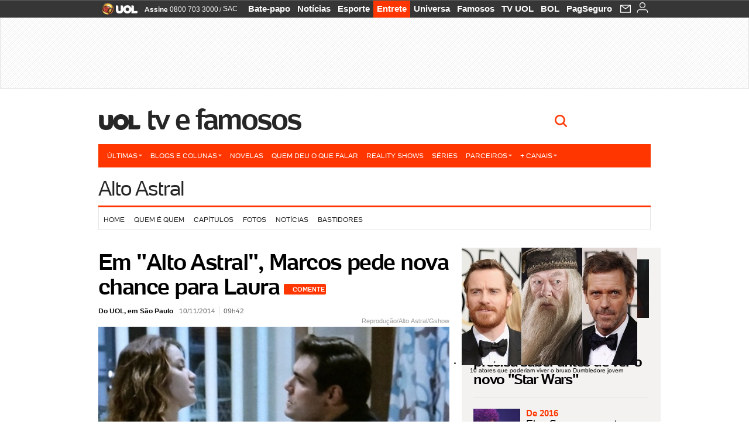

--- FILE ---
content_type: text/html;charset=UTF-8
request_url: https://televisao.uol.com.br/noticias/redacao/2014/11/10/em-alto-astral-marcos-pede-nova-chance-para-laura.htm?abrefoto=126
body_size: 48043
content:
<!DOCTYPE html> <html class="no-js" lang="pt-BR"> <head> <script>var _comscore=_comscore||[];_comscore.push({c1:"2",c2:"6036356",options:{enableFirstPartyCookie:true,bypassUserConsentRequirementFor1PCookie:true}});(function(){var s=document.createElement("script"),el=document.getElementsByTagName("script")[0];s.async=true;s.src="https://sb.scorecardresearch.com/cs/6036356/beacon.js";el.parentNode.insertBefore(s,el);})();</script> <link rel="dns-prefetch" href="https://conteudo.jsuol.com.br"> <link rel="dns-prefetch" href="https://stc.uol.com"> <link rel="dns-prefetch" href="https://conteudo.imguol.com.br"> <link rel="dns-prefetch" href="https://e.imguol.com"> <link rel="dns-prefetch" href="https://smetrics.uol.com.br"> <link rel="dns-prefetch" href="https://tm.uol.com.br"> <link rel="dns-prefetch" href="https://tm.jsuol.com.br"> <link rel="dns-prefetch" href="https://notify.uol.com.br"> <link rel="dns-prefetch" href="https://widget.perfil.uol.com.br"> <link rel="dns-prefetch" href="https://n.comentarios.uol.com.br"> <link rel="dns-prefetch" href="https://view.comentarios.uol.com.br"> <link rel="dns-prefetch" href="https://tagpage.uol.com.br"> <link rel="dns-prefetch" href="//mais.uol.com.br"> <link rel="dns-prefetch" href="https://tracker.bt.uol.com.br"> <link rel="dns-prefetch" href="https://dna.uol.com.br"> <link rel="dns-prefetch" href="https://logger.rm.uol.com.br"> <link rel="dns-prefetch" href="https://static.chartbeat.com"> <link rel="dns-prefetch" href="https://mab.chartbeat.com"> <link rel="dns-prefetch" href="https://ping.chartbeat.net"> <link rel="dns-prefetch" href="//www.googletagservices.com"> <link rel="dns-prefetch" href="//tt-10162-1.seg.t.tailtarget.com"><script>var inHeadTS=(new Date()).getTime();</script> <meta charset="utf-8"/> <meta http-equiv="X-UA-Compatible" content="IE=edge,chrome=1"/> <meta http-equiv="Content-type" content="text/html; charset=utf-8"/> <title>Em "Alto Astral", Marcos pede nova chance para Laura - Últimas Notícias - UOL TV e Famosos</title> <meta name="description" content="Marcos (Thiago Lacerda) n&atilde;o quer abrir m&atilde;o de Laura (Nathalia Dill) de jeito nenhum. E ele pedir&aacute; uma nova chance &agrave; ex-noiva no cap&iacute;tulo de &quot;Alto Astral&quot; d..."/> <meta name="robots" content="noodp,noydir"/> <meta name="p:domain_verify" content="3773adcdaf781c767a0dca14277f9101"/> <meta name="referrer" content="always"> <meta property="fb:pages" content="146391125938238"/> <meta property="fb:pages" content="702958396425837"> <meta property="fb:pages" content="221456874659747"> <meta property="fb:pages" content="124493634232128"/> <meta property="fb:pages" content="115401215190141"/> <meta property="fb:pages" content="123014924007"> <meta property="fb:pages" content="120098554660"/> <meta property="fb:pages" content="21539158238"/> <meta property="fb:pages" content="124400289445"/> <meta property="fb:pages" content="143813098922"/> <meta property="fb:pages" content="21539158238"> <meta property="fb:pages" content="357889721305340"> <link rel="shortcut icon" href="http://home.img.uol.com.br/favicon.ico" type="image/x-icon"/> <link rel="apple-touch-icon" href="http://img.uol.com.br/image_src/televisao.gif"/> <meta name="application-name" content="UOL TV e Famosos"/> <meta name="msapplication-tooltip" content="Em "Alto Astral", Marcos pede nova chance para Laura - Últimas Notícias - UOL TV e Famosos"/> <meta name="msapplication-starturl" content="http://televisao.uol.com.br/"/> <meta name="msapplication-navbutton-color" content="#194C7F"/> <meta name="msapplication-task" content="name=Bate-papo UOL;action-uri=//batepapo.uol.com.br/; icon-uri=//h.imguol.com/favicon.ico; window=self"/> <meta name="msapplication-task" content="name=Email;action-uri=//email.uol.com.br/; icon-uri=//h.imguol.com/favicon.ico; window=self"/> <meta name="msapplication-task" content="name=UOL TV e Famosos - Notícias;action-uri=http://televisao.uol.com.br/noticias/; icon-uri=//h.imguol.com/favicon.ico; window=self"/> <meta name="msapplication-task" content="name=UOL TV e Famosos - Fotos;action-uri=http://televisao.uol.com.br/fotos/; icon-uri=//h.imguol.com/favicon.ico; window=self"/> <meta name="msapplication-task" content="name=UOL TV e Famosos - Vídeos;action-uri=http://televisao.uol.com.br/videos/; icon-uri=//h.imguol.com/favicon.ico; window=self"/> <script type="text/javascript">(function(){var overrideWurfl={},availableOverride=true,listSize=0,marrakeshCookie="",testUA=null,theUA,de="",_debug=(window.debugWurfl)?window.debugWurfl.active:false;overrideWurfl={list:["Opera/\d{0,1}.\d{0,3}(.*)(; Opera Mobi/)(.*)(Presto/)","(Android 4.)","(BB10)","(Lumia)","(Mobile)","(iPhone)","(Windows Phone)"],blackList:["iPad","Xoom","MZ604","GT-P5100","GT-P1000"],init:function(){marrakeshCookie=new RegExp(".*?x-user-agent-class=(.*?)(;.*?$|$)","g");theUA=navigator.userAgent.toString();listSize=overrideWurfl.list.length;blackListSize=overrideWurfl.blackList.length;while(blackListSize--){if(theUA.match(overrideWurfl.blackList[blackListSize])){if(_debug){window.debugWurfl._data.blacklistMatchs.push(overrideWurfl.blackList[blackListSize]);}availableOverride=false;}}if(availableOverride){while(listSize--){testUA=theUA.match(overrideWurfl.list[listSize]);if(testUA!==null){if(_debug){window.debugWurfl._data.listMatchs.push(overrideWurfl.list[listSize]);}var uaCookie=unescape(document.cookie.replace(marrakeshCookie,"$1"));if(uaCookie!=="WEB"){de=new Date();de.setDate(de.getDate()+4);if(!_debug){document.cookie="x-user-agent-class=SMART; expires="+de.toUTCString()+"; path=/;domain=.uol.com.br";window.location.reload();}}}}}}};overrideWurfl.init();}());</script> <script type="text/javascript">/*!
 * onDomReady.js 1.2 (c) 2012 Tubal Martin - MIT license
 * https://github.com/tubalmartin/ondomready
 */
;!function(e){typeof define=="function"&&define.amd?define(e):window.onDomReady=e();}(function(){function d(e){if(!h){if(!t.body){return m(d);}h=!0;while(e=p.shift()){m(e);}}}function v(){l?(t.removeEventListener(a,v,r),d()):t[s]===i&&(t.detachEvent(f,v),d());}function m(e,t){setTimeout(e,+t>=0?t:1);}function y(e){h?m(e):p.push(e);}var e=window,t=e.document,n=t.documentElement,r=!1,i="complete",s="readyState",o="attachEvent",u="addEventListener",a="DOMContentLoaded",f="onreadystatechange",l=u in t,c=r,h=r,p=[];if(t[s]===i){m(d);}else{if(l){t[u](a,v,r),e[u]("load",d,r);}else{t[o](f,v),e[o]("onload",d);try{c=e.frameElement==null&&n;}catch(g){}c&&c.doScroll&&function b(){if(!h){try{c.doScroll("left");}catch(e){return m(b,50);}d();}}();}}return y.version="1.2",y;});
/*!
 * umod (c) 2013 - UOL
 * //conteudo.jsuol.com.br/c/_template/v1/web/js/umod.js
 */
;var umod=(function(w,d){var is_debug=/debug=true/.test(location.search),debug=function(t){is_debug&&console.log(t);};var internal={"slider":{"url":"https://conteudo.jsuol.com.br/c/_template/v1/web/js/lib.slider/slider.js","obj":function(){return Lib.Slider;}},"timeline":{"url":"https://conteudo.jsuol.com.br/c/_template/v1/web/js/lib.uoltimeline/timeline.js","obj":function(){return Lib.Timeline;}},"share":{"url":"//conteudo.jsuol.com.br/c/_template/v1/web/js/lib.share/share.js","obj":function(){return Lib.Share;},"selector":".pg-share-box"}},external={"jquery":{"url":"https://conteudo.jsuol.com.br/c/jquery/jquery.js","obj":function(){return window.jQuery;}},"jquery.history":{"url":"https://conteudo.jsuol.com.br/c/jquery/jquery.history.js","obj":function(){return window.jQuery.fn.history;}},"jquery.hashchange":{"url":"https://conteudo.jsuol.com.br/c/jquery/jquery.hashchange.js","obj":function(){return window.jQuery.fn.hashchange;}},"jquery.rotativo":{"url":"https://conteudo.jsuol.com.br/c/_template/v1/web/js/lib.rotativo/rotativo.js","obj":function(){return window.jQuery.fn.rotativo;}},"jquery.lightbox":{"url":"https://conteudo.jsuol.com.br/c/_template/v1/web/js/lib.lightbox/lightbox.js","obj":function(){return window.jQuery.fn.lightbox;}},"datepicker":{"url":"https://conteudo.jsuol.com.br/c/jquery/datepicker/jquery.datepick.min.js","obj":function(){return window.jQuery.fn.datepick;}},"swfobject":{"url":"https://conteudo.jsuol.com.br/c/swfobject/swfobject.js","obj":function(){return window.swfobject;}},"highstock":{"url":"https://conteudo.jsuol.com.br/c/highstock/highstock.js","obj":function(){return window.Highstock;}},"highcharts":{"url":"https://conteudo.jsuol.com.br/c/highcharts/highcharts.js","obj":function(){return window.Highcharts;}},"highcharts.v3":{"url":"https://conteudo.jsuol.com.br/c/highcharts/v3/min.js","obj":function(){return window.Highcharts;}},"json":{"url":"https://conteudo.jsuol.com.br/c/json/json.js","obj":function(){return window.JSON;}},"hammer":{"url":"https://conteudo.jsuol.com.br/c/hammer/hammer.js","obj":function(){return window.Hammer;}},"jquery.hammer":{"url":"https://conteudo.jsuol.com.br/c/hammer/jquery.hammer.js","obj":function(){return window.jQuery.fn.hammer;}},"underscore":{"url":"https://conteudo.jsuol.com.br/c/underscore/underscore.js","obj":function(){return window._;}}};var internal_url_libs=(function(){var u={},i,lib;for(i in internal){lib=internal[i];lib.test=(function(test){return function(){return !!test.obj();};}(lib));u[lib.url]=internal[i];}for(i in external){lib=external[i];lib.test=(function(test){return function(){return !!test.obj();};}(lib));}return u;}());var loaded_script={};var loadScript=(function(w,d){var loaded=loaded_script,head,loadScript;loadScript=function(url,callback,scope,charset){head=head||document.getElementsByTagName("head")[0];url=url.replace(/((&|\?)(cache|v)=?[^&]+)+/g,"");if(loaded[url]){loaded[url].tag.getAttribute("ready")=="true"?callback.call(scope||null):loaded[url].callback.push(callback);return true;}if(callback instanceof Array==false){callback=[callback];}var sc=d.createElement("script");sc.type="text/javascript";sc.async=true;sc.charset=charset||"utf-8";sc.src=url+(is_debug?"?debug=true":"");sc.onload=sc.onreadystatechange=(function(url,callback,scope,sc){return function(){if(!sc.readyState||sc.readyState=="loaded"||sc.readyState=="complete"){head.removeChild(sc);sc.onload=sc.onreadystatechange=null;sc.setAttribute("ready","true");var f;while((f=callback.shift())){if(typeof f=="function"){f.call(scope||null);}}}};})(url,callback,scope,sc);head.insertBefore(sc,head.firstChild);loaded[url]={"tag":sc,"callback":callback};return sc;};return loadScript;}(w,d));function capitalizeName(name){name=name.toLowerCase();if(name.length<3){return name.toUpperCase();}return name.charAt(0).toUpperCase()+name.slice(1);}function cloneArray(arr){var t=arr.length,n=[],i;for(i=0;i<t;i++){n.push(arr[i]);}return n;}function map(arr,func){var n=[];for(var i=0,m=arr.length;i<m;i++){var ret=func.call(null,arr[i]);if(typeof ret=="function"){n.push(ret());}}return n;}var umod=w.umod||{};var Lib=w.Lib=w.Lib||{};var pre_callback={};var loaded_lib={};umod.register=function(name,url,dependencies,mod){name=capitalizeName(name);if(loaded_lib[name]==true){debug("["+name+"]\tlib já registrada, ignorando.");return Lib[name]._umod;}debug("["+name+"]\tregistrando módulo");if(this.get(name)!==false){return this.get(name)._umod;}Lib[name]=mod;mod._umod={"name":name,"ready":false,"callback":pre_callback[name]||[],"dependencies":dependencies,"_dependencies":cloneArray(dependencies),"whenDone":function(f){umod.exec(name,f);}};mod.ready=mod._umod.whenDone;pre_callback[name]&&delete pre_callback[name];var hash_name=name.toLowerCase();if(!internal[hash_name]){internal[hash_name]={"url":url,"obj":function(){return false;}};internal_url_libs[url]=hash_name;mod.ready(function(){internal[hash_name].test=function(){return true;};});}this.dependencies(name);loaded_lib[name]=true;loaded_lib[url]=true;return mod._umod;};umod.load=function(script,callback){var url=internal[script]||external[script],is_url=/^http/.test(script)==true;if(url||is_url==true){if(url&&url.test()===false||is_url==true){url=(url&&url.url)||script;loadScript(url,(function(){return function(){is_url&&(script=internal_url_libs[script]||script);internal[script]?umod.exec(script,callback):(function(){if(is_url==true||!!internal[script]==false){loaded_lib[script]=true;}if(is_url==false&&url){loaded_lib[url]=true;}typeof callback=="function"&&callback();}());};}()));return true;}else{typeof callback=="function"&&callback.call(null);return true;}}return false;};umod.get=function(name){name=capitalizeName(name);if(name){return Lib[name]||false;}return Lib;};umod.exec=function(name,func){name=capitalizeName(name);var mod=this.get(name);if(mod==false){pre_callback[name]=pre_callback[name]||[];pre_callback[name].push(func);return false;}var _umod=mod._umod,self=this;if(_umod.ready==false){debug("["+name+"]\thá dependências, execução na fila");_umod.callback.push(function(){self.exec(name,func);});return _umod;}if(typeof func=="function"){onDomReady(function(){func.call(mod);});}return true||_umod;};umod.dependencies=function(name){name=capitalizeName(name);var mod=this.get(name),dependencies=mod._umod._dependencies;if(dependencies.length){debug("["+name+"]\tcarregando dependência ("+dependencies[0]+")");return this.load(dependencies.shift(),function(){umod.dependencies(name);});}this.ready(name);};umod.objects=function(name){name=capitalizeName(name);var _umod=this.get(name)._umod;return map(_umod.dependencies,function(id){return(internal[id]||external[id]||{}).obj||null;});};umod.ready=function(name){name=capitalizeName(name);var mod=this.get(name),_umod=mod._umod,callbacks=_umod.callback,callback;_umod.ready=true;debug("["+name+"]\tready");var lib=Lib[name]=typeof mod=="function"?mod.apply(mod,this.objects(name)):mod;lib._umod=_umod;lib.ready=_umod.whenDone;(typeof lib._constructor=="function"||typeof lib.constructor=="function")&&this.exec(name,lib._constructor||lib.constructor);while((callback=callbacks.shift())){this.exec(name,callback);}delete _umod._dependencies;delete _umod.callback;delete _umod.whenDone;return true;};umod.loaded=loaded_lib;onDomReady(function(){var libs=internal,lib,name,selector;if(document.querySelectorAll||window.jQuery){for(name in libs){selector=[];lib=libs[name];if(lib.selector){if(document.querySelectorAll){selector=document.querySelectorAll(lib.selector);}else{if(window.jQuery){selector=jQuery(lib.selector);}}}if(selector.length>0){umod.load(name);}}}});umod.version="1.13.07 build 11.1148";return umod;}(window,document));</script> <link type="text/css" rel="stylesheet" href="//conteudo.jsuol.com.br/c/_template/v1/_geral/css/styles.css?&file=geral&type=parse&versao=v1&plataforma=web&portal=uol&media=news&cache=1gddg11m9"/> <link type="text/css" rel="stylesheet" href="//conteudo.jsuol.com.br/c/_template/v1/_geral/css/styles.css?&file=especifico&type=parse&versao=v1&plataforma=web&portal=uol&estacao=entretenimento&estacao-id=televisao&cache=1gddg11m9"/> <link type="text/css" rel="stylesheet" href="//conteudo.jsuol.com.br/c/_template/v1/_geral/css/styles.css?&file=especifico&type=parse&versao=v1&plataforma=web&portal=uol&estacao=entretenimento&estacao-id=televisao&complementar=&&cache=1gddg11m9"/> <link type="text/css" rel="stylesheet" href="//conteudo.jsuol.com.br/c/_template/v1/web/css/gera-modulo.css?&cache=1gddg11m9"/> <link type="text/css" rel="stylesheet" href="//conteudo.jsuol.com.br/c/_template/v1/web/css/internas/noticia.css?&cache=1gddg11m9"/> <link type="text/css" rel="stylesheet" href="//conteudo.jsuol.com.br/c/_template/v1/web/uol/css/modulo/gera-modulos/animated-gif.css?&cache=1gddg11m9"/> <link type="text/css" rel="stylesheet" href="//conteudo.jsuol.com.br/c/_template/v1/web/uol/css/estrutura/conteudo-auxiliar.css?&cache=1gddg11m9"/> <script type="text/javascript" src="https://conteudo.jsuol.com.br/c/modernizr/modernizr.js"></script> <script>var useBannerAsync=("true"=="true");window.uolads=window.uolads||[];</script> <script type="text/javascript">window.universal_variable=window.universal_variable||{};window.universal_variable.dfp={"custom_params":{"subchan":"outros","keyword":""}};window.universal_variable.page=window.universal_variable.page||{};window.universal_variable.sc=window.universal_variable.sc||{};window.universal_variable.sc.components=window.universal_variable.sc.components||[];if(document.cookie.match(/widget-notificacao/g)){universal_variable.sc.components=["widget-notificacoes-logado"];}else{universal_variable.sc.components=["widget-notificacoes-deslogado"];}window.universal_variable.page.tags=[74932,15191,15194];</script> <script async src="https://www.googletagservices.com/tag/js/gpt.js"></script> <script async src="https://tm.jsuol.com.br/modules/external/tailtarget/profiles.js"></script> <script async src="https://tm.jsuol.com.br/modules/external/tailtarget/t3m/TT-10162-1/CT-10.js"></script> <script async src="https://tm.jsuol.com.br/uoltm.js?id=twjw4y"></script> <script type="text/javascript" src="https://conteudo.jsuol.com.br/c/_template/v1/web/js/uolutils.js?&cache=1gddg11m9" charset="utf-8"></script> <meta content="Em &quot;Alto Astral&quot;, Marcos pede nova chance para Laura" name="title"/> <meta property="og:title" content="Em &quot;Alto Astral&quot;, Marcos pede nova chance para Laura"/> <meta property="og:description" content="Marcos (Thiago Lacerda) não quer abrir mão de Laura (Nathalia Dill) de jeito nenhum. E ele pedirá uma nova chance à ex-noiva no capítulo de &quot;Alto Astral&quot; d..."/> <meta property="og:image" content="https://conteudo.imguol.com.br/c/entretenimento/2014/11/10/em-alto-astral-marcos-pede-a-laura-para-reatar-noivado-1415619206082_300x300.jpg"/> <meta property="og:url" content="https://televisao.uol.com.br/noticias/redacao/2014/11/10/em-alto-astral-marcos-pede-nova-chance-para-laura.htm"/> <meta property="fb:app_id" content="190329594333794"/> <meta property="og:site_name" content="UOL TV e Famosos"/> <meta property="og:locale" content="pt_BR"/> <meta property="og:type" content="article"/> <meta property="article:publisher" content="https://www.facebook.com/UOL"/> <meta itemprop="name" content="Em &quot;Alto Astral&quot;, Marcos pede nova chance para Laura"/> <meta itemprop="description" content="Marcos (Thiago Lacerda) não quer abrir mão de Laura (Nathalia Dill) de jeito nenhum. E ele pedirá uma nova chance à ex-noiva no capítulo de &quot;Alto Astral&quot; d..."/> <meta itemprop="image" content="https://conteudo.imguol.com.br/c/entretenimento/2014/11/10/em-alto-astral-marcos-pede-a-laura-para-reatar-noivado-1415619206082_300x300.jpg"/> <meta name="twitter:card" content="summary_large_image"> <meta name="twitter:site" content="@UOL"> <meta name="twitter:title" content="Em &quot;Alto Astral&quot;, Marcos pede nova chance para Laura"> <meta name="twitter:description" content="Marcos (Thiago Lacerda) não quer abrir mão de Laura (Nathalia Dill) de jeito nenhum. E ele pedirá uma nova chance à ex-noiva no capítulo de &quot;Alto Astral&quot; d..."> <meta name="twitter:image:src" content="https://conteudo.imguol.com.br/c/entretenimento/2014/11/10/em-alto-astral-marcos-pede-a-laura-para-reatar-noivado-1415619206082_300x300.jpg"> <meta name="twitter:creator" content=""> <meta name="twitter:domain" content=""> <link rel="image_src" href="https://conteudo.imguol.com.br/c/entretenimento/2014/11/10/em-alto-astral-marcos-pede-a-laura-para-reatar-noivado-1415619206082_300x300.jpg"/> <script type="text/javascript">var _sf_async_config=_sf_async_config||{};_sf_async_config.uid=61085;_sf_async_config.domain="uol.com.br";_sf_async_config.flickerControl=false;_sf_async_config.useCanonical=true;_sf_async_config.autoDetect=false;var _sf_startpt=(new Date()).getTime();</script> <script async src="https://static.chartbeat.com/js/chartbeat_mab.js"></script> </head> <body class="projeto-2011 news news "> <noscript><img src="https://sb.scorecardresearch.com/p?c1=2&c2=6036356&cv=4.4.0&cj=1&sd"/></noscript> <div class="barrauol-bg full" id="barrav2"> <div class="buol2011" id="barrauol"> <ul class="poll-left"> <li class="logouol"><a href="https://www.uol.com.br/" target="_top" title="UOL - O melhor conteúdo"> <img data-metrics='{"reference":"uol","event-label":"header","action":"https://www.uol.com.br/"}' src="https://conteudo.imguol.com.br/c/_layout/v1/_geral/icones/logo-uol-2.png" border="0" width="61" height="20" alt="UOL - O melhor conteúdo" title="UOL - O melhor conteúdo"></a> </li> <li class="suporte assinen"><a href="https://assine.uol.com.br/?cmpid=barrauol" target="_top"><strong data-metrics='{"reference":"assine","event-label":"header","action":"https://assine.uol.com.br/?cmpid=barrauol"}'>Assine</strong>&nbsp;<span data-metrics='{"reference":"assine","event-label":"header","action":"https://assine.uol.com.br/?cmpid=barrauol"}'>0800 703 3000</span></a></li> <li class="suporte slash"><span>/</span></li> <li class="suporte sacn"><a data-metrics='{"reference":"sac","event-label":"header"}' href="https://sac.uol.com.br/">SAC</a></li> </ul> <ul class="poll-right"> <li class="canal buol_bate-papo"><a data-metrics='{"reference":"batepapo","event-label":"header"}' class="h-bg-color1" href="https://batepapo.uol.com.br/">Bate-papo</a></li> <li class="canal buol_noticias"><a data-metrics='{"reference":"noticias","event-label":"header"}' class="h-bg-color1" href="https://noticias.uol.com.br/">Notícias</a></li> <li class="canal buol_esporte"><a data-metrics='{"reference":"esporte","event-label":"header"}' class="h-bg-color1" href="https://esporte.uol.com.br/">Esporte</a></li> <li class="canal buol_entretenimento"><a data-metrics='{"reference":"entretenimento","event-label":"header"}' class="h-bg-color1" href="https://entretenimento.uol.com.br/">Entrete</a></li> <li class="canal buol_mulher"><a data-metrics='{"reference":"universa","event-label":"header"}' class="h-bg-color1" href="https://universa.uol.com.br/">Universa</a></li> <li class="canal buol_radio"><a data-metrics='{"reference":"tvefamosos","event-label":"header"}' class="h-bg-color1" href="https://tvefamosos.uol.com.br/">Famosos</a></li> <li class="canal buol_video"><a data-metrics='{"reference":"tvuol","event-label":"header"}' class="h-bg-color1" href="https://tvuol.uol.com.br/">TV UOL</a></li> <li class="canal buol_e-mailgratis"><a data-metrics='{"reference":"bol","event-label":"header"}' class="h-bg-color1" href="https://www.bol.uol.com.br/">BOL</a></li> <li class="canal buol_shopping"><a data-metrics='{"reference":"pagseguro","event-label":"header"}' class="h-bg-color1" href="https://clicklogger.rm.uol.com.br/?prd=32&grp=src:210;chn:539;cpg:barrauol;creative:barrauol-pagseguro&msr=Cliques%20de%20Origem:1&oper=11&redir=https://pagseguro.uol.com.br/">PagSeguro</a></li> <li class="canal buol_e-mail"> <a class="h-bg-color1" id="notification-email" data-metrics='{"reference":"email","event-label":"email-checkin-barra"}' href="https://email.uol.com.br/"> <i class="icon-mail pg-share-icon-e-mail"></i> </a> </li> <li class="canal buol_wnot"> <div id="profile-avatar"> <span class="login"><a></a></span> </div> </li> </ul> </div> </div> <div id="banner-stick" class="banner-stick"> <div class="publicidade-full-banner"> <div class="tm-ads " id="banner-728x90-area"> <script>window.uolads&&window.uolads.push({id:"banner-728x90-area"});</script> </div> </div> </div> <header id="header" class="pg-bgcolor1"> <section id="barra-estacao"> <div class="centraliza"> <h1 id="titulo-uol"> <a id="uol" href="//www.uol.com.br/" class="pg-color3 h-font-color1 transition-025 click:televisao_logo-uol"><span>UOL</span></a> <a class="estacao pg-color3 h-font-color1 transition-025 click:televisao_logo-header" href="http://tvefamosos.uol.com.br/">TV e Famosos</a> </h1> <span class="tm-ads selo" id="banner-120x35-area"> <script>window.uolads&&window.uolads.push({id:"banner-120x35-area"});</script> </span> <div class='outrasEstacoes'> <form role="search" id="busca" class="srch type" action="https://busca.uol.com.br/uol/" method="get"> <div class="srchForm"> <div class="srchGlass"><i class="sprites1"></i></div> <div class="srchClose"><i class="sprites1"></i></div> <div class="srchInput"> <input type="text" name="term" placeholder="Busque notícias na web ou no UOL"/> </div> </div> </form> </div> </div> </section> </header> <nav id="header-menu" class="centraliza bg-conteudo"> <ul class="headerMenu bg-color1"> <li class="menuItem left drop h-pg-bgcolor1 h-font-color1 com-imagem first transition-025"> <a class="click:tv-e-famosos_menu_barra itemAnchor item-menu font-color3 h-font-color1" href="http://tvefamosos.uol.com.br/ultimas/">Últimas<i class="pg-sprites1 drop-seta"></i></a> <div class="drop-container pg-bgcolor1 pg-bordercolor7 menu-flutuante"> <ul class="left"> <li class="subMenuItem h-pg-bgcolor8 transition-010"> <a class="click:tv-e-famosos_submenu_barra subItemAnchor item-menu pg-color5 transition-010" href="http://tvefamosos.uol.com.br/ultimas/"> Tudo </a> </li> <li class="subMenuItem h-pg-bgcolor8 transition-010"> <a class="click:tv-e-famosos_submenu_barra subItemAnchor item-menu pg-color5 transition-010" href="http://tvefamosos.uol.com.br/noticias/"> Notícias </a> </li> <li class="subMenuItem h-pg-bgcolor8 transition-010"> <a class="click:tv-e-famosos_submenu_barra subItemAnchor item-menu pg-color5 transition-010" href="http://tvefamosos.uol.com.br/fotos/"> Fotos </a> </li> <li class="subMenuItem h-pg-bgcolor8 transition-010"> <a class="click:tv-e-famosos_submenu_barra subItemAnchor item-menu pg-color5 transition-010" href="http://tvefamosos.uol.com.br/videos"> Vídeos </a> </li> </ul> </div> </li> <li class="menuItem left drop h-pg-bgcolor1 h-font-color1 com-imagem transition-025"> <a class="click:tv-e-famosos_menu_barra itemAnchor item-menu font-color3 h-font-color1" href="javascript:void();">Blogs e colunas<i class="pg-sprites1 drop-seta"></i></a> <div class="drop-container pg-bgcolor1 pg-bordercolor7 menu-flutuante"> <ul class="left"> <li class="subMenuItem h-pg-bgcolor8 transition-010"> <a class="click:tv-e-famosos_submenu_barra subItemAnchor item-menu pg-color5 transition-010" href="http://tvefamosos.uol.com.br/colunas/flavio-ricco/"> Flávio Ricco </a> </li> <li class="subMenuItem h-pg-bgcolor8 transition-010"> <a class="click:tv-e-famosos_submenu_barra subItemAnchor item-menu pg-color5 transition-010" href="http://mauriciostycer.blogosfera.uol.com.br/"> Maurício Stycer </a> </li> <li class="subMenuItem h-pg-bgcolor8 transition-010"> <a class="click:tv-e-famosos_submenu_barra subItemAnchor item-menu pg-color5 transition-010" href="http://nilsonxavier.blogosfera.uol.com.br/"> Nilson Xavier </a> </li> <li class="subMenuItem h-pg-bgcolor8 transition-010"> <a class="click:tv-e-famosos_submenu_barra subItemAnchor item-menu pg-color5 transition-010" href="http://tvefamosos.uol.com.br/ooops/"> Ricardo Feltrin </a> </li> </ul> </div> </li> <li class="menuItem left h-bg-color2 transition-025"> <a class="click:tv-e-famosos_menu_barra itemAnchor item-menu font-color3" href="http://tvefamosos.uol.com.br/novelas">Novelas</a> </li> <li class="menuItem left h-bg-color2 transition-025"> <a class="click:tv-e-famosos_menu_barra itemAnchor item-menu font-color3" href="http://tvuol.uol.com.br/videos/editorial/m1023536">Quem deu o que falar</a> </li> <li class="menuItem left h-bg-color2 transition-025"> <a class="click:tv-e-famosos_menu_barra itemAnchor item-menu font-color3" href="http://televisao.uol.com.br/reality-shows/">Reality shows</a> </li> <li class="menuItem left h-bg-color2 transition-025"> <a class="click:tv-e-famosos_menu_barra itemAnchor item-menu font-color3" href="http://tvefamosos.uol.com.br/series/">Séries</a> </li> <li class="menuItem left drop h-pg-bgcolor1 h-font-color1 com-imagem transition-025"> <a class="click:tv-e-famosos_menu_barra itemAnchor item-menu font-color3 h-font-color1" href="javascript:void();">Parceiros<i class="pg-sprites1 drop-seta"></i></a> <div class="drop-container pg-bgcolor1 pg-bordercolor7 menu-flutuante"> <ul class="left"> <li class="subMenuItem h-pg-bgcolor8 transition-010"> <a class="click:tv-e-famosos_submenu_barra subItemAnchor item-menu pg-color5 transition-010" href="http://entretenimento.band.uol.com.br/"> Band </a> </li> <li class="subMenuItem h-pg-bgcolor8 transition-010"> <a class="click:tv-e-famosos_submenu_barra subItemAnchor item-menu pg-color5 transition-010" href="http://caras.uol.com.br/home"> Caras </a> </li> <li class="subMenuItem h-pg-bgcolor8 transition-010"> <a class="click:tv-e-famosos_submenu_barra subItemAnchor item-menu pg-color5 transition-010" href="http://f5.folha.uol.com.br/"> F5 </a> </li> <li class="subMenuItem h-pg-bgcolor8 transition-010"> <a class="click:tv-e-famosos_submenu_barra subItemAnchor item-menu pg-color5 transition-010" href="http://glamurama.uol.com.br/"> Glamurama </a> </li> <li class="subMenuItem h-pg-bgcolor8 transition-010"> <a class="click:tv-e-famosos_submenu_barra subItemAnchor item-menu pg-color5 transition-010" href="http://natelinha.ne10.uol.com.br/"> Na Telinha </a> </li> <li class="subMenuItem h-pg-bgcolor8 transition-010"> <a class="click:tv-e-famosos_submenu_barra subItemAnchor item-menu pg-color5 transition-010" href="http://noticiasdatv.uol.com.br/"> Notícias da TV </a> </li> <li class="subMenuItem h-pg-bgcolor8 transition-010"> <a class="click:tv-e-famosos_submenu_barra subItemAnchor item-menu pg-color5 transition-010" href="http://www.redetv.uol.com.br/"> RedeTV! </a> </li> <li class="subMenuItem h-pg-bgcolor8 transition-010"> <a class="click:tv-e-famosos_submenu_barra subItemAnchor item-menu pg-color5 transition-010" href="http://virgula.uol.com.br/famosos/"> Vírgula </a> </li> </ul> </div> </li> <li class="menuItem left drop h-pg-bgcolor1 h-font-color1 com-imagem last transition-025"> <a class="click:tv-e-famosos_menu_barra itemAnchor item-menu font-color3 h-font-color1" href="javascript:void();">+ Canais<i class="pg-sprites1 drop-seta"></i></a> <div class="drop-container pg-bgcolor1 pg-bordercolor7 menu-flutuante"> <ul class="left"> <li class="subMenuItem h-pg-bgcolor8 transition-010"> <a class="click:tv-e-famosos_submenu_barra subItemAnchor item-menu pg-color5 transition-010" href="http://entretenimento.uol.com.br/"> Entretenimento </a> </li> <li class="subMenuItem h-pg-bgcolor8 transition-010"> <a class="click:tv-e-famosos_submenu_barra subItemAnchor item-menu pg-color5 transition-010" href="http://cinema.uol.com.br/"> Cinema </a> </li> <li class="subMenuItem h-pg-bgcolor8 transition-010"> <a class="click:tv-e-famosos_submenu_barra subItemAnchor item-menu pg-color5 transition-010" href="http://mulher.uol.com.br/moda"> Moda </a> </li> <li class="subMenuItem h-pg-bgcolor8 transition-010"> <a class="click:tv-e-famosos_submenu_barra subItemAnchor item-menu pg-color5 transition-010" href="http://musica.uol.com.br/"> Música </a> </li> <li class="subMenuItem h-pg-bgcolor8 transition-010"> <a class="click:tv-e-famosos_submenu_barra subItemAnchor item-menu pg-color5 transition-010" href="http://tvuol.uol.com.br/"> TV UOL </a> </li> </ul> </div> </li> </ul> </nav> <section id="conteudo" class="has-submenu"> <div class="centraliza"> <section role="main" itemscope itemtype="http://schema.org/webpage"> <div id="topo-colunas3" class="colunas colunas1"> <div class="coluna"> <header id="topo-navegacao" class="left" style="position:relative"> <div class="border-color1 cabecalho left"> <h1 class="pg-color3 left televisao"> <a href="http://televisao.uol.com.br/novelas/alto-astral/" class="click:televisao_noticias_topo-navegacao pg-color3 h-font-color1 transition-025">Alto Astral</a> </h1> <span class="pg-color5 subtitulo"></span> <span class="tm-ads selo" id="banner-120x35-2-area"> <script>window.uolads&&window.uolads.push({id:"banner-120x35-2-area"});</script> </span> </div> <nav class="left"> <ul class="pg-bordercolor7 submenu"> <li class="left h-bg-color2 transition-025 first"> <a href="http://televisao.uol.com.br/novelas/alto-astral/" class="click:televisao_noticias_topo-navegacao item-menu pg-color3 h-font-color3 transition-025 home"> Home </a> </li> <li class="left h-bg-color2 transition-025 "> <a href="http://televisao.uol.com.br/album/2014/11/03/veja-quem-e-quem-em-alto-astral.htm" class="click:televisao_noticias_topo-navegacao item-menu pg-color3 h-font-color3 transition-025 editorial"> Quem &#233; quem </a> </li> <li class="left h-bg-color2 transition-025 "> <a href="http://televisao.uol.com.br/novelas/alto-astral/capitulos/" class="click:televisao_noticias_topo-navegacao item-menu pg-color3 h-font-color3 transition-025 editorial"> Cap&#237;tulos </a> </li> <li class="left h-bg-color2 transition-025 "> <a href="http://televisao.uol.com.br/novelas/alto-astral/fotos/" class="click:televisao_noticias_topo-navegacao item-menu pg-color3 h-font-color3 transition-025 fotos"> Fotos </a> </li> <li class="left h-bg-color2 transition-025 "> <a href="http://televisao.uol.com.br/novelas/alto-astral/noticias/" class="click:televisao_noticias_topo-navegacao item-menu pg-color3 h-font-color3 transition-025 noticias"> Notícias </a> </li> <li class="left h-bg-color2 transition-025 "> <a href="http://televisao.uol.com.br/album/2014/08/11/veja-os-bastidores-de-alto-astral.htm" class="click:televisao_noticias_topo-navegacao item-menu pg-color3 h-font-color3 transition-025 editorial"> Bastidores </a> </li> </ul> </nav> </header> </div> </div> <article class="canal-media rod news" id="conteudo-principal"> <header class="pg_cp_topoPaginas"> <h1 class="pg-color10">Em "Alto Astral", Marcos pede nova chance para Laura</h1> <div class="info-header"> <p class="pg-color10"> <span class="agencia-logo "> </span> </p><p class="pg-color10"> Do UOL, em S&#227;o Paulo </p> <time class="pg-color5 time-position" datetime="2014-11-10T09:42" pubdate> <span class="data">10/11/2014</span>09h42 </time> </div> <div class="botoes"> <div class="pg-share-box" data-items='{"title": false, "read-speaker": true, "share": true}'></div> </div> </header> <div id="texto"> <div class="imagem-representativa imagem-615x300"> <ul> <li> <p class="credito-foto">Reprodu&#231;&#227;o/Alto Astral/Gshow</p> <img class="imagem pinit-img" src="https://conteudo.imguol.com.br/c/entretenimento/2014/11/10/em-alto-astral-marcos-pede-a-laura-para-reatar-noivado-1415619206082_615x300.jpg" title="Reprodu&#231;&#227;o/Alto Astral/Gshow" alt="Marcos pede a Laura para reatar noivado" width="600" height="300"/> <p>Marcos pede a Laura para reatar noivado</p> </li> </ul> </div> <p> Marcos (Thiago Lacerda) n&atilde;o quer abrir m&atilde;o de Laura (Nathalia Dill) de jeito nenhum. E ele pedir&aacute; uma nova chance &agrave; ex-noiva no cap&iacute;tulo de &quot;Alto Astral&quot; desta segunda-feira (10), segundo o site oficial da trama.</p> <p> Para reconquistar a jornalista, o m&eacute;dico pede para Gustavo (Guilherme Leicam) uma foto da av&oacute; de Laura com seu anel de noivado e manda fazer um id&ecirc;ntico a ele, com a mesma dedicat&oacute;ria. Ele d&aacute; o presente e deixa a jovem emocionada. &quot;Obrigada, Marcos. &Eacute; um gesto lindo da sua parte. Mas, n&atilde;o posso aceitar&quot;, diz ela.</p> <p> Determinado, Marcos insiste at&eacute; Laura aceitar o anel e diz que sente saudades dela. &quot;Voc&ecirc; n&atilde;o imagina a falta que me faz. Eu te amo, Laura. Sou capaz de fazer qualquer coisa para voc&ecirc; ficar comigo&quot;, fala. A jornalista responde que n&atilde;o o ama, mas o m&eacute;dico pede uma nova chance: &quot;N&atilde;o desiste da gente, por favor&quot;.</p> <div class="modalbumfotos modulos"> <div class="conteudo"> <a href="http://televisao.uol.com.br/album/2014/11/03/cenas-de-alto-astral.htm">Cenas de &quot;Alto Astral&quot;</a> <h5> Cenas de &quot;Alto Astral&quot;</h5> <dl class="noScript" id="albumData" style="display:none"> <dt>Informacoes sobre o album</dt> <dd> <ul> <li title="editoria">editoria: "esporte"</li> <li title="galeria">galeria: </li> <li title="link">link: </li> <li title="totalImagens">totalImagens: 181</li> <li title="fotoInicial">fotoInicial: 1</li> <li title="imagePath">imagePath: </li> <li title="baixaResolucao">baixaResolucao: 0</li> <li title="ordem">ordem: ASC</li> <li title="mp3File"></li> <li title="mp3Text"></li> <li title="legendaPos">legendaPos:</li> <li title="timestamp">timestamp: 20100924183801</li> </ul> </dd> <dt>Fotos</dt> <dd> <dl> <dt><a rel="https://conteudo.imguol.com.br/c/entretenimento/2015/05/08/laura-e-caique-se-emocionam-no-nascimento-de-bella-1431087919778_620x465.jpg" target="_blank" href="//televisao.uol.com.br/noticias/redacao/2014/11/10/em-alto-astral-marcos-pede-nova-chance-para-laura.htm?abrefoto=1"></a></dt> <dd idMonteCarlo="publisher-5722ba776868058579078737363774320150508" rel="620x465" thumb="https://conteudo.imguol.com.br/c/entretenimento/2015/05/08/laura-e-caique-se-emocionam-no-nascimento-de-bella-1431087919778_80x80.jpg" preview="https://conteudo.imguol.com.br/c/entretenimento/2015/05/08/laura-e-caique-se-emocionam-no-nascimento-de-bella-1431087919778_142x100.jpg"> <noscript> <a href="https://conteudo.imguol.com.br/c/entretenimento/2015/05/08/laura-e-caique-se-emocionam-no-nascimento-de-bella-1431087919778_620x465.jpg" target="_blank"><img src="https://conteudo.imguol.com.br/c/entretenimento/2015/05/08/laura-e-caique-se-emocionam-no-nascimento-de-bella-1431087919778_620x465.jpg" alt="Laura e Caíque se emocionam no nascimento de Bella" title="Reprodução/Alto Astral/GShow"/></a> </noscript> <a target="_blank" href="//televisao.uol.com.br/noticias/redacao/2014/11/10/em-alto-astral-marcos-pede-nova-chance-para-laura.htm?abrefoto=1">Laura e Caíque se emocionam no nascimento de Bella</a> <cite> <span>Reprodução/Alto Astral/GShow</span> <a target="_blank" href="">Mais</a> </cite> </dd> <dt><a rel="https://conteudo.imguol.com.br/c/entretenimento/2015/05/07/final-feliz-bia-e-israel-dao-beijao-no-casamento-de-laura-e-caique-1431034854857_640x640.jpg" target="_blank" href="//televisao.uol.com.br/noticias/redacao/2014/11/10/em-alto-astral-marcos-pede-nova-chance-para-laura.htm?abrefoto=2"></a></dt> <dd idMonteCarlo="publisher-4af047c4768e12ae993fd728f93897720150507" rel="640x640" thumb="https://conteudo.imguol.com.br/c/entretenimento/2015/05/07/final-feliz-bia-e-israel-dao-beijao-no-casamento-de-laura-e-caique-1431034854857_80x80.jpg" preview="https://conteudo.imguol.com.br/c/entretenimento/2015/05/07/final-feliz-bia-e-israel-dao-beijao-no-casamento-de-laura-e-caique-1431034854857_142x100.jpg"> <noscript> <a href="https://conteudo.imguol.com.br/c/entretenimento/2015/05/07/final-feliz-bia-e-israel-dao-beijao-no-casamento-de-laura-e-caique-1431034854857_640x640.jpg" target="_blank"><img src="https://conteudo.imguol.com.br/c/entretenimento/2015/05/07/final-feliz-bia-e-israel-dao-beijao-no-casamento-de-laura-e-caique-1431034854857_640x640.jpg" alt="Final feliz: Bia e Israel dão beijão no casamento de Laura e Caíque " title="Reprodução/Instagram"/></a> </noscript> <a target="_blank" href="//televisao.uol.com.br/noticias/redacao/2014/11/10/em-alto-astral-marcos-pede-nova-chance-para-laura.htm?abrefoto=2">Final feliz: Bia e Israel dão beijão no casamento de Laura e Caíque </a> <cite> <span>Reprodução/Instagram</span> <a target="_blank" href="">Mais</a> </cite> </dd> <dt><a rel="https://conteudo.imguol.com.br/c/entretenimento/2015/05/07/em-alto-astral-laura-revela-para-maria-ines-que-e-sua-filha-1430994962374_620x465.jpg" target="_blank" href="//televisao.uol.com.br/noticias/redacao/2014/11/10/em-alto-astral-marcos-pede-nova-chance-para-laura.htm?abrefoto=3"></a></dt> <dd idMonteCarlo="publisher-20f06fed8f75ab4bb35fca299ba739a920150507" rel="620x465" thumb="https://conteudo.imguol.com.br/c/entretenimento/2015/05/07/em-alto-astral-laura-revela-para-maria-ines-que-e-sua-filha-1430994962374_80x80.jpg" preview="https://conteudo.imguol.com.br/c/entretenimento/2015/05/07/em-alto-astral-laura-revela-para-maria-ines-que-e-sua-filha-1430994962374_142x100.jpg"> <noscript> <a href="https://conteudo.imguol.com.br/c/entretenimento/2015/05/07/em-alto-astral-laura-revela-para-maria-ines-que-e-sua-filha-1430994962374_620x465.jpg" target="_blank"><img src="https://conteudo.imguol.com.br/c/entretenimento/2015/05/07/em-alto-astral-laura-revela-para-maria-ines-que-e-sua-filha-1430994962374_620x465.jpg" alt="Em "Alto Astral", Laura revela para Maria Inês que é sua filha" title="Reprodução/Alto Astral/Gshow"/></a> </noscript> <a target="_blank" href="//televisao.uol.com.br/noticias/redacao/2014/11/10/em-alto-astral-marcos-pede-nova-chance-para-laura.htm?abrefoto=3">Em "Alto Astral", Laura revela para Maria Inês que é sua filha</a> <cite> <span>Reprodução/Alto Astral/Gshow</span> <a target="_blank" href="">Mais</a> </cite> </dd> <dt><a rel="https://conteudo.imguol.com.br/c/entretenimento/2015/05/06/oscar-revela-que-esta-vivo-e-persegue-suzana-1430917037026_620x465.jpg" target="_blank" href="//televisao.uol.com.br/noticias/redacao/2014/11/10/em-alto-astral-marcos-pede-nova-chance-para-laura.htm?abrefoto=4"></a></dt> <dd idMonteCarlo="publisher-a5be4d9678834196fdc338c472f7e19f20150506" rel="620x465" thumb="https://conteudo.imguol.com.br/c/entretenimento/2015/05/06/oscar-revela-que-esta-vivo-e-persegue-suzana-1430917037026_80x80.jpg" preview="https://conteudo.imguol.com.br/c/entretenimento/2015/05/06/oscar-revela-que-esta-vivo-e-persegue-suzana-1430917037026_142x100.jpg"> <noscript> <a href="https://conteudo.imguol.com.br/c/entretenimento/2015/05/06/oscar-revela-que-esta-vivo-e-persegue-suzana-1430917037026_620x465.jpg" target="_blank"><img src="https://conteudo.imguol.com.br/c/entretenimento/2015/05/06/oscar-revela-que-esta-vivo-e-persegue-suzana-1430917037026_620x465.jpg" alt="Oscar revela que está vivo e persegue Suzana" title="Reprodução/Alto Astral/GShow"/></a> </noscript> <a target="_blank" href="//televisao.uol.com.br/noticias/redacao/2014/11/10/em-alto-astral-marcos-pede-nova-chance-para-laura.htm?abrefoto=4">Oscar revela que está vivo e persegue Suzana</a> <cite> <span>Reprodução/Alto Astral/GShow</span> <a target="_blank" href="">Mais</a> </cite> </dd> <dt><a rel="https://conteudo.imguol.com.br/c/entretenimento/2015/05/05/05mai2015---laura-fica-passada-com-a-violencia-de-ursula-ao-assumir-que-a-enganou-em-alto-astral-nao-aguento-mais-fingir-que-sou-sua-mae-nao-suporto-voce-nunca-suportei-diz-1430836785028_620x465.jpg" target="_blank" href="//televisao.uol.com.br/noticias/redacao/2014/11/10/em-alto-astral-marcos-pede-nova-chance-para-laura.htm?abrefoto=5"></a></dt> <dd idMonteCarlo="publisher-49e1363139707d2e2724019782a7fe120150505" rel="620x465" thumb="https://conteudo.imguol.com.br/c/entretenimento/2015/05/05/05mai2015---laura-fica-passada-com-a-violencia-de-ursula-ao-assumir-que-a-enganou-em-alto-astral-nao-aguento-mais-fingir-que-sou-sua-mae-nao-suporto-voce-nunca-suportei-diz-1430836785028_80x80.jpg" preview="https://conteudo.imguol.com.br/c/entretenimento/2015/05/05/05mai2015---laura-fica-passada-com-a-violencia-de-ursula-ao-assumir-que-a-enganou-em-alto-astral-nao-aguento-mais-fingir-que-sou-sua-mae-nao-suporto-voce-nunca-suportei-diz-1430836785028_142x100.jpg"> <noscript> <a href="https://conteudo.imguol.com.br/c/entretenimento/2015/05/05/05mai2015---laura-fica-passada-com-a-violencia-de-ursula-ao-assumir-que-a-enganou-em-alto-astral-nao-aguento-mais-fingir-que-sou-sua-mae-nao-suporto-voce-nunca-suportei-diz-1430836785028_620x465.jpg" target="_blank"><img src="https://conteudo.imguol.com.br/c/entretenimento/2015/05/05/05mai2015---laura-fica-passada-com-a-violencia-de-ursula-ao-assumir-que-a-enganou-em-alto-astral-nao-aguento-mais-fingir-que-sou-sua-mae-nao-suporto-voce-nunca-suportei-diz-1430836785028_620x465.jpg" alt="05.mai.2015 - Laura fica passada com a violência de Úrsula ao assumir que a enganou em "Alto Astral". "Não aguento mais fingir que sou sua mãe! Não suporto você, nunca suportei!", diz a farsante, segundo o site oficial da novela" title="Reprodução/GShow"/></a> </noscript> <a target="_blank" href="//televisao.uol.com.br/noticias/redacao/2014/11/10/em-alto-astral-marcos-pede-nova-chance-para-laura.htm?abrefoto=5">05.mai.2015 - Laura fica passada com a violência de Úrsula ao assumir que a enganou em "Alto Astral". "Não aguento mais fingir que sou sua mãe! Não suporto você, nunca suportei!", diz a farsante, segundo o site oficial da novela</a> <cite> <span>Reprodução/GShow</span> <a target="_blank" href="">Mais</a> </cite> </dd> <dt><a rel="https://conteudo.imguol.com.br/c/entretenimento/2015/05/05/em-alto-astral-laura-e-caique-se-casam-em-culto-ecumenico-1430827339558_620x465.jpg" target="_blank" href="//televisao.uol.com.br/noticias/redacao/2014/11/10/em-alto-astral-marcos-pede-nova-chance-para-laura.htm?abrefoto=6"></a></dt> <dd idMonteCarlo="publisher-fb8df04cfb37e765ff134cf36fa12a520150505" rel="620x465" thumb="https://conteudo.imguol.com.br/c/entretenimento/2015/05/05/em-alto-astral-laura-e-caique-se-casam-em-culto-ecumenico-1430827339558_80x80.jpg" preview="https://conteudo.imguol.com.br/c/entretenimento/2015/05/05/em-alto-astral-laura-e-caique-se-casam-em-culto-ecumenico-1430827339558_142x100.jpg"> <noscript> <a href="https://conteudo.imguol.com.br/c/entretenimento/2015/05/05/em-alto-astral-laura-e-caique-se-casam-em-culto-ecumenico-1430827339558_620x465.jpg" target="_blank"><img src="https://conteudo.imguol.com.br/c/entretenimento/2015/05/05/em-alto-astral-laura-e-caique-se-casam-em-culto-ecumenico-1430827339558_620x465.jpg" alt="Em "Alto Astral", Laura e Caíque se casam em culto ecumênico" title="Reprodução/Alto Astral/Gshow"/></a> </noscript> <a target="_blank" href="//televisao.uol.com.br/noticias/redacao/2014/11/10/em-alto-astral-marcos-pede-nova-chance-para-laura.htm?abrefoto=6">Em "Alto Astral", Laura e Caíque se casam em culto ecumênico</a> <cite> <span>Reprodução/Alto Astral/Gshow</span> <a target="_blank" href="">Mais</a> </cite> </dd> <dt><a rel="https://conteudo.imguol.com.br/c/entretenimento/2015/05/05/em-alto-astral-marcos-aponta-arma-para-laura-e-a-sequestra-1430826188746_615x300.jpg" target="_blank" href="//televisao.uol.com.br/noticias/redacao/2014/11/10/em-alto-astral-marcos-pede-nova-chance-para-laura.htm?abrefoto=7"></a></dt> <dd idMonteCarlo="publisher-18f77e4a6ab2211c7b556c95ea2aeb20150505" rel="615x300" thumb="https://conteudo.imguol.com.br/c/entretenimento/2015/05/05/em-alto-astral-marcos-aponta-arma-para-laura-e-a-sequestra-1430826188746_80x80.jpg" preview="https://conteudo.imguol.com.br/c/entretenimento/2015/05/05/em-alto-astral-marcos-aponta-arma-para-laura-e-a-sequestra-1430826188746_142x100.jpg"> <noscript> <a href="https://conteudo.imguol.com.br/c/entretenimento/2015/05/05/em-alto-astral-marcos-aponta-arma-para-laura-e-a-sequestra-1430826188746_615x300.jpg" target="_blank"><img src="https://conteudo.imguol.com.br/c/entretenimento/2015/05/05/em-alto-astral-marcos-aponta-arma-para-laura-e-a-sequestra-1430826188746_615x300.jpg" alt="Em "Alto Astral", Marcos aponta arma para Laura e a sequestra" title="Reprodução/Alto Astral/Gshow"/></a> </noscript> <a target="_blank" href="//televisao.uol.com.br/noticias/redacao/2014/11/10/em-alto-astral-marcos-pede-nova-chance-para-laura.htm?abrefoto=7">Em "Alto Astral", Marcos aponta arma para Laura e a sequestra</a> <cite> <span>Reprodução/Alto Astral/Gshow</span> <a target="_blank" href="">Mais</a> </cite> </dd> <dt><a rel="https://conteudo.imguol.com.br/c/entretenimento/2015/05/04/laura-recebe-teste-de-dna-e-descobre-que-ursula-nao-e-sua-mae-biologica-1430743506962_620x465.jpg" target="_blank" href="//televisao.uol.com.br/noticias/redacao/2014/11/10/em-alto-astral-marcos-pede-nova-chance-para-laura.htm?abrefoto=8"></a></dt> <dd idMonteCarlo="publisher-85f3a3a3fae9fd854ad27674d35db8dc20150504" rel="620x465" thumb="https://conteudo.imguol.com.br/c/entretenimento/2015/05/04/laura-recebe-teste-de-dna-e-descobre-que-ursula-nao-e-sua-mae-biologica-1430743506962_80x80.jpg" preview="https://conteudo.imguol.com.br/c/entretenimento/2015/05/04/laura-recebe-teste-de-dna-e-descobre-que-ursula-nao-e-sua-mae-biologica-1430743506962_142x100.jpg"> <noscript> <a href="https://conteudo.imguol.com.br/c/entretenimento/2015/05/04/laura-recebe-teste-de-dna-e-descobre-que-ursula-nao-e-sua-mae-biologica-1430743506962_620x465.jpg" target="_blank"><img src="https://conteudo.imguol.com.br/c/entretenimento/2015/05/04/laura-recebe-teste-de-dna-e-descobre-que-ursula-nao-e-sua-mae-biologica-1430743506962_620x465.jpg" alt="Laura recebe teste de DNA e descobre que Úrsula não é sua mãe biológica" title="Reprodução/Alto Astral/GShow"/></a> </noscript> <a target="_blank" href="//televisao.uol.com.br/noticias/redacao/2014/11/10/em-alto-astral-marcos-pede-nova-chance-para-laura.htm?abrefoto=8">Laura recebe teste de DNA e descobre que Úrsula não é sua mãe biológica</a> <cite> <span>Reprodução/Alto Astral/GShow</span> <a target="_blank" href="">Mais</a> </cite> </dd> <dt><a rel="https://conteudo.imguol.com.br/c/entretenimento/2015/05/04/marcos-e-desprezado-por-laura-e-leva-tapa-no-rosto-antes-de-ser-preso-1430742606727_620x465.jpg" target="_blank" href="//televisao.uol.com.br/noticias/redacao/2014/11/10/em-alto-astral-marcos-pede-nova-chance-para-laura.htm?abrefoto=9"></a></dt> <dd idMonteCarlo="publisher-709b598debfeb46cffeb1dfc4ec837c20150504" rel="620x465" thumb="https://conteudo.imguol.com.br/c/entretenimento/2015/05/04/marcos-e-desprezado-por-laura-e-leva-tapa-no-rosto-antes-de-ser-preso-1430742606727_80x80.jpg" preview="https://conteudo.imguol.com.br/c/entretenimento/2015/05/04/marcos-e-desprezado-por-laura-e-leva-tapa-no-rosto-antes-de-ser-preso-1430742606727_142x100.jpg"> <noscript> <a href="https://conteudo.imguol.com.br/c/entretenimento/2015/05/04/marcos-e-desprezado-por-laura-e-leva-tapa-no-rosto-antes-de-ser-preso-1430742606727_620x465.jpg" target="_blank"><img src="https://conteudo.imguol.com.br/c/entretenimento/2015/05/04/marcos-e-desprezado-por-laura-e-leva-tapa-no-rosto-antes-de-ser-preso-1430742606727_620x465.jpg" alt="Marcos é desprezado por Laura e leva tapa no rosto antes de ser preso" title="Reprodução/Alto Astral/GShow"/></a> </noscript> <a target="_blank" href="//televisao.uol.com.br/noticias/redacao/2014/11/10/em-alto-astral-marcos-pede-nova-chance-para-laura.htm?abrefoto=9">Marcos é desprezado por Laura e leva tapa no rosto antes de ser preso</a> <cite> <span>Reprodução/Alto Astral/GShow</span> <a target="_blank" href="">Mais</a> </cite> </dd> <dt><a rel="https://conteudo.imguol.com.br/c/entretenimento/2015/05/02/laura-reune-todas-as-provas-necessarias-contra-marcos-e-o-desmascara-em-frente-a-familia-em-alto-astral-1430578388376_620x465.jpg" target="_blank" href="//televisao.uol.com.br/noticias/redacao/2014/11/10/em-alto-astral-marcos-pede-nova-chance-para-laura.htm?abrefoto=10"></a></dt> <dd idMonteCarlo="publisher-c5a2724eb03ca99718da84112e253eab20150502" rel="620x465" thumb="https://conteudo.imguol.com.br/c/entretenimento/2015/05/02/laura-reune-todas-as-provas-necessarias-contra-marcos-e-o-desmascara-em-frente-a-familia-em-alto-astral-1430578388376_80x80.jpg" preview="https://conteudo.imguol.com.br/c/entretenimento/2015/05/02/laura-reune-todas-as-provas-necessarias-contra-marcos-e-o-desmascara-em-frente-a-familia-em-alto-astral-1430578388376_142x100.jpg"> <noscript> <a href="https://conteudo.imguol.com.br/c/entretenimento/2015/05/02/laura-reune-todas-as-provas-necessarias-contra-marcos-e-o-desmascara-em-frente-a-familia-em-alto-astral-1430578388376_620x465.jpg" target="_blank"><img src="https://conteudo.imguol.com.br/c/entretenimento/2015/05/02/laura-reune-todas-as-provas-necessarias-contra-marcos-e-o-desmascara-em-frente-a-familia-em-alto-astral-1430578388376_620x465.jpg" alt="Laura reúne todas as provas necessárias contra Marcos e o desmascara em frente à família em "Alto Astral"" title="Reprodução/Gshow"/></a> </noscript> <a target="_blank" href="//televisao.uol.com.br/noticias/redacao/2014/11/10/em-alto-astral-marcos-pede-nova-chance-para-laura.htm?abrefoto=10">Laura reúne todas as provas necessárias contra Marcos e o desmascara em frente à família em "Alto Astral"</a> <cite> <span>Reprodução/Gshow</span> <a target="_blank" href="">Mais</a> </cite> </dd> <dt><a rel="https://conteudo.imguol.com.br/c/entretenimento/2015/05/01/laura-atira-objeto-na-cabeca-de-marcos-1430524096878_615x300.jpg" target="_blank" href="//televisao.uol.com.br/noticias/redacao/2014/11/10/em-alto-astral-marcos-pede-nova-chance-para-laura.htm?abrefoto=11"></a></dt> <dd idMonteCarlo="publisher-161b173f7c99bb55dbe1ad13b5ade7720150501" rel="615x300" thumb="https://conteudo.imguol.com.br/c/entretenimento/2015/05/01/laura-atira-objeto-na-cabeca-de-marcos-1430524096878_80x80.jpg" preview="https://conteudo.imguol.com.br/c/entretenimento/2015/05/01/laura-atira-objeto-na-cabeca-de-marcos-1430524096878_142x100.jpg"> <noscript> <a href="https://conteudo.imguol.com.br/c/entretenimento/2015/05/01/laura-atira-objeto-na-cabeca-de-marcos-1430524096878_615x300.jpg" target="_blank"><img src="https://conteudo.imguol.com.br/c/entretenimento/2015/05/01/laura-atira-objeto-na-cabeca-de-marcos-1430524096878_615x300.jpg" alt="Laura atira objeto na cabeça de Marcos " title="Reprodução/"Alto Astral"/GShow"/></a> </noscript> <a target="_blank" href="//televisao.uol.com.br/noticias/redacao/2014/11/10/em-alto-astral-marcos-pede-nova-chance-para-laura.htm?abrefoto=11">Laura atira objeto na cabeça de Marcos </a> <cite> <span>Reprodução/"Alto Astral"/GShow</span> <a target="_blank" href="">Mais</a> </cite> </dd> <dt><a rel="https://conteudo.imguol.com.br/c/entretenimento/2015/05/01/marcos-descobre-gravidez-de-laura-e-ameaca-esse-bebe-nao-vai-nascer-1430483906144_620x465.jpg" target="_blank" href="//televisao.uol.com.br/noticias/redacao/2014/11/10/em-alto-astral-marcos-pede-nova-chance-para-laura.htm?abrefoto=12"></a></dt> <dd idMonteCarlo="publisher-fc2224c857d9f40c0241a43bbf84f520150501" rel="620x465" thumb="https://conteudo.imguol.com.br/c/entretenimento/2015/05/01/marcos-descobre-gravidez-de-laura-e-ameaca-esse-bebe-nao-vai-nascer-1430483906144_80x80.jpg" preview="https://conteudo.imguol.com.br/c/entretenimento/2015/05/01/marcos-descobre-gravidez-de-laura-e-ameaca-esse-bebe-nao-vai-nascer-1430483906144_142x100.jpg"> <noscript> <a href="https://conteudo.imguol.com.br/c/entretenimento/2015/05/01/marcos-descobre-gravidez-de-laura-e-ameaca-esse-bebe-nao-vai-nascer-1430483906144_620x465.jpg" target="_blank"><img src="https://conteudo.imguol.com.br/c/entretenimento/2015/05/01/marcos-descobre-gravidez-de-laura-e-ameaca-esse-bebe-nao-vai-nascer-1430483906144_620x465.jpg" alt="Marcos descobre gravidez de Laura e ameaça: "Esse bebê não vai nascer"" title="Reprodução/Alto Astral/GShow"/></a> </noscript> <a target="_blank" href="//televisao.uol.com.br/noticias/redacao/2014/11/10/em-alto-astral-marcos-pede-nova-chance-para-laura.htm?abrefoto=12">Marcos descobre gravidez de Laura e ameaça: "Esse bebê não vai nascer"</a> <cite> <span>Reprodução/Alto Astral/GShow</span> <a target="_blank" href="">Mais</a> </cite> </dd> <dt><a rel="https://conteudo.imguol.com.br/c/entretenimento/2015/04/30/ursula-e-atropelada-por-marcos-1430396007821_620x465.jpg" target="_blank" href="//televisao.uol.com.br/noticias/redacao/2014/11/10/em-alto-astral-marcos-pede-nova-chance-para-laura.htm?abrefoto=13"></a></dt> <dd idMonteCarlo="publisher-db57ecc8568fb18ccd6c84599e33ccb20150430" rel="620x465" thumb="https://conteudo.imguol.com.br/c/entretenimento/2015/04/30/ursula-e-atropelada-por-marcos-1430396007821_80x80.jpg" preview="https://conteudo.imguol.com.br/c/entretenimento/2015/04/30/ursula-e-atropelada-por-marcos-1430396007821_142x100.jpg"> <noscript> <a href="https://conteudo.imguol.com.br/c/entretenimento/2015/04/30/ursula-e-atropelada-por-marcos-1430396007821_620x465.jpg" target="_blank"><img src="https://conteudo.imguol.com.br/c/entretenimento/2015/04/30/ursula-e-atropelada-por-marcos-1430396007821_620x465.jpg" alt="Úrsula é atropelada por Marcos" title="Reprodução/Alto Astral/GShow"/></a> </noscript> <a target="_blank" href="//televisao.uol.com.br/noticias/redacao/2014/11/10/em-alto-astral-marcos-pede-nova-chance-para-laura.htm?abrefoto=13">Úrsula é atropelada por Marcos</a> <cite> <span>Reprodução/Alto Astral/GShow</span> <a target="_blank" href="">Mais</a> </cite> </dd> <dt><a rel="https://conteudo.imguol.com.br/c/entretenimento/2015/04/27/azeitona-jp-rufino-leva-um-choque-ao-ouvir-de-sueli-debora-nascimento-que-ela-e-a-sua-mae-a-enfermeira-revela-o-segredo-ao-ver-marcos-thiago-lacerda-humilhar-o-garoto-e-joga-lo-1430186775563_620x465.jpg" target="_blank" href="//televisao.uol.com.br/noticias/redacao/2014/11/10/em-alto-astral-marcos-pede-nova-chance-para-laura.htm?abrefoto=14"></a></dt> <dd idMonteCarlo="publisher-b3603e947a7fd9a495804b685553269b20150427" rel="620x465" thumb="https://conteudo.imguol.com.br/c/entretenimento/2015/04/27/azeitona-jp-rufino-leva-um-choque-ao-ouvir-de-sueli-debora-nascimento-que-ela-e-a-sua-mae-a-enfermeira-revela-o-segredo-ao-ver-marcos-thiago-lacerda-humilhar-o-garoto-e-joga-lo-1430186775563_80x80.jpg" preview="https://conteudo.imguol.com.br/c/entretenimento/2015/04/27/azeitona-jp-rufino-leva-um-choque-ao-ouvir-de-sueli-debora-nascimento-que-ela-e-a-sua-mae-a-enfermeira-revela-o-segredo-ao-ver-marcos-thiago-lacerda-humilhar-o-garoto-e-joga-lo-1430186775563_142x100.jpg"> <noscript> <a href="https://conteudo.imguol.com.br/c/entretenimento/2015/04/27/azeitona-jp-rufino-leva-um-choque-ao-ouvir-de-sueli-debora-nascimento-que-ela-e-a-sua-mae-a-enfermeira-revela-o-segredo-ao-ver-marcos-thiago-lacerda-humilhar-o-garoto-e-joga-lo-1430186775563_620x465.jpg" target="_blank"><img src="https://conteudo.imguol.com.br/c/entretenimento/2015/04/27/azeitona-jp-rufino-leva-um-choque-ao-ouvir-de-sueli-debora-nascimento-que-ela-e-a-sua-mae-a-enfermeira-revela-o-segredo-ao-ver-marcos-thiago-lacerda-humilhar-o-garoto-e-joga-lo-1430186775563_620x465.jpg" alt="Azeitona (JP Rufino) leva um choque ao ouvir de Sueli (Débora Nascimento) que ela é a sua mãe. A enfermeira revela o segredo ao ver Marcos (Thiago Lacerda) humilhar o garoto e jogá-lo no chão. Desesperada, ela parte em defesa do menino e grita com o amante, que parece não acreditar na revelação: "Ele é meu filho!"" title="Reprodução/Gshow/Alto Astral"/></a> </noscript> <a target="_blank" href="//televisao.uol.com.br/noticias/redacao/2014/11/10/em-alto-astral-marcos-pede-nova-chance-para-laura.htm?abrefoto=14">Azeitona (JP Rufino) leva um choque ao ouvir de Sueli (Débora Nascimento) que ela é a sua mãe. A enfermeira revela o segredo ao ver Marcos (Thiago Lacerda) humilhar o garoto e jogá-lo no chão. Desesperada, ela parte em defesa do menino e grita com o amante, que parece não acreditar na revelação: "Ele é meu filho!"</a> <cite> <span>Reprodução/Gshow/Alto Astral</span> <a target="_blank" href="">Mais</a> </cite> </dd> <dt><a rel="https://conteudo.imguol.com.br/c/entretenimento/2015/04/27/laura-arma-emboscada-para-marcos-e-consegue-entrega-lo-para-a-policia-1430133515379_620x465.jpg" target="_blank" href="//televisao.uol.com.br/noticias/redacao/2014/11/10/em-alto-astral-marcos-pede-nova-chance-para-laura.htm?abrefoto=15"></a></dt> <dd idMonteCarlo="publisher-b28c956cbde3cf606a761f8668013f520150427" rel="620x465" thumb="https://conteudo.imguol.com.br/c/entretenimento/2015/04/27/laura-arma-emboscada-para-marcos-e-consegue-entrega-lo-para-a-policia-1430133515379_80x80.jpg" preview="https://conteudo.imguol.com.br/c/entretenimento/2015/04/27/laura-arma-emboscada-para-marcos-e-consegue-entrega-lo-para-a-policia-1430133515379_142x100.jpg"> <noscript> <a href="https://conteudo.imguol.com.br/c/entretenimento/2015/04/27/laura-arma-emboscada-para-marcos-e-consegue-entrega-lo-para-a-policia-1430133515379_620x465.jpg" target="_blank"><img src="https://conteudo.imguol.com.br/c/entretenimento/2015/04/27/laura-arma-emboscada-para-marcos-e-consegue-entrega-lo-para-a-policia-1430133515379_620x465.jpg" alt="Laura arma emboscada para Marcos e consegue entregá-lo para a polícia" title="Reprodução/Alto Astral/GShow"/></a> </noscript> <a target="_blank" href="//televisao.uol.com.br/noticias/redacao/2014/11/10/em-alto-astral-marcos-pede-nova-chance-para-laura.htm?abrefoto=15">Laura arma emboscada para Marcos e consegue entregá-lo para a polícia</a> <cite> <span>Reprodução/Alto Astral/GShow</span> <a target="_blank" href="">Mais</a> </cite> </dd> <dt><a rel="https://conteudo.imguol.com.br/c/entretenimento/2015/04/26/em-alto-astral-adriana-tenta-se-explicar-sobre-o-crime-que-cometeu-no-passado-1430048468739_620x465.jpg" target="_blank" href="//televisao.uol.com.br/noticias/redacao/2014/11/10/em-alto-astral-marcos-pede-nova-chance-para-laura.htm?abrefoto=16"></a></dt> <dd idMonteCarlo="publisher-ef51321587ead97ffa3b8c77770d5e420150426" rel="620x465" thumb="https://conteudo.imguol.com.br/c/entretenimento/2015/04/26/em-alto-astral-adriana-tenta-se-explicar-sobre-o-crime-que-cometeu-no-passado-1430048468739_80x80.jpg" preview="https://conteudo.imguol.com.br/c/entretenimento/2015/04/26/em-alto-astral-adriana-tenta-se-explicar-sobre-o-crime-que-cometeu-no-passado-1430048468739_142x100.jpg"> <noscript> <a href="https://conteudo.imguol.com.br/c/entretenimento/2015/04/26/em-alto-astral-adriana-tenta-se-explicar-sobre-o-crime-que-cometeu-no-passado-1430048468739_620x465.jpg" target="_blank"><img src="https://conteudo.imguol.com.br/c/entretenimento/2015/04/26/em-alto-astral-adriana-tenta-se-explicar-sobre-o-crime-que-cometeu-no-passado-1430048468739_620x465.jpg" alt="Em "Alto Astral", Adriana tenta se explicar sobre o crime que cometeu no passado" title="Maria Clara Lima/ Gshow"/></a> </noscript> <a target="_blank" href="//televisao.uol.com.br/noticias/redacao/2014/11/10/em-alto-astral-marcos-pede-nova-chance-para-laura.htm?abrefoto=16">Em "Alto Astral", Adriana tenta se explicar sobre o crime que cometeu no passado</a> <cite> <span>Maria Clara Lima/ Gshow</span> <a target="_blank" href="">Mais</a> </cite> </dd> <dt><a rel="https://conteudo.imguol.com.br/c/entretenimento/2015/04/25/em-alto-astral-laura-ouve-confissao-de-crime-entra-em-choque-e-acaba-com-adriana-1430001724909_620x465.jpg" target="_blank" href="//televisao.uol.com.br/noticias/redacao/2014/11/10/em-alto-astral-marcos-pede-nova-chance-para-laura.htm?abrefoto=17"></a></dt> <dd idMonteCarlo="publisher-18d62c664a9e6ae2da58d4252b65420150425" rel="620x465" thumb="https://conteudo.imguol.com.br/c/entretenimento/2015/04/25/em-alto-astral-laura-ouve-confissao-de-crime-entra-em-choque-e-acaba-com-adriana-1430001724909_80x80.jpg" preview="https://conteudo.imguol.com.br/c/entretenimento/2015/04/25/em-alto-astral-laura-ouve-confissao-de-crime-entra-em-choque-e-acaba-com-adriana-1430001724909_142x100.jpg"> <noscript> <a href="https://conteudo.imguol.com.br/c/entretenimento/2015/04/25/em-alto-astral-laura-ouve-confissao-de-crime-entra-em-choque-e-acaba-com-adriana-1430001724909_620x465.jpg" target="_blank"><img src="https://conteudo.imguol.com.br/c/entretenimento/2015/04/25/em-alto-astral-laura-ouve-confissao-de-crime-entra-em-choque-e-acaba-com-adriana-1430001724909_620x465.jpg" alt="Em "Alto Astral", Laura ouve confissão de crime, entra em choque e acaba com Adriana" title="Maria Clara Lima/ Gshow"/></a> </noscript> <a target="_blank" href="//televisao.uol.com.br/noticias/redacao/2014/11/10/em-alto-astral-marcos-pede-nova-chance-para-laura.htm?abrefoto=17">Em "Alto Astral", Laura ouve confissão de crime, entra em choque e acaba com Adriana</a> <cite> <span>Maria Clara Lima/ Gshow</span> <a target="_blank" href="">Mais</a> </cite> </dd> <dt><a rel="https://conteudo.imguol.com.br/c/entretenimento/2015/04/24/laura-cospe-na-cara-de-marcos-e-e-ameacada-por-ele-1429877888184_620x465.jpg" target="_blank" href="//televisao.uol.com.br/noticias/redacao/2014/11/10/em-alto-astral-marcos-pede-nova-chance-para-laura.htm?abrefoto=18"></a></dt> <dd idMonteCarlo="publisher-29d62b5ab16cea786973dae22f2e96220150424" rel="620x465" thumb="https://conteudo.imguol.com.br/c/entretenimento/2015/04/24/laura-cospe-na-cara-de-marcos-e-e-ameacada-por-ele-1429877888184_80x80.jpg" preview="https://conteudo.imguol.com.br/c/entretenimento/2015/04/24/laura-cospe-na-cara-de-marcos-e-e-ameacada-por-ele-1429877888184_142x100.jpg"> <noscript> <a href="https://conteudo.imguol.com.br/c/entretenimento/2015/04/24/laura-cospe-na-cara-de-marcos-e-e-ameacada-por-ele-1429877888184_620x465.jpg" target="_blank"><img src="https://conteudo.imguol.com.br/c/entretenimento/2015/04/24/laura-cospe-na-cara-de-marcos-e-e-ameacada-por-ele-1429877888184_620x465.jpg" alt="Laura cospe na cara de Marcos e é ameaçada por ele" title="Reprodução/Alto Astral/GShow"/></a> </noscript> <a target="_blank" href="//televisao.uol.com.br/noticias/redacao/2014/11/10/em-alto-astral-marcos-pede-nova-chance-para-laura.htm?abrefoto=18">Laura cospe na cara de Marcos e é ameaçada por ele</a> <cite> <span>Reprodução/Alto Astral/GShow</span> <a target="_blank" href="">Mais</a> </cite> </dd> <dt><a rel="https://conteudo.imguol.com.br/c/entretenimento/2015/04/20/em-alto-astral-caique-e-laura-se-beijam-apos-ele-salva-la-com-cirurgia-espiritual-1429538963005_620x465.jpg" target="_blank" href="//televisao.uol.com.br/noticias/redacao/2014/11/10/em-alto-astral-marcos-pede-nova-chance-para-laura.htm?abrefoto=19"></a></dt> <dd idMonteCarlo="publisher-dd92d529c8fa57571165c8dcad1da3020150420" rel="620x465" thumb="https://conteudo.imguol.com.br/c/entretenimento/2015/04/20/em-alto-astral-caique-e-laura-se-beijam-apos-ele-salva-la-com-cirurgia-espiritual-1429538963005_80x80.jpg" preview="https://conteudo.imguol.com.br/c/entretenimento/2015/04/20/em-alto-astral-caique-e-laura-se-beijam-apos-ele-salva-la-com-cirurgia-espiritual-1429538963005_142x100.jpg"> <noscript> <a href="https://conteudo.imguol.com.br/c/entretenimento/2015/04/20/em-alto-astral-caique-e-laura-se-beijam-apos-ele-salva-la-com-cirurgia-espiritual-1429538963005_620x465.jpg" target="_blank"><img src="https://conteudo.imguol.com.br/c/entretenimento/2015/04/20/em-alto-astral-caique-e-laura-se-beijam-apos-ele-salva-la-com-cirurgia-espiritual-1429538963005_620x465.jpg" alt="Em "Alto Astral", Caíque e Laura se beijam após ele salvá-la com cirurgia espiritual" title="Reprodução/Alto Astral/Gshow"/></a> </noscript> <a target="_blank" href="//televisao.uol.com.br/noticias/redacao/2014/11/10/em-alto-astral-marcos-pede-nova-chance-para-laura.htm?abrefoto=19">Em "Alto Astral", Caíque e Laura se beijam após ele salvá-la com cirurgia espiritual</a> <cite> <span>Reprodução/Alto Astral/Gshow</span> <a target="_blank" href="">Mais</a> </cite> </dd> <dt><a rel="https://conteudo.imguol.com.br/c/entretenimento/2015/04/18/bella-manda-um-beijo-para-laura-e-caique-que-desenha-filha-para-que-a-mae-conheca-1429400517284_815x470.jpg" target="_blank" href="//televisao.uol.com.br/noticias/redacao/2014/11/10/em-alto-astral-marcos-pede-nova-chance-para-laura.htm?abrefoto=20"></a></dt> <dd idMonteCarlo="publisher-37646ea49ce91ed711c7403a325fa3dd20150418" rel="815x470" thumb="https://conteudo.imguol.com.br/c/entretenimento/2015/04/18/bella-manda-um-beijo-para-laura-e-caique-que-desenha-filha-para-que-a-mae-conheca-1429400517284_80x80.jpg" preview="https://conteudo.imguol.com.br/c/entretenimento/2015/04/18/bella-manda-um-beijo-para-laura-e-caique-que-desenha-filha-para-que-a-mae-conheca-1429400517284_142x100.jpg"> <noscript> <a href="https://conteudo.imguol.com.br/c/entretenimento/2015/04/18/bella-manda-um-beijo-para-laura-e-caique-que-desenha-filha-para-que-a-mae-conheca-1429400517284_815x470.jpg" target="_blank"><img src="https://conteudo.imguol.com.br/c/entretenimento/2015/04/18/bella-manda-um-beijo-para-laura-e-caique-que-desenha-filha-para-que-a-mae-conheca-1429400517284_815x470.jpg" alt="Bella manda um beijo para Laura e Caíque, que desenha filha para que a mãe conheça" title="Reprodução/"Alto Astral"/GShow"/></a> </noscript> <a target="_blank" href="//televisao.uol.com.br/noticias/redacao/2014/11/10/em-alto-astral-marcos-pede-nova-chance-para-laura.htm?abrefoto=20">Bella manda um beijo para Laura e Caíque, que desenha filha para que a mãe conheça</a> <cite> <span>Reprodução/"Alto Astral"/GShow</span> <a target="_blank" href="">Mais</a> </cite> </dd> <dt><a rel="https://conteudo.imguol.com.br/c/entretenimento/2015/04/17/laura-cai-da-escada-por-culpa-de-marcos-e-ele-se-desespera-1429268935581_620x465.jpg" target="_blank" href="//televisao.uol.com.br/noticias/redacao/2014/11/10/em-alto-astral-marcos-pede-nova-chance-para-laura.htm?abrefoto=21"></a></dt> <dd idMonteCarlo="publisher-9e88a34e92ba8f7ef68431988f882e20150417" rel="620x465" thumb="https://conteudo.imguol.com.br/c/entretenimento/2015/04/17/laura-cai-da-escada-por-culpa-de-marcos-e-ele-se-desespera-1429268935581_80x80.jpg" preview="https://conteudo.imguol.com.br/c/entretenimento/2015/04/17/laura-cai-da-escada-por-culpa-de-marcos-e-ele-se-desespera-1429268935581_142x100.jpg"> <noscript> <a href="https://conteudo.imguol.com.br/c/entretenimento/2015/04/17/laura-cai-da-escada-por-culpa-de-marcos-e-ele-se-desespera-1429268935581_620x465.jpg" target="_blank"><img src="https://conteudo.imguol.com.br/c/entretenimento/2015/04/17/laura-cai-da-escada-por-culpa-de-marcos-e-ele-se-desespera-1429268935581_620x465.jpg" alt="Laura cai da escada por culpa de Marcos e ele se desespera" title="Reprodução/Alto Astral/GShow"/></a> </noscript> <a target="_blank" href="//televisao.uol.com.br/noticias/redacao/2014/11/10/em-alto-astral-marcos-pede-nova-chance-para-laura.htm?abrefoto=21">Laura cai da escada por culpa de Marcos e ele se desespera</a> <cite> <span>Reprodução/Alto Astral/GShow</span> <a target="_blank" href="">Mais</a> </cite> </dd> <dt><a rel="https://conteudo.imguol.com.br/c/entretenimento/2015/04/16/marcos-se-irrita-com-laura-e-a-agride-1429186785739_620x465.jpg" target="_blank" href="//televisao.uol.com.br/noticias/redacao/2014/11/10/em-alto-astral-marcos-pede-nova-chance-para-laura.htm?abrefoto=22"></a></dt> <dd idMonteCarlo="publisher-f8f89431cc666181ae3d3ea636c4f01320150416" rel="620x465" thumb="https://conteudo.imguol.com.br/c/entretenimento/2015/04/16/marcos-se-irrita-com-laura-e-a-agride-1429186785739_80x80.jpg" preview="https://conteudo.imguol.com.br/c/entretenimento/2015/04/16/marcos-se-irrita-com-laura-e-a-agride-1429186785739_142x100.jpg"> <noscript> <a href="https://conteudo.imguol.com.br/c/entretenimento/2015/04/16/marcos-se-irrita-com-laura-e-a-agride-1429186785739_620x465.jpg" target="_blank"><img src="https://conteudo.imguol.com.br/c/entretenimento/2015/04/16/marcos-se-irrita-com-laura-e-a-agride-1429186785739_620x465.jpg" alt="Marcos se irrita com Laura e a agride" title="Reprodução/Alto Astral/GShow"/></a> </noscript> <a target="_blank" href="//televisao.uol.com.br/noticias/redacao/2014/11/10/em-alto-astral-marcos-pede-nova-chance-para-laura.htm?abrefoto=22">Marcos se irrita com Laura e a agride</a> <cite> <span>Reprodução/Alto Astral/GShow</span> <a target="_blank" href="">Mais</a> </cite> </dd> <dt><a rel="https://conteudo.imguol.com.br/c/entretenimento/2015/04/15/caique-diz-para-laura-que-sabe-da-chantagem-de-marco-e-se-declara-para-ela-1429097654545_620x465.jpg" target="_blank" href="//televisao.uol.com.br/noticias/redacao/2014/11/10/em-alto-astral-marcos-pede-nova-chance-para-laura.htm?abrefoto=23"></a></dt> <dd idMonteCarlo="publisher-d9b50af5ae1f17e1ad1c6a5624b04e20150415" rel="620x465" thumb="https://conteudo.imguol.com.br/c/entretenimento/2015/04/15/caique-diz-para-laura-que-sabe-da-chantagem-de-marco-e-se-declara-para-ela-1429097654545_80x80.jpg" preview="https://conteudo.imguol.com.br/c/entretenimento/2015/04/15/caique-diz-para-laura-que-sabe-da-chantagem-de-marco-e-se-declara-para-ela-1429097654545_142x100.jpg"> <noscript> <a href="https://conteudo.imguol.com.br/c/entretenimento/2015/04/15/caique-diz-para-laura-que-sabe-da-chantagem-de-marco-e-se-declara-para-ela-1429097654545_620x465.jpg" target="_blank"><img src="https://conteudo.imguol.com.br/c/entretenimento/2015/04/15/caique-diz-para-laura-que-sabe-da-chantagem-de-marco-e-se-declara-para-ela-1429097654545_620x465.jpg" alt="Caíque diz para Laura que sabe da chantagem de Marco e se declara para ela" title="Reprodução/Alto Astral/GShow"/></a> </noscript> <a target="_blank" href="//televisao.uol.com.br/noticias/redacao/2014/11/10/em-alto-astral-marcos-pede-nova-chance-para-laura.htm?abrefoto=23">Caíque diz para Laura que sabe da chantagem de Marco e se declara para ela</a> <cite> <span>Reprodução/Alto Astral/GShow</span> <a target="_blank" href="">Mais</a> </cite> </dd> <dt><a rel="https://conteudo.imguol.com.br/c/entretenimento/2015/04/14/vicente-se-revolta-com-adriana-e-diz-a-mae-da-laura-e-voce-1429010265877_620x465.jpg" target="_blank" href="//televisao.uol.com.br/noticias/redacao/2014/11/10/em-alto-astral-marcos-pede-nova-chance-para-laura.htm?abrefoto=24"></a></dt> <dd idMonteCarlo="publisher-2bb1a8eb27895057578062b2babde8121429010265877" rel="620x465" thumb="https://conteudo.imguol.com.br/c/entretenimento/2015/04/14/vicente-se-revolta-com-adriana-e-diz-a-mae-da-laura-e-voce-1429010265877_80x80.jpg" preview="https://conteudo.imguol.com.br/c/entretenimento/2015/04/14/vicente-se-revolta-com-adriana-e-diz-a-mae-da-laura-e-voce-1429010265877_142x100.jpg"> <noscript> <a href="https://conteudo.imguol.com.br/c/entretenimento/2015/04/14/vicente-se-revolta-com-adriana-e-diz-a-mae-da-laura-e-voce-1429010265877_620x465.jpg" target="_blank"><img src="https://conteudo.imguol.com.br/c/entretenimento/2015/04/14/vicente-se-revolta-com-adriana-e-diz-a-mae-da-laura-e-voce-1429010265877_620x465.jpg" alt="Vicente se revolta com Adriana e diz: "A mãe da Laura é você"" title="Reprodução/Alto Astral/GShow"/></a> </noscript> <a target="_blank" href="//televisao.uol.com.br/noticias/redacao/2014/11/10/em-alto-astral-marcos-pede-nova-chance-para-laura.htm?abrefoto=24">Vicente se revolta com Adriana e diz: "A mãe da Laura é você"</a> <cite> <span>Reprodução/Alto Astral/GShow</span> <a target="_blank" href="">Mais</a> </cite> </dd> <dt><a rel="https://conteudo.imguol.com.br/c/entretenimento/2015/04/13/13abr2015---vicente-otavio-augusto-cobra-adriana-totia-meireles-sobre-farsa-que-envolve-sua-neta-laura-nathalia-dill-tudo-porque-ursula-silvia-pfeifer-visitou-a-jovem-e-1428927352406_620x465.jpg" target="_blank" href="//televisao.uol.com.br/noticias/redacao/2014/11/10/em-alto-astral-marcos-pede-nova-chance-para-laura.htm?abrefoto=25"></a></dt> <dd idMonteCarlo="publisher-7b82d5eb3fc65ae868c571bfba8e166f1428927352406" rel="620x465" thumb="https://conteudo.imguol.com.br/c/entretenimento/2015/04/13/13abr2015---vicente-otavio-augusto-cobra-adriana-totia-meireles-sobre-farsa-que-envolve-sua-neta-laura-nathalia-dill-tudo-porque-ursula-silvia-pfeifer-visitou-a-jovem-e-1428927352406_80x80.jpg" preview="https://conteudo.imguol.com.br/c/entretenimento/2015/04/13/13abr2015---vicente-otavio-augusto-cobra-adriana-totia-meireles-sobre-farsa-que-envolve-sua-neta-laura-nathalia-dill-tudo-porque-ursula-silvia-pfeifer-visitou-a-jovem-e-1428927352406_142x100.jpg"> <noscript> <a href="https://conteudo.imguol.com.br/c/entretenimento/2015/04/13/13abr2015---vicente-otavio-augusto-cobra-adriana-totia-meireles-sobre-farsa-que-envolve-sua-neta-laura-nathalia-dill-tudo-porque-ursula-silvia-pfeifer-visitou-a-jovem-e-1428927352406_620x465.jpg" target="_blank"><img src="https://conteudo.imguol.com.br/c/entretenimento/2015/04/13/13abr2015---vicente-otavio-augusto-cobra-adriana-totia-meireles-sobre-farsa-que-envolve-sua-neta-laura-nathalia-dill-tudo-porque-ursula-silvia-pfeifer-visitou-a-jovem-e-1428927352406_620x465.jpg" alt="13.abr.2015 - Vicente (Otávio Augusto) cobra Adriana (Totia Meireles) sobre farsa que envolve sua neta Laura (Nathalia Dill). Tudo porque Úrsula (Sílvia Pfeifer) visitou a jovem e disse que é sua verdadeira mãe, mas o avô deixa claro em conversa com a médica de que se trata de uma mentira" title="Reprodução/Gshow"/></a> </noscript> <a target="_blank" href="//televisao.uol.com.br/noticias/redacao/2014/11/10/em-alto-astral-marcos-pede-nova-chance-para-laura.htm?abrefoto=25">13.abr.2015 - Vicente (Otávio Augusto) cobra Adriana (Totia Meireles) sobre farsa que envolve sua neta Laura (Nathalia Dill). Tudo porque Úrsula (Sílvia Pfeifer) visitou a jovem e disse que é sua verdadeira mãe, mas o avô deixa claro em conversa com a médica de que se trata de uma mentira</a> <cite> <span>Reprodução/Gshow</span> <a target="_blank" href="">Mais</a> </cite> </dd> <dt><a rel="https://conteudo.imguol.com.br/c/entretenimento/2015/04/10/em-alto-astral-laura-fica-chocada-ao-finalmente-descobrir-quem-e-sua-mae-1428663604004_620x465.jpg" target="_blank" href="//televisao.uol.com.br/noticias/redacao/2014/11/10/em-alto-astral-marcos-pede-nova-chance-para-laura.htm?abrefoto=26"></a></dt> <dd idMonteCarlo="publisher-a9b4e5bfb1d416a434a16e2e88a9e0321428663604004" rel="620x465" thumb="https://conteudo.imguol.com.br/c/entretenimento/2015/04/10/em-alto-astral-laura-fica-chocada-ao-finalmente-descobrir-quem-e-sua-mae-1428663604004_80x80.jpg" preview="https://conteudo.imguol.com.br/c/entretenimento/2015/04/10/em-alto-astral-laura-fica-chocada-ao-finalmente-descobrir-quem-e-sua-mae-1428663604004_142x100.jpg"> <noscript> <a href="https://conteudo.imguol.com.br/c/entretenimento/2015/04/10/em-alto-astral-laura-fica-chocada-ao-finalmente-descobrir-quem-e-sua-mae-1428663604004_620x465.jpg" target="_blank"><img src="https://conteudo.imguol.com.br/c/entretenimento/2015/04/10/em-alto-astral-laura-fica-chocada-ao-finalmente-descobrir-quem-e-sua-mae-1428663604004_620x465.jpg" alt="Em "Alto Astral", Laura fica chocada ao finalmente descobrir quem é sua mãe" title="Reprodução/GShow"/></a> </noscript> <a target="_blank" href="//televisao.uol.com.br/noticias/redacao/2014/11/10/em-alto-astral-marcos-pede-nova-chance-para-laura.htm?abrefoto=26">Em "Alto Astral", Laura fica chocada ao finalmente descobrir quem é sua mãe</a> <cite> <span>Reprodução/GShow</span> <a target="_blank" href="">Mais</a> </cite> </dd> <dt><a rel="https://conteudo.imguol.com.br/c/entretenimento/2015/04/09/em-alto-astral-gustavo-guilherme-leicam-fica-chocado-ao-se-dar-conta-de-que-kitty-maite-proenca-o-enganou-1428579109632_620x465.jpg" target="_blank" href="//televisao.uol.com.br/noticias/redacao/2014/11/10/em-alto-astral-marcos-pede-nova-chance-para-laura.htm?abrefoto=27"></a></dt> <dd idMonteCarlo="publisher-df778bcda42759e984585275c3f4baa220150409" rel="620x465" thumb="https://conteudo.imguol.com.br/c/entretenimento/2015/04/09/em-alto-astral-gustavo-guilherme-leicam-fica-chocado-ao-se-dar-conta-de-que-kitty-maite-proenca-o-enganou-1428579109632_80x80.jpg" preview="https://conteudo.imguol.com.br/c/entretenimento/2015/04/09/em-alto-astral-gustavo-guilherme-leicam-fica-chocado-ao-se-dar-conta-de-que-kitty-maite-proenca-o-enganou-1428579109632_142x100.jpg"> <noscript> <a href="https://conteudo.imguol.com.br/c/entretenimento/2015/04/09/em-alto-astral-gustavo-guilherme-leicam-fica-chocado-ao-se-dar-conta-de-que-kitty-maite-proenca-o-enganou-1428579109632_620x465.jpg" target="_blank"><img src="https://conteudo.imguol.com.br/c/entretenimento/2015/04/09/em-alto-astral-gustavo-guilherme-leicam-fica-chocado-ao-se-dar-conta-de-que-kitty-maite-proenca-o-enganou-1428579109632_620x465.jpg" alt="Em "Alto Astral", Gustavo (Guilherme Leicam) fica chocado ao se dar conta de que Kitty (Maitê Proença) o enganou" title="Reprodução/GShow"/></a> </noscript> <a target="_blank" href="//televisao.uol.com.br/noticias/redacao/2014/11/10/em-alto-astral-marcos-pede-nova-chance-para-laura.htm?abrefoto=27">Em "Alto Astral", Gustavo (Guilherme Leicam) fica chocado ao se dar conta de que Kitty (Maitê Proença) o enganou</a> <cite> <span>Reprodução/GShow</span> <a target="_blank" href="">Mais</a> </cite> </dd> <dt><a rel="https://conteudo.imguol.com.br/c/entretenimento/2015/04/08/em-alto-astral-kitty-maite-proenca-trai-a-confianca-de-laura-nathalia-dill-e-conta-a-ursula-silvia-pfeiffer-e-adriana-totia-meireles-que-a-jornalista-esta-investigando-se-1428494000784_620x465.jpg" target="_blank" href="//televisao.uol.com.br/noticias/redacao/2014/11/10/em-alto-astral-marcos-pede-nova-chance-para-laura.htm?abrefoto=28"></a></dt> <dd idMonteCarlo="publisher-5bcf32c994749bf97914fbed4f03c4d1428494000784" rel="620x465" thumb="https://conteudo.imguol.com.br/c/entretenimento/2015/04/08/em-alto-astral-kitty-maite-proenca-trai-a-confianca-de-laura-nathalia-dill-e-conta-a-ursula-silvia-pfeiffer-e-adriana-totia-meireles-que-a-jornalista-esta-investigando-se-1428494000784_80x80.jpg" preview="https://conteudo.imguol.com.br/c/entretenimento/2015/04/08/em-alto-astral-kitty-maite-proenca-trai-a-confianca-de-laura-nathalia-dill-e-conta-a-ursula-silvia-pfeiffer-e-adriana-totia-meireles-que-a-jornalista-esta-investigando-se-1428494000784_142x100.jpg"> <noscript> <a href="https://conteudo.imguol.com.br/c/entretenimento/2015/04/08/em-alto-astral-kitty-maite-proenca-trai-a-confianca-de-laura-nathalia-dill-e-conta-a-ursula-silvia-pfeiffer-e-adriana-totia-meireles-que-a-jornalista-esta-investigando-se-1428494000784_620x465.jpg" target="_blank"><img src="https://conteudo.imguol.com.br/c/entretenimento/2015/04/08/em-alto-astral-kitty-maite-proenca-trai-a-confianca-de-laura-nathalia-dill-e-conta-a-ursula-silvia-pfeiffer-e-adriana-totia-meireles-que-a-jornalista-esta-investigando-se-1428494000784_620x465.jpg" alt="Em "Alto Astral", Kitty (Maitê Proença) trai a confiança de Laura (Nathalia Dill) e conta a Úrsula (Sílvia Pfeiffer) e Adriana (Totia Meireles) que a jornalista está investigando se uma delas é sua mãe" title="Reprodução/GShow"/></a> </noscript> <a target="_blank" href="//televisao.uol.com.br/noticias/redacao/2014/11/10/em-alto-astral-marcos-pede-nova-chance-para-laura.htm?abrefoto=28">Em "Alto Astral", Kitty (Maitê Proença) trai a confiança de Laura (Nathalia Dill) e conta a Úrsula (Sílvia Pfeiffer) e Adriana (Totia Meireles) que a jornalista está investigando se uma delas é sua mãe</a> <cite> <span>Reprodução/GShow</span> <a target="_blank" href="">Mais</a> </cite> </dd> <dt><a rel="https://conteudo.imguol.com.br/c/entretenimento/2015/04/07/em-alto-astral-adriana-totia-meireles-e-ameacada-por-scarlett-monica-iozzi-e-pode-ter-seu-crime-revelado-1428406297744_618x464.jpg" target="_blank" href="//televisao.uol.com.br/noticias/redacao/2014/11/10/em-alto-astral-marcos-pede-nova-chance-para-laura.htm?abrefoto=29"></a></dt> <dd idMonteCarlo="publisher-f7107c63a28a1fab1c7dba7f7c6b81cb1428406297744" rel="618x464" thumb="https://conteudo.imguol.com.br/c/entretenimento/2015/04/07/em-alto-astral-adriana-totia-meireles-e-ameacada-por-scarlett-monica-iozzi-e-pode-ter-seu-crime-revelado-1428406297744_80x80.jpg" preview="https://conteudo.imguol.com.br/c/entretenimento/2015/04/07/em-alto-astral-adriana-totia-meireles-e-ameacada-por-scarlett-monica-iozzi-e-pode-ter-seu-crime-revelado-1428406297744_142x100.jpg"> <noscript> <a href="https://conteudo.imguol.com.br/c/entretenimento/2015/04/07/em-alto-astral-adriana-totia-meireles-e-ameacada-por-scarlett-monica-iozzi-e-pode-ter-seu-crime-revelado-1428406297744_618x464.jpg" target="_blank"><img src="https://conteudo.imguol.com.br/c/entretenimento/2015/04/07/em-alto-astral-adriana-totia-meireles-e-ameacada-por-scarlett-monica-iozzi-e-pode-ter-seu-crime-revelado-1428406297744_618x464.jpg" alt="Em "Alto Astral", Adriana (Totia Meireles) é ameaçada por Scarlett (Monica Iozzi) e pode ter seu crime revelado " title="Reprodução/GShow"/></a> </noscript> <a target="_blank" href="//televisao.uol.com.br/noticias/redacao/2014/11/10/em-alto-astral-marcos-pede-nova-chance-para-laura.htm?abrefoto=29">Em "Alto Astral", Adriana (Totia Meireles) é ameaçada por Scarlett (Monica Iozzi) e pode ter seu crime revelado </a> <cite> <span>Reprodução/GShow</span> <a target="_blank" href="">Mais</a> </cite> </dd> <dt><a rel="https://conteudo.imguol.com.br/c/entretenimento/2015/04/06/em-alto-astral-scarlett-e-flagrada-por-fernando-e-descobre-plano-de-adriana-1428346564079_620x465.jpg" target="_blank" href="//televisao.uol.com.br/noticias/redacao/2014/11/10/em-alto-astral-marcos-pede-nova-chance-para-laura.htm?abrefoto=30"></a></dt> <dd idMonteCarlo="publisher-db9e88165c22ddd59a3836793454ca4d1428346564079" rel="620x465" thumb="https://conteudo.imguol.com.br/c/entretenimento/2015/04/06/em-alto-astral-scarlett-e-flagrada-por-fernando-e-descobre-plano-de-adriana-1428346564079_80x80.jpg" preview="https://conteudo.imguol.com.br/c/entretenimento/2015/04/06/em-alto-astral-scarlett-e-flagrada-por-fernando-e-descobre-plano-de-adriana-1428346564079_142x100.jpg"> <noscript> <a href="https://conteudo.imguol.com.br/c/entretenimento/2015/04/06/em-alto-astral-scarlett-e-flagrada-por-fernando-e-descobre-plano-de-adriana-1428346564079_620x465.jpg" target="_blank"><img src="https://conteudo.imguol.com.br/c/entretenimento/2015/04/06/em-alto-astral-scarlett-e-flagrada-por-fernando-e-descobre-plano-de-adriana-1428346564079_620x465.jpg" alt="Em "Alto Astral", Scarlett é flagrada por Fernando e descobre plano de Adriana" title="Reprodução/ Gshow"/></a> </noscript> <a target="_blank" href="//televisao.uol.com.br/noticias/redacao/2014/11/10/em-alto-astral-marcos-pede-nova-chance-para-laura.htm?abrefoto=30">Em "Alto Astral", Scarlett é flagrada por Fernando e descobre plano de Adriana</a> <cite> <span>Reprodução/ Gshow</span> <a target="_blank" href="">Mais</a> </cite> </dd> <dt><a rel="https://conteudo.imguol.com.br/c/entretenimento/2015/04/06/em-sete-vidas-irene-malu-galli-se-perturba-ao-encontrar-caio-fernando-alves-pinto-em-um-shopping-acompanhado-de-uma-crianca-1428322612241_617x463.jpg" target="_blank" href="//televisao.uol.com.br/noticias/redacao/2014/11/10/em-alto-astral-marcos-pede-nova-chance-para-laura.htm?abrefoto=31"></a></dt> <dd idMonteCarlo="publisher-f8f4871f36a994c1cdd85fbd52bce51428322612241" rel="617x463" thumb="https://conteudo.imguol.com.br/c/entretenimento/2015/04/06/em-sete-vidas-irene-malu-galli-se-perturba-ao-encontrar-caio-fernando-alves-pinto-em-um-shopping-acompanhado-de-uma-crianca-1428322612241_80x80.jpg" preview="https://conteudo.imguol.com.br/c/entretenimento/2015/04/06/em-sete-vidas-irene-malu-galli-se-perturba-ao-encontrar-caio-fernando-alves-pinto-em-um-shopping-acompanhado-de-uma-crianca-1428322612241_142x100.jpg"> <noscript> <a href="https://conteudo.imguol.com.br/c/entretenimento/2015/04/06/em-sete-vidas-irene-malu-galli-se-perturba-ao-encontrar-caio-fernando-alves-pinto-em-um-shopping-acompanhado-de-uma-crianca-1428322612241_617x463.jpg" target="_blank"><img src="https://conteudo.imguol.com.br/c/entretenimento/2015/04/06/em-sete-vidas-irene-malu-galli-se-perturba-ao-encontrar-caio-fernando-alves-pinto-em-um-shopping-acompanhado-de-uma-crianca-1428322612241_617x463.jpg" alt="Em "Sete Vidas", Irene (Malu Galli) se perturba ao encontrar Caio (Fernando Alves Pinto) em um shopping acompanhado de uma criança" title="Reprodução/GShow"/></a> </noscript> <a target="_blank" href="//televisao.uol.com.br/noticias/redacao/2014/11/10/em-alto-astral-marcos-pede-nova-chance-para-laura.htm?abrefoto=31">Em "Sete Vidas", Irene (Malu Galli) se perturba ao encontrar Caio (Fernando Alves Pinto) em um shopping acompanhado de uma criança</a> <cite> <span>Reprodução/GShow</span> <a target="_blank" href="">Mais</a> </cite> </dd> <dt><a rel="https://conteudo.imguol.com.br/c/entretenimento/2015/04/06/em-alto-astral-laura-nathalia-dill-fica-apreensiva-ao-receber-o-exame-de-dna-que-pode-provar-que-kitty-maite-proenca-e-sua-mae-1428320244235_618x464.jpg" target="_blank" href="//televisao.uol.com.br/noticias/redacao/2014/11/10/em-alto-astral-marcos-pede-nova-chance-para-laura.htm?abrefoto=32"></a></dt> <dd idMonteCarlo="publisher-ab5eb84a9a3138cdb0bb7d921effb64d1428320244235" rel="618x464" thumb="https://conteudo.imguol.com.br/c/entretenimento/2015/04/06/em-alto-astral-laura-nathalia-dill-fica-apreensiva-ao-receber-o-exame-de-dna-que-pode-provar-que-kitty-maite-proenca-e-sua-mae-1428320244235_80x80.jpg" preview="https://conteudo.imguol.com.br/c/entretenimento/2015/04/06/em-alto-astral-laura-nathalia-dill-fica-apreensiva-ao-receber-o-exame-de-dna-que-pode-provar-que-kitty-maite-proenca-e-sua-mae-1428320244235_142x100.jpg"> <noscript> <a href="https://conteudo.imguol.com.br/c/entretenimento/2015/04/06/em-alto-astral-laura-nathalia-dill-fica-apreensiva-ao-receber-o-exame-de-dna-que-pode-provar-que-kitty-maite-proenca-e-sua-mae-1428320244235_618x464.jpg" target="_blank"><img src="https://conteudo.imguol.com.br/c/entretenimento/2015/04/06/em-alto-astral-laura-nathalia-dill-fica-apreensiva-ao-receber-o-exame-de-dna-que-pode-provar-que-kitty-maite-proenca-e-sua-mae-1428320244235_618x464.jpg" alt="Em "Alto Astral", Laura (Nathalia Dill) fica apreensiva ao receber o exame de DNA que pode provar que Kitty (Maitê Proença) é sua mãe" title="Reprodução/GShow"/></a> </noscript> <a target="_blank" href="//televisao.uol.com.br/noticias/redacao/2014/11/10/em-alto-astral-marcos-pede-nova-chance-para-laura.htm?abrefoto=32">Em "Alto Astral", Laura (Nathalia Dill) fica apreensiva ao receber o exame de DNA que pode provar que Kitty (Maitê Proença) é sua mãe</a> <cite> <span>Reprodução/GShow</span> <a target="_blank" href="">Mais</a> </cite> </dd> <dt><a rel="https://conteudo.imguol.com.br/c/entretenimento/2015/04/03/em-alto-astral-laura-nathalia-dill-faz-teste-de-gravidez-para-saber-se-esta-gravida-de-caique-sergio-gize-1428074027330_617x463.jpg" target="_blank" href="//televisao.uol.com.br/noticias/redacao/2014/11/10/em-alto-astral-marcos-pede-nova-chance-para-laura.htm?abrefoto=33"></a></dt> <dd idMonteCarlo="publisher-25e09f82e578d4f2cbf5e45948584961428074027330" rel="617x463" thumb="https://conteudo.imguol.com.br/c/entretenimento/2015/04/03/em-alto-astral-laura-nathalia-dill-faz-teste-de-gravidez-para-saber-se-esta-gravida-de-caique-sergio-gize-1428074027330_80x80.jpg" preview="https://conteudo.imguol.com.br/c/entretenimento/2015/04/03/em-alto-astral-laura-nathalia-dill-faz-teste-de-gravidez-para-saber-se-esta-gravida-de-caique-sergio-gize-1428074027330_142x100.jpg"> <noscript> <a href="https://conteudo.imguol.com.br/c/entretenimento/2015/04/03/em-alto-astral-laura-nathalia-dill-faz-teste-de-gravidez-para-saber-se-esta-gravida-de-caique-sergio-gize-1428074027330_617x463.jpg" target="_blank"><img src="https://conteudo.imguol.com.br/c/entretenimento/2015/04/03/em-alto-astral-laura-nathalia-dill-faz-teste-de-gravidez-para-saber-se-esta-gravida-de-caique-sergio-gize-1428074027330_617x463.jpg" alt="Em "Alto Astral", Laura (Nathalia Dill) faz teste para saber se está grávida de Caíque (Sergio Gizé)" title="Reprodução/GShow"/></a> </noscript> <a target="_blank" href="//televisao.uol.com.br/noticias/redacao/2014/11/10/em-alto-astral-marcos-pede-nova-chance-para-laura.htm?abrefoto=33">Em "Alto Astral", Laura (Nathalia Dill) faz teste para saber se está grávida de Caíque (Sergio Gizé)</a> <cite> <span>Reprodução/GShow</span> <a target="_blank" href="">Mais</a> </cite> </dd> <dt><a rel="https://conteudo.imguol.com.br/c/entretenimento/2015/04/03/em-alto-astral-pedro-kadu-moliterno-e-manuel-leopoldo-pacheco-brigam-apos-o-empresario-se-recusar-a-libertar-italia-sabrina-petraglia-1428066785416_615x461.jpg" target="_blank" href="//televisao.uol.com.br/noticias/redacao/2014/11/10/em-alto-astral-marcos-pede-nova-chance-para-laura.htm?abrefoto=34"></a></dt> <dd idMonteCarlo="publisher-a871d1de6e1d148893a7b763aca8301428066785416" rel="615x461" thumb="https://conteudo.imguol.com.br/c/entretenimento/2015/04/03/em-alto-astral-pedro-kadu-moliterno-e-manuel-leopoldo-pacheco-brigam-apos-o-empresario-se-recusar-a-libertar-italia-sabrina-petraglia-1428066785416_80x80.jpg" preview="https://conteudo.imguol.com.br/c/entretenimento/2015/04/03/em-alto-astral-pedro-kadu-moliterno-e-manuel-leopoldo-pacheco-brigam-apos-o-empresario-se-recusar-a-libertar-italia-sabrina-petraglia-1428066785416_142x100.jpg"> <noscript> <a href="https://conteudo.imguol.com.br/c/entretenimento/2015/04/03/em-alto-astral-pedro-kadu-moliterno-e-manuel-leopoldo-pacheco-brigam-apos-o-empresario-se-recusar-a-libertar-italia-sabrina-petraglia-1428066785416_615x461.jpg" target="_blank"><img src="https://conteudo.imguol.com.br/c/entretenimento/2015/04/03/em-alto-astral-pedro-kadu-moliterno-e-manuel-leopoldo-pacheco-brigam-apos-o-empresario-se-recusar-a-libertar-italia-sabrina-petraglia-1428066785416_615x461.jpg" alt="Em "Alto Astral", Pedro (Kadu Moliterno) e Manuel (Leopoldo Pacheco) brigam após o empresário se recusar a libertar Itália (Sabrina Petraglia)" title="Reprodução/GShow"/></a> </noscript> <a target="_blank" href="//televisao.uol.com.br/noticias/redacao/2014/11/10/em-alto-astral-marcos-pede-nova-chance-para-laura.htm?abrefoto=34">Em "Alto Astral", Pedro (Kadu Moliterno) e Manuel (Leopoldo Pacheco) brigam após o empresário se recusar a libertar Itália (Sabrina Petraglia)</a> <cite> <span>Reprodução/GShow</span> <a target="_blank" href="">Mais</a> </cite> </dd> <dt><a rel="https://conteudo.imguol.com.br/c/entretenimento/2015/04/02/em-alto-astral-belgica-giovanna-lancellotti-tem-um-verdadeiro-ataque-de-raiva-ao-perder-o-concurso-garoto--garota-celebrar-1427995938973_618x460.jpg" target="_blank" href="//televisao.uol.com.br/noticias/redacao/2014/11/10/em-alto-astral-marcos-pede-nova-chance-para-laura.htm?abrefoto=35"></a></dt> <dd idMonteCarlo="publisher-c5fe88d229c3f25bdc5127e49f8a31427995938973" rel="618x460" thumb="https://conteudo.imguol.com.br/c/entretenimento/2015/04/02/em-alto-astral-belgica-giovanna-lancellotti-tem-um-verdadeiro-ataque-de-raiva-ao-perder-o-concurso-garoto--garota-celebrar-1427995938973_80x80.jpg" preview="https://conteudo.imguol.com.br/c/entretenimento/2015/04/02/em-alto-astral-belgica-giovanna-lancellotti-tem-um-verdadeiro-ataque-de-raiva-ao-perder-o-concurso-garoto--garota-celebrar-1427995938973_142x100.jpg"> <noscript> <a href="https://conteudo.imguol.com.br/c/entretenimento/2015/04/02/em-alto-astral-belgica-giovanna-lancellotti-tem-um-verdadeiro-ataque-de-raiva-ao-perder-o-concurso-garoto--garota-celebrar-1427995938973_618x460.jpg" target="_blank"><img src="https://conteudo.imguol.com.br/c/entretenimento/2015/04/02/em-alto-astral-belgica-giovanna-lancellotti-tem-um-verdadeiro-ataque-de-raiva-ao-perder-o-concurso-garoto--garota-celebrar-1427995938973_618x460.jpg" alt="Em "Alto Astral", Bélgica (Giovanna Lancellotti) tem um verdadeiro ataque de raiva ao perder o concurso Garoto & Garota Celebrar" title="Reprodução/GShow"/></a> </noscript> <a target="_blank" href="//televisao.uol.com.br/noticias/redacao/2014/11/10/em-alto-astral-marcos-pede-nova-chance-para-laura.htm?abrefoto=35">Em "Alto Astral", Bélgica (Giovanna Lancellotti) tem um verdadeiro ataque de raiva ao perder o concurso Garoto & Garota Celebrar</a> <cite> <span>Reprodução/GShow</span> <a target="_blank" href="">Mais</a> </cite> </dd> <dt><a rel="https://conteudo.imguol.com.br/c/entretenimento/2015/04/01/em-alto-astral-belgica-fica-furiosa-ao-saber-que-gaby-participara-da-final-do-concurso-1427891290070_618x463.jpg" target="_blank" href="//televisao.uol.com.br/noticias/redacao/2014/11/10/em-alto-astral-marcos-pede-nova-chance-para-laura.htm?abrefoto=36"></a></dt> <dd idMonteCarlo="publisher-dd9aa9e0d0afe1834ed418bb946f3e6c1427891290070" rel="618x463" thumb="https://conteudo.imguol.com.br/c/entretenimento/2015/04/01/em-alto-astral-belgica-fica-furiosa-ao-saber-que-gaby-participara-da-final-do-concurso-1427891290070_80x80.jpg" preview="https://conteudo.imguol.com.br/c/entretenimento/2015/04/01/em-alto-astral-belgica-fica-furiosa-ao-saber-que-gaby-participara-da-final-do-concurso-1427891290070_142x100.jpg"> <noscript> <a href="https://conteudo.imguol.com.br/c/entretenimento/2015/04/01/em-alto-astral-belgica-fica-furiosa-ao-saber-que-gaby-participara-da-final-do-concurso-1427891290070_618x463.jpg" target="_blank"><img src="https://conteudo.imguol.com.br/c/entretenimento/2015/04/01/em-alto-astral-belgica-fica-furiosa-ao-saber-que-gaby-participara-da-final-do-concurso-1427891290070_618x463.jpg" alt="Em "Alto Astral", Bélgica fica furiosa ao saber que Gaby participará da final do concurso" title="Reprodução/GShow"/></a> </noscript> <a target="_blank" href="//televisao.uol.com.br/noticias/redacao/2014/11/10/em-alto-astral-marcos-pede-nova-chance-para-laura.htm?abrefoto=36">Em "Alto Astral", Bélgica fica furiosa ao saber que Gaby participará da final do concurso</a> <cite> <span>Reprodução/GShow</span> <a target="_blank" href="">Mais</a> </cite> </dd> <dt><a rel="https://conteudo.imguol.com.br/c/entretenimento/2015/03/31/em-alto-astral-vicente-otavio-augusto-decide-ter-uma-conversa-seria-com-adriana-totia-meireles-e-pede-que-ela-esconda-informacoes-do-passado-de-laura-nathalia-dill-1427800364995_617x461.jpg" target="_blank" href="//televisao.uol.com.br/noticias/redacao/2014/11/10/em-alto-astral-marcos-pede-nova-chance-para-laura.htm?abrefoto=37"></a></dt> <dd idMonteCarlo="publisher-d957dc63327ad011d9b46f431696d8451427800364995" rel="617x461" thumb="https://conteudo.imguol.com.br/c/entretenimento/2015/03/31/em-alto-astral-vicente-otavio-augusto-decide-ter-uma-conversa-seria-com-adriana-totia-meireles-e-pede-que-ela-esconda-informacoes-do-passado-de-laura-nathalia-dill-1427800364995_80x80.jpg" preview="https://conteudo.imguol.com.br/c/entretenimento/2015/03/31/em-alto-astral-vicente-otavio-augusto-decide-ter-uma-conversa-seria-com-adriana-totia-meireles-e-pede-que-ela-esconda-informacoes-do-passado-de-laura-nathalia-dill-1427800364995_142x100.jpg"> <noscript> <a href="https://conteudo.imguol.com.br/c/entretenimento/2015/03/31/em-alto-astral-vicente-otavio-augusto-decide-ter-uma-conversa-seria-com-adriana-totia-meireles-e-pede-que-ela-esconda-informacoes-do-passado-de-laura-nathalia-dill-1427800364995_617x461.jpg" target="_blank"><img src="https://conteudo.imguol.com.br/c/entretenimento/2015/03/31/em-alto-astral-vicente-otavio-augusto-decide-ter-uma-conversa-seria-com-adriana-totia-meireles-e-pede-que-ela-esconda-informacoes-do-passado-de-laura-nathalia-dill-1427800364995_617x461.jpg" alt="Em "Alto Astral", Vicente (Otávio Augusto) decide ter uma conversa séria com Adriana (Totia Meireles) e pede que ela esconda informações do passado de Laura (Nathalia Dill)" title="Reprodução/GShow"/></a> </noscript> <a target="_blank" href="//televisao.uol.com.br/noticias/redacao/2014/11/10/em-alto-astral-marcos-pede-nova-chance-para-laura.htm?abrefoto=37">Em "Alto Astral", Vicente (Otávio Augusto) decide ter uma conversa séria com Adriana (Totia Meireles) e pede que ela esconda informações do passado de Laura (Nathalia Dill)</a> <cite> <span>Reprodução/GShow</span> <a target="_blank" href="">Mais</a> </cite> </dd> <dt><a rel="https://conteudo.imguol.com.br/c/entretenimento/2015/03/30/em-alto-astral-marcos-thiago-lacerda-obriga-laura-nathalia-dill-a-fazer-as-malas-para-que-os-dois-fujam-mas-nao-diz-nada-sobre-o-destino-para-onde-irao-1427714309613_618x462.jpg" target="_blank" href="//televisao.uol.com.br/noticias/redacao/2014/11/10/em-alto-astral-marcos-pede-nova-chance-para-laura.htm?abrefoto=38"></a></dt> <dd idMonteCarlo="publisher-f916f1d9396101e92caa7e34fa95881427714309613" rel="618x462" thumb="https://conteudo.imguol.com.br/c/entretenimento/2015/03/30/em-alto-astral-marcos-thiago-lacerda-obriga-laura-nathalia-dill-a-fazer-as-malas-para-que-os-dois-fujam-mas-nao-diz-nada-sobre-o-destino-para-onde-irao-1427714309613_80x80.jpg" preview="https://conteudo.imguol.com.br/c/entretenimento/2015/03/30/em-alto-astral-marcos-thiago-lacerda-obriga-laura-nathalia-dill-a-fazer-as-malas-para-que-os-dois-fujam-mas-nao-diz-nada-sobre-o-destino-para-onde-irao-1427714309613_142x100.jpg"> <noscript> <a href="https://conteudo.imguol.com.br/c/entretenimento/2015/03/30/em-alto-astral-marcos-thiago-lacerda-obriga-laura-nathalia-dill-a-fazer-as-malas-para-que-os-dois-fujam-mas-nao-diz-nada-sobre-o-destino-para-onde-irao-1427714309613_618x462.jpg" target="_blank"><img src="https://conteudo.imguol.com.br/c/entretenimento/2015/03/30/em-alto-astral-marcos-thiago-lacerda-obriga-laura-nathalia-dill-a-fazer-as-malas-para-que-os-dois-fujam-mas-nao-diz-nada-sobre-o-destino-para-onde-irao-1427714309613_618x462.jpg" alt="Em "Alto Astral", Marcos (Thiago Lacerda) obriga Laura (Nathalia Dill) a fazer as malas para que os dois fujam, mas não diz nada sobre o destino para onde irão" title="Reprodução/GShow"/></a> </noscript> <a target="_blank" href="//televisao.uol.com.br/noticias/redacao/2014/11/10/em-alto-astral-marcos-pede-nova-chance-para-laura.htm?abrefoto=38">Em "Alto Astral", Marcos (Thiago Lacerda) obriga Laura (Nathalia Dill) a fazer as malas para que os dois fujam, mas não diz nada sobre o destino para onde irão</a> <cite> <span>Reprodução/GShow</span> <a target="_blank" href="">Mais</a> </cite> </dd> <dt><a rel="https://conteudo.imguol.com.br/c/entretenimento/2015/03/27/em-alto-astral-marcos-thiago-lacerda-ameca-entregar-os-irmaos-de-laura-nathalia-dill-a-policia-se-a-jornalista-nao-se-casar-com-ele-1427461655775_617x461.jpg" target="_blank" href="//televisao.uol.com.br/noticias/redacao/2014/11/10/em-alto-astral-marcos-pede-nova-chance-para-laura.htm?abrefoto=39"></a></dt> <dd idMonteCarlo="publisher-849860d498d079a3fe851cd80dd8eb51427461655775" rel="617x461" thumb="https://conteudo.imguol.com.br/c/entretenimento/2015/03/27/em-alto-astral-marcos-thiago-lacerda-ameca-entregar-os-irmaos-de-laura-nathalia-dill-a-policia-se-a-jornalista-nao-se-casar-com-ele-1427461655775_80x80.jpg" preview="https://conteudo.imguol.com.br/c/entretenimento/2015/03/27/em-alto-astral-marcos-thiago-lacerda-ameca-entregar-os-irmaos-de-laura-nathalia-dill-a-policia-se-a-jornalista-nao-se-casar-com-ele-1427461655775_142x100.jpg"> <noscript> <a href="https://conteudo.imguol.com.br/c/entretenimento/2015/03/27/em-alto-astral-marcos-thiago-lacerda-ameca-entregar-os-irmaos-de-laura-nathalia-dill-a-policia-se-a-jornalista-nao-se-casar-com-ele-1427461655775_617x461.jpg" target="_blank"><img src="https://conteudo.imguol.com.br/c/entretenimento/2015/03/27/em-alto-astral-marcos-thiago-lacerda-ameca-entregar-os-irmaos-de-laura-nathalia-dill-a-policia-se-a-jornalista-nao-se-casar-com-ele-1427461655775_617x461.jpg" alt="Em "Alto Astral", Marcos (Thiago Lacerda) ameça entregar os irmãos de Laura (Nathalia Dill) à polícia se a jornalista não se casar com ele" title="Reprodução/GShow"/></a> </noscript> <a target="_blank" href="//televisao.uol.com.br/noticias/redacao/2014/11/10/em-alto-astral-marcos-pede-nova-chance-para-laura.htm?abrefoto=39">Em "Alto Astral", Marcos (Thiago Lacerda) ameça entregar os irmãos de Laura (Nathalia Dill) à polícia se a jornalista não se casar com ele</a> <cite> <span>Reprodução/GShow</span> <a target="_blank" href="">Mais</a> </cite> </dd> <dt><a rel="https://conteudo.imguol.com.br/c/entretenimento/2015/03/26/em-alto-astral-marcos-thiago-lacerda-e-desmascarado-por-laura-nathalia-dill-e-leva-tapa-na-cara-1427369023263_618x465.jpg" target="_blank" href="//televisao.uol.com.br/noticias/redacao/2014/11/10/em-alto-astral-marcos-pede-nova-chance-para-laura.htm?abrefoto=40"></a></dt> <dd idMonteCarlo="publisher-7b7bf29e6c83dfe229be5b643c22e71427369023263" rel="618x465" thumb="https://conteudo.imguol.com.br/c/entretenimento/2015/03/26/em-alto-astral-marcos-thiago-lacerda-e-desmascarado-por-laura-nathalia-dill-e-leva-tapa-na-cara-1427369023263_80x80.jpg" preview="https://conteudo.imguol.com.br/c/entretenimento/2015/03/26/em-alto-astral-marcos-thiago-lacerda-e-desmascarado-por-laura-nathalia-dill-e-leva-tapa-na-cara-1427369023263_142x100.jpg"> <noscript> <a href="https://conteudo.imguol.com.br/c/entretenimento/2015/03/26/em-alto-astral-marcos-thiago-lacerda-e-desmascarado-por-laura-nathalia-dill-e-leva-tapa-na-cara-1427369023263_618x465.jpg" target="_blank"><img src="https://conteudo.imguol.com.br/c/entretenimento/2015/03/26/em-alto-astral-marcos-thiago-lacerda-e-desmascarado-por-laura-nathalia-dill-e-leva-tapa-na-cara-1427369023263_618x465.jpg" alt="Em "Alto Astral", Marcos (Thiago Lacerda) é desmascarado por Laura (Nathalia Dill) e leva tapa na cara" title="Reprodução/GShow"/></a> </noscript> <a target="_blank" href="//televisao.uol.com.br/noticias/redacao/2014/11/10/em-alto-astral-marcos-pede-nova-chance-para-laura.htm?abrefoto=40">Em "Alto Astral", Marcos (Thiago Lacerda) é desmascarado por Laura (Nathalia Dill) e leva tapa na cara</a> <cite> <span>Reprodução/GShow</span> <a target="_blank" href="">Mais</a> </cite> </dd> <dt><a rel="https://conteudo.imguol.com.br/c/entretenimento/2015/03/25/em-alto-astral-tina-elizabeth-savala-acaba-sendo-expulsa-de-casa-por-manuel-leopoldo-pacheco-depois-que-ele-descobre-sua-vida-dupla-1427283870676_618x465.jpg" target="_blank" href="//televisao.uol.com.br/noticias/redacao/2014/11/10/em-alto-astral-marcos-pede-nova-chance-para-laura.htm?abrefoto=41"></a></dt> <dd idMonteCarlo="publisher-f46877ed137a1159be6ac64f35f164b1427283870676" rel="618x465" thumb="https://conteudo.imguol.com.br/c/entretenimento/2015/03/25/em-alto-astral-tina-elizabeth-savala-acaba-sendo-expulsa-de-casa-por-manuel-leopoldo-pacheco-depois-que-ele-descobre-sua-vida-dupla-1427283870676_80x80.jpg" preview="https://conteudo.imguol.com.br/c/entretenimento/2015/03/25/em-alto-astral-tina-elizabeth-savala-acaba-sendo-expulsa-de-casa-por-manuel-leopoldo-pacheco-depois-que-ele-descobre-sua-vida-dupla-1427283870676_142x100.jpg"> <noscript> <a href="https://conteudo.imguol.com.br/c/entretenimento/2015/03/25/em-alto-astral-tina-elizabeth-savala-acaba-sendo-expulsa-de-casa-por-manuel-leopoldo-pacheco-depois-que-ele-descobre-sua-vida-dupla-1427283870676_618x465.jpg" target="_blank"><img src="https://conteudo.imguol.com.br/c/entretenimento/2015/03/25/em-alto-astral-tina-elizabeth-savala-acaba-sendo-expulsa-de-casa-por-manuel-leopoldo-pacheco-depois-que-ele-descobre-sua-vida-dupla-1427283870676_618x465.jpg" alt="Em "Alto Astral", Tina (Elizabeth Savala) acaba sendo expulsa de casa por Manuel (Leopoldo Pacheco) depois que ele descobre sua vida dupla" title="Reprodução/GShow"/></a> </noscript> <a target="_blank" href="//televisao.uol.com.br/noticias/redacao/2014/11/10/em-alto-astral-marcos-pede-nova-chance-para-laura.htm?abrefoto=41">Em "Alto Astral", Tina (Elizabeth Savala) acaba sendo expulsa de casa por Manuel (Leopoldo Pacheco) depois que ele descobre sua vida dupla</a> <cite> <span>Reprodução/GShow</span> <a target="_blank" href="">Mais</a> </cite> </dd> <dt><a rel="https://conteudo.imguol.com.br/c/entretenimento/2015/03/24/ajudada-por-caique-sergio-guize-laura-nathalia-dill-vasculha-o-arquivo-do-hospital-bittencourt-a-procura-de-exames-que-provem-que-kitty-maite-proenca-e-sua-mae-1427196955427_618x465.jpg" target="_blank" href="//televisao.uol.com.br/noticias/redacao/2014/11/10/em-alto-astral-marcos-pede-nova-chance-para-laura.htm?abrefoto=42"></a></dt> <dd idMonteCarlo="publisher-cceea9df3deb990b4a3ecc532959e31427196955427" rel="618x465" thumb="https://conteudo.imguol.com.br/c/entretenimento/2015/03/24/ajudada-por-caique-sergio-guize-laura-nathalia-dill-vasculha-o-arquivo-do-hospital-bittencourt-a-procura-de-exames-que-provem-que-kitty-maite-proenca-e-sua-mae-1427196955427_80x80.jpg" preview="https://conteudo.imguol.com.br/c/entretenimento/2015/03/24/ajudada-por-caique-sergio-guize-laura-nathalia-dill-vasculha-o-arquivo-do-hospital-bittencourt-a-procura-de-exames-que-provem-que-kitty-maite-proenca-e-sua-mae-1427196955427_142x100.jpg"> <noscript> <a href="https://conteudo.imguol.com.br/c/entretenimento/2015/03/24/ajudada-por-caique-sergio-guize-laura-nathalia-dill-vasculha-o-arquivo-do-hospital-bittencourt-a-procura-de-exames-que-provem-que-kitty-maite-proenca-e-sua-mae-1427196955427_618x465.jpg" target="_blank"><img src="https://conteudo.imguol.com.br/c/entretenimento/2015/03/24/ajudada-por-caique-sergio-guize-laura-nathalia-dill-vasculha-o-arquivo-do-hospital-bittencourt-a-procura-de-exames-que-provem-que-kitty-maite-proenca-e-sua-mae-1427196955427_618x465.jpg" alt="Ajudada por Caíque (sergio Guizé), Laura (Nathalia Dill) vasculha o arquivo do Hospital Bittencourt à procura de exames que provem que Kitty (Maitê Proença) é sua mãe" title="Reprodução/GShow"/></a> </noscript> <a target="_blank" href="//televisao.uol.com.br/noticias/redacao/2014/11/10/em-alto-astral-marcos-pede-nova-chance-para-laura.htm?abrefoto=42">Ajudada por Caíque (sergio Guizé), Laura (Nathalia Dill) vasculha o arquivo do Hospital Bittencourt à procura de exames que provem que Kitty (Maitê Proença) é sua mãe</a> <cite> <span>Reprodução/GShow</span> <a target="_blank" href="">Mais</a> </cite> </dd> <dt><a rel="https://conteudo.imguol.com.br/c/entretenimento/2015/03/23/em-alto-astral-laura-nathalia-dill-pressiona-kitty-maite-proenca-para-saber-se-a-ex-miss-e-sua-mae-1427126714393_618x465.jpg" target="_blank" href="//televisao.uol.com.br/noticias/redacao/2014/11/10/em-alto-astral-marcos-pede-nova-chance-para-laura.htm?abrefoto=43"></a></dt> <dd idMonteCarlo="publisher-8aaa83eb33db2010f8aa2cff59f9301427126714393" rel="618x465" thumb="https://conteudo.imguol.com.br/c/entretenimento/2015/03/23/em-alto-astral-laura-nathalia-dill-pressiona-kitty-maite-proenca-para-saber-se-a-ex-miss-e-sua-mae-1427126714393_80x80.jpg" preview="https://conteudo.imguol.com.br/c/entretenimento/2015/03/23/em-alto-astral-laura-nathalia-dill-pressiona-kitty-maite-proenca-para-saber-se-a-ex-miss-e-sua-mae-1427126714393_142x100.jpg"> <noscript> <a href="https://conteudo.imguol.com.br/c/entretenimento/2015/03/23/em-alto-astral-laura-nathalia-dill-pressiona-kitty-maite-proenca-para-saber-se-a-ex-miss-e-sua-mae-1427126714393_618x465.jpg" target="_blank"><img src="https://conteudo.imguol.com.br/c/entretenimento/2015/03/23/em-alto-astral-laura-nathalia-dill-pressiona-kitty-maite-proenca-para-saber-se-a-ex-miss-e-sua-mae-1427126714393_618x465.jpg" alt="Em "Alto Astral", Laura (Nathalia Dill) pressiona Kitty (Maitê Proença) para saber se a ex-miss é sua mãe" title="Reprodução/GShow"/></a> </noscript> <a target="_blank" href="//televisao.uol.com.br/noticias/redacao/2014/11/10/em-alto-astral-marcos-pede-nova-chance-para-laura.htm?abrefoto=43">Em "Alto Astral", Laura (Nathalia Dill) pressiona Kitty (Maitê Proença) para saber se a ex-miss é sua mãe</a> <cite> <span>Reprodução/GShow</span> <a target="_blank" href="">Mais</a> </cite> </dd> <dt><a rel="https://conteudo.imguol.com.br/c/entretenimento/2015/03/21/em-alto-astral-manuel-flagra-tina-repaginada-e-em-cobertura-de-luxo-1426967050060_620x465.jpg" target="_blank" href="//televisao.uol.com.br/noticias/redacao/2014/11/10/em-alto-astral-marcos-pede-nova-chance-para-laura.htm?abrefoto=44"></a></dt> <dd idMonteCarlo="publisher-e62770a07ed49e34795cb0e08cf4e0791426967050060" rel="620x465" thumb="https://conteudo.imguol.com.br/c/entretenimento/2015/03/21/em-alto-astral-manuel-flagra-tina-repaginada-e-em-cobertura-de-luxo-1426967050060_80x80.jpg" preview="https://conteudo.imguol.com.br/c/entretenimento/2015/03/21/em-alto-astral-manuel-flagra-tina-repaginada-e-em-cobertura-de-luxo-1426967050060_142x100.jpg"> <noscript> <a href="https://conteudo.imguol.com.br/c/entretenimento/2015/03/21/em-alto-astral-manuel-flagra-tina-repaginada-e-em-cobertura-de-luxo-1426967050060_620x465.jpg" target="_blank"><img src="https://conteudo.imguol.com.br/c/entretenimento/2015/03/21/em-alto-astral-manuel-flagra-tina-repaginada-e-em-cobertura-de-luxo-1426967050060_620x465.jpg" alt="Em "Alto Astral", Manuel flagra Tina repaginada e em cobertura de luxo" title="Reprodução/TV Globo/Gshow"/></a> </noscript> <a target="_blank" href="//televisao.uol.com.br/noticias/redacao/2014/11/10/em-alto-astral-marcos-pede-nova-chance-para-laura.htm?abrefoto=44">Em "Alto Astral", Manuel flagra Tina repaginada e em cobertura de luxo</a> <cite> <span>Reprodução/TV Globo/Gshow</span> <a target="_blank" href="">Mais</a> </cite> </dd> <dt><a rel="https://conteudo.imguol.com.br/c/entretenimento/2015/03/21/em-alto-astral-tina-cansa-da-vida-dupla-e-diz-para-pedro-que-quer-o-divorcio-1426966729964_620x465.jpg" target="_blank" href="//televisao.uol.com.br/noticias/redacao/2014/11/10/em-alto-astral-marcos-pede-nova-chance-para-laura.htm?abrefoto=45"></a></dt> <dd idMonteCarlo="publisher-6f26af353ec698f839fd877cc6f8bcbc1426966729964" rel="620x465" thumb="https://conteudo.imguol.com.br/c/entretenimento/2015/03/21/em-alto-astral-tina-cansa-da-vida-dupla-e-diz-para-pedro-que-quer-o-divorcio-1426966729964_80x80.jpg" preview="https://conteudo.imguol.com.br/c/entretenimento/2015/03/21/em-alto-astral-tina-cansa-da-vida-dupla-e-diz-para-pedro-que-quer-o-divorcio-1426966729964_142x100.jpg"> <noscript> <a href="https://conteudo.imguol.com.br/c/entretenimento/2015/03/21/em-alto-astral-tina-cansa-da-vida-dupla-e-diz-para-pedro-que-quer-o-divorcio-1426966729964_620x465.jpg" target="_blank"><img src="https://conteudo.imguol.com.br/c/entretenimento/2015/03/21/em-alto-astral-tina-cansa-da-vida-dupla-e-diz-para-pedro-que-quer-o-divorcio-1426966729964_620x465.jpg" alt="Em "Alto Astral", Tina cansa da vida dupla e diz para Pedro que quer o divórcio" title="Reprodução/TV Globo/GShow"/></a> </noscript> <a target="_blank" href="//televisao.uol.com.br/noticias/redacao/2014/11/10/em-alto-astral-marcos-pede-nova-chance-para-laura.htm?abrefoto=45">Em "Alto Astral", Tina cansa da vida dupla e diz para Pedro que quer o divórcio</a> <cite> <span>Reprodução/TV Globo/GShow</span> <a target="_blank" href="">Mais</a> </cite> </dd> <dt><a rel="https://conteudo.imguol.com.br/c/entretenimento/2015/03/20/em-alto-astral-pedro-kadu-moliterno-morre-apos-se-envolver-em-sequestro-e-perseguicao-de-carros-1426860444585_v2_618x465.jpg" target="_blank" href="//televisao.uol.com.br/noticias/redacao/2014/11/10/em-alto-astral-marcos-pede-nova-chance-para-laura.htm?abrefoto=46"></a></dt> <dd idMonteCarlo="publisher-c1aa426b2fca812b6cbe63c2d24da0f91426860444585" rel="618x465" thumb="https://conteudo.imguol.com.br/c/entretenimento/2015/03/20/em-alto-astral-pedro-kadu-moliterno-morre-apos-se-envolver-em-sequestro-e-perseguicao-de-carros-1426860444585_v2_80x80.jpg" preview="https://conteudo.imguol.com.br/c/entretenimento/2015/03/20/em-alto-astral-pedro-kadu-moliterno-morre-apos-se-envolver-em-sequestro-e-perseguicao-de-carros-1426860444585_v2_142x100.jpg"> <noscript> <a href="https://conteudo.imguol.com.br/c/entretenimento/2015/03/20/em-alto-astral-pedro-kadu-moliterno-morre-apos-se-envolver-em-sequestro-e-perseguicao-de-carros-1426860444585_v2_618x465.jpg" target="_blank"><img src="https://conteudo.imguol.com.br/c/entretenimento/2015/03/20/em-alto-astral-pedro-kadu-moliterno-morre-apos-se-envolver-em-sequestro-e-perseguicao-de-carros-1426860444585_v2_618x465.jpg" alt="Em "Alto Astral", Pedro (Kadu Moliterno) morre após se envolver em sequestro e perseguição de carros" title="Reprodução/GShow"/></a> </noscript> <a target="_blank" href="//televisao.uol.com.br/noticias/redacao/2014/11/10/em-alto-astral-marcos-pede-nova-chance-para-laura.htm?abrefoto=46">Em "Alto Astral", Pedro (Kadu Moliterno) morre após se envolver em sequestro e perseguição de carros</a> <cite> <span>Reprodução/GShow</span> <a target="_blank" href="">Mais</a> </cite> </dd> <dt><a rel="https://conteudo.imguol.com.br/c/entretenimento/2015/03/20/em-alto-astral-caique-sergio-guize-sera-deixado-no-altar-por-laura-nathalia-dill-1426851229438_618x465.png" target="_blank" href="//televisao.uol.com.br/noticias/redacao/2014/11/10/em-alto-astral-marcos-pede-nova-chance-para-laura.htm?abrefoto=47"></a></dt> <dd idMonteCarlo="publisher-8e8326fd5f88e3ed514d7b8eda2cf3c1426851229438" rel="618x465" thumb="https://conteudo.imguol.com.br/c/entretenimento/2015/03/20/em-alto-astral-caique-sergio-guize-sera-deixado-no-altar-por-laura-nathalia-dill-1426851229438_80x80.png" preview="https://conteudo.imguol.com.br/c/entretenimento/2015/03/20/em-alto-astral-caique-sergio-guize-sera-deixado-no-altar-por-laura-nathalia-dill-1426851229438_142x100.png"> <noscript> <a href="https://conteudo.imguol.com.br/c/entretenimento/2015/03/20/em-alto-astral-caique-sergio-guize-sera-deixado-no-altar-por-laura-nathalia-dill-1426851229438_618x465.png" target="_blank"><img src="https://conteudo.imguol.com.br/c/entretenimento/2015/03/20/em-alto-astral-caique-sergio-guize-sera-deixado-no-altar-por-laura-nathalia-dill-1426851229438_618x465.png" alt="Em "Alto Astral", Caíque (Sergio Guizé) será deixado no altar por Laura (Nathalia Dill)" title="Reprodução/GShow"/></a> </noscript> <a target="_blank" href="//televisao.uol.com.br/noticias/redacao/2014/11/10/em-alto-astral-marcos-pede-nova-chance-para-laura.htm?abrefoto=47">Em "Alto Astral", Caíque (Sergio Guizé) será deixado no altar por Laura (Nathalia Dill)</a> <cite> <span>Reprodução/GShow</span> <a target="_blank" href="">Mais</a> </cite> </dd> <dt><a rel="https://conteudo.imguol.com.br/c/entretenimento/2015/03/19/pepito-conrado-caputo-conta-a-laila-renata-augusto-que-e-gay-em-alto-astral-1426795181103_620x465.jpg" target="_blank" href="//televisao.uol.com.br/noticias/redacao/2014/11/10/em-alto-astral-marcos-pede-nova-chance-para-laura.htm?abrefoto=48"></a></dt> <dd idMonteCarlo="publisher-756cc0d11e0b9647b28a941d93ce1d11426795181103" rel="620x465" thumb="https://conteudo.imguol.com.br/c/entretenimento/2015/03/19/pepito-conrado-caputo-conta-a-laila-renata-augusto-que-e-gay-em-alto-astral-1426795181103_80x80.jpg" preview="https://conteudo.imguol.com.br/c/entretenimento/2015/03/19/pepito-conrado-caputo-conta-a-laila-renata-augusto-que-e-gay-em-alto-astral-1426795181103_142x100.jpg"> <noscript> <a href="https://conteudo.imguol.com.br/c/entretenimento/2015/03/19/pepito-conrado-caputo-conta-a-laila-renata-augusto-que-e-gay-em-alto-astral-1426795181103_620x465.jpg" target="_blank"><img src="https://conteudo.imguol.com.br/c/entretenimento/2015/03/19/pepito-conrado-caputo-conta-a-laila-renata-augusto-que-e-gay-em-alto-astral-1426795181103_620x465.jpg" alt="Pepito (Conrado Caputo) conta a Laila (Renata Augusto) que é gay em "Alto Astral"" title="Reprodução/"Alto Astral"/GShow"/></a> </noscript> <a target="_blank" href="//televisao.uol.com.br/noticias/redacao/2014/11/10/em-alto-astral-marcos-pede-nova-chance-para-laura.htm?abrefoto=48">Pepito (Conrado Caputo) conta a Laila (Renata Augusto) que é gay em "Alto Astral"</a> <cite> <span>Reprodução/"Alto Astral"/GShow</span> <a target="_blank" href="">Mais</a> </cite> </dd> <dt><a rel="https://conteudo.imguol.com.br/c/entretenimento/2015/03/19/em-alto-astral-belgica-corta-o-cabelo-da-gaby-personagem-de-sophia-abrahao-1426782216706_620x465.jpg" target="_blank" href="//televisao.uol.com.br/noticias/redacao/2014/11/10/em-alto-astral-marcos-pede-nova-chance-para-laura.htm?abrefoto=49"></a></dt> <dd idMonteCarlo="publisher-e0cf3693165dfc63c4241eb496598411426782216706" rel="620x465" thumb="https://conteudo.imguol.com.br/c/entretenimento/2015/03/19/em-alto-astral-belgica-corta-o-cabelo-da-gaby-personagem-de-sophia-abrahao-1426782216706_80x80.jpg" preview="https://conteudo.imguol.com.br/c/entretenimento/2015/03/19/em-alto-astral-belgica-corta-o-cabelo-da-gaby-personagem-de-sophia-abrahao-1426782216706_142x100.jpg"> <noscript> <a href="https://conteudo.imguol.com.br/c/entretenimento/2015/03/19/em-alto-astral-belgica-corta-o-cabelo-da-gaby-personagem-de-sophia-abrahao-1426782216706_620x465.jpg" target="_blank"><img src="https://conteudo.imguol.com.br/c/entretenimento/2015/03/19/em-alto-astral-belgica-corta-o-cabelo-da-gaby-personagem-de-sophia-abrahao-1426782216706_620x465.jpg" alt="Em "Alto Astral", Bélgica corta o cabelo da Gaby, personagem de Sophia Abrahão" title="Reprodução/GShow"/></a> </noscript> <a target="_blank" href="//televisao.uol.com.br/noticias/redacao/2014/11/10/em-alto-astral-marcos-pede-nova-chance-para-laura.htm?abrefoto=49">Em "Alto Astral", Bélgica corta o cabelo da Gaby, personagem de Sophia Abrahão</a> <cite> <span>Reprodução/GShow</span> <a target="_blank" href="">Mais</a> </cite> </dd> <dt><a rel="https://conteudo.imguol.com.br/c/entretenimento/2015/03/19/em-alto-astral-marcos-chantageia-gustavo-para-que-ele-o-ajude-a-incriminar-bia-1426777173033_600x225.jpg" target="_blank" href="//televisao.uol.com.br/noticias/redacao/2014/11/10/em-alto-astral-marcos-pede-nova-chance-para-laura.htm?abrefoto=50"></a></dt> <dd idMonteCarlo="publisher-da707ed9e1765398838b181fae09b4b1426777173033" rel="600x225" thumb="https://conteudo.imguol.com.br/c/entretenimento/2015/03/19/em-alto-astral-marcos-chantageia-gustavo-para-que-ele-o-ajude-a-incriminar-bia-1426777173033_80x80.jpg" preview="https://conteudo.imguol.com.br/c/entretenimento/2015/03/19/em-alto-astral-marcos-chantageia-gustavo-para-que-ele-o-ajude-a-incriminar-bia-1426777173033_142x100.jpg"> <noscript> <a href="https://conteudo.imguol.com.br/c/entretenimento/2015/03/19/em-alto-astral-marcos-chantageia-gustavo-para-que-ele-o-ajude-a-incriminar-bia-1426777173033_600x225.jpg" target="_blank"><img src="https://conteudo.imguol.com.br/c/entretenimento/2015/03/19/em-alto-astral-marcos-chantageia-gustavo-para-que-ele-o-ajude-a-incriminar-bia-1426777173033_600x225.jpg" alt="Em "Alto Astral", Marcos chantageia Gustavo para que ele o ajude a incriminar Bia" title="Reprodução/Gshow"/></a> </noscript> <a target="_blank" href="//televisao.uol.com.br/noticias/redacao/2014/11/10/em-alto-astral-marcos-pede-nova-chance-para-laura.htm?abrefoto=50">Em "Alto Astral", Marcos chantageia Gustavo para que ele o ajude a incriminar Bia</a> <cite> <span>Reprodução/Gshow</span> <a target="_blank" href="">Mais</a> </cite> </dd> <dt><a rel="https://conteudo.imguol.com.br/c/entretenimento/2015/03/19/tina-e-flagrada-sem-disfarce-em-alto-astral-1426775626443_600x225.jpg" target="_blank" href="//televisao.uol.com.br/noticias/redacao/2014/11/10/em-alto-astral-marcos-pede-nova-chance-para-laura.htm?abrefoto=51"></a></dt> <dd idMonteCarlo="publisher-f4401dfd10963a98d09d77f0be9f4a411426775626443" rel="600x225" thumb="https://conteudo.imguol.com.br/c/entretenimento/2015/03/19/tina-e-flagrada-sem-disfarce-em-alto-astral-1426775626443_80x80.jpg" preview="https://conteudo.imguol.com.br/c/entretenimento/2015/03/19/tina-e-flagrada-sem-disfarce-em-alto-astral-1426775626443_142x100.jpg"> <noscript> <a href="https://conteudo.imguol.com.br/c/entretenimento/2015/03/19/tina-e-flagrada-sem-disfarce-em-alto-astral-1426775626443_600x225.jpg" target="_blank"><img src="https://conteudo.imguol.com.br/c/entretenimento/2015/03/19/tina-e-flagrada-sem-disfarce-em-alto-astral-1426775626443_600x225.jpg" alt="Tina é flagrada sem disfarce em "Alto Astral"" title="Reprodução/Gshow"/></a> </noscript> <a target="_blank" href="//televisao.uol.com.br/noticias/redacao/2014/11/10/em-alto-astral-marcos-pede-nova-chance-para-laura.htm?abrefoto=51">Tina é flagrada sem disfarce em "Alto Astral"</a> <cite> <span>Reprodução/Gshow</span> <a target="_blank" href="">Mais</a> </cite> </dd> <dt><a rel="https://conteudo.imguol.com.br/c/entretenimento/2015/03/18/mesmo-contrariada-samantha-casa-com-o-rei-mohammed-1426700740842_620x465.jpg" target="_blank" href="//televisao.uol.com.br/noticias/redacao/2014/11/10/em-alto-astral-marcos-pede-nova-chance-para-laura.htm?abrefoto=52"></a></dt> <dd idMonteCarlo="publisher-ce254a7f85fab7bc9346240fd7ea791426700740842" rel="620x465" thumb="https://conteudo.imguol.com.br/c/entretenimento/2015/03/18/mesmo-contrariada-samantha-casa-com-o-rei-mohammed-1426700740842_80x80.jpg" preview="https://conteudo.imguol.com.br/c/entretenimento/2015/03/18/mesmo-contrariada-samantha-casa-com-o-rei-mohammed-1426700740842_142x100.jpg"> <noscript> <a href="https://conteudo.imguol.com.br/c/entretenimento/2015/03/18/mesmo-contrariada-samantha-casa-com-o-rei-mohammed-1426700740842_620x465.jpg" target="_blank"><img src="https://conteudo.imguol.com.br/c/entretenimento/2015/03/18/mesmo-contrariada-samantha-casa-com-o-rei-mohammed-1426700740842_620x465.jpg" alt="Mesmo contrariada, Samantha casa com o rei Mohammed" title="Reprodução/"Alto Astral"/GShow"/></a> </noscript> <a target="_blank" href="//televisao.uol.com.br/noticias/redacao/2014/11/10/em-alto-astral-marcos-pede-nova-chance-para-laura.htm?abrefoto=52">Mesmo contrariada, Samantha casa com o rei Mohammed</a> <cite> <span>Reprodução/"Alto Astral"/GShow</span> <a target="_blank" href="">Mais</a> </cite> </dd> <dt><a rel="https://conteudo.imguol.com.br/c/entretenimento/2015/03/18/18mar2015---kitty-cai-na-labia-de-gustavo-e-beija-muito-nos-bastidores-do-concurso-garoto-e-garota-celebrar-1426688666289_620x465.jpg" target="_blank" href="//televisao.uol.com.br/noticias/redacao/2014/11/10/em-alto-astral-marcos-pede-nova-chance-para-laura.htm?abrefoto=53"></a></dt> <dd idMonteCarlo="publisher-7a5d2a3c948dd1ab6ea4944088e8debe1426688666289" rel="620x465" thumb="https://conteudo.imguol.com.br/c/entretenimento/2015/03/18/18mar2015---kitty-cai-na-labia-de-gustavo-e-beija-muito-nos-bastidores-do-concurso-garoto-e-garota-celebrar-1426688666289_80x80.jpg" preview="https://conteudo.imguol.com.br/c/entretenimento/2015/03/18/18mar2015---kitty-cai-na-labia-de-gustavo-e-beija-muito-nos-bastidores-do-concurso-garoto-e-garota-celebrar-1426688666289_142x100.jpg"> <noscript> <a href="https://conteudo.imguol.com.br/c/entretenimento/2015/03/18/18mar2015---kitty-cai-na-labia-de-gustavo-e-beija-muito-nos-bastidores-do-concurso-garoto-e-garota-celebrar-1426688666289_620x465.jpg" target="_blank"><img src="https://conteudo.imguol.com.br/c/entretenimento/2015/03/18/18mar2015---kitty-cai-na-labia-de-gustavo-e-beija-muito-nos-bastidores-do-concurso-garoto-e-garota-celebrar-1426688666289_620x465.jpg" alt="18.mar.2015 - Kitty cai na lábia de Gustavo e beija muito nos bastidores do concurso Garoto e Garota Celebrar" title="Reprodução/Gshow/Gabriela Duarte"/></a> </noscript> <a target="_blank" href="//televisao.uol.com.br/noticias/redacao/2014/11/10/em-alto-astral-marcos-pede-nova-chance-para-laura.htm?abrefoto=53">18.mar.2015 - Kitty cai na lábia de Gustavo e beija muito nos bastidores do concurso Garoto e Garota Celebrar</a> <cite> <span>Reprodução/Gshow/Gabriela Duarte</span> <a target="_blank" href="">Mais</a> </cite> </dd> <dt><a rel="https://conteudo.imguol.com.br/c/entretenimento/2015/03/18/18mar2015---gustavo-sabota-guitarra-e-briga-com-emerson-em-cima-do-palco-em-alto-astral-1426686924912_620x465.jpg" target="_blank" href="//televisao.uol.com.br/noticias/redacao/2014/11/10/em-alto-astral-marcos-pede-nova-chance-para-laura.htm?abrefoto=54"></a></dt> <dd idMonteCarlo="publisher-b8a1bec7c97bee1efed40c9e40f3a01426686924912" rel="620x465" thumb="https://conteudo.imguol.com.br/c/entretenimento/2015/03/18/18mar2015---gustavo-sabota-guitarra-e-briga-com-emerson-em-cima-do-palco-em-alto-astral-1426686924912_80x80.jpg" preview="https://conteudo.imguol.com.br/c/entretenimento/2015/03/18/18mar2015---gustavo-sabota-guitarra-e-briga-com-emerson-em-cima-do-palco-em-alto-astral-1426686924912_142x100.jpg"> <noscript> <a href="https://conteudo.imguol.com.br/c/entretenimento/2015/03/18/18mar2015---gustavo-sabota-guitarra-e-briga-com-emerson-em-cima-do-palco-em-alto-astral-1426686924912_620x465.jpg" target="_blank"><img src="https://conteudo.imguol.com.br/c/entretenimento/2015/03/18/18mar2015---gustavo-sabota-guitarra-e-briga-com-emerson-em-cima-do-palco-em-alto-astral-1426686924912_620x465.jpg" alt="18.mar.2015 - Gustavo sabota guitarra e briga com Emerson em cima do palco em "Alto Astral"" title="Reprodução/Gshow/TV Globo"/></a> </noscript> <a target="_blank" href="//televisao.uol.com.br/noticias/redacao/2014/11/10/em-alto-astral-marcos-pede-nova-chance-para-laura.htm?abrefoto=54">18.mar.2015 - Gustavo sabota guitarra e briga com Emerson em cima do palco em "Alto Astral"</a> <cite> <span>Reprodução/Gshow/TV Globo</span> <a target="_blank" href="">Mais</a> </cite> </dd> <dt><a rel="https://conteudo.imguol.com.br/c/entretenimento/2015/03/17/17mar2015---pepito-conrado-caputo-fica-chocado-ao-saber-que-e-o-noivo-escolhido-para-laila-renata-augusto-1426596455087_616x461.jpg" target="_blank" href="//televisao.uol.com.br/noticias/redacao/2014/11/10/em-alto-astral-marcos-pede-nova-chance-para-laura.htm?abrefoto=55"></a></dt> <dd idMonteCarlo="publisher-72456855a6134f72ba535b580de983f1426596455087" rel="616x461" thumb="https://conteudo.imguol.com.br/c/entretenimento/2015/03/17/17mar2015---pepito-conrado-caputo-fica-chocado-ao-saber-que-e-o-noivo-escolhido-para-laila-renata-augusto-1426596455087_80x80.jpg" preview="https://conteudo.imguol.com.br/c/entretenimento/2015/03/17/17mar2015---pepito-conrado-caputo-fica-chocado-ao-saber-que-e-o-noivo-escolhido-para-laila-renata-augusto-1426596455087_142x100.jpg"> <noscript> <a href="https://conteudo.imguol.com.br/c/entretenimento/2015/03/17/17mar2015---pepito-conrado-caputo-fica-chocado-ao-saber-que-e-o-noivo-escolhido-para-laila-renata-augusto-1426596455087_616x461.jpg" target="_blank"><img src="https://conteudo.imguol.com.br/c/entretenimento/2015/03/17/17mar2015---pepito-conrado-caputo-fica-chocado-ao-saber-que-e-o-noivo-escolhido-para-laila-renata-augusto-1426596455087_616x461.jpg" alt="17.mar.2015 - Pepito (Conrado Caputo) fica chocado ao saber que é o noivo escolhido para Laila (Renata Augusto)" title="Reprodução/GShow"/></a> </noscript> <a target="_blank" href="//televisao.uol.com.br/noticias/redacao/2014/11/10/em-alto-astral-marcos-pede-nova-chance-para-laura.htm?abrefoto=55">17.mar.2015 - Pepito (Conrado Caputo) fica chocado ao saber que é o noivo escolhido para Laila (Renata Augusto)</a> <cite> <span>Reprodução/GShow</span> <a target="_blank" href="">Mais</a> </cite> </dd> <dt><a rel="https://conteudo.imguol.com.br/c/entretenimento/2015/03/15/italia-sabrina-petraglia-e-cezar-alejandro-claveaux-se-beijam-em-alto-astral-1426446378828_620x465.jpg" target="_blank" href="//televisao.uol.com.br/noticias/redacao/2014/11/10/em-alto-astral-marcos-pede-nova-chance-para-laura.htm?abrefoto=56"></a></dt> <dd idMonteCarlo="publisher-c4849fbfa3aa8fdf3d6b3c6dcb03fcf1426446378828" rel="620x465" thumb="https://conteudo.imguol.com.br/c/entretenimento/2015/03/15/italia-sabrina-petraglia-e-cezar-alejandro-claveaux-se-beijam-em-alto-astral-1426446378828_80x80.jpg" preview="https://conteudo.imguol.com.br/c/entretenimento/2015/03/15/italia-sabrina-petraglia-e-cezar-alejandro-claveaux-se-beijam-em-alto-astral-1426446378828_142x100.jpg"> <noscript> <a href="https://conteudo.imguol.com.br/c/entretenimento/2015/03/15/italia-sabrina-petraglia-e-cezar-alejandro-claveaux-se-beijam-em-alto-astral-1426446378828_620x465.jpg" target="_blank"><img src="https://conteudo.imguol.com.br/c/entretenimento/2015/03/15/italia-sabrina-petraglia-e-cezar-alejandro-claveaux-se-beijam-em-alto-astral-1426446378828_620x465.jpg" alt="Itália (Sabrina Petraglia) e Cézar (Alejandro Claveaux) se beijam em "Alto Astral"" title="Reprodução/"Alto Astral"/GShow"/></a> </noscript> <a target="_blank" href="//televisao.uol.com.br/noticias/redacao/2014/11/10/em-alto-astral-marcos-pede-nova-chance-para-laura.htm?abrefoto=56">Itália (Sabrina Petraglia) e Cézar (Alejandro Claveaux) se beijam em "Alto Astral"</a> <cite> <span>Reprodução/"Alto Astral"/GShow</span> <a target="_blank" href="">Mais</a> </cite> </dd> <dt><a rel="https://conteudo.imguol.com.br/c/entretenimento/2015/03/14/mulher-de-paciente-acusa-caique-sergio-guize-de-negligencia-em-alto-astral-mas-tudo-nao-passa-de-um-plano-de-marcos-thiago-lacerda-1426359780348_620x465.jpg" target="_blank" href="//televisao.uol.com.br/noticias/redacao/2014/11/10/em-alto-astral-marcos-pede-nova-chance-para-laura.htm?abrefoto=57"></a></dt> <dd idMonteCarlo="publisher-dab3423ad81aabcd0c6b84cd2f872971426359780348" rel="620x465" thumb="https://conteudo.imguol.com.br/c/entretenimento/2015/03/14/mulher-de-paciente-acusa-caique-sergio-guize-de-negligencia-em-alto-astral-mas-tudo-nao-passa-de-um-plano-de-marcos-thiago-lacerda-1426359780348_80x80.jpg" preview="https://conteudo.imguol.com.br/c/entretenimento/2015/03/14/mulher-de-paciente-acusa-caique-sergio-guize-de-negligencia-em-alto-astral-mas-tudo-nao-passa-de-um-plano-de-marcos-thiago-lacerda-1426359780348_142x100.jpg"> <noscript> <a href="https://conteudo.imguol.com.br/c/entretenimento/2015/03/14/mulher-de-paciente-acusa-caique-sergio-guize-de-negligencia-em-alto-astral-mas-tudo-nao-passa-de-um-plano-de-marcos-thiago-lacerda-1426359780348_620x465.jpg" target="_blank"><img src="https://conteudo.imguol.com.br/c/entretenimento/2015/03/14/mulher-de-paciente-acusa-caique-sergio-guize-de-negligencia-em-alto-astral-mas-tudo-nao-passa-de-um-plano-de-marcos-thiago-lacerda-1426359780348_620x465.jpg" alt="Mulher de paciente acusa Caíque (Sergio Guizé) de negligência em "Alto Astral", mas tudo não passa de um plano de Marcos (Thiago Lacerda)" title="Reprodução"/></a> </noscript> <a target="_blank" href="//televisao.uol.com.br/noticias/redacao/2014/11/10/em-alto-astral-marcos-pede-nova-chance-para-laura.htm?abrefoto=57">Mulher de paciente acusa Caíque (Sergio Guizé) de negligência em "Alto Astral", mas tudo não passa de um plano de Marcos (Thiago Lacerda)</a> <cite> <span>Reprodução</span> <a target="_blank" href="">Mais</a> </cite> </dd> <dt><a rel="https://conteudo.imguol.com.br/c/entretenimento/2015/03/13/13mar2015---laura-nathalia-dill-aproveita-a-proximidade-de-tina-elizabeth-savala-para-tentar-descobrir-quem-e-sua-verdadeira-mae-1426258539118_619x461.jpg" target="_blank" href="//televisao.uol.com.br/noticias/redacao/2014/11/10/em-alto-astral-marcos-pede-nova-chance-para-laura.htm?abrefoto=58"></a></dt> <dd idMonteCarlo="publisher-28112616e7a574bc68123de91a335a1426258539118" rel="619x461" thumb="https://conteudo.imguol.com.br/c/entretenimento/2015/03/13/13mar2015---laura-nathalia-dill-aproveita-a-proximidade-de-tina-elizabeth-savala-para-tentar-descobrir-quem-e-sua-verdadeira-mae-1426258539118_80x80.jpg" preview="https://conteudo.imguol.com.br/c/entretenimento/2015/03/13/13mar2015---laura-nathalia-dill-aproveita-a-proximidade-de-tina-elizabeth-savala-para-tentar-descobrir-quem-e-sua-verdadeira-mae-1426258539118_142x100.jpg"> <noscript> <a href="https://conteudo.imguol.com.br/c/entretenimento/2015/03/13/13mar2015---laura-nathalia-dill-aproveita-a-proximidade-de-tina-elizabeth-savala-para-tentar-descobrir-quem-e-sua-verdadeira-mae-1426258539118_619x461.jpg" target="_blank"><img src="https://conteudo.imguol.com.br/c/entretenimento/2015/03/13/13mar2015---laura-nathalia-dill-aproveita-a-proximidade-de-tina-elizabeth-savala-para-tentar-descobrir-quem-e-sua-verdadeira-mae-1426258539118_619x461.jpg" alt="13.mar.2015 - Laura (Nathalia Dill) aproveita a proximidade de Tina (Elizabeth Savala) para tentar descobrir quem é sua verdadeira mãe" title="Reprodução/GShow"/></a> </noscript> <a target="_blank" href="//televisao.uol.com.br/noticias/redacao/2014/11/10/em-alto-astral-marcos-pede-nova-chance-para-laura.htm?abrefoto=58">13.mar.2015 - Laura (Nathalia Dill) aproveita a proximidade de Tina (Elizabeth Savala) para tentar descobrir quem é sua verdadeira mãe</a> <cite> <span>Reprodução/GShow</span> <a target="_blank" href="">Mais</a> </cite> </dd> <dt><a rel="https://conteudo.imguol.com.br/c/entretenimento/2015/03/11/11mar2015---em-alto-astral-bia-entra-em-panico-ao-descobrir-que-sorriso-e-israel-1426074490053_620x465.jpg" target="_blank" href="//televisao.uol.com.br/noticias/redacao/2014/11/10/em-alto-astral-marcos-pede-nova-chance-para-laura.htm?abrefoto=59"></a></dt> <dd idMonteCarlo="publisher-858e1a1d7b3298202ac143f2c91bf8d81426074490053" rel="620x465" thumb="https://conteudo.imguol.com.br/c/entretenimento/2015/03/11/11mar2015---em-alto-astral-bia-entra-em-panico-ao-descobrir-que-sorriso-e-israel-1426074490053_80x80.jpg" preview="https://conteudo.imguol.com.br/c/entretenimento/2015/03/11/11mar2015---em-alto-astral-bia-entra-em-panico-ao-descobrir-que-sorriso-e-israel-1426074490053_142x100.jpg"> <noscript> <a href="https://conteudo.imguol.com.br/c/entretenimento/2015/03/11/11mar2015---em-alto-astral-bia-entra-em-panico-ao-descobrir-que-sorriso-e-israel-1426074490053_620x465.jpg" target="_blank"><img src="https://conteudo.imguol.com.br/c/entretenimento/2015/03/11/11mar2015---em-alto-astral-bia-entra-em-panico-ao-descobrir-que-sorriso-e-israel-1426074490053_620x465.jpg" alt="11.mar.2015 - Em "Alto Astral", Bia entra em pânico ao descobrir que Sorriso é Israel" title="Reprodução/Gshow"/></a> </noscript> <a target="_blank" href="//televisao.uol.com.br/noticias/redacao/2014/11/10/em-alto-astral-marcos-pede-nova-chance-para-laura.htm?abrefoto=59">11.mar.2015 - Em "Alto Astral", Bia entra em pânico ao descobrir que Sorriso é Israel</a> <cite> <span>Reprodução/Gshow</span> <a target="_blank" href="">Mais</a> </cite> </dd> <dt><a rel="https://conteudo.imguol.com.br/c/entretenimento/2015/03/10/10mar2015---suzana-esconde-as-roupas-de-oscar-embaixo-da-cama-mas-gaby-descobre-que-e-que-ta-acontecendo-mae-1425989710592_620x465.jpg" target="_blank" href="//televisao.uol.com.br/noticias/redacao/2014/11/10/em-alto-astral-marcos-pede-nova-chance-para-laura.htm?abrefoto=60"></a></dt> <dd idMonteCarlo="publisher-b33d1a873f49669a0a07d86f79a1641425989710592" rel="620x465" thumb="https://conteudo.imguol.com.br/c/entretenimento/2015/03/10/10mar2015---suzana-esconde-as-roupas-de-oscar-embaixo-da-cama-mas-gaby-descobre-que-e-que-ta-acontecendo-mae-1425989710592_80x80.jpg" preview="https://conteudo.imguol.com.br/c/entretenimento/2015/03/10/10mar2015---suzana-esconde-as-roupas-de-oscar-embaixo-da-cama-mas-gaby-descobre-que-e-que-ta-acontecendo-mae-1425989710592_142x100.jpg"> <noscript> <a href="https://conteudo.imguol.com.br/c/entretenimento/2015/03/10/10mar2015---suzana-esconde-as-roupas-de-oscar-embaixo-da-cama-mas-gaby-descobre-que-e-que-ta-acontecendo-mae-1425989710592_620x465.jpg" target="_blank"><img src="https://conteudo.imguol.com.br/c/entretenimento/2015/03/10/10mar2015---suzana-esconde-as-roupas-de-oscar-embaixo-da-cama-mas-gaby-descobre-que-e-que-ta-acontecendo-mae-1425989710592_620x465.jpg" alt="10.mar.2015 - Suzana esconde as roupas de Oscar embaixo da cama, mas Gaby descobre: "Que é que tá acontecendo, mãe?"" title="Reprodução/Gshow"/></a> </noscript> <a target="_blank" href="//televisao.uol.com.br/noticias/redacao/2014/11/10/em-alto-astral-marcos-pede-nova-chance-para-laura.htm?abrefoto=60">10.mar.2015 - Suzana esconde as roupas de Oscar embaixo da cama, mas Gaby descobre: "Que é que tá acontecendo, mãe?"</a> <cite> <span>Reprodução/Gshow</span> <a target="_blank" href="">Mais</a> </cite> </dd> <dt><a rel="https://conteudo.imguol.com.br/c/entretenimento/2015/03/10/10mar2015---gaby-ve-as-roupas-do-pai-com-a-mae-e-fica-desconfiada-alto-astral-1425989525513_620x465.jpg" target="_blank" href="//televisao.uol.com.br/noticias/redacao/2014/11/10/em-alto-astral-marcos-pede-nova-chance-para-laura.htm?abrefoto=61"></a></dt> <dd idMonteCarlo="publisher-52b681fcaa29815d6d89e12a4a59b63c1425989525513" rel="620x465" thumb="https://conteudo.imguol.com.br/c/entretenimento/2015/03/10/10mar2015---gaby-ve-as-roupas-do-pai-com-a-mae-e-fica-desconfiada-alto-astral-1425989525513_80x80.jpg" preview="https://conteudo.imguol.com.br/c/entretenimento/2015/03/10/10mar2015---gaby-ve-as-roupas-do-pai-com-a-mae-e-fica-desconfiada-alto-astral-1425989525513_142x100.jpg"> <noscript> <a href="https://conteudo.imguol.com.br/c/entretenimento/2015/03/10/10mar2015---gaby-ve-as-roupas-do-pai-com-a-mae-e-fica-desconfiada-alto-astral-1425989525513_620x465.jpg" target="_blank"><img src="https://conteudo.imguol.com.br/c/entretenimento/2015/03/10/10mar2015---gaby-ve-as-roupas-do-pai-com-a-mae-e-fica-desconfiada-alto-astral-1425989525513_620x465.jpg" alt="10.mar.2015 - Gaby vê as roupas do pai com a mãe e fica desconfiada "Alto Astral"" title="Reprodução/Gshow"/></a> </noscript> <a target="_blank" href="//televisao.uol.com.br/noticias/redacao/2014/11/10/em-alto-astral-marcos-pede-nova-chance-para-laura.htm?abrefoto=61">10.mar.2015 - Gaby vê as roupas do pai com a mãe e fica desconfiada "Alto Astral"</a> <cite> <span>Reprodução/Gshow</span> <a target="_blank" href="">Mais</a> </cite> </dd> <dt><a rel="https://conteudo.imguol.com.br/c/entretenimento/2015/03/08/alto-astrasl-caique-faz-surpresa-a-laura-ao-tirar-alianca-do-bolso-1425817144139_620x465.jpg" target="_blank" href="//televisao.uol.com.br/noticias/redacao/2014/11/10/em-alto-astral-marcos-pede-nova-chance-para-laura.htm?abrefoto=62"></a></dt> <dd idMonteCarlo="publisher-8c7a62f8e0d6252d8d51d3127bda9461425817144139" rel="620x465" thumb="https://conteudo.imguol.com.br/c/entretenimento/2015/03/08/alto-astrasl-caique-faz-surpresa-a-laura-ao-tirar-alianca-do-bolso-1425817144139_80x80.jpg" preview="https://conteudo.imguol.com.br/c/entretenimento/2015/03/08/alto-astrasl-caique-faz-surpresa-a-laura-ao-tirar-alianca-do-bolso-1425817144139_142x100.jpg"> <noscript> <a href="https://conteudo.imguol.com.br/c/entretenimento/2015/03/08/alto-astrasl-caique-faz-surpresa-a-laura-ao-tirar-alianca-do-bolso-1425817144139_620x465.jpg" target="_blank"><img src="https://conteudo.imguol.com.br/c/entretenimento/2015/03/08/alto-astrasl-caique-faz-surpresa-a-laura-ao-tirar-alianca-do-bolso-1425817144139_620x465.jpg" alt=""Alto Astral": Caíque faz surpresa a Laura ao tirar aliança do bolso" title="Rodrigo Brisolla / Gshow"/></a> </noscript> <a target="_blank" href="//televisao.uol.com.br/noticias/redacao/2014/11/10/em-alto-astral-marcos-pede-nova-chance-para-laura.htm?abrefoto=62">"Alto Astral": Caíque faz surpresa a Laura ao tirar aliança do bolso</a> <cite> <span>Rodrigo Brisolla / Gshow</span> <a target="_blank" href="">Mais</a> </cite> </dd> <dt><a rel="https://conteudo.imguol.com.br/c/entretenimento/2015/03/06/em-alto-astral-suzana-e-atacada-dentro-de-casa-1425642953772_620x465.jpg" target="_blank" href="//televisao.uol.com.br/noticias/redacao/2014/11/10/em-alto-astral-marcos-pede-nova-chance-para-laura.htm?abrefoto=63"></a></dt> <dd idMonteCarlo="publisher-7d98951321b68dfff1d5d1b9b771b66f1425642953772" rel="620x465" thumb="https://conteudo.imguol.com.br/c/entretenimento/2015/03/06/em-alto-astral-suzana-e-atacada-dentro-de-casa-1425642953772_80x80.jpg" preview="https://conteudo.imguol.com.br/c/entretenimento/2015/03/06/em-alto-astral-suzana-e-atacada-dentro-de-casa-1425642953772_142x100.jpg"> <noscript> <a href="https://conteudo.imguol.com.br/c/entretenimento/2015/03/06/em-alto-astral-suzana-e-atacada-dentro-de-casa-1425642953772_620x465.jpg" target="_blank"><img src="https://conteudo.imguol.com.br/c/entretenimento/2015/03/06/em-alto-astral-suzana-e-atacada-dentro-de-casa-1425642953772_620x465.jpg" alt="Em "Alto Astral", Suzana é atacada dentro de casa" title="Reprdoução/Gshow"/></a> </noscript> <a target="_blank" href="//televisao.uol.com.br/noticias/redacao/2014/11/10/em-alto-astral-marcos-pede-nova-chance-para-laura.htm?abrefoto=63">Em "Alto Astral", Suzana é atacada dentro de casa</a> <cite> <span>Reprdoução/Gshow</span> <a target="_blank" href="">Mais</a> </cite> </dd> <dt><a rel="https://conteudo.imguol.com.br/c/entretenimento/2015/03/05/tina-revela-seu-segredo-para-belgica-em-alto-astral-1425559064962_620x465.jpg" target="_blank" href="//televisao.uol.com.br/noticias/redacao/2014/11/10/em-alto-astral-marcos-pede-nova-chance-para-laura.htm?abrefoto=64"></a></dt> <dd idMonteCarlo="publisher-d7aa8ffa2468439536585b2a4d166bd1425559064962" rel="620x465" thumb="https://conteudo.imguol.com.br/c/entretenimento/2015/03/05/tina-revela-seu-segredo-para-belgica-em-alto-astral-1425559064962_80x80.jpg" preview="https://conteudo.imguol.com.br/c/entretenimento/2015/03/05/tina-revela-seu-segredo-para-belgica-em-alto-astral-1425559064962_142x100.jpg"> <noscript> <a href="https://conteudo.imguol.com.br/c/entretenimento/2015/03/05/tina-revela-seu-segredo-para-belgica-em-alto-astral-1425559064962_620x465.jpg" target="_blank"><img src="https://conteudo.imguol.com.br/c/entretenimento/2015/03/05/tina-revela-seu-segredo-para-belgica-em-alto-astral-1425559064962_620x465.jpg" alt="Tina revela seu segredo para Bélgica em "Alto Astral"" title="Reprodução/ Gshow"/></a> </noscript> <a target="_blank" href="//televisao.uol.com.br/noticias/redacao/2014/11/10/em-alto-astral-marcos-pede-nova-chance-para-laura.htm?abrefoto=64">Tina revela seu segredo para Bélgica em "Alto Astral"</a> <cite> <span>Reprodução/ Gshow</span> <a target="_blank" href="">Mais</a> </cite> </dd> <dt><a rel="https://conteudo.imguol.com.br/c/entretenimento/2015/03/05/em-alto-astral-belgica-encontra-com-tina-em-sao-paulo-e-a-madrasta-confessa-que-tem-duas-familias-1425556703171_620x465.jpg" target="_blank" href="//televisao.uol.com.br/noticias/redacao/2014/11/10/em-alto-astral-marcos-pede-nova-chance-para-laura.htm?abrefoto=65"></a></dt> <dd idMonteCarlo="publisher-7fc7d15ef895eee66bb35875bdc183c1425556703171" rel="620x465" thumb="https://conteudo.imguol.com.br/c/entretenimento/2015/03/05/em-alto-astral-belgica-encontra-com-tina-em-sao-paulo-e-a-madrasta-confessa-que-tem-duas-familias-1425556703171_80x80.jpg" preview="https://conteudo.imguol.com.br/c/entretenimento/2015/03/05/em-alto-astral-belgica-encontra-com-tina-em-sao-paulo-e-a-madrasta-confessa-que-tem-duas-familias-1425556703171_142x100.jpg"> <noscript> <a href="https://conteudo.imguol.com.br/c/entretenimento/2015/03/05/em-alto-astral-belgica-encontra-com-tina-em-sao-paulo-e-a-madrasta-confessa-que-tem-duas-familias-1425556703171_620x465.jpg" target="_blank"><img src="https://conteudo.imguol.com.br/c/entretenimento/2015/03/05/em-alto-astral-belgica-encontra-com-tina-em-sao-paulo-e-a-madrasta-confessa-que-tem-duas-familias-1425556703171_620x465.jpg" alt="Em "Alto Astral", Bélgica encontra com Tina em São Paulo e a madrasta confessa que tem duas famílias" title="Reprdoução/ Gshow"/></a> </noscript> <a target="_blank" href="//televisao.uol.com.br/noticias/redacao/2014/11/10/em-alto-astral-marcos-pede-nova-chance-para-laura.htm?abrefoto=65">Em "Alto Astral", Bélgica encontra com Tina em São Paulo e a madrasta confessa que tem duas famílias</a> <cite> <span>Reprdoução/ Gshow</span> <a target="_blank" href="">Mais</a> </cite> </dd> <dt><a rel="https://conteudo.imguol.com.br/c/entretenimento/2015/03/04/em-alto-astral-laura-e-caique-contam-para-vicente-sobre-reconciliacao-1425470423950_620x465.jpg" target="_blank" href="//televisao.uol.com.br/noticias/redacao/2014/11/10/em-alto-astral-marcos-pede-nova-chance-para-laura.htm?abrefoto=66"></a></dt> <dd idMonteCarlo="publisher-f9707ca6ea1d63efe6bb2d28a06d3a831425470423950" rel="620x465" thumb="https://conteudo.imguol.com.br/c/entretenimento/2015/03/04/em-alto-astral-laura-e-caique-contam-para-vicente-sobre-reconciliacao-1425470423950_80x80.jpg" preview="https://conteudo.imguol.com.br/c/entretenimento/2015/03/04/em-alto-astral-laura-e-caique-contam-para-vicente-sobre-reconciliacao-1425470423950_142x100.jpg"> <noscript> <a href="https://conteudo.imguol.com.br/c/entretenimento/2015/03/04/em-alto-astral-laura-e-caique-contam-para-vicente-sobre-reconciliacao-1425470423950_620x465.jpg" target="_blank"><img src="https://conteudo.imguol.com.br/c/entretenimento/2015/03/04/em-alto-astral-laura-e-caique-contam-para-vicente-sobre-reconciliacao-1425470423950_620x465.jpg" alt="Em "Alto Astral", Laura e Caíque contam para Vicente sobre reconciliação" title="Reprodução/Gshow"/></a> </noscript> <a target="_blank" href="//televisao.uol.com.br/noticias/redacao/2014/11/10/em-alto-astral-marcos-pede-nova-chance-para-laura.htm?abrefoto=66">Em "Alto Astral", Laura e Caíque contam para Vicente sobre reconciliação</a> <cite> <span>Reprodução/Gshow</span> <a target="_blank" href="">Mais</a> </cite> </dd> <dt><a rel="https://conteudo.imguol.com.br/c/entretenimento/2015/03/04/em-alto-astral-laura-e-caique-contam-para-vicente-que-estao-juntos-1425470300384_620x465.jpg" target="_blank" href="//televisao.uol.com.br/noticias/redacao/2014/11/10/em-alto-astral-marcos-pede-nova-chance-para-laura.htm?abrefoto=67"></a></dt> <dd idMonteCarlo="publisher-91236711ab0557dc478db4a931f6c7d1425470300384" rel="620x465" thumb="https://conteudo.imguol.com.br/c/entretenimento/2015/03/04/em-alto-astral-laura-e-caique-contam-para-vicente-que-estao-juntos-1425470300384_80x80.jpg" preview="https://conteudo.imguol.com.br/c/entretenimento/2015/03/04/em-alto-astral-laura-e-caique-contam-para-vicente-que-estao-juntos-1425470300384_142x100.jpg"> <noscript> <a href="https://conteudo.imguol.com.br/c/entretenimento/2015/03/04/em-alto-astral-laura-e-caique-contam-para-vicente-que-estao-juntos-1425470300384_620x465.jpg" target="_blank"><img src="https://conteudo.imguol.com.br/c/entretenimento/2015/03/04/em-alto-astral-laura-e-caique-contam-para-vicente-que-estao-juntos-1425470300384_620x465.jpg" alt="Em "Alto Astral", Laura e Caíque contam para Vicente que estão juntos" title="Reprodução/Gshow"/></a> </noscript> <a target="_blank" href="//televisao.uol.com.br/noticias/redacao/2014/11/10/em-alto-astral-marcos-pede-nova-chance-para-laura.htm?abrefoto=67">Em "Alto Astral", Laura e Caíque contam para Vicente que estão juntos</a> <cite> <span>Reprodução/Gshow</span> <a target="_blank" href="">Mais</a> </cite> </dd> <dt><a rel="https://conteudo.imguol.com.br/c/entretenimento/2015/03/02/em-alto-astral-bia-deixa-os-comentarios-de-gustavo-de-lado-e-sobe-na-passarela-1425310592702_620x465.jpg" target="_blank" href="//televisao.uol.com.br/noticias/redacao/2014/11/10/em-alto-astral-marcos-pede-nova-chance-para-laura.htm?abrefoto=68"></a></dt> <dd idMonteCarlo="publisher-12755663" rel="620x465" thumb="https://conteudo.imguol.com.br/c/entretenimento/2015/03/02/em-alto-astral-bia-deixa-os-comentarios-de-gustavo-de-lado-e-sobe-na-passarela-1425310592702_80x80.jpg" preview="https://conteudo.imguol.com.br/c/entretenimento/2015/03/02/em-alto-astral-bia-deixa-os-comentarios-de-gustavo-de-lado-e-sobe-na-passarela-1425310592702_142x100.jpg"> <noscript> <a href="https://conteudo.imguol.com.br/c/entretenimento/2015/03/02/em-alto-astral-bia-deixa-os-comentarios-de-gustavo-de-lado-e-sobe-na-passarela-1425310592702_620x465.jpg" target="_blank"><img src="https://conteudo.imguol.com.br/c/entretenimento/2015/03/02/em-alto-astral-bia-deixa-os-comentarios-de-gustavo-de-lado-e-sobe-na-passarela-1425310592702_620x465.jpg" alt="Em "Alto Astral", Bia deixa os comentários de Gustavo de lado e sobe na passarela" title="TV Globo/Gshow/Reprodução"/></a> </noscript> <a target="_blank" href="//televisao.uol.com.br/noticias/redacao/2014/11/10/em-alto-astral-marcos-pede-nova-chance-para-laura.htm?abrefoto=68">Em "Alto Astral", Bia deixa os comentários de Gustavo de lado e sobe na passarela</a> <cite> <span>TV Globo/Gshow/Reprodução</span> <a target="_blank" href="">Mais</a> </cite> </dd> <dt><a rel="https://conteudo.imguol.com.br/c/entretenimento/2015/03/02/sem-saber-que-esta-diante-de-seu-amor-de-juventude-ricardo-nando-rodrigues-tenta-beijar-cidinha-scarlet-em-alto-astral-1425308579889_620x465.jpg" target="_blank" href="//televisao.uol.com.br/noticias/redacao/2014/11/10/em-alto-astral-marcos-pede-nova-chance-para-laura.htm?abrefoto=69"></a></dt> <dd idMonteCarlo="publisher-12755490" rel="620x465" thumb="https://conteudo.imguol.com.br/c/entretenimento/2015/03/02/sem-saber-que-esta-diante-de-seu-amor-de-juventude-ricardo-nando-rodrigues-tenta-beijar-cidinha-scarlet-em-alto-astral-1425308579889_80x80.jpg" preview="https://conteudo.imguol.com.br/c/entretenimento/2015/03/02/sem-saber-que-esta-diante-de-seu-amor-de-juventude-ricardo-nando-rodrigues-tenta-beijar-cidinha-scarlet-em-alto-astral-1425308579889_142x100.jpg"> <noscript> <a href="https://conteudo.imguol.com.br/c/entretenimento/2015/03/02/sem-saber-que-esta-diante-de-seu-amor-de-juventude-ricardo-nando-rodrigues-tenta-beijar-cidinha-scarlet-em-alto-astral-1425308579889_620x465.jpg" target="_blank"><img src="https://conteudo.imguol.com.br/c/entretenimento/2015/03/02/sem-saber-que-esta-diante-de-seu-amor-de-juventude-ricardo-nando-rodrigues-tenta-beijar-cidinha-scarlet-em-alto-astral-1425308579889_620x465.jpg" alt="Sem saber que está diante de seu amor de juventude, Ricardo (Nando Rodrigues) tenta beijar Cidinha (Monica Iozzi) em "Alto Astral"" title="Reprodução/"Alto Astral"/GShow"/></a> </noscript> <a target="_blank" href="//televisao.uol.com.br/noticias/redacao/2014/11/10/em-alto-astral-marcos-pede-nova-chance-para-laura.htm?abrefoto=69">Sem saber que está diante de seu amor de juventude, Ricardo (Nando Rodrigues) tenta beijar Cidinha (Monica Iozzi) em "Alto Astral"</a> <cite> <span>Reprodução/"Alto Astral"/GShow</span> <a target="_blank" href="">Mais</a> </cite> </dd> <dt><a rel="https://conteudo.imguol.com.br/c/entretenimento/2015/03/01/pepito-vira-chefe-e-da-bronca-em-samantha-1425210285238_620x465.jpg" target="_blank" href="//televisao.uol.com.br/noticias/redacao/2014/11/10/em-alto-astral-marcos-pede-nova-chance-para-laura.htm?abrefoto=70"></a></dt> <dd idMonteCarlo="publisher-12752906" rel="620x465" thumb="https://conteudo.imguol.com.br/c/entretenimento/2015/03/01/pepito-vira-chefe-e-da-bronca-em-samantha-1425210285238_80x80.jpg" preview="https://conteudo.imguol.com.br/c/entretenimento/2015/03/01/pepito-vira-chefe-e-da-bronca-em-samantha-1425210285238_142x100.jpg"> <noscript> <a href="https://conteudo.imguol.com.br/c/entretenimento/2015/03/01/pepito-vira-chefe-e-da-bronca-em-samantha-1425210285238_620x465.jpg" target="_blank"><img src="https://conteudo.imguol.com.br/c/entretenimento/2015/03/01/pepito-vira-chefe-e-da-bronca-em-samantha-1425210285238_620x465.jpg" alt="Pepito vira chefe e dá bronca em Samantha" title="Isabella Pinheiro / Reprodução / Gshow"/></a> </noscript> <a target="_blank" href="//televisao.uol.com.br/noticias/redacao/2014/11/10/em-alto-astral-marcos-pede-nova-chance-para-laura.htm?abrefoto=70">Pepito vira chefe e dá bronca em Samantha</a> <cite> <span>Isabella Pinheiro / Reprodução / Gshow</span> <a target="_blank" href="">Mais</a> </cite> </dd> <dt><a rel="https://conteudo.imguol.com.br/c/entretenimento/2015/02/28/caique-e-laura-passeiam-na-praia-quando-bella-aparece-para-contar-a-novidade-1425133348137_620x465.jpg" target="_blank" href="//televisao.uol.com.br/noticias/redacao/2014/11/10/em-alto-astral-marcos-pede-nova-chance-para-laura.htm?abrefoto=71"></a></dt> <dd idMonteCarlo="publisher-12751206" rel="620x465" thumb="https://conteudo.imguol.com.br/c/entretenimento/2015/02/28/caique-e-laura-passeiam-na-praia-quando-bella-aparece-para-contar-a-novidade-1425133348137_80x80.jpg" preview="https://conteudo.imguol.com.br/c/entretenimento/2015/02/28/caique-e-laura-passeiam-na-praia-quando-bella-aparece-para-contar-a-novidade-1425133348137_142x100.jpg"> <noscript> <a href="https://conteudo.imguol.com.br/c/entretenimento/2015/02/28/caique-e-laura-passeiam-na-praia-quando-bella-aparece-para-contar-a-novidade-1425133348137_620x465.jpg" target="_blank"><img src="https://conteudo.imguol.com.br/c/entretenimento/2015/02/28/caique-e-laura-passeiam-na-praia-quando-bella-aparece-para-contar-a-novidade-1425133348137_620x465.jpg" alt="Caíque e Laura passeiam na praia quando Bella aparece para contar a novidade" title="Isabella Pinheiro/Reprodução/Gshow"/></a> </noscript> <a target="_blank" href="//televisao.uol.com.br/noticias/redacao/2014/11/10/em-alto-astral-marcos-pede-nova-chance-para-laura.htm?abrefoto=71">Caíque e Laura passeiam na praia quando Bella aparece para contar a novidade</a> <cite> <span>Isabella Pinheiro/Reprodução/Gshow</span> <a target="_blank" href="">Mais</a> </cite> </dd> <dt><a rel="https://conteudo.imguol.com.br/c/entretenimento/2015/02/28/em-alto-astral-laura-descobre-que-esta-gravida-e-caique-comemora-1425132361019_620x465.jpg" target="_blank" href="//televisao.uol.com.br/noticias/redacao/2014/11/10/em-alto-astral-marcos-pede-nova-chance-para-laura.htm?abrefoto=72"></a></dt> <dd idMonteCarlo="publisher-12751174" rel="620x465" thumb="https://conteudo.imguol.com.br/c/entretenimento/2015/02/28/em-alto-astral-laura-descobre-que-esta-gravida-e-caique-comemora-1425132361019_80x80.jpg" preview="https://conteudo.imguol.com.br/c/entretenimento/2015/02/28/em-alto-astral-laura-descobre-que-esta-gravida-e-caique-comemora-1425132361019_142x100.jpg"> <noscript> <a href="https://conteudo.imguol.com.br/c/entretenimento/2015/02/28/em-alto-astral-laura-descobre-que-esta-gravida-e-caique-comemora-1425132361019_620x465.jpg" target="_blank"><img src="https://conteudo.imguol.com.br/c/entretenimento/2015/02/28/em-alto-astral-laura-descobre-que-esta-gravida-e-caique-comemora-1425132361019_620x465.jpg" alt="Em "Alto Astral", Laura descobre que está grávida e Caíque comemora" title="Isabella Pinheiro/Reprodução/Gshow"/></a> </noscript> <a target="_blank" href="//televisao.uol.com.br/noticias/redacao/2014/11/10/em-alto-astral-marcos-pede-nova-chance-para-laura.htm?abrefoto=72">Em "Alto Astral", Laura descobre que está grávida e Caíque comemora</a> <cite> <span>Isabella Pinheiro/Reprodução/Gshow</span> <a target="_blank" href="">Mais</a> </cite> </dd> <dt><a rel="https://conteudo.imguol.com.br/c/entretenimento/2015/02/27/em-alto-astral-laura-descobre-que-bella-e-sua-filha-1425044650839_620x465.jpg" target="_blank" href="//televisao.uol.com.br/noticias/redacao/2014/11/10/em-alto-astral-marcos-pede-nova-chance-para-laura.htm?abrefoto=73"></a></dt> <dd idMonteCarlo="publisher-12747493" rel="620x465" thumb="https://conteudo.imguol.com.br/c/entretenimento/2015/02/27/em-alto-astral-laura-descobre-que-bella-e-sua-filha-1425044650839_80x80.jpg" preview="https://conteudo.imguol.com.br/c/entretenimento/2015/02/27/em-alto-astral-laura-descobre-que-bella-e-sua-filha-1425044650839_142x100.jpg"> <noscript> <a href="https://conteudo.imguol.com.br/c/entretenimento/2015/02/27/em-alto-astral-laura-descobre-que-bella-e-sua-filha-1425044650839_620x465.jpg" target="_blank"><img src="https://conteudo.imguol.com.br/c/entretenimento/2015/02/27/em-alto-astral-laura-descobre-que-bella-e-sua-filha-1425044650839_620x465.jpg" alt="Em "Alto Astral", Laura descobre que Bella é sua filha" title="Reprodução/Gshow"/></a> </noscript> <a target="_blank" href="//televisao.uol.com.br/noticias/redacao/2014/11/10/em-alto-astral-marcos-pede-nova-chance-para-laura.htm?abrefoto=73">Em "Alto Astral", Laura descobre que Bella é sua filha</a> <cite> <span>Reprodução/Gshow</span> <a target="_blank" href="">Mais</a> </cite> </dd> <dt><a rel="https://conteudo.imguol.com.br/c/entretenimento/2015/02/25/25fev2015---marcos-encontra-laura-no-aerorpoto-1424880358778_620x465.jpg" target="_blank" href="//televisao.uol.com.br/noticias/redacao/2014/11/10/em-alto-astral-marcos-pede-nova-chance-para-laura.htm?abrefoto=74"></a></dt> <dd idMonteCarlo="publisher-12739963" rel="620x465" thumb="https://conteudo.imguol.com.br/c/entretenimento/2015/02/25/25fev2015---marcos-encontra-laura-no-aerorpoto-1424880358778_80x80.jpg" preview="https://conteudo.imguol.com.br/c/entretenimento/2015/02/25/25fev2015---marcos-encontra-laura-no-aerorpoto-1424880358778_142x100.jpg"> <noscript> <a href="https://conteudo.imguol.com.br/c/entretenimento/2015/02/25/25fev2015---marcos-encontra-laura-no-aerorpoto-1424880358778_620x465.jpg" target="_blank"><img src="https://conteudo.imguol.com.br/c/entretenimento/2015/02/25/25fev2015---marcos-encontra-laura-no-aerorpoto-1424880358778_620x465.jpg" alt="25.fev.2015 - Marcos encontra Laura no aeroporto" title="Reprodução/Gshow"/></a> </noscript> <a target="_blank" href="//televisao.uol.com.br/noticias/redacao/2014/11/10/em-alto-astral-marcos-pede-nova-chance-para-laura.htm?abrefoto=74">25.fev.2015 - Marcos encontra Laura no aeroporto</a> <cite> <span>Reprodução/Gshow</span> <a target="_blank" href="">Mais</a> </cite> </dd> <dt><a rel="https://conteudo.imguol.com.br/c/entretenimento/2015/02/25/25fev2015---laura-descobre-que-marcos-comprou-duas-passagens-para-goiania-1424880225540_620x465.jpg" target="_blank" href="//televisao.uol.com.br/noticias/redacao/2014/11/10/em-alto-astral-marcos-pede-nova-chance-para-laura.htm?abrefoto=75"></a></dt> <dd idMonteCarlo="publisher-12739930" rel="620x465" thumb="https://conteudo.imguol.com.br/c/entretenimento/2015/02/25/25fev2015---laura-descobre-que-marcos-comprou-duas-passagens-para-goiania-1424880225540_80x80.jpg" preview="https://conteudo.imguol.com.br/c/entretenimento/2015/02/25/25fev2015---laura-descobre-que-marcos-comprou-duas-passagens-para-goiania-1424880225540_142x100.jpg"> <noscript> <a href="https://conteudo.imguol.com.br/c/entretenimento/2015/02/25/25fev2015---laura-descobre-que-marcos-comprou-duas-passagens-para-goiania-1424880225540_620x465.jpg" target="_blank"><img src="https://conteudo.imguol.com.br/c/entretenimento/2015/02/25/25fev2015---laura-descobre-que-marcos-comprou-duas-passagens-para-goiania-1424880225540_620x465.jpg" alt="25.fev.2015 - Laura descobre que Marcos comprou duas passagens para Goiânia" title="Reprodução/ Gshow"/></a> </noscript> <a target="_blank" href="//televisao.uol.com.br/noticias/redacao/2014/11/10/em-alto-astral-marcos-pede-nova-chance-para-laura.htm?abrefoto=75">25.fev.2015 - Laura descobre que Marcos comprou duas passagens para Goiânia</a> <cite> <span>Reprodução/ Gshow</span> <a target="_blank" href="">Mais</a> </cite> </dd> <dt><a rel="https://conteudo.imguol.com.br/c/entretenimento/2015/02/25/25fev2015---laura-percebe-que-marcos-armou-para-ela-1424880117643_620x465.jpg" target="_blank" href="//televisao.uol.com.br/noticias/redacao/2014/11/10/em-alto-astral-marcos-pede-nova-chance-para-laura.htm?abrefoto=76"></a></dt> <dd idMonteCarlo="publisher-12739927" rel="620x465" thumb="https://conteudo.imguol.com.br/c/entretenimento/2015/02/25/25fev2015---laura-percebe-que-marcos-armou-para-ela-1424880117643_80x80.jpg" preview="https://conteudo.imguol.com.br/c/entretenimento/2015/02/25/25fev2015---laura-percebe-que-marcos-armou-para-ela-1424880117643_142x100.jpg"> <noscript> <a href="https://conteudo.imguol.com.br/c/entretenimento/2015/02/25/25fev2015---laura-percebe-que-marcos-armou-para-ela-1424880117643_620x465.jpg" target="_blank"><img src="https://conteudo.imguol.com.br/c/entretenimento/2015/02/25/25fev2015---laura-percebe-que-marcos-armou-para-ela-1424880117643_620x465.jpg" alt="25.fev.2015 - Laura percebe que Marcos armou para ela" title="Reprodução/Gshow"/></a> </noscript> <a target="_blank" href="//televisao.uol.com.br/noticias/redacao/2014/11/10/em-alto-astral-marcos-pede-nova-chance-para-laura.htm?abrefoto=76">25.fev.2015 - Laura percebe que Marcos armou para ela</a> <cite> <span>Reprodução/Gshow</span> <a target="_blank" href="">Mais</a> </cite> </dd> <dt><a rel="https://conteudo.imguol.com.br/c/entretenimento/2015/02/20/em-alto-astral-samantha-e-presa-e-fica-irreconhecivel-1424436522966_620x465.jpg" target="_blank" href="//televisao.uol.com.br/noticias/redacao/2014/11/10/em-alto-astral-marcos-pede-nova-chance-para-laura.htm?abrefoto=77"></a></dt> <dd idMonteCarlo="publisher-12723433" rel="620x465" thumb="https://conteudo.imguol.com.br/c/entretenimento/2015/02/20/em-alto-astral-samantha-e-presa-e-fica-irreconhecivel-1424436522966_80x80.jpg" preview="https://conteudo.imguol.com.br/c/entretenimento/2015/02/20/em-alto-astral-samantha-e-presa-e-fica-irreconhecivel-1424436522966_142x100.jpg"> <noscript> <a href="https://conteudo.imguol.com.br/c/entretenimento/2015/02/20/em-alto-astral-samantha-e-presa-e-fica-irreconhecivel-1424436522966_620x465.jpg" target="_blank"><img src="https://conteudo.imguol.com.br/c/entretenimento/2015/02/20/em-alto-astral-samantha-e-presa-e-fica-irreconhecivel-1424436522966_620x465.jpg" alt="Em "Alto Astral", Samantha é presa e fica irreconhecível" title="Reprodução/Alto Astral/Gshow"/></a> </noscript> <a target="_blank" href="//televisao.uol.com.br/noticias/redacao/2014/11/10/em-alto-astral-marcos-pede-nova-chance-para-laura.htm?abrefoto=77">Em "Alto Astral", Samantha é presa e fica irreconhecível</a> <cite> <span>Reprodução/Alto Astral/Gshow</span> <a target="_blank" href="">Mais</a> </cite> </dd> <dt><a rel="https://conteudo.imguol.com.br/c/entretenimento/2015/02/12/sueli-debora-nascimento-fica-furiosa-ao-ser-deixada-no-altar-por-marcos-thiago-lacerda-1423754921063_641x488.jpg" target="_blank" href="//televisao.uol.com.br/noticias/redacao/2014/11/10/em-alto-astral-marcos-pede-nova-chance-para-laura.htm?abrefoto=78"></a></dt> <dd idMonteCarlo="publisher-12698169" rel="641x488" thumb="https://conteudo.imguol.com.br/c/entretenimento/2015/02/12/sueli-debora-nascimento-fica-furiosa-ao-ser-deixada-no-altar-por-marcos-thiago-lacerda-1423754921063_80x80.jpg" preview="https://conteudo.imguol.com.br/c/entretenimento/2015/02/12/sueli-debora-nascimento-fica-furiosa-ao-ser-deixada-no-altar-por-marcos-thiago-lacerda-1423754921063_142x100.jpg"> <noscript> <a href="https://conteudo.imguol.com.br/c/entretenimento/2015/02/12/sueli-debora-nascimento-fica-furiosa-ao-ser-deixada-no-altar-por-marcos-thiago-lacerda-1423754921063_641x488.jpg" target="_blank"><img src="https://conteudo.imguol.com.br/c/entretenimento/2015/02/12/sueli-debora-nascimento-fica-furiosa-ao-ser-deixada-no-altar-por-marcos-thiago-lacerda-1423754921063_641x488.jpg" alt="Sueli (Débora Nascimento) fica furiosa ao ser deixada no altar por Marcos (Thiago Lacerda)" title="Reprodução/Gshow"/></a> </noscript> <a target="_blank" href="//televisao.uol.com.br/noticias/redacao/2014/11/10/em-alto-astral-marcos-pede-nova-chance-para-laura.htm?abrefoto=78">Sueli (Débora Nascimento) fica furiosa ao ser deixada no altar por Marcos (Thiago Lacerda)</a> <cite> <span>Reprodução/Gshow</span> <a target="_blank" href="">Mais</a> </cite> </dd> <dt><a rel="https://conteudo.imguol.com.br/c/entretenimento/2015/02/11/tina-elizabeth-savalla-conta-a-laura-nathalia-dill-a-verdade-sobre-sua-vida-dupla-em-alto-astral-1423696394955_620x465.jpg" target="_blank" href="//televisao.uol.com.br/noticias/redacao/2014/11/10/em-alto-astral-marcos-pede-nova-chance-para-laura.htm?abrefoto=79"></a></dt> <dd idMonteCarlo="publisher-12696033" rel="620x465" thumb="https://conteudo.imguol.com.br/c/entretenimento/2015/02/11/tina-elizabeth-savalla-conta-a-laura-nathalia-dill-a-verdade-sobre-sua-vida-dupla-em-alto-astral-1423696394955_80x80.jpg" preview="https://conteudo.imguol.com.br/c/entretenimento/2015/02/11/tina-elizabeth-savalla-conta-a-laura-nathalia-dill-a-verdade-sobre-sua-vida-dupla-em-alto-astral-1423696394955_142x100.jpg"> <noscript> <a href="https://conteudo.imguol.com.br/c/entretenimento/2015/02/11/tina-elizabeth-savalla-conta-a-laura-nathalia-dill-a-verdade-sobre-sua-vida-dupla-em-alto-astral-1423696394955_620x465.jpg" target="_blank"><img src="https://conteudo.imguol.com.br/c/entretenimento/2015/02/11/tina-elizabeth-savalla-conta-a-laura-nathalia-dill-a-verdade-sobre-sua-vida-dupla-em-alto-astral-1423696394955_620x465.jpg" alt="Tina (Elizabeth Savalla) conta a Laura (Nathalia Dill) a verdade sobre sua vida dupla em "Alto Astral"" title="Reprodução/"Alto Astral"/GShow"/></a> </noscript> <a target="_blank" href="//televisao.uol.com.br/noticias/redacao/2014/11/10/em-alto-astral-marcos-pede-nova-chance-para-laura.htm?abrefoto=79">Tina (Elizabeth Savalla) conta a Laura (Nathalia Dill) a verdade sobre sua vida dupla em "Alto Astral"</a> <cite> <span>Reprodução/"Alto Astral"/GShow</span> <a target="_blank" href="">Mais</a> </cite> </dd> <dt><a rel="https://conteudo.imguol.com.br/c/entretenimento/2015/02/11/acompanhada-de-um-homem-misterioso-tina-elizabeth-savala-e-pressionada-por-laura-nathalia-dill-1423657351033_613x455.jpg" target="_blank" href="//televisao.uol.com.br/noticias/redacao/2014/11/10/em-alto-astral-marcos-pede-nova-chance-para-laura.htm?abrefoto=80"></a></dt> <dd idMonteCarlo="publisher-12692704" rel="613x455" thumb="https://conteudo.imguol.com.br/c/entretenimento/2015/02/11/acompanhada-de-um-homem-misterioso-tina-elizabeth-savala-e-pressionada-por-laura-nathalia-dill-1423657351033_80x80.jpg" preview="https://conteudo.imguol.com.br/c/entretenimento/2015/02/11/acompanhada-de-um-homem-misterioso-tina-elizabeth-savala-e-pressionada-por-laura-nathalia-dill-1423657351033_142x100.jpg"> <noscript> <a href="https://conteudo.imguol.com.br/c/entretenimento/2015/02/11/acompanhada-de-um-homem-misterioso-tina-elizabeth-savala-e-pressionada-por-laura-nathalia-dill-1423657351033_613x455.jpg" target="_blank"><img src="https://conteudo.imguol.com.br/c/entretenimento/2015/02/11/acompanhada-de-um-homem-misterioso-tina-elizabeth-savala-e-pressionada-por-laura-nathalia-dill-1423657351033_613x455.jpg" alt="Acompanhada de um homem misterioso, Tina (Elizabeth Savala) é pressionada por Laura (Nathalia Dill) " title="Reprodução/Gshow"/></a> </noscript> <a target="_blank" href="//televisao.uol.com.br/noticias/redacao/2014/11/10/em-alto-astral-marcos-pede-nova-chance-para-laura.htm?abrefoto=80">Acompanhada de um homem misterioso, Tina (Elizabeth Savala) é pressionada por Laura (Nathalia Dill) </a> <cite> <span>Reprodução/Gshow</span> <a target="_blank" href="">Mais</a> </cite> </dd> <dt><a rel="https://conteudo.imguol.com.br/c/entretenimento/2015/02/10/arrumada-e-vestida-como-uma-dama-da-alta-sociedade-a-dona-de-casa-tina-elizabeth-savalla-e-flagrada-num-evento-em-sao-paulo-e-e-colocada-contra-a-parede-para-revelar-seu-segredo-1423599907143_620x465.jpg" target="_blank" href="//televisao.uol.com.br/noticias/redacao/2014/11/10/em-alto-astral-marcos-pede-nova-chance-para-laura.htm?abrefoto=81"></a></dt> <dd idMonteCarlo="publisher-12690772" rel="620x465" thumb="https://conteudo.imguol.com.br/c/entretenimento/2015/02/10/arrumada-e-vestida-como-uma-dama-da-alta-sociedade-a-dona-de-casa-tina-elizabeth-savalla-e-flagrada-num-evento-em-sao-paulo-e-e-colocada-contra-a-parede-para-revelar-seu-segredo-1423599907143_80x80.jpg" preview="https://conteudo.imguol.com.br/c/entretenimento/2015/02/10/arrumada-e-vestida-como-uma-dama-da-alta-sociedade-a-dona-de-casa-tina-elizabeth-savalla-e-flagrada-num-evento-em-sao-paulo-e-e-colocada-contra-a-parede-para-revelar-seu-segredo-1423599907143_142x100.jpg"> <noscript> <a href="https://conteudo.imguol.com.br/c/entretenimento/2015/02/10/arrumada-e-vestida-como-uma-dama-da-alta-sociedade-a-dona-de-casa-tina-elizabeth-savalla-e-flagrada-num-evento-em-sao-paulo-e-e-colocada-contra-a-parede-para-revelar-seu-segredo-1423599907143_620x465.jpg" target="_blank"><img src="https://conteudo.imguol.com.br/c/entretenimento/2015/02/10/arrumada-e-vestida-como-uma-dama-da-alta-sociedade-a-dona-de-casa-tina-elizabeth-savalla-e-flagrada-num-evento-em-sao-paulo-e-e-colocada-contra-a-parede-para-revelar-seu-segredo-1423599907143_620x465.jpg" alt="Arrumada e vestida como uma dama da alta sociedade, a dona de casa Tina (Elizabeth Savalla) é flagrada num evento em São Paulo e é colocada contra a parede para revelar seu segredo" title="Reprodução/"Alto Astral"/GShow"/></a> </noscript> <a target="_blank" href="//televisao.uol.com.br/noticias/redacao/2014/11/10/em-alto-astral-marcos-pede-nova-chance-para-laura.htm?abrefoto=81">Arrumada e vestida como uma dama da alta sociedade, a dona de casa Tina (Elizabeth Savalla) é flagrada num evento em São Paulo e é colocada contra a parede para revelar seu segredo</a> <cite> <span>Reprodução/"Alto Astral"/GShow</span> <a target="_blank" href="">Mais</a> </cite> </dd> <dt><a rel="https://conteudo.imguol.com.br/c/entretenimento/2015/02/10/laura-e-assaltada-em-alto-astral-1423569823123_620x465.jpg" target="_blank" href="//televisao.uol.com.br/noticias/redacao/2014/11/10/em-alto-astral-marcos-pede-nova-chance-para-laura.htm?abrefoto=82"></a></dt> <dd idMonteCarlo="publisher-12688596" rel="620x465" thumb="https://conteudo.imguol.com.br/c/entretenimento/2015/02/10/laura-e-assaltada-em-alto-astral-1423569823123_80x80.jpg" preview="https://conteudo.imguol.com.br/c/entretenimento/2015/02/10/laura-e-assaltada-em-alto-astral-1423569823123_142x100.jpg"> <noscript> <a href="https://conteudo.imguol.com.br/c/entretenimento/2015/02/10/laura-e-assaltada-em-alto-astral-1423569823123_620x465.jpg" target="_blank"><img src="https://conteudo.imguol.com.br/c/entretenimento/2015/02/10/laura-e-assaltada-em-alto-astral-1423569823123_620x465.jpg" alt="Laura é assaltada em "Alto Astral"" title="Reprodução/ Alto Astral/ Gshow"/></a> </noscript> <a target="_blank" href="//televisao.uol.com.br/noticias/redacao/2014/11/10/em-alto-astral-marcos-pede-nova-chance-para-laura.htm?abrefoto=82">Laura é assaltada em "Alto Astral"</a> <cite> <span>Reprodução/ Alto Astral/ Gshow</span> <a target="_blank" href="">Mais</a> </cite> </dd> <dt><a rel="https://conteudo.imguol.com.br/c/entretenimento/2015/02/09/em-alto-astral-marcos-pede-laura-em-casamento-e-beija-a-jornalista-a-forca-1423488511118_620x465.jpg" target="_blank" href="//televisao.uol.com.br/noticias/redacao/2014/11/10/em-alto-astral-marcos-pede-nova-chance-para-laura.htm?abrefoto=83"></a></dt> <dd idMonteCarlo="publisher-12684967" rel="620x465" thumb="https://conteudo.imguol.com.br/c/entretenimento/2015/02/09/em-alto-astral-marcos-pede-laura-em-casamento-e-beija-a-jornalista-a-forca-1423488511118_80x80.jpg" preview="https://conteudo.imguol.com.br/c/entretenimento/2015/02/09/em-alto-astral-marcos-pede-laura-em-casamento-e-beija-a-jornalista-a-forca-1423488511118_142x100.jpg"> <noscript> <a href="https://conteudo.imguol.com.br/c/entretenimento/2015/02/09/em-alto-astral-marcos-pede-laura-em-casamento-e-beija-a-jornalista-a-forca-1423488511118_620x465.jpg" target="_blank"><img src="https://conteudo.imguol.com.br/c/entretenimento/2015/02/09/em-alto-astral-marcos-pede-laura-em-casamento-e-beija-a-jornalista-a-forca-1423488511118_620x465.jpg" alt="Em Alto Astral, Marcos pede Laura em casamento e beija a jornalista à força" title="Reprodução/ Alto Astral/ Gshow"/></a> </noscript> <a target="_blank" href="//televisao.uol.com.br/noticias/redacao/2014/11/10/em-alto-astral-marcos-pede-nova-chance-para-laura.htm?abrefoto=83">Em Alto Astral, Marcos pede Laura em casamento e beija a jornalista à força</a> <cite> <span>Reprodução/ Alto Astral/ Gshow</span> <a target="_blank" href="">Mais</a> </cite> </dd> <dt><a rel="https://conteudo.imguol.com.br/c/entretenimento/2015/02/09/em-alto-astral-ricardo-flagra-marcelo-e-maria-ines-aos-beijos-1423486186558_620x465.jpg" target="_blank" href="//televisao.uol.com.br/noticias/redacao/2014/11/10/em-alto-astral-marcos-pede-nova-chance-para-laura.htm?abrefoto=84"></a></dt> <dd idMonteCarlo="publisher-12684847" rel="620x465" thumb="https://conteudo.imguol.com.br/c/entretenimento/2015/02/09/em-alto-astral-ricardo-flagra-marcelo-e-maria-ines-aos-beijos-1423486186558_80x80.jpg" preview="https://conteudo.imguol.com.br/c/entretenimento/2015/02/09/em-alto-astral-ricardo-flagra-marcelo-e-maria-ines-aos-beijos-1423486186558_142x100.jpg"> <noscript> <a href="https://conteudo.imguol.com.br/c/entretenimento/2015/02/09/em-alto-astral-ricardo-flagra-marcelo-e-maria-ines-aos-beijos-1423486186558_620x465.jpg" target="_blank"><img src="https://conteudo.imguol.com.br/c/entretenimento/2015/02/09/em-alto-astral-ricardo-flagra-marcelo-e-maria-ines-aos-beijos-1423486186558_620x465.jpg" alt="Em "Alto Astral", Ricardo flagra Marcelo e Maria Inês aos beijos" title="Reprodução/ Alto Astral/ Gshow"/></a> </noscript> <a target="_blank" href="//televisao.uol.com.br/noticias/redacao/2014/11/10/em-alto-astral-marcos-pede-nova-chance-para-laura.htm?abrefoto=84">Em "Alto Astral", Ricardo flagra Marcelo e Maria Inês aos beijos</a> <cite> <span>Reprodução/ Alto Astral/ Gshow</span> <a target="_blank" href="">Mais</a> </cite> </dd> <dt><a rel="https://conteudo.imguol.com.br/c/entretenimento/2015/02/06/belgica-giovanna-lancellotti-e-gustavo-guilherme-leicam-acabam-indo-para-a-cama-quando-a-morena-visita-o-nadador-1423219835305_615x452.jpg" target="_blank" href="//televisao.uol.com.br/noticias/redacao/2014/11/10/em-alto-astral-marcos-pede-nova-chance-para-laura.htm?abrefoto=85"></a></dt> <dd idMonteCarlo="publisher-12675848" rel="615x452" thumb="https://conteudo.imguol.com.br/c/entretenimento/2015/02/06/belgica-giovanna-lancellotti-e-gustavo-guilherme-leicam-acabam-indo-para-a-cama-quando-a-morena-visita-o-nadador-1423219835305_80x80.jpg" preview="https://conteudo.imguol.com.br/c/entretenimento/2015/02/06/belgica-giovanna-lancellotti-e-gustavo-guilherme-leicam-acabam-indo-para-a-cama-quando-a-morena-visita-o-nadador-1423219835305_142x100.jpg"> <noscript> <a href="https://conteudo.imguol.com.br/c/entretenimento/2015/02/06/belgica-giovanna-lancellotti-e-gustavo-guilherme-leicam-acabam-indo-para-a-cama-quando-a-morena-visita-o-nadador-1423219835305_615x452.jpg" target="_blank"><img src="https://conteudo.imguol.com.br/c/entretenimento/2015/02/06/belgica-giovanna-lancellotti-e-gustavo-guilherme-leicam-acabam-indo-para-a-cama-quando-a-morena-visita-o-nadador-1423219835305_615x452.jpg" alt="Bélgica (Giovanna Lancellotti) e Gustavo (Guilherme Leicam) acabam indo para a cama quando a morena visita o nadador" title="Reprodução/Gshow"/></a> </noscript> <a target="_blank" href="//televisao.uol.com.br/noticias/redacao/2014/11/10/em-alto-astral-marcos-pede-nova-chance-para-laura.htm?abrefoto=85">Bélgica (Giovanna Lancellotti) e Gustavo (Guilherme Leicam) acabam indo para a cama quando a morena visita o nadador</a> <cite> <span>Reprodução/Gshow</span> <a target="_blank" href="">Mais</a> </cite> </dd> <dt><a rel="https://conteudo.imguol.com.br/c/entretenimento/2015/02/05/italia-sabrina-petraglia-da-uma-surra-em-debora-rosanne-mulholland-ao-descobrir-que-foi-a-secretaria-quem-fez-seu-video-intimo-com-cesar-alejandro-claveaux-1423136265620_615x461.jpg" target="_blank" href="//televisao.uol.com.br/noticias/redacao/2014/11/10/em-alto-astral-marcos-pede-nova-chance-para-laura.htm?abrefoto=86"></a></dt> <dd idMonteCarlo="publisher-12671872" rel="615x461" thumb="https://conteudo.imguol.com.br/c/entretenimento/2015/02/05/italia-sabrina-petraglia-da-uma-surra-em-debora-rosanne-mulholland-ao-descobrir-que-foi-a-secretaria-quem-fez-seu-video-intimo-com-cesar-alejandro-claveaux-1423136265620_80x80.jpg" preview="https://conteudo.imguol.com.br/c/entretenimento/2015/02/05/italia-sabrina-petraglia-da-uma-surra-em-debora-rosanne-mulholland-ao-descobrir-que-foi-a-secretaria-quem-fez-seu-video-intimo-com-cesar-alejandro-claveaux-1423136265620_142x100.jpg"> <noscript> <a href="https://conteudo.imguol.com.br/c/entretenimento/2015/02/05/italia-sabrina-petraglia-da-uma-surra-em-debora-rosanne-mulholland-ao-descobrir-que-foi-a-secretaria-quem-fez-seu-video-intimo-com-cesar-alejandro-claveaux-1423136265620_615x461.jpg" target="_blank"><img src="https://conteudo.imguol.com.br/c/entretenimento/2015/02/05/italia-sabrina-petraglia-da-uma-surra-em-debora-rosanne-mulholland-ao-descobrir-que-foi-a-secretaria-quem-fez-seu-video-intimo-com-cesar-alejandro-claveaux-1423136265620_615x461.jpg" alt="Itália (Sabrina Petraglia) dá uma surra em Débora (Rosanne Mulholland) ao descobrir que foi a secretária quem fez seu vídeo íntimo com César (Alejandro Claveaux)" title="Reprodução/Gshow"/></a> </noscript> <a target="_blank" href="//televisao.uol.com.br/noticias/redacao/2014/11/10/em-alto-astral-marcos-pede-nova-chance-para-laura.htm?abrefoto=86">Itália (Sabrina Petraglia) dá uma surra em Débora (Rosanne Mulholland) ao descobrir que foi a secretária quem fez seu vídeo íntimo com César (Alejandro Claveaux)</a> <cite> <span>Reprodução/Gshow</span> <a target="_blank" href="">Mais</a> </cite> </dd> <dt><a rel="https://conteudo.imguol.com.br/c/entretenimento/2015/02/04/4fev2015---laura-nathalia-dill-fica-chocada-ao-ver-caique-sergio-guize-e-samantha-claudia-raia-de-maos-dadas-1423047638177_615x456.jpg" target="_blank" href="//televisao.uol.com.br/noticias/redacao/2014/11/10/em-alto-astral-marcos-pede-nova-chance-para-laura.htm?abrefoto=87"></a></dt> <dd idMonteCarlo="publisher-12667968" rel="615x456" thumb="https://conteudo.imguol.com.br/c/entretenimento/2015/02/04/4fev2015---laura-nathalia-dill-fica-chocada-ao-ver-caique-sergio-guize-e-samantha-claudia-raia-de-maos-dadas-1423047638177_80x80.jpg" preview="https://conteudo.imguol.com.br/c/entretenimento/2015/02/04/4fev2015---laura-nathalia-dill-fica-chocada-ao-ver-caique-sergio-guize-e-samantha-claudia-raia-de-maos-dadas-1423047638177_142x100.jpg"> <noscript> <a href="https://conteudo.imguol.com.br/c/entretenimento/2015/02/04/4fev2015---laura-nathalia-dill-fica-chocada-ao-ver-caique-sergio-guize-e-samantha-claudia-raia-de-maos-dadas-1423047638177_615x456.jpg" target="_blank"><img src="https://conteudo.imguol.com.br/c/entretenimento/2015/02/04/4fev2015---laura-nathalia-dill-fica-chocada-ao-ver-caique-sergio-guize-e-samantha-claudia-raia-de-maos-dadas-1423047638177_615x456.jpg" alt="4.fev.2015 - Laura (Nathalia Dill) fica chocada ao ver Caíque (Sergio Guizé) e Samantha (Claudia Raia) de mãos dadas" title="Reprodução/Gshow"/></a> </noscript> <a target="_blank" href="//televisao.uol.com.br/noticias/redacao/2014/11/10/em-alto-astral-marcos-pede-nova-chance-para-laura.htm?abrefoto=87">4.fev.2015 - Laura (Nathalia Dill) fica chocada ao ver Caíque (Sergio Guizé) e Samantha (Claudia Raia) de mãos dadas</a> <cite> <span>Reprodução/Gshow</span> <a target="_blank" href="">Mais</a> </cite> </dd> <dt><a rel="https://conteudo.imguol.com.br/c/entretenimento/2015/02/03/marcos-thiago-lacerda-e-obrigado-a-anunciar-casamento-com-sueli-debora-nascimento-1422962137650_619x449.jpg" target="_blank" href="//televisao.uol.com.br/noticias/redacao/2014/11/10/em-alto-astral-marcos-pede-nova-chance-para-laura.htm?abrefoto=88"></a></dt> <dd idMonteCarlo="publisher-12664480" rel="619x449" thumb="https://conteudo.imguol.com.br/c/entretenimento/2015/02/03/marcos-thiago-lacerda-e-obrigado-a-anunciar-casamento-com-sueli-debora-nascimento-1422962137650_80x80.jpg" preview="https://conteudo.imguol.com.br/c/entretenimento/2015/02/03/marcos-thiago-lacerda-e-obrigado-a-anunciar-casamento-com-sueli-debora-nascimento-1422962137650_142x100.jpg"> <noscript> <a href="https://conteudo.imguol.com.br/c/entretenimento/2015/02/03/marcos-thiago-lacerda-e-obrigado-a-anunciar-casamento-com-sueli-debora-nascimento-1422962137650_619x449.jpg" target="_blank"><img src="https://conteudo.imguol.com.br/c/entretenimento/2015/02/03/marcos-thiago-lacerda-e-obrigado-a-anunciar-casamento-com-sueli-debora-nascimento-1422962137650_619x449.jpg" alt="Marcos (Thiago Lacerda) é obrigado a anunciar casamento com Sueli (Débora Nascimento)" title="Reprodução/Gshow"/></a> </noscript> <a target="_blank" href="//televisao.uol.com.br/noticias/redacao/2014/11/10/em-alto-astral-marcos-pede-nova-chance-para-laura.htm?abrefoto=88">Marcos (Thiago Lacerda) é obrigado a anunciar casamento com Sueli (Débora Nascimento)</a> <cite> <span>Reprodução/Gshow</span> <a target="_blank" href="">Mais</a> </cite> </dd> <dt><a rel="https://conteudo.imguol.com.br/c/entretenimento/2015/02/02/laura-nathalia-dill-detona-samantha-claudia-raia-em-publico-apos-flagrar-a-vidente-beijando-caique-sergio-guize-1422872581005_618x458.jpg" target="_blank" href="//televisao.uol.com.br/noticias/redacao/2014/11/10/em-alto-astral-marcos-pede-nova-chance-para-laura.htm?abrefoto=89"></a></dt> <dd idMonteCarlo="publisher-12660267" rel="618x458" thumb="https://conteudo.imguol.com.br/c/entretenimento/2015/02/02/laura-nathalia-dill-detona-samantha-claudia-raia-em-publico-apos-flagrar-a-vidente-beijando-caique-sergio-guize-1422872581005_80x80.jpg" preview="https://conteudo.imguol.com.br/c/entretenimento/2015/02/02/laura-nathalia-dill-detona-samantha-claudia-raia-em-publico-apos-flagrar-a-vidente-beijando-caique-sergio-guize-1422872581005_142x100.jpg"> <noscript> <a href="https://conteudo.imguol.com.br/c/entretenimento/2015/02/02/laura-nathalia-dill-detona-samantha-claudia-raia-em-publico-apos-flagrar-a-vidente-beijando-caique-sergio-guize-1422872581005_618x458.jpg" target="_blank"><img src="https://conteudo.imguol.com.br/c/entretenimento/2015/02/02/laura-nathalia-dill-detona-samantha-claudia-raia-em-publico-apos-flagrar-a-vidente-beijando-caique-sergio-guize-1422872581005_618x458.jpg" alt="Laura (Nathalia Dill) detona Samantha (Claudia Raia) em público após flagrar a vidente beijando Caíque (Sergio Guizé)" title="Reprodução/Gshow"/></a> </noscript> <a target="_blank" href="//televisao.uol.com.br/noticias/redacao/2014/11/10/em-alto-astral-marcos-pede-nova-chance-para-laura.htm?abrefoto=89">Laura (Nathalia Dill) detona Samantha (Claudia Raia) em público após flagrar a vidente beijando Caíque (Sergio Guizé)</a> <cite> <span>Reprodução/Gshow</span> <a target="_blank" href="">Mais</a> </cite> </dd> <dt><a rel="https://conteudo.imguol.com.br/c/entretenimento/2015/01/30/laura-nathalia-dill-e-caique-sergio-guize-se-beijam-em-alto-astral-1422617914406_622x452.jpg" target="_blank" href="//televisao.uol.com.br/noticias/redacao/2014/11/10/em-alto-astral-marcos-pede-nova-chance-para-laura.htm?abrefoto=90"></a></dt> <dd idMonteCarlo="publisher-12651084" rel="622x452" thumb="https://conteudo.imguol.com.br/c/entretenimento/2015/01/30/laura-nathalia-dill-e-caique-sergio-guize-se-beijam-em-alto-astral-1422617914406_80x80.jpg" preview="https://conteudo.imguol.com.br/c/entretenimento/2015/01/30/laura-nathalia-dill-e-caique-sergio-guize-se-beijam-em-alto-astral-1422617914406_142x100.jpg"> <noscript> <a href="https://conteudo.imguol.com.br/c/entretenimento/2015/01/30/laura-nathalia-dill-e-caique-sergio-guize-se-beijam-em-alto-astral-1422617914406_622x452.jpg" target="_blank"><img src="https://conteudo.imguol.com.br/c/entretenimento/2015/01/30/laura-nathalia-dill-e-caique-sergio-guize-se-beijam-em-alto-astral-1422617914406_622x452.jpg" alt="Laura (Nathalia Dill) e Caíque (Sergio Guizé) se beijam em "Alto Astral"" title="Reprodução/Gshow"/></a> </noscript> <a target="_blank" href="//televisao.uol.com.br/noticias/redacao/2014/11/10/em-alto-astral-marcos-pede-nova-chance-para-laura.htm?abrefoto=90">Laura (Nathalia Dill) e Caíque (Sergio Guizé) se beijam em "Alto Astral"</a> <cite> <span>Reprodução/Gshow</span> <a target="_blank" href="">Mais</a> </cite> </dd> <dt><a rel="https://conteudo.imguol.com.br/c/entretenimento/2015/01/30/provocado-por-cesar-alejandro-claveaux-ricardo-nando-rodrigues-parte-para-cima-do-rival-em-alto-astral-1422616607524_613x460.jpg" target="_blank" href="//televisao.uol.com.br/noticias/redacao/2014/11/10/em-alto-astral-marcos-pede-nova-chance-para-laura.htm?abrefoto=91"></a></dt> <dd idMonteCarlo="publisher-12651007" rel="613x460" thumb="https://conteudo.imguol.com.br/c/entretenimento/2015/01/30/provocado-por-cesar-alejandro-claveaux-ricardo-nando-rodrigues-parte-para-cima-do-rival-em-alto-astral-1422616607524_80x80.jpg" preview="https://conteudo.imguol.com.br/c/entretenimento/2015/01/30/provocado-por-cesar-alejandro-claveaux-ricardo-nando-rodrigues-parte-para-cima-do-rival-em-alto-astral-1422616607524_142x100.jpg"> <noscript> <a href="https://conteudo.imguol.com.br/c/entretenimento/2015/01/30/provocado-por-cesar-alejandro-claveaux-ricardo-nando-rodrigues-parte-para-cima-do-rival-em-alto-astral-1422616607524_613x460.jpg" target="_blank"><img src="https://conteudo.imguol.com.br/c/entretenimento/2015/01/30/provocado-por-cesar-alejandro-claveaux-ricardo-nando-rodrigues-parte-para-cima-do-rival-em-alto-astral-1422616607524_613x460.jpg" alt="Provocado por César (Alejandro Claveaux), Ricardo (Nando Rodrigues) parte para cima do rival em "Alto Astral"" title="Reprodução/Gshow"/></a> </noscript> <a target="_blank" href="//televisao.uol.com.br/noticias/redacao/2014/11/10/em-alto-astral-marcos-pede-nova-chance-para-laura.htm?abrefoto=91">Provocado por César (Alejandro Claveaux), Ricardo (Nando Rodrigues) parte para cima do rival em "Alto Astral"</a> <cite> <span>Reprodução/Gshow</span> <a target="_blank" href="">Mais</a> </cite> </dd> <dt><a rel="https://conteudo.imguol.com.br/c/entretenimento/2015/01/28/28jan2015---a-vidente-samantha-claudia-raia-fica-chocada-ao-ver-o-amigo-quase-sem-roupa-1422440440054_615x461.jpg" target="_blank" href="//televisao.uol.com.br/noticias/redacao/2014/11/10/em-alto-astral-marcos-pede-nova-chance-para-laura.htm?abrefoto=92"></a></dt> <dd idMonteCarlo="publisher-12642314" rel="615x461" thumb="https://conteudo.imguol.com.br/c/entretenimento/2015/01/28/28jan2015---a-vidente-samantha-claudia-raia-fica-chocada-ao-ver-o-amigo-quase-sem-roupa-1422440440054_80x80.jpg" preview="https://conteudo.imguol.com.br/c/entretenimento/2015/01/28/28jan2015---a-vidente-samantha-claudia-raia-fica-chocada-ao-ver-o-amigo-quase-sem-roupa-1422440440054_142x100.jpg"> <noscript> <a href="https://conteudo.imguol.com.br/c/entretenimento/2015/01/28/28jan2015---a-vidente-samantha-claudia-raia-fica-chocada-ao-ver-o-amigo-quase-sem-roupa-1422440440054_615x461.jpg" target="_blank"><img src="https://conteudo.imguol.com.br/c/entretenimento/2015/01/28/28jan2015---a-vidente-samantha-claudia-raia-fica-chocada-ao-ver-o-amigo-quase-sem-roupa-1422440440054_615x461.jpg" alt="28.jan.2015 - A vidente Samantha (Claudia Raia) fica chocada ao ver o amigo quase sem roupa" title="Reprodução/Gshow"/></a> </noscript> <a target="_blank" href="//televisao.uol.com.br/noticias/redacao/2014/11/10/em-alto-astral-marcos-pede-nova-chance-para-laura.htm?abrefoto=92">28.jan.2015 - A vidente Samantha (Claudia Raia) fica chocada ao ver o amigo quase sem roupa</a> <cite> <span>Reprodução/Gshow</span> <a target="_blank" href="">Mais</a> </cite> </dd> <dt><a rel="https://conteudo.imguol.com.br/c/entretenimento/2015/01/28/28jan2015---pepito-conrado-caputo-e-flagrado-quase-nu-por-samantha-claudia-raia-1422440201123_618x461.jpg" target="_blank" href="//televisao.uol.com.br/noticias/redacao/2014/11/10/em-alto-astral-marcos-pede-nova-chance-para-laura.htm?abrefoto=93"></a></dt> <dd idMonteCarlo="publisher-12642306" rel="618x461" thumb="https://conteudo.imguol.com.br/c/entretenimento/2015/01/28/28jan2015---pepito-conrado-caputo-e-flagrado-quase-nu-por-samantha-claudia-raia-1422440201123_80x80.jpg" preview="https://conteudo.imguol.com.br/c/entretenimento/2015/01/28/28jan2015---pepito-conrado-caputo-e-flagrado-quase-nu-por-samantha-claudia-raia-1422440201123_142x100.jpg"> <noscript> <a href="https://conteudo.imguol.com.br/c/entretenimento/2015/01/28/28jan2015---pepito-conrado-caputo-e-flagrado-quase-nu-por-samantha-claudia-raia-1422440201123_618x461.jpg" target="_blank"><img src="https://conteudo.imguol.com.br/c/entretenimento/2015/01/28/28jan2015---pepito-conrado-caputo-e-flagrado-quase-nu-por-samantha-claudia-raia-1422440201123_618x461.jpg" alt="28.jan.2015 - Pepito (Conrado Caputo) é flagrado quase nu por Samantha (Claudia Raia) " title="Reprodução/Gshow"/></a> </noscript> <a target="_blank" href="//televisao.uol.com.br/noticias/redacao/2014/11/10/em-alto-astral-marcos-pede-nova-chance-para-laura.htm?abrefoto=93">28.jan.2015 - Pepito (Conrado Caputo) é flagrado quase nu por Samantha (Claudia Raia) </a> <cite> <span>Reprodução/Gshow</span> <a target="_blank" href="">Mais</a> </cite> </dd> <dt><a rel="https://conteudo.imguol.com.br/c/entretenimento/2015/01/27/27jan2015---em-alto-astral-caique-sergio-guize-descobre-que-laura-nathalia-dill-morreu-para-salvar-sua-vida-1422363144038_620x464.jpg" target="_blank" href="//televisao.uol.com.br/noticias/redacao/2014/11/10/em-alto-astral-marcos-pede-nova-chance-para-laura.htm?abrefoto=94"></a></dt> <dd idMonteCarlo="publisher-12638909" rel="620x464" thumb="https://conteudo.imguol.com.br/c/entretenimento/2015/01/27/27jan2015---em-alto-astral-caique-sergio-guize-descobre-que-laura-nathalia-dill-morreu-para-salvar-sua-vida-1422363144038_80x80.jpg" preview="https://conteudo.imguol.com.br/c/entretenimento/2015/01/27/27jan2015---em-alto-astral-caique-sergio-guize-descobre-que-laura-nathalia-dill-morreu-para-salvar-sua-vida-1422363144038_142x100.jpg"> <noscript> <a href="https://conteudo.imguol.com.br/c/entretenimento/2015/01/27/27jan2015---em-alto-astral-caique-sergio-guize-descobre-que-laura-nathalia-dill-morreu-para-salvar-sua-vida-1422363144038_620x464.jpg" target="_blank"><img src="https://conteudo.imguol.com.br/c/entretenimento/2015/01/27/27jan2015---em-alto-astral-caique-sergio-guize-descobre-que-laura-nathalia-dill-morreu-para-salvar-sua-vida-1422363144038_620x464.jpg" alt="27.jan.2015 - Em "Alto Astral", Caíque (Sergio Guizé) descobre que Laura (Nathalia Dill) morreu para salvar sua vida" title="Reprodução/Alto Astral/Gshow"/></a> </noscript> <a target="_blank" href="//televisao.uol.com.br/noticias/redacao/2014/11/10/em-alto-astral-marcos-pede-nova-chance-para-laura.htm?abrefoto=94">27.jan.2015 - Em "Alto Astral", Caíque (Sergio Guizé) descobre que Laura (Nathalia Dill) morreu para salvar sua vida</a> <cite> <span>Reprodução/Alto Astral/Gshow</span> <a target="_blank" href="">Mais</a> </cite> </dd> <dt><a rel="https://conteudo.imguol.com.br/c/entretenimento/2015/01/26/prestes-a-assumir-uma-nova-identidade-scarlett-monica-iozzi-muda-o-visual-em-alto-astral-1422297905672_620x465.jpg" target="_blank" href="//televisao.uol.com.br/noticias/redacao/2014/11/10/em-alto-astral-marcos-pede-nova-chance-para-laura.htm?abrefoto=95"></a></dt> <dd idMonteCarlo="publisher-12636484" rel="620x465" thumb="https://conteudo.imguol.com.br/c/entretenimento/2015/01/26/prestes-a-assumir-uma-nova-identidade-scarlett-monica-iozzi-muda-o-visual-em-alto-astral-1422297905672_80x80.jpg" preview="https://conteudo.imguol.com.br/c/entretenimento/2015/01/26/prestes-a-assumir-uma-nova-identidade-scarlett-monica-iozzi-muda-o-visual-em-alto-astral-1422297905672_142x100.jpg"> <noscript> <a href="https://conteudo.imguol.com.br/c/entretenimento/2015/01/26/prestes-a-assumir-uma-nova-identidade-scarlett-monica-iozzi-muda-o-visual-em-alto-astral-1422297905672_620x465.jpg" target="_blank"><img src="https://conteudo.imguol.com.br/c/entretenimento/2015/01/26/prestes-a-assumir-uma-nova-identidade-scarlett-monica-iozzi-muda-o-visual-em-alto-astral-1422297905672_620x465.jpg" alt="Prestes a assumir uma nova identidade, Scarlett (Monica Iozzi) muda o visual em "Alto Astral"" title="Reprodução/"Alto Astral"/GShow"/></a> </noscript> <a target="_blank" href="//televisao.uol.com.br/noticias/redacao/2014/11/10/em-alto-astral-marcos-pede-nova-chance-para-laura.htm?abrefoto=95">Prestes a assumir uma nova identidade, Scarlett (Monica Iozzi) muda o visual em "Alto Astral"</a> <cite> <span>Reprodução/"Alto Astral"/GShow</span> <a target="_blank" href="">Mais</a> </cite> </dd> <dt><a rel="https://conteudo.imguol.com.br/c/entretenimento/2015/01/26/em-alto-astral-laura-e-caique-se-beijam-apos-a-jornalista-se-declarar-1422273530417_620x465.jpg" target="_blank" href="//televisao.uol.com.br/noticias/redacao/2014/11/10/em-alto-astral-marcos-pede-nova-chance-para-laura.htm?abrefoto=96"></a></dt> <dd idMonteCarlo="publisher-12634689" rel="620x465" thumb="https://conteudo.imguol.com.br/c/entretenimento/2015/01/26/em-alto-astral-laura-e-caique-se-beijam-apos-a-jornalista-se-declarar-1422273530417_80x80.jpg" preview="https://conteudo.imguol.com.br/c/entretenimento/2015/01/26/em-alto-astral-laura-e-caique-se-beijam-apos-a-jornalista-se-declarar-1422273530417_142x100.jpg"> <noscript> <a href="https://conteudo.imguol.com.br/c/entretenimento/2015/01/26/em-alto-astral-laura-e-caique-se-beijam-apos-a-jornalista-se-declarar-1422273530417_620x465.jpg" target="_blank"><img src="https://conteudo.imguol.com.br/c/entretenimento/2015/01/26/em-alto-astral-laura-e-caique-se-beijam-apos-a-jornalista-se-declarar-1422273530417_620x465.jpg" alt="Em "Alto Astral", Laura e Caíque se beijam após a jornalista se declarar" title="Reprodução/Alto Astral/Gshow"/></a> </noscript> <a target="_blank" href="//televisao.uol.com.br/noticias/redacao/2014/11/10/em-alto-astral-marcos-pede-nova-chance-para-laura.htm?abrefoto=96">Em "Alto Astral", Laura e Caíque se beijam após a jornalista se declarar</a> <cite> <span>Reprodução/Alto Astral/Gshow</span> <a target="_blank" href="">Mais</a> </cite> </dd> <dt><a rel="https://conteudo.imguol.com.br/c/entretenimento/2015/01/23/apos-ler-a-reportagem-que-vazou-na-internet-ursula-silvia-pfeifer-demite-laura-nathalia-dill-da-revista-em-alto-astral-1422034992282_620x465.jpg" target="_blank" href="//televisao.uol.com.br/noticias/redacao/2014/11/10/em-alto-astral-marcos-pede-nova-chance-para-laura.htm?abrefoto=97"></a></dt> <dd idMonteCarlo="publisher-12628005" rel="620x465" thumb="https://conteudo.imguol.com.br/c/entretenimento/2015/01/23/apos-ler-a-reportagem-que-vazou-na-internet-ursula-silvia-pfeifer-demite-laura-nathalia-dill-da-revista-em-alto-astral-1422034992282_80x80.jpg" preview="https://conteudo.imguol.com.br/c/entretenimento/2015/01/23/apos-ler-a-reportagem-que-vazou-na-internet-ursula-silvia-pfeifer-demite-laura-nathalia-dill-da-revista-em-alto-astral-1422034992282_142x100.jpg"> <noscript> <a href="https://conteudo.imguol.com.br/c/entretenimento/2015/01/23/apos-ler-a-reportagem-que-vazou-na-internet-ursula-silvia-pfeifer-demite-laura-nathalia-dill-da-revista-em-alto-astral-1422034992282_620x465.jpg" target="_blank"><img src="https://conteudo.imguol.com.br/c/entretenimento/2015/01/23/apos-ler-a-reportagem-que-vazou-na-internet-ursula-silvia-pfeifer-demite-laura-nathalia-dill-da-revista-em-alto-astral-1422034992282_620x465.jpg" alt="Após ler a reportagem que vazou na internet, Úrsula (Silvia Pfeifer) demite Laura (Nathalia Dill) da revista em "Alto Astral"" title="Reprodução/"Alto Astral"/GShow"/></a> </noscript> <a target="_blank" href="//televisao.uol.com.br/noticias/redacao/2014/11/10/em-alto-astral-marcos-pede-nova-chance-para-laura.htm?abrefoto=97">Após ler a reportagem que vazou na internet, Úrsula (Silvia Pfeifer) demite Laura (Nathalia Dill) da revista em "Alto Astral"</a> <cite> <span>Reprodução/"Alto Astral"/GShow</span> <a target="_blank" href="">Mais</a> </cite> </dd> <dt><a rel="https://conteudo.imguol.com.br/c/entretenimento/2015/01/21/laura-nathalia-dill-se-choca-ao-ouvir-de-vicente-otavio-augusto-que-sua-mae-planejou-a-morte-de-seu-pai-em-alto-astral-1421880157239_956x500.jpg" target="_blank" href="//televisao.uol.com.br/noticias/redacao/2014/11/10/em-alto-astral-marcos-pede-nova-chance-para-laura.htm?abrefoto=98"></a></dt> <dd idMonteCarlo="publisher-12621132" rel="956x500" thumb="https://conteudo.imguol.com.br/c/entretenimento/2015/01/21/laura-nathalia-dill-se-choca-ao-ouvir-de-vicente-otavio-augusto-que-sua-mae-planejou-a-morte-de-seu-pai-em-alto-astral-1421880157239_80x80.jpg" preview="https://conteudo.imguol.com.br/c/entretenimento/2015/01/21/laura-nathalia-dill-se-choca-ao-ouvir-de-vicente-otavio-augusto-que-sua-mae-planejou-a-morte-de-seu-pai-em-alto-astral-1421880157239_142x100.jpg"> <noscript> <a href="https://conteudo.imguol.com.br/c/entretenimento/2015/01/21/laura-nathalia-dill-se-choca-ao-ouvir-de-vicente-otavio-augusto-que-sua-mae-planejou-a-morte-de-seu-pai-em-alto-astral-1421880157239_956x500.jpg" target="_blank"><img src="https://conteudo.imguol.com.br/c/entretenimento/2015/01/21/laura-nathalia-dill-se-choca-ao-ouvir-de-vicente-otavio-augusto-que-sua-mae-planejou-a-morte-de-seu-pai-em-alto-astral-1421880157239_956x500.jpg" alt="Laura (Nathalia Dill) se choca ao ouvir de Vicente (Otávio Augusto) que sua mãe planejou a morte de seu pai em "Alto Astral"" title="Estevam Avellar/TV Globo"/></a> </noscript> <a target="_blank" href="//televisao.uol.com.br/noticias/redacao/2014/11/10/em-alto-astral-marcos-pede-nova-chance-para-laura.htm?abrefoto=98">Laura (Nathalia Dill) se choca ao ouvir de Vicente (Otávio Augusto) que sua mãe planejou a morte de seu pai em "Alto Astral"</a> <cite> <span>Estevam Avellar/TV Globo</span> <a target="_blank" href="">Mais</a> </cite> </dd> <dt><a rel="https://conteudo.imguol.com.br/c/entretenimento/2015/01/21/no-hospital-emerson-sergio-malheiros-recebe-o-apoio-de-liz-debora-rebecchi-e-nao-resiste-aos-encantos-da-moca-em-alto-astral-1421860012115_620x465.jpg" target="_blank" href="//televisao.uol.com.br/noticias/redacao/2014/11/10/em-alto-astral-marcos-pede-nova-chance-para-laura.htm?abrefoto=99"></a></dt> <dd idMonteCarlo="publisher-12619120" rel="620x465" thumb="https://conteudo.imguol.com.br/c/entretenimento/2015/01/21/no-hospital-emerson-sergio-malheiros-recebe-o-apoio-de-liz-debora-rebecchi-e-nao-resiste-aos-encantos-da-moca-em-alto-astral-1421860012115_80x80.jpg" preview="https://conteudo.imguol.com.br/c/entretenimento/2015/01/21/no-hospital-emerson-sergio-malheiros-recebe-o-apoio-de-liz-debora-rebecchi-e-nao-resiste-aos-encantos-da-moca-em-alto-astral-1421860012115_142x100.jpg"> <noscript> <a href="https://conteudo.imguol.com.br/c/entretenimento/2015/01/21/no-hospital-emerson-sergio-malheiros-recebe-o-apoio-de-liz-debora-rebecchi-e-nao-resiste-aos-encantos-da-moca-em-alto-astral-1421860012115_620x465.jpg" target="_blank"><img src="https://conteudo.imguol.com.br/c/entretenimento/2015/01/21/no-hospital-emerson-sergio-malheiros-recebe-o-apoio-de-liz-debora-rebecchi-e-nao-resiste-aos-encantos-da-moca-em-alto-astral-1421860012115_620x465.jpg" alt="No hospital, Emerson (Sérgio Malheiros) recebe o apoio de Liz (Debora Rebecchi) e não resiste aos encantos da moça, em "Alto Astral"" title="Reprodução/"Alto Astral"/GShow"/></a> </noscript> <a target="_blank" href="//televisao.uol.com.br/noticias/redacao/2014/11/10/em-alto-astral-marcos-pede-nova-chance-para-laura.htm?abrefoto=99">No hospital, Emerson (Sérgio Malheiros) recebe o apoio de Liz (Debora Rebecchi) e não resiste aos encantos da moça, em "Alto Astral"</a> <cite> <span>Reprodução/"Alto Astral"/GShow</span> <a target="_blank" href="">Mais</a> </cite> </dd> <dt><a rel="https://conteudo.imguol.com.br/c/entretenimento/2015/01/19/apos-levar-um-tiro-no-peito-sueli-debora-nascimento-cai-inconsciente-em-alto-astral-1421687274680_620x465.jpg" target="_blank" href="//televisao.uol.com.br/noticias/redacao/2014/11/10/em-alto-astral-marcos-pede-nova-chance-para-laura.htm?abrefoto=100"></a></dt> <dd idMonteCarlo="publisher-12609600" rel="620x465" thumb="https://conteudo.imguol.com.br/c/entretenimento/2015/01/19/apos-levar-um-tiro-no-peito-sueli-debora-nascimento-cai-inconsciente-em-alto-astral-1421687274680_80x80.jpg" preview="https://conteudo.imguol.com.br/c/entretenimento/2015/01/19/apos-levar-um-tiro-no-peito-sueli-debora-nascimento-cai-inconsciente-em-alto-astral-1421687274680_142x100.jpg"> <noscript> <a href="https://conteudo.imguol.com.br/c/entretenimento/2015/01/19/apos-levar-um-tiro-no-peito-sueli-debora-nascimento-cai-inconsciente-em-alto-astral-1421687274680_620x465.jpg" target="_blank"><img src="https://conteudo.imguol.com.br/c/entretenimento/2015/01/19/apos-levar-um-tiro-no-peito-sueli-debora-nascimento-cai-inconsciente-em-alto-astral-1421687274680_620x465.jpg" alt="Após levar um tiro no peito, Sueli (Débora Nascimento) cai inconsciente em "Alto Astral"" title="Reprodução/"Alto Astral"/GShow"/></a> </noscript> <a target="_blank" href="//televisao.uol.com.br/noticias/redacao/2014/11/10/em-alto-astral-marcos-pede-nova-chance-para-laura.htm?abrefoto=100">Após levar um tiro no peito, Sueli (Débora Nascimento) cai inconsciente em "Alto Astral"</a> <cite> <span>Reprodução/"Alto Astral"/GShow</span> <a target="_blank" href="">Mais</a> </cite> </dd> <dt><a rel="https://conteudo.imguol.com.br/c/entretenimento/2015/01/19/sueli-debora-nascimento-e-baleada-numa-tentativa-de-assalto-em-alto-astral-1421687151669_620x465.jpg" target="_blank" href="//televisao.uol.com.br/noticias/redacao/2014/11/10/em-alto-astral-marcos-pede-nova-chance-para-laura.htm?abrefoto=101"></a></dt> <dd idMonteCarlo="publisher-12609574" rel="620x465" thumb="https://conteudo.imguol.com.br/c/entretenimento/2015/01/19/sueli-debora-nascimento-e-baleada-numa-tentativa-de-assalto-em-alto-astral-1421687151669_80x80.jpg" preview="https://conteudo.imguol.com.br/c/entretenimento/2015/01/19/sueli-debora-nascimento-e-baleada-numa-tentativa-de-assalto-em-alto-astral-1421687151669_142x100.jpg"> <noscript> <a href="https://conteudo.imguol.com.br/c/entretenimento/2015/01/19/sueli-debora-nascimento-e-baleada-numa-tentativa-de-assalto-em-alto-astral-1421687151669_620x465.jpg" target="_blank"><img src="https://conteudo.imguol.com.br/c/entretenimento/2015/01/19/sueli-debora-nascimento-e-baleada-numa-tentativa-de-assalto-em-alto-astral-1421687151669_620x465.jpg" alt="Sueli (Débora Nascimento) é baleada numa tentativa de assalto em "Alto Astral"" title="Reprodução/"Alto Astral"/GShow"/></a> </noscript> <a target="_blank" href="//televisao.uol.com.br/noticias/redacao/2014/11/10/em-alto-astral-marcos-pede-nova-chance-para-laura.htm?abrefoto=101">Sueli (Débora Nascimento) é baleada numa tentativa de assalto em "Alto Astral"</a> <cite> <span>Reprodução/"Alto Astral"/GShow</span> <a target="_blank" href="">Mais</a> </cite> </dd> <dt><a rel="https://conteudo.imguol.com.br/c/entretenimento/2015/01/19/19jan2015---os-dois-comecam-a-brigar-por-causa-de-italia-sabrina-petraglia-1421665866103_620x465.jpg" target="_blank" href="//televisao.uol.com.br/noticias/redacao/2014/11/10/em-alto-astral-marcos-pede-nova-chance-para-laura.htm?abrefoto=102"></a></dt> <dd idMonteCarlo="publisher-12608247" rel="620x465" thumb="https://conteudo.imguol.com.br/c/entretenimento/2015/01/19/19jan2015---os-dois-comecam-a-brigar-por-causa-de-italia-sabrina-petraglia-1421665866103_80x80.jpg" preview="https://conteudo.imguol.com.br/c/entretenimento/2015/01/19/19jan2015---os-dois-comecam-a-brigar-por-causa-de-italia-sabrina-petraglia-1421665866103_142x100.jpg"> <noscript> <a href="https://conteudo.imguol.com.br/c/entretenimento/2015/01/19/19jan2015---os-dois-comecam-a-brigar-por-causa-de-italia-sabrina-petraglia-1421665866103_620x465.jpg" target="_blank"><img src="https://conteudo.imguol.com.br/c/entretenimento/2015/01/19/19jan2015---os-dois-comecam-a-brigar-por-causa-de-italia-sabrina-petraglia-1421665866103_620x465.jpg" alt="19.jan.2015 - Os dois começam a brigar por causa de Itália (Sabrina Petraglia)" title="Reprodução/GShow"/></a> </noscript> <a target="_blank" href="//televisao.uol.com.br/noticias/redacao/2014/11/10/em-alto-astral-marcos-pede-nova-chance-para-laura.htm?abrefoto=102">19.jan.2015 - Os dois começam a brigar por causa de Itália (Sabrina Petraglia)</a> <cite> <span>Reprodução/GShow</span> <a target="_blank" href="">Mais</a> </cite> </dd> <dt><a rel="https://conteudo.imguol.com.br/c/entretenimento/2015/01/16/16jan2015---medico-nao-resiste-e-beija-a-enfermeira-por-quem-e-apaixonado-1421410927455_620x465.jpg" target="_blank" href="//televisao.uol.com.br/noticias/redacao/2014/11/10/em-alto-astral-marcos-pede-nova-chance-para-laura.htm?abrefoto=103"></a></dt> <dd idMonteCarlo="publisher-12600351" rel="620x465" thumb="https://conteudo.imguol.com.br/c/entretenimento/2015/01/16/16jan2015---medico-nao-resiste-e-beija-a-enfermeira-por-quem-e-apaixonado-1421410927455_80x80.jpg" preview="https://conteudo.imguol.com.br/c/entretenimento/2015/01/16/16jan2015---medico-nao-resiste-e-beija-a-enfermeira-por-quem-e-apaixonado-1421410927455_142x100.jpg"> <noscript> <a href="https://conteudo.imguol.com.br/c/entretenimento/2015/01/16/16jan2015---medico-nao-resiste-e-beija-a-enfermeira-por-quem-e-apaixonado-1421410927455_620x465.jpg" target="_blank"><img src="https://conteudo.imguol.com.br/c/entretenimento/2015/01/16/16jan2015---medico-nao-resiste-e-beija-a-enfermeira-por-quem-e-apaixonado-1421410927455_620x465.jpg" alt="16.jan.2015 - Médico não resiste e beija a enfermeira, por quem é apaixonado" title="Reprodução/GShow"/></a> </noscript> <a target="_blank" href="//televisao.uol.com.br/noticias/redacao/2014/11/10/em-alto-astral-marcos-pede-nova-chance-para-laura.htm?abrefoto=103">16.jan.2015 - Médico não resiste e beija a enfermeira, por quem é apaixonado</a> <cite> <span>Reprodução/GShow</span> <a target="_blank" href="">Mais</a> </cite> </dd> <dt><a rel="https://conteudo.imguol.com.br/c/entretenimento/2015/01/15/15jan2015---marcos-leva-um-tapa-na-cara-da-secretaria-que-se-irritou-pela-forma-como-foi-tratada-e-lembrou-que-sabe-da-ultima-mentira-do-medico-1421322427597_620x465.jpg" target="_blank" href="//televisao.uol.com.br/noticias/redacao/2014/11/10/em-alto-astral-marcos-pede-nova-chance-para-laura.htm?abrefoto=104"></a></dt> <dd idMonteCarlo="publisher-12596039" rel="620x465" thumb="https://conteudo.imguol.com.br/c/entretenimento/2015/01/15/15jan2015---marcos-leva-um-tapa-na-cara-da-secretaria-que-se-irritou-pela-forma-como-foi-tratada-e-lembrou-que-sabe-da-ultima-mentira-do-medico-1421322427597_80x80.jpg" preview="https://conteudo.imguol.com.br/c/entretenimento/2015/01/15/15jan2015---marcos-leva-um-tapa-na-cara-da-secretaria-que-se-irritou-pela-forma-como-foi-tratada-e-lembrou-que-sabe-da-ultima-mentira-do-medico-1421322427597_142x100.jpg"> <noscript> <a href="https://conteudo.imguol.com.br/c/entretenimento/2015/01/15/15jan2015---marcos-leva-um-tapa-na-cara-da-secretaria-que-se-irritou-pela-forma-como-foi-tratada-e-lembrou-que-sabe-da-ultima-mentira-do-medico-1421322427597_620x465.jpg" target="_blank"><img src="https://conteudo.imguol.com.br/c/entretenimento/2015/01/15/15jan2015---marcos-leva-um-tapa-na-cara-da-secretaria-que-se-irritou-pela-forma-como-foi-tratada-e-lembrou-que-sabe-da-ultima-mentira-do-medico-1421322427597_620x465.jpg" alt="15.jan.2015 - Marcos leva um tapa na cara da secretária, que se irritou pela forma como foi tratada e lembrou que sabe da última mentira do médico" title="Reprodução/GShow"/></a> </noscript> <a target="_blank" href="//televisao.uol.com.br/noticias/redacao/2014/11/10/em-alto-astral-marcos-pede-nova-chance-para-laura.htm?abrefoto=104">15.jan.2015 - Marcos leva um tapa na cara da secretária, que se irritou pela forma como foi tratada e lembrou que sabe da última mentira do médico</a> <cite> <span>Reprodução/GShow</span> <a target="_blank" href="">Mais</a> </cite> </dd> <dt><a rel="https://conteudo.imguol.com.br/c/entretenimento/2015/01/14/14jan2015---caique-sergio-guize-nao-aguenta-as-provocacoes-de-marcos-thiago-lacerda-sobre-o-fim-de-seu-relacionamento-com-laura-nathalia-dill-e-parte-para-a-briga-1421234721882_620x465.jpg" target="_blank" href="//televisao.uol.com.br/noticias/redacao/2014/11/10/em-alto-astral-marcos-pede-nova-chance-para-laura.htm?abrefoto=105"></a></dt> <dd idMonteCarlo="publisher-12591903" rel="620x465" thumb="https://conteudo.imguol.com.br/c/entretenimento/2015/01/14/14jan2015---caique-sergio-guize-nao-aguenta-as-provocacoes-de-marcos-thiago-lacerda-sobre-o-fim-de-seu-relacionamento-com-laura-nathalia-dill-e-parte-para-a-briga-1421234721882_80x80.jpg" preview="https://conteudo.imguol.com.br/c/entretenimento/2015/01/14/14jan2015---caique-sergio-guize-nao-aguenta-as-provocacoes-de-marcos-thiago-lacerda-sobre-o-fim-de-seu-relacionamento-com-laura-nathalia-dill-e-parte-para-a-briga-1421234721882_142x100.jpg"> <noscript> <a href="https://conteudo.imguol.com.br/c/entretenimento/2015/01/14/14jan2015---caique-sergio-guize-nao-aguenta-as-provocacoes-de-marcos-thiago-lacerda-sobre-o-fim-de-seu-relacionamento-com-laura-nathalia-dill-e-parte-para-a-briga-1421234721882_620x465.jpg" target="_blank"><img src="https://conteudo.imguol.com.br/c/entretenimento/2015/01/14/14jan2015---caique-sergio-guize-nao-aguenta-as-provocacoes-de-marcos-thiago-lacerda-sobre-o-fim-de-seu-relacionamento-com-laura-nathalia-dill-e-parte-para-a-briga-1421234721882_620x465.jpg" alt="14.jan.2015 - Caíque (Sergio Guizé) não aguenta as provocações de Marcos (Thiago Lacerda) sobre o fim de seu relacionamento com Laura (Nathalia Dill) e parte para a briga" title="Reprodução/GShow"/></a> </noscript> <a target="_blank" href="//televisao.uol.com.br/noticias/redacao/2014/11/10/em-alto-astral-marcos-pede-nova-chance-para-laura.htm?abrefoto=105">14.jan.2015 - Caíque (Sergio Guizé) não aguenta as provocações de Marcos (Thiago Lacerda) sobre o fim de seu relacionamento com Laura (Nathalia Dill) e parte para a briga</a> <cite> <span>Reprodução/GShow</span> <a target="_blank" href="">Mais</a> </cite> </dd> <dt><a rel="https://conteudo.imguol.com.br/c/entretenimento/2015/01/13/13jan2015---caique-nao-resiste-e-da-um-beijo-de-despedida-em-laura-1421147018024_620x465.jpg" target="_blank" href="//televisao.uol.com.br/noticias/redacao/2014/11/10/em-alto-astral-marcos-pede-nova-chance-para-laura.htm?abrefoto=106"></a></dt> <dd idMonteCarlo="publisher-12587381" rel="620x465" thumb="https://conteudo.imguol.com.br/c/entretenimento/2015/01/13/13jan2015---caique-nao-resiste-e-da-um-beijo-de-despedida-em-laura-1421147018024_80x80.jpg" preview="https://conteudo.imguol.com.br/c/entretenimento/2015/01/13/13jan2015---caique-nao-resiste-e-da-um-beijo-de-despedida-em-laura-1421147018024_142x100.jpg"> <noscript> <a href="https://conteudo.imguol.com.br/c/entretenimento/2015/01/13/13jan2015---caique-nao-resiste-e-da-um-beijo-de-despedida-em-laura-1421147018024_620x465.jpg" target="_blank"><img src="https://conteudo.imguol.com.br/c/entretenimento/2015/01/13/13jan2015---caique-nao-resiste-e-da-um-beijo-de-despedida-em-laura-1421147018024_620x465.jpg" alt="13.jan.2015 - Caíque não resiste e dá um beijo de despedida em Laura" title="Reprodução/GShow"/></a> </noscript> <a target="_blank" href="//televisao.uol.com.br/noticias/redacao/2014/11/10/em-alto-astral-marcos-pede-nova-chance-para-laura.htm?abrefoto=106">13.jan.2015 - Caíque não resiste e dá um beijo de despedida em Laura</a> <cite> <span>Reprodução/GShow</span> <a target="_blank" href="">Mais</a> </cite> </dd> <dt><a rel="https://conteudo.imguol.com.br/c/entretenimento/2015/01/12/12jan2015---fatima-bernardes-desconfia-do-que-samantha-claudia-raia-fala-durante-participacao-no-encontro-1421063793903_620x465.jpg" target="_blank" href="//televisao.uol.com.br/noticias/redacao/2014/11/10/em-alto-astral-marcos-pede-nova-chance-para-laura.htm?abrefoto=107"></a></dt> <dd idMonteCarlo="publisher-12583725" rel="620x465" thumb="https://conteudo.imguol.com.br/c/entretenimento/2015/01/12/12jan2015---fatima-bernardes-desconfia-do-que-samantha-claudia-raia-fala-durante-participacao-no-encontro-1421063793903_80x80.jpg" preview="https://conteudo.imguol.com.br/c/entretenimento/2015/01/12/12jan2015---fatima-bernardes-desconfia-do-que-samantha-claudia-raia-fala-durante-participacao-no-encontro-1421063793903_142x100.jpg"> <noscript> <a href="https://conteudo.imguol.com.br/c/entretenimento/2015/01/12/12jan2015---fatima-bernardes-desconfia-do-que-samantha-claudia-raia-fala-durante-participacao-no-encontro-1421063793903_620x465.jpg" target="_blank"><img src="https://conteudo.imguol.com.br/c/entretenimento/2015/01/12/12jan2015---fatima-bernardes-desconfia-do-que-samantha-claudia-raia-fala-durante-participacao-no-encontro-1421063793903_620x465.jpg" alt="12.jan.2015 - Fátima Bernardes desconfia do que Samantha (Claudia Raia) fala durante participação no "Encontro"" title="Reprodução/GShow"/></a> </noscript> <a target="_blank" href="//televisao.uol.com.br/noticias/redacao/2014/11/10/em-alto-astral-marcos-pede-nova-chance-para-laura.htm?abrefoto=107">12.jan.2015 - Fátima Bernardes desconfia do que Samantha (Claudia Raia) fala durante participação no "Encontro"</a> <cite> <span>Reprodução/GShow</span> <a target="_blank" href="">Mais</a> </cite> </dd> <dt><a rel="https://conteudo.imguol.com.br/c/entretenimento/2015/01/11/temendo-pela-seguranca-da-amada-caique-sergio-guize-termina-o-relacionamento-com-laura-nathalia-dill-em-alto-astral-1421012026254_620x465.jpg" target="_blank" href="//televisao.uol.com.br/noticias/redacao/2014/11/10/em-alto-astral-marcos-pede-nova-chance-para-laura.htm?abrefoto=108"></a></dt> <dd idMonteCarlo="publisher-12582487" rel="620x465" thumb="https://conteudo.imguol.com.br/c/entretenimento/2015/01/11/temendo-pela-seguranca-da-amada-caique-sergio-guize-termina-o-relacionamento-com-laura-nathalia-dill-em-alto-astral-1421012026254_80x80.jpg" preview="https://conteudo.imguol.com.br/c/entretenimento/2015/01/11/temendo-pela-seguranca-da-amada-caique-sergio-guize-termina-o-relacionamento-com-laura-nathalia-dill-em-alto-astral-1421012026254_142x100.jpg"> <noscript> <a href="https://conteudo.imguol.com.br/c/entretenimento/2015/01/11/temendo-pela-seguranca-da-amada-caique-sergio-guize-termina-o-relacionamento-com-laura-nathalia-dill-em-alto-astral-1421012026254_620x465.jpg" target="_blank"><img src="https://conteudo.imguol.com.br/c/entretenimento/2015/01/11/temendo-pela-seguranca-da-amada-caique-sergio-guize-termina-o-relacionamento-com-laura-nathalia-dill-em-alto-astral-1421012026254_620x465.jpg" alt="Temendo pela segurança da amada, Caíque (Sergio Guizé) termina o relacionamento com Laura (Nathalia Dill) em "Alto Astral"" title="Reprodução/"Alto Astral"/GShow"/></a> </noscript> <a target="_blank" href="//televisao.uol.com.br/noticias/redacao/2014/11/10/em-alto-astral-marcos-pede-nova-chance-para-laura.htm?abrefoto=108">Temendo pela segurança da amada, Caíque (Sergio Guizé) termina o relacionamento com Laura (Nathalia Dill) em "Alto Astral"</a> <cite> <span>Reprodução/"Alto Astral"/GShow</span> <a target="_blank" href="">Mais</a> </cite> </dd> <dt><a rel="https://conteudo.imguol.com.br/c/entretenimento/2015/01/10/ursula-silvia-pfeifer-flagra-marcelo-edson-celulari-e-maria-ines-christiane-torloni-abracados-em-alto-astral-e-exige-uma-explicacao-1420912473618_620x465.jpg" target="_blank" href="//televisao.uol.com.br/noticias/redacao/2014/11/10/em-alto-astral-marcos-pede-nova-chance-para-laura.htm?abrefoto=109"></a></dt> <dd idMonteCarlo="publisher-12580442" rel="620x465" thumb="https://conteudo.imguol.com.br/c/entretenimento/2015/01/10/ursula-silvia-pfeifer-flagra-marcelo-edson-celulari-e-maria-ines-christiane-torloni-abracados-em-alto-astral-e-exige-uma-explicacao-1420912473618_80x80.jpg" preview="https://conteudo.imguol.com.br/c/entretenimento/2015/01/10/ursula-silvia-pfeifer-flagra-marcelo-edson-celulari-e-maria-ines-christiane-torloni-abracados-em-alto-astral-e-exige-uma-explicacao-1420912473618_142x100.jpg"> <noscript> <a href="https://conteudo.imguol.com.br/c/entretenimento/2015/01/10/ursula-silvia-pfeifer-flagra-marcelo-edson-celulari-e-maria-ines-christiane-torloni-abracados-em-alto-astral-e-exige-uma-explicacao-1420912473618_620x465.jpg" target="_blank"><img src="https://conteudo.imguol.com.br/c/entretenimento/2015/01/10/ursula-silvia-pfeifer-flagra-marcelo-edson-celulari-e-maria-ines-christiane-torloni-abracados-em-alto-astral-e-exige-uma-explicacao-1420912473618_620x465.jpg" alt="Úrsula (Silvia Pfeifer) flagra Marcelo (Edson Celulari) e Maria Inês (Christiane Torloni) abraçados em "Alto Astral" e exige uma explicação" title="Reprodução/"Alto Astral"/GShow"/></a> </noscript> <a target="_blank" href="//televisao.uol.com.br/noticias/redacao/2014/11/10/em-alto-astral-marcos-pede-nova-chance-para-laura.htm?abrefoto=109">Úrsula (Silvia Pfeifer) flagra Marcelo (Edson Celulari) e Maria Inês (Christiane Torloni) abraçados em "Alto Astral" e exige uma explicação</a> <cite> <span>Reprodução/"Alto Astral"/GShow</span> <a target="_blank" href="">Mais</a> </cite> </dd> <dt><a rel="https://conteudo.imguol.com.br/c/entretenimento/2015/01/09/9jan2015---a-jornalista-fala-para-vicente-otavio-augusto-que-nao-vai-abandonar-o-noivo-1420803243417_620x465.jpg" target="_blank" href="//televisao.uol.com.br/noticias/redacao/2014/11/10/em-alto-astral-marcos-pede-nova-chance-para-laura.htm?abrefoto=110"></a></dt> <dd idMonteCarlo="publisher-12575990" rel="620x465" thumb="https://conteudo.imguol.com.br/c/entretenimento/2015/01/09/9jan2015---a-jornalista-fala-para-vicente-otavio-augusto-que-nao-vai-abandonar-o-noivo-1420803243417_80x80.jpg" preview="https://conteudo.imguol.com.br/c/entretenimento/2015/01/09/9jan2015---a-jornalista-fala-para-vicente-otavio-augusto-que-nao-vai-abandonar-o-noivo-1420803243417_142x100.jpg"> <noscript> <a href="https://conteudo.imguol.com.br/c/entretenimento/2015/01/09/9jan2015---a-jornalista-fala-para-vicente-otavio-augusto-que-nao-vai-abandonar-o-noivo-1420803243417_620x465.jpg" target="_blank"><img src="https://conteudo.imguol.com.br/c/entretenimento/2015/01/09/9jan2015---a-jornalista-fala-para-vicente-otavio-augusto-que-nao-vai-abandonar-o-noivo-1420803243417_620x465.jpg" alt="9.jan.2015 - A jornalista fala para Vicente (Otávio Augusto) que não vai abandonar o noivo" title="Reprodução/GShow"/></a> </noscript> <a target="_blank" href="//televisao.uol.com.br/noticias/redacao/2014/11/10/em-alto-astral-marcos-pede-nova-chance-para-laura.htm?abrefoto=110">9.jan.2015 - A jornalista fala para Vicente (Otávio Augusto) que não vai abandonar o noivo</a> <cite> <span>Reprodução/GShow</span> <a target="_blank" href="">Mais</a> </cite> </dd> <dt><a rel="https://conteudo.imguol.com.br/c/entretenimento/2015/01/08/8jan2015---mesmo-sem-resistir-caique-sergio-guize-e-dopado-pelos-enfermeiros-e-volta-para-clinica-1420713691204_620x465.jpg" target="_blank" href="//televisao.uol.com.br/noticias/redacao/2014/11/10/em-alto-astral-marcos-pede-nova-chance-para-laura.htm?abrefoto=111"></a></dt> <dd idMonteCarlo="publisher-12571802" rel="620x465" thumb="https://conteudo.imguol.com.br/c/entretenimento/2015/01/08/8jan2015---mesmo-sem-resistir-caique-sergio-guize-e-dopado-pelos-enfermeiros-e-volta-para-clinica-1420713691204_80x80.jpg" preview="https://conteudo.imguol.com.br/c/entretenimento/2015/01/08/8jan2015---mesmo-sem-resistir-caique-sergio-guize-e-dopado-pelos-enfermeiros-e-volta-para-clinica-1420713691204_142x100.jpg"> <noscript> <a href="https://conteudo.imguol.com.br/c/entretenimento/2015/01/08/8jan2015---mesmo-sem-resistir-caique-sergio-guize-e-dopado-pelos-enfermeiros-e-volta-para-clinica-1420713691204_620x465.jpg" target="_blank"><img src="https://conteudo.imguol.com.br/c/entretenimento/2015/01/08/8jan2015---mesmo-sem-resistir-caique-sergio-guize-e-dopado-pelos-enfermeiros-e-volta-para-clinica-1420713691204_620x465.jpg" alt="8.jan.2015 - Mesmo sem resistir, Caíque (Sergio Guize) é dopado pelos enfermeiros e volta para clínica" title="Reprodução/GShow"/></a> </noscript> <a target="_blank" href="//televisao.uol.com.br/noticias/redacao/2014/11/10/em-alto-astral-marcos-pede-nova-chance-para-laura.htm?abrefoto=111">8.jan.2015 - Mesmo sem resistir, Caíque (Sergio Guize) é dopado pelos enfermeiros e volta para clínica</a> <cite> <span>Reprodução/GShow</span> <a target="_blank" href="">Mais</a> </cite> </dd> <dt><a rel="https://conteudo.imguol.com.br/c/entretenimento/2015/01/07/7jan2015---a-secretaria-entrega-um-bilhete-indicando-a-localizacao-do-medium-para-laura-nathalia-dill-1420630291842_620x465.jpg" target="_blank" href="//televisao.uol.com.br/noticias/redacao/2014/11/10/em-alto-astral-marcos-pede-nova-chance-para-laura.htm?abrefoto=112"></a></dt> <dd idMonteCarlo="publisher-12568073" rel="620x465" thumb="https://conteudo.imguol.com.br/c/entretenimento/2015/01/07/7jan2015---a-secretaria-entrega-um-bilhete-indicando-a-localizacao-do-medium-para-laura-nathalia-dill-1420630291842_80x80.jpg" preview="https://conteudo.imguol.com.br/c/entretenimento/2015/01/07/7jan2015---a-secretaria-entrega-um-bilhete-indicando-a-localizacao-do-medium-para-laura-nathalia-dill-1420630291842_142x100.jpg"> <noscript> <a href="https://conteudo.imguol.com.br/c/entretenimento/2015/01/07/7jan2015---a-secretaria-entrega-um-bilhete-indicando-a-localizacao-do-medium-para-laura-nathalia-dill-1420630291842_620x465.jpg" target="_blank"><img src="https://conteudo.imguol.com.br/c/entretenimento/2015/01/07/7jan2015---a-secretaria-entrega-um-bilhete-indicando-a-localizacao-do-medium-para-laura-nathalia-dill-1420630291842_620x465.jpg" alt="7.jan.2015 - A secretária entrega um bilhete indicando a localização do médium para Laura (Nathalia Dill)" title="Reprodução/GShow"/></a> </noscript> <a target="_blank" href="//televisao.uol.com.br/noticias/redacao/2014/11/10/em-alto-astral-marcos-pede-nova-chance-para-laura.htm?abrefoto=112">7.jan.2015 - A secretária entrega um bilhete indicando a localização do médium para Laura (Nathalia Dill)</a> <cite> <span>Reprodução/GShow</span> <a target="_blank" href="">Mais</a> </cite> </dd> <dt><a rel="https://conteudo.imguol.com.br/c/entretenimento/2015/01/06/marcos-thiago-lacerda-e-quem-avisa-laura-nathalia-dill-sobre-a-fuga-de-caique-sergio-guize-1420542793758_620x465.jpg" target="_blank" href="//televisao.uol.com.br/noticias/redacao/2014/11/10/em-alto-astral-marcos-pede-nova-chance-para-laura.htm?abrefoto=113"></a></dt> <dd idMonteCarlo="publisher-12564221" rel="620x465" thumb="https://conteudo.imguol.com.br/c/entretenimento/2015/01/06/marcos-thiago-lacerda-e-quem-avisa-laura-nathalia-dill-sobre-a-fuga-de-caique-sergio-guize-1420542793758_80x80.jpg" preview="https://conteudo.imguol.com.br/c/entretenimento/2015/01/06/marcos-thiago-lacerda-e-quem-avisa-laura-nathalia-dill-sobre-a-fuga-de-caique-sergio-guize-1420542793758_142x100.jpg"> <noscript> <a href="https://conteudo.imguol.com.br/c/entretenimento/2015/01/06/marcos-thiago-lacerda-e-quem-avisa-laura-nathalia-dill-sobre-a-fuga-de-caique-sergio-guize-1420542793758_620x465.jpg" target="_blank"><img src="https://conteudo.imguol.com.br/c/entretenimento/2015/01/06/marcos-thiago-lacerda-e-quem-avisa-laura-nathalia-dill-sobre-a-fuga-de-caique-sergio-guize-1420542793758_620x465.jpg" alt="Marcos (Thiago Lacerda) é quem avisa Laura (Nathalia Dill) sobre a fuga de Caíque (Sergio Guizé)" title="Reprodução/GShow"/></a> </noscript> <a target="_blank" href="//televisao.uol.com.br/noticias/redacao/2014/11/10/em-alto-astral-marcos-pede-nova-chance-para-laura.htm?abrefoto=113">Marcos (Thiago Lacerda) é quem avisa Laura (Nathalia Dill) sobre a fuga de Caíque (Sergio Guizé)</a> <cite> <span>Reprodução/GShow</span> <a target="_blank" href="">Mais</a> </cite> </dd> <dt><a rel="https://conteudo.imguol.com.br/c/entretenimento/2015/01/05/ao-perceber-distracao-dos-enfermeiros-o-medium-foge-da-clinica-1420454166510_620x465.jpg" target="_blank" href="//televisao.uol.com.br/noticias/redacao/2014/11/10/em-alto-astral-marcos-pede-nova-chance-para-laura.htm?abrefoto=114"></a></dt> <dd idMonteCarlo="publisher-12560540" rel="620x465" thumb="https://conteudo.imguol.com.br/c/entretenimento/2015/01/05/ao-perceber-distracao-dos-enfermeiros-o-medium-foge-da-clinica-1420454166510_80x80.jpg" preview="https://conteudo.imguol.com.br/c/entretenimento/2015/01/05/ao-perceber-distracao-dos-enfermeiros-o-medium-foge-da-clinica-1420454166510_142x100.jpg"> <noscript> <a href="https://conteudo.imguol.com.br/c/entretenimento/2015/01/05/ao-perceber-distracao-dos-enfermeiros-o-medium-foge-da-clinica-1420454166510_620x465.jpg" target="_blank"><img src="https://conteudo.imguol.com.br/c/entretenimento/2015/01/05/ao-perceber-distracao-dos-enfermeiros-o-medium-foge-da-clinica-1420454166510_620x465.jpg" alt="Ao perceber distração dos enfermeiros, o médium foge da clínica" title="Reprodução/GShow"/></a> </noscript> <a target="_blank" href="//televisao.uol.com.br/noticias/redacao/2014/11/10/em-alto-astral-marcos-pede-nova-chance-para-laura.htm?abrefoto=114">Ao perceber distração dos enfermeiros, o médium foge da clínica</a> <cite> <span>Reprodução/GShow</span> <a target="_blank" href="">Mais</a> </cite> </dd> <dt><a rel="https://conteudo.imguol.com.br/c/entretenimento/2015/01/04/em-alto-astral-samantha-pousa-de-helicoptero-no-meio-do-jogo-de-tenis-e-avisa-sobre-tragedia-1420364443658_620x465.jpg" target="_blank" href="//televisao.uol.com.br/noticias/redacao/2014/11/10/em-alto-astral-marcos-pede-nova-chance-para-laura.htm?abrefoto=115"></a></dt> <dd idMonteCarlo="publisher-12558926" rel="620x465" thumb="https://conteudo.imguol.com.br/c/entretenimento/2015/01/04/em-alto-astral-samantha-pousa-de-helicoptero-no-meio-do-jogo-de-tenis-e-avisa-sobre-tragedia-1420364443658_80x80.jpg" preview="https://conteudo.imguol.com.br/c/entretenimento/2015/01/04/em-alto-astral-samantha-pousa-de-helicoptero-no-meio-do-jogo-de-tenis-e-avisa-sobre-tragedia-1420364443658_142x100.jpg"> <noscript> <a href="https://conteudo.imguol.com.br/c/entretenimento/2015/01/04/em-alto-astral-samantha-pousa-de-helicoptero-no-meio-do-jogo-de-tenis-e-avisa-sobre-tragedia-1420364443658_620x465.jpg" target="_blank"><img src="https://conteudo.imguol.com.br/c/entretenimento/2015/01/04/em-alto-astral-samantha-pousa-de-helicoptero-no-meio-do-jogo-de-tenis-e-avisa-sobre-tragedia-1420364443658_620x465.jpg" alt="Em "Alto Astral", Samantha pousa de helicóptero no meio do jogo de tênis e avisa sobre tragédia" title="Reprodução/Alto Astral/Gshow"/></a> </noscript> <a target="_blank" href="//televisao.uol.com.br/noticias/redacao/2014/11/10/em-alto-astral-marcos-pede-nova-chance-para-laura.htm?abrefoto=115">Em "Alto Astral", Samantha pousa de helicóptero no meio do jogo de tênis e avisa sobre tragédia</a> <cite> <span>Reprodução/Alto Astral/Gshow</span> <a target="_blank" href="">Mais</a> </cite> </dd> <dt><a rel="https://conteudo.imguol.com.br/c/entretenimento/2015/01/04/em-alto-astral-laura-encurrala-ursula-e-acredita-cada-vez-mais-que-esteja-perto-de-sua-mae-1420364311304_620x465.jpg" target="_blank" href="//televisao.uol.com.br/noticias/redacao/2014/11/10/em-alto-astral-marcos-pede-nova-chance-para-laura.htm?abrefoto=116"></a></dt> <dd idMonteCarlo="publisher-12558924" rel="620x465" thumb="https://conteudo.imguol.com.br/c/entretenimento/2015/01/04/em-alto-astral-laura-encurrala-ursula-e-acredita-cada-vez-mais-que-esteja-perto-de-sua-mae-1420364311304_80x80.jpg" preview="https://conteudo.imguol.com.br/c/entretenimento/2015/01/04/em-alto-astral-laura-encurrala-ursula-e-acredita-cada-vez-mais-que-esteja-perto-de-sua-mae-1420364311304_142x100.jpg"> <noscript> <a href="https://conteudo.imguol.com.br/c/entretenimento/2015/01/04/em-alto-astral-laura-encurrala-ursula-e-acredita-cada-vez-mais-que-esteja-perto-de-sua-mae-1420364311304_620x465.jpg" target="_blank"><img src="https://conteudo.imguol.com.br/c/entretenimento/2015/01/04/em-alto-astral-laura-encurrala-ursula-e-acredita-cada-vez-mais-que-esteja-perto-de-sua-mae-1420364311304_620x465.jpg" alt="Em "Alto Astral", Laura encurrala Úrsula e acredita cada vez mais que esteja perto de sua mãe" title="Reprodução/Alto Astral/Gshow"/></a> </noscript> <a target="_blank" href="//televisao.uol.com.br/noticias/redacao/2014/11/10/em-alto-astral-marcos-pede-nova-chance-para-laura.htm?abrefoto=116">Em "Alto Astral", Laura encurrala Úrsula e acredita cada vez mais que esteja perto de sua mãe</a> <cite> <span>Reprodução/Alto Astral/Gshow</span> <a target="_blank" href="">Mais</a> </cite> </dd> <dt><a rel="https://conteudo.imguol.com.br/c/entretenimento/2015/01/03/em-alto-astral-laura-bate-o-pe-e-defende-seu-amor-deixar-o-caique-eu-nao-vou-1420278704113_620x465.jpg" target="_blank" href="//televisao.uol.com.br/noticias/redacao/2014/11/10/em-alto-astral-marcos-pede-nova-chance-para-laura.htm?abrefoto=117"></a></dt> <dd idMonteCarlo="publisher-12557407" rel="620x465" thumb="https://conteudo.imguol.com.br/c/entretenimento/2015/01/03/em-alto-astral-laura-bate-o-pe-e-defende-seu-amor-deixar-o-caique-eu-nao-vou-1420278704113_80x80.jpg" preview="https://conteudo.imguol.com.br/c/entretenimento/2015/01/03/em-alto-astral-laura-bate-o-pe-e-defende-seu-amor-deixar-o-caique-eu-nao-vou-1420278704113_142x100.jpg"> <noscript> <a href="https://conteudo.imguol.com.br/c/entretenimento/2015/01/03/em-alto-astral-laura-bate-o-pe-e-defende-seu-amor-deixar-o-caique-eu-nao-vou-1420278704113_620x465.jpg" target="_blank"><img src="https://conteudo.imguol.com.br/c/entretenimento/2015/01/03/em-alto-astral-laura-bate-o-pe-e-defende-seu-amor-deixar-o-caique-eu-nao-vou-1420278704113_620x465.jpg" alt="Em "Alto Astral", Laura bate o pé e defende seu amor: ?Deixar o Caíque, eu não vou!?" title="Reprodução/Gshow/Alto Astral"/></a> </noscript> <a target="_blank" href="//televisao.uol.com.br/noticias/redacao/2014/11/10/em-alto-astral-marcos-pede-nova-chance-para-laura.htm?abrefoto=117">Em "Alto Astral", Laura bate o pé e defende seu amor: ?Deixar o Caíque, eu não vou!?</a> <cite> <span>Reprodução/Gshow/Alto Astral</span> <a target="_blank" href="">Mais</a> </cite> </dd> <dt><a rel="https://conteudo.imguol.com.br/c/entretenimento/2014/12/30/caique-sergio-guize-pede-para-laura-nathalia-dill-nao-abandona-lo-depois-ser-acusado-por-todos-de-ter-causado-o-acidente-de-carro-com-gustavo-guilherme-leicam-1419952060423_620x465.jpg" target="_blank" href="//televisao.uol.com.br/noticias/redacao/2014/11/10/em-alto-astral-marcos-pede-nova-chance-para-laura.htm?abrefoto=118"></a></dt> <dd idMonteCarlo="publisher-12549583" rel="620x465" thumb="https://conteudo.imguol.com.br/c/entretenimento/2014/12/30/caique-sergio-guize-pede-para-laura-nathalia-dill-nao-abandona-lo-depois-ser-acusado-por-todos-de-ter-causado-o-acidente-de-carro-com-gustavo-guilherme-leicam-1419952060423_80x80.jpg" preview="https://conteudo.imguol.com.br/c/entretenimento/2014/12/30/caique-sergio-guize-pede-para-laura-nathalia-dill-nao-abandona-lo-depois-ser-acusado-por-todos-de-ter-causado-o-acidente-de-carro-com-gustavo-guilherme-leicam-1419952060423_142x100.jpg"> <noscript> <a href="https://conteudo.imguol.com.br/c/entretenimento/2014/12/30/caique-sergio-guize-pede-para-laura-nathalia-dill-nao-abandona-lo-depois-ser-acusado-por-todos-de-ter-causado-o-acidente-de-carro-com-gustavo-guilherme-leicam-1419952060423_620x465.jpg" target="_blank"><img src="https://conteudo.imguol.com.br/c/entretenimento/2014/12/30/caique-sergio-guize-pede-para-laura-nathalia-dill-nao-abandona-lo-depois-ser-acusado-por-todos-de-ter-causado-o-acidente-de-carro-com-gustavo-guilherme-leicam-1419952060423_620x465.jpg" alt="Caíque (Sérgio Guizé) pede para Laura (Nathalia Dill) não abandoná-lo depois ser acusado por todos de ter causado o acidente de carro com Gustavo (Guilherme Leicam)" title="Reprodução/Gshow/Alto Astral"/></a> </noscript> <a target="_blank" href="//televisao.uol.com.br/noticias/redacao/2014/11/10/em-alto-astral-marcos-pede-nova-chance-para-laura.htm?abrefoto=118">Caíque (Sérgio Guizé) pede para Laura (Nathalia Dill) não abandoná-lo depois ser acusado por todos de ter causado o acidente de carro com Gustavo (Guilherme Leicam)</a> <cite> <span>Reprodução/Gshow/Alto Astral</span> <a target="_blank" href="">Mais</a> </cite> </dd> <dt><a rel="https://conteudo.imguol.com.br/c/entretenimento/2014/12/29/apos-ver-o-video-intimo-de-cesar-alejandro-claveaux-e-italia-sabrina-petraglia-a-familia-da-noiva-parte-para-cima-do-nadador-afeganistao-gabriel-godoy-acerta-um-soco-no-1419865884303_620x465.jpg" target="_blank" href="//televisao.uol.com.br/noticias/redacao/2014/11/10/em-alto-astral-marcos-pede-nova-chance-para-laura.htm?abrefoto=119"></a></dt> <dd idMonteCarlo="publisher-12547104" rel="620x465" thumb="https://conteudo.imguol.com.br/c/entretenimento/2014/12/29/apos-ver-o-video-intimo-de-cesar-alejandro-claveaux-e-italia-sabrina-petraglia-a-familia-da-noiva-parte-para-cima-do-nadador-afeganistao-gabriel-godoy-acerta-um-soco-no-1419865884303_80x80.jpg" preview="https://conteudo.imguol.com.br/c/entretenimento/2014/12/29/apos-ver-o-video-intimo-de-cesar-alejandro-claveaux-e-italia-sabrina-petraglia-a-familia-da-noiva-parte-para-cima-do-nadador-afeganistao-gabriel-godoy-acerta-um-soco-no-1419865884303_142x100.jpg"> <noscript> <a href="https://conteudo.imguol.com.br/c/entretenimento/2014/12/29/apos-ver-o-video-intimo-de-cesar-alejandro-claveaux-e-italia-sabrina-petraglia-a-familia-da-noiva-parte-para-cima-do-nadador-afeganistao-gabriel-godoy-acerta-um-soco-no-1419865884303_620x465.jpg" target="_blank"><img src="https://conteudo.imguol.com.br/c/entretenimento/2014/12/29/apos-ver-o-video-intimo-de-cesar-alejandro-claveaux-e-italia-sabrina-petraglia-a-familia-da-noiva-parte-para-cima-do-nadador-afeganistao-gabriel-godoy-acerta-um-soco-no-1419865884303_620x465.jpg" alt="Após ver o vídeo íntimo de César (Alejandro Claveaux) e Itália (Sabrina Petraglia), a família da noiva parte para cima do nadador. Afeganistão (Gabriel Godoy) acerta um soco no cunhado e Manuel (Leopoldo Pacheco) explode e ameaça o rapaz: "Pra isso que cê chamou a gente, né? Pra humilhar a minha filha na frente de todo mundo! Mas eu te mato!"." title="Reproduçãp/Gshow/Alto Astral"/></a> </noscript> <a target="_blank" href="//televisao.uol.com.br/noticias/redacao/2014/11/10/em-alto-astral-marcos-pede-nova-chance-para-laura.htm?abrefoto=119">Após ver o vídeo íntimo de César (Alejandro Claveaux) e Itália (Sabrina Petraglia), a família da noiva parte para cima do nadador. Afeganistão (Gabriel Godoy) acerta um soco no cunhado e Manuel (Leopoldo Pacheco) explode e ameaça o rapaz: "Pra isso que cê chamou a gente, né? Pra humilhar a minha filha na frente de todo mundo! Mas eu te mato!".</a> <cite> <span>Reproduçãp/Gshow/Alto Astral</span> <a target="_blank" href="">Mais</a> </cite> </dd> <dt><a rel="https://conteudo.imguol.com.br/c/entretenimento/2014/12/19/19dez2014---irritado-com-belgica-gustavo-guilherme-leicam-tem-que-disfarcar-1418988537507_620x465.jpg" target="_blank" href="//televisao.uol.com.br/noticias/redacao/2014/11/10/em-alto-astral-marcos-pede-nova-chance-para-laura.htm?abrefoto=120"></a></dt> <dd idMonteCarlo="publisher-12523915" rel="620x465" thumb="https://conteudo.imguol.com.br/c/entretenimento/2014/12/19/19dez2014---irritado-com-belgica-gustavo-guilherme-leicam-tem-que-disfarcar-1418988537507_80x80.jpg" preview="https://conteudo.imguol.com.br/c/entretenimento/2014/12/19/19dez2014---irritado-com-belgica-gustavo-guilherme-leicam-tem-que-disfarcar-1418988537507_142x100.jpg"> <noscript> <a href="https://conteudo.imguol.com.br/c/entretenimento/2014/12/19/19dez2014---irritado-com-belgica-gustavo-guilherme-leicam-tem-que-disfarcar-1418988537507_620x465.jpg" target="_blank"><img src="https://conteudo.imguol.com.br/c/entretenimento/2014/12/19/19dez2014---irritado-com-belgica-gustavo-guilherme-leicam-tem-que-disfarcar-1418988537507_620x465.jpg" alt="19.dez.2014 - Irritado com Bélgica, Gustavo (Guilherme Leicam) tem que disfarçar" title="Reprodução/GShow"/></a> </noscript> <a target="_blank" href="//televisao.uol.com.br/noticias/redacao/2014/11/10/em-alto-astral-marcos-pede-nova-chance-para-laura.htm?abrefoto=120">19.dez.2014 - Irritado com Bélgica, Gustavo (Guilherme Leicam) tem que disfarçar</a> <cite> <span>Reprodução/GShow</span> <a target="_blank" href="">Mais</a> </cite> </dd> <dt><a rel="https://conteudo.imguol.com.br/c/entretenimento/2014/12/18/18dez2014---italia-sabrina-petraglia-finalmente-aceita-ter-sua-primeira-noite-de-amor-com-cesar-alejandro-claveaux-1418899563975_620x465.jpg" target="_blank" href="//televisao.uol.com.br/noticias/redacao/2014/11/10/em-alto-astral-marcos-pede-nova-chance-para-laura.htm?abrefoto=121"></a></dt> <dd idMonteCarlo="publisher-12519518" rel="620x465" thumb="https://conteudo.imguol.com.br/c/entretenimento/2014/12/18/18dez2014---italia-sabrina-petraglia-finalmente-aceita-ter-sua-primeira-noite-de-amor-com-cesar-alejandro-claveaux-1418899563975_80x80.jpg" preview="https://conteudo.imguol.com.br/c/entretenimento/2014/12/18/18dez2014---italia-sabrina-petraglia-finalmente-aceita-ter-sua-primeira-noite-de-amor-com-cesar-alejandro-claveaux-1418899563975_142x100.jpg"> <noscript> <a href="https://conteudo.imguol.com.br/c/entretenimento/2014/12/18/18dez2014---italia-sabrina-petraglia-finalmente-aceita-ter-sua-primeira-noite-de-amor-com-cesar-alejandro-claveaux-1418899563975_620x465.jpg" target="_blank"><img src="https://conteudo.imguol.com.br/c/entretenimento/2014/12/18/18dez2014---italia-sabrina-petraglia-finalmente-aceita-ter-sua-primeira-noite-de-amor-com-cesar-alejandro-claveaux-1418899563975_620x465.jpg" alt="18.dez.2014 - Itália (Sabrina Petraglia) finalmente aceita ter sua primeira noite de amor com César (Alejandro Claveaux)" title="Reprodução/GShow"/></a> </noscript> <a target="_blank" href="//televisao.uol.com.br/noticias/redacao/2014/11/10/em-alto-astral-marcos-pede-nova-chance-para-laura.htm?abrefoto=121">18.dez.2014 - Itália (Sabrina Petraglia) finalmente aceita ter sua primeira noite de amor com César (Alejandro Claveaux)</a> <cite> <span>Reprodução/GShow</span> <a target="_blank" href="">Mais</a> </cite> </dd> <dt><a rel="https://conteudo.imguol.com.br/c/entretenimento/2014/12/16/samantha-claudia-raia-diz-a-laura-nathalia-dill-que-previu-uma-tragedia-em-alto-astral-mas-visao-faz-parte-de-um-plano-para-terminar-o-romance-da-jornalista-1418751049555_620x465.jpg" target="_blank" href="//televisao.uol.com.br/noticias/redacao/2014/11/10/em-alto-astral-marcos-pede-nova-chance-para-laura.htm?abrefoto=122"></a></dt> <dd idMonteCarlo="publisher-12513037" rel="620x465" thumb="https://conteudo.imguol.com.br/c/entretenimento/2014/12/16/samantha-claudia-raia-diz-a-laura-nathalia-dill-que-previu-uma-tragedia-em-alto-astral-mas-visao-faz-parte-de-um-plano-para-terminar-o-romance-da-jornalista-1418751049555_80x80.jpg" preview="https://conteudo.imguol.com.br/c/entretenimento/2014/12/16/samantha-claudia-raia-diz-a-laura-nathalia-dill-que-previu-uma-tragedia-em-alto-astral-mas-visao-faz-parte-de-um-plano-para-terminar-o-romance-da-jornalista-1418751049555_142x100.jpg"> <noscript> <a href="https://conteudo.imguol.com.br/c/entretenimento/2014/12/16/samantha-claudia-raia-diz-a-laura-nathalia-dill-que-previu-uma-tragedia-em-alto-astral-mas-visao-faz-parte-de-um-plano-para-terminar-o-romance-da-jornalista-1418751049555_620x465.jpg" target="_blank"><img src="https://conteudo.imguol.com.br/c/entretenimento/2014/12/16/samantha-claudia-raia-diz-a-laura-nathalia-dill-que-previu-uma-tragedia-em-alto-astral-mas-visao-faz-parte-de-um-plano-para-terminar-o-romance-da-jornalista-1418751049555_620x465.jpg" alt="Samantha (Claudia Raia) diz a Laura (Nathalia Dill) que previu uma tragédia em "Alto Astral", mas visão faz parte de um plano para terminar o romance da jornalista" title="Reprodução/"Alto Astral"/GShow"/></a> </noscript> <a target="_blank" href="//televisao.uol.com.br/noticias/redacao/2014/11/10/em-alto-astral-marcos-pede-nova-chance-para-laura.htm?abrefoto=122">Samantha (Claudia Raia) diz a Laura (Nathalia Dill) que previu uma tragédia em "Alto Astral", mas visão faz parte de um plano para terminar o romance da jornalista</a> <cite> <span>Reprodução/"Alto Astral"/GShow</span> <a target="_blank" href="">Mais</a> </cite> </dd> <dt><a rel="https://conteudo.imguol.com.br/c/entretenimento/2014/12/16/16dez2014---caique-sergio-guize-e-novamente-esculachado-pelo-irmao-marcos-thiago-lacerda-que-diz-que-ele-tentou-matar-laura-nathalia-dill-1418724829609_620x465.jpg" target="_blank" href="//televisao.uol.com.br/noticias/redacao/2014/11/10/em-alto-astral-marcos-pede-nova-chance-para-laura.htm?abrefoto=123"></a></dt> <dd idMonteCarlo="publisher-12511336" rel="620x465" thumb="https://conteudo.imguol.com.br/c/entretenimento/2014/12/16/16dez2014---caique-sergio-guize-e-novamente-esculachado-pelo-irmao-marcos-thiago-lacerda-que-diz-que-ele-tentou-matar-laura-nathalia-dill-1418724829609_80x80.jpg" preview="https://conteudo.imguol.com.br/c/entretenimento/2014/12/16/16dez2014---caique-sergio-guize-e-novamente-esculachado-pelo-irmao-marcos-thiago-lacerda-que-diz-que-ele-tentou-matar-laura-nathalia-dill-1418724829609_142x100.jpg"> <noscript> <a href="https://conteudo.imguol.com.br/c/entretenimento/2014/12/16/16dez2014---caique-sergio-guize-e-novamente-esculachado-pelo-irmao-marcos-thiago-lacerda-que-diz-que-ele-tentou-matar-laura-nathalia-dill-1418724829609_620x465.jpg" target="_blank"><img src="https://conteudo.imguol.com.br/c/entretenimento/2014/12/16/16dez2014---caique-sergio-guize-e-novamente-esculachado-pelo-irmao-marcos-thiago-lacerda-que-diz-que-ele-tentou-matar-laura-nathalia-dill-1418724829609_620x465.jpg" alt="16.dez.2014 - Caíque (Sergio Guizé) é novamente esculachado pelo irmão, Marcos (Thiago Lacerda), que diz que ele tentou matar Laura (Nathalia Dill)" title="Reprodução/GShow"/></a> </noscript> <a target="_blank" href="//televisao.uol.com.br/noticias/redacao/2014/11/10/em-alto-astral-marcos-pede-nova-chance-para-laura.htm?abrefoto=123">16.dez.2014 - Caíque (Sergio Guizé) é novamente esculachado pelo irmão, Marcos (Thiago Lacerda), que diz que ele tentou matar Laura (Nathalia Dill)</a> <cite> <span>Reprodução/GShow</span> <a target="_blank" href="">Mais</a> </cite> </dd> <dt><a rel="https://conteudo.imguol.com.br/c/entretenimento/2014/12/15/15dez2014---marcos-thiago-lacerda-envenena-gustavo-guilherme-leicam-contra-caique-1418641182246_620x465.jpg" target="_blank" href="//televisao.uol.com.br/noticias/redacao/2014/11/10/em-alto-astral-marcos-pede-nova-chance-para-laura.htm?abrefoto=124"></a></dt> <dd idMonteCarlo="publisher-12505608" rel="620x465" thumb="https://conteudo.imguol.com.br/c/entretenimento/2014/12/15/15dez2014---marcos-thiago-lacerda-envenena-gustavo-guilherme-leicam-contra-caique-1418641182246_80x80.jpg" preview="https://conteudo.imguol.com.br/c/entretenimento/2014/12/15/15dez2014---marcos-thiago-lacerda-envenena-gustavo-guilherme-leicam-contra-caique-1418641182246_142x100.jpg"> <noscript> <a href="https://conteudo.imguol.com.br/c/entretenimento/2014/12/15/15dez2014---marcos-thiago-lacerda-envenena-gustavo-guilherme-leicam-contra-caique-1418641182246_620x465.jpg" target="_blank"><img src="https://conteudo.imguol.com.br/c/entretenimento/2014/12/15/15dez2014---marcos-thiago-lacerda-envenena-gustavo-guilherme-leicam-contra-caique-1418641182246_620x465.jpg" alt="15.dez.2014 - Marcos (Thiago Lacerda) envenena Gustavo (Guilherme Leicam) contra Caíque" title="Reprodução/GShow"/></a> </noscript> <a target="_blank" href="//televisao.uol.com.br/noticias/redacao/2014/11/10/em-alto-astral-marcos-pede-nova-chance-para-laura.htm?abrefoto=124">15.dez.2014 - Marcos (Thiago Lacerda) envenena Gustavo (Guilherme Leicam) contra Caíque</a> <cite> <span>Reprodução/GShow</span> <a target="_blank" href="">Mais</a> </cite> </dd> <dt><a rel="https://conteudo.imguol.com.br/c/entretenimento/2014/12/13/caique-sergio-guize-solta-a-corda-de-rapel-e-laura-nathalia-dill-cai-1418469184661_620x465.jpg" target="_blank" href="//televisao.uol.com.br/noticias/redacao/2014/11/10/em-alto-astral-marcos-pede-nova-chance-para-laura.htm?abrefoto=125"></a></dt> <dd idMonteCarlo="publisher-12501921" rel="620x465" thumb="https://conteudo.imguol.com.br/c/entretenimento/2014/12/13/caique-sergio-guize-solta-a-corda-de-rapel-e-laura-nathalia-dill-cai-1418469184661_80x80.jpg" preview="https://conteudo.imguol.com.br/c/entretenimento/2014/12/13/caique-sergio-guize-solta-a-corda-de-rapel-e-laura-nathalia-dill-cai-1418469184661_142x100.jpg"> <noscript> <a href="https://conteudo.imguol.com.br/c/entretenimento/2014/12/13/caique-sergio-guize-solta-a-corda-de-rapel-e-laura-nathalia-dill-cai-1418469184661_620x465.jpg" target="_blank"><img src="https://conteudo.imguol.com.br/c/entretenimento/2014/12/13/caique-sergio-guize-solta-a-corda-de-rapel-e-laura-nathalia-dill-cai-1418469184661_620x465.jpg" alt="Caíque (Sérgio Guizé) solta a corda de rapel e Laura (Nathalia Dill) cai" title="Reprodução/"Alto Astral"/GShow"/></a> </noscript> <a target="_blank" href="//televisao.uol.com.br/noticias/redacao/2014/11/10/em-alto-astral-marcos-pede-nova-chance-para-laura.htm?abrefoto=125">Caíque (Sérgio Guizé) solta a corda de rapel e Laura (Nathalia Dill) cai</a> <cite> <span>Reprodução/"Alto Astral"/GShow</span> <a target="_blank" href="">Mais</a> </cite> </dd> <dt><a rel="https://conteudo.imguol.com.br/c/entretenimento/2014/12/12/12dez2014---caique-passa-vergonha-novamente-por-conta-das-armacoes-do-espirito-de-castilho-1418381611174_620x465.jpg" target="_blank" href="//televisao.uol.com.br/noticias/redacao/2014/11/10/em-alto-astral-marcos-pede-nova-chance-para-laura.htm?abrefoto=126"></a></dt> <dd idMonteCarlo="publisher-12496440" rel="620x465" thumb="https://conteudo.imguol.com.br/c/entretenimento/2014/12/12/12dez2014---caique-passa-vergonha-novamente-por-conta-das-armacoes-do-espirito-de-castilho-1418381611174_80x80.jpg" preview="https://conteudo.imguol.com.br/c/entretenimento/2014/12/12/12dez2014---caique-passa-vergonha-novamente-por-conta-das-armacoes-do-espirito-de-castilho-1418381611174_142x100.jpg"> <noscript> <a href="https://conteudo.imguol.com.br/c/entretenimento/2014/12/12/12dez2014---caique-passa-vergonha-novamente-por-conta-das-armacoes-do-espirito-de-castilho-1418381611174_620x465.jpg" target="_blank"><img src="https://conteudo.imguol.com.br/c/entretenimento/2014/12/12/12dez2014---caique-passa-vergonha-novamente-por-conta-das-armacoes-do-espirito-de-castilho-1418381611174_620x465.jpg" alt="12.dez.2014 - Caíque passa vergonha novamente por conta das armações do espírito de Castilho" title="Reprodução/GShow"/></a> </noscript> <a target="_blank" href="//televisao.uol.com.br/noticias/redacao/2014/11/10/em-alto-astral-marcos-pede-nova-chance-para-laura.htm?abrefoto=126">12.dez.2014 - Caíque passa vergonha novamente por conta das armações do espírito de Castilho</a> <cite> <span>Reprodução/GShow</span> <a target="_blank" href="">Mais</a> </cite> </dd> <dt><a rel="https://conteudo.imguol.com.br/c/entretenimento/2014/12/11/11dez2014---jornalista-pergunta-sobre-foto-antiga-mas-tina-elizabeth-savalla-despista-e-diz-nao-saber-de-nada-1418297130399_620x465.jpg" target="_blank" href="//televisao.uol.com.br/noticias/redacao/2014/11/10/em-alto-astral-marcos-pede-nova-chance-para-laura.htm?abrefoto=127"></a></dt> <dd idMonteCarlo="publisher-12492409" rel="620x465" thumb="https://conteudo.imguol.com.br/c/entretenimento/2014/12/11/11dez2014---jornalista-pergunta-sobre-foto-antiga-mas-tina-elizabeth-savalla-despista-e-diz-nao-saber-de-nada-1418297130399_80x80.jpg" preview="https://conteudo.imguol.com.br/c/entretenimento/2014/12/11/11dez2014---jornalista-pergunta-sobre-foto-antiga-mas-tina-elizabeth-savalla-despista-e-diz-nao-saber-de-nada-1418297130399_142x100.jpg"> <noscript> <a href="https://conteudo.imguol.com.br/c/entretenimento/2014/12/11/11dez2014---jornalista-pergunta-sobre-foto-antiga-mas-tina-elizabeth-savalla-despista-e-diz-nao-saber-de-nada-1418297130399_620x465.jpg" target="_blank"><img src="https://conteudo.imguol.com.br/c/entretenimento/2014/12/11/11dez2014---jornalista-pergunta-sobre-foto-antiga-mas-tina-elizabeth-savalla-despista-e-diz-nao-saber-de-nada-1418297130399_620x465.jpg" alt="11.dez.2014 - Jornalista pergunta sobre foto antiga, mas Tina (Elizabeth Savalla) despista e diz não saber de nada" title="Reprodução/GShow"/></a> </noscript> <a target="_blank" href="//televisao.uol.com.br/noticias/redacao/2014/11/10/em-alto-astral-marcos-pede-nova-chance-para-laura.htm?abrefoto=127">11.dez.2014 - Jornalista pergunta sobre foto antiga, mas Tina (Elizabeth Savalla) despista e diz não saber de nada</a> <cite> <span>Reprodução/GShow</span> <a target="_blank" href="">Mais</a> </cite> </dd> <dt><a rel="https://conteudo.imguol.com.br/c/entretenimento/2014/12/10/sueli-debora-nascimento-e-marcos-thiago-lacerda-se-enfrentam-em-alto-astral-o-medico-quase-atropela-a-secretaria-para-evitar-que-ela-conte-a-verdade-para-sua-ex-1418255065791_620x465.jpg" target="_blank" href="//televisao.uol.com.br/noticias/redacao/2014/11/10/em-alto-astral-marcos-pede-nova-chance-para-laura.htm?abrefoto=128"></a></dt> <dd idMonteCarlo="publisher-12491394" rel="620x465" thumb="https://conteudo.imguol.com.br/c/entretenimento/2014/12/10/sueli-debora-nascimento-e-marcos-thiago-lacerda-se-enfrentam-em-alto-astral-o-medico-quase-atropela-a-secretaria-para-evitar-que-ela-conte-a-verdade-para-sua-ex-1418255065791_80x80.jpg" preview="https://conteudo.imguol.com.br/c/entretenimento/2014/12/10/sueli-debora-nascimento-e-marcos-thiago-lacerda-se-enfrentam-em-alto-astral-o-medico-quase-atropela-a-secretaria-para-evitar-que-ela-conte-a-verdade-para-sua-ex-1418255065791_142x100.jpg"> <noscript> <a href="https://conteudo.imguol.com.br/c/entretenimento/2014/12/10/sueli-debora-nascimento-e-marcos-thiago-lacerda-se-enfrentam-em-alto-astral-o-medico-quase-atropela-a-secretaria-para-evitar-que-ela-conte-a-verdade-para-sua-ex-1418255065791_620x465.jpg" target="_blank"><img src="https://conteudo.imguol.com.br/c/entretenimento/2014/12/10/sueli-debora-nascimento-e-marcos-thiago-lacerda-se-enfrentam-em-alto-astral-o-medico-quase-atropela-a-secretaria-para-evitar-que-ela-conte-a-verdade-para-sua-ex-1418255065791_620x465.jpg" alt="Sueli (Débora Nascimento) e Marcos (Thiago Lacerda) se enfrentam em "Alto Astral": o médico quase atropela a secretária para evitar que ela conte a verdade para sua ex" title="Reprodução/"Alto Astral"/GShow"/></a> </noscript> <a target="_blank" href="//televisao.uol.com.br/noticias/redacao/2014/11/10/em-alto-astral-marcos-pede-nova-chance-para-laura.htm?abrefoto=128">Sueli (Débora Nascimento) e Marcos (Thiago Lacerda) se enfrentam em "Alto Astral": o médico quase atropela a secretária para evitar que ela conte a verdade para sua ex</a> <cite> <span>Reprodução/"Alto Astral"/GShow</span> <a target="_blank" href="">Mais</a> </cite> </dd> <dt><a rel="https://conteudo.imguol.com.br/c/entretenimento/2014/12/10/10dez2014---samantha-claudia-raia-aproveita-pedido-de-ajuda-de-caique-sergio-guize-1418210003706_620x465.jpg" target="_blank" href="//televisao.uol.com.br/noticias/redacao/2014/11/10/em-alto-astral-marcos-pede-nova-chance-para-laura.htm?abrefoto=129"></a></dt> <dd idMonteCarlo="publisher-12487434" rel="620x465" thumb="https://conteudo.imguol.com.br/c/entretenimento/2014/12/10/10dez2014---samantha-claudia-raia-aproveita-pedido-de-ajuda-de-caique-sergio-guize-1418210003706_80x80.jpg" preview="https://conteudo.imguol.com.br/c/entretenimento/2014/12/10/10dez2014---samantha-claudia-raia-aproveita-pedido-de-ajuda-de-caique-sergio-guize-1418210003706_142x100.jpg"> <noscript> <a href="https://conteudo.imguol.com.br/c/entretenimento/2014/12/10/10dez2014---samantha-claudia-raia-aproveita-pedido-de-ajuda-de-caique-sergio-guize-1418210003706_620x465.jpg" target="_blank"><img src="https://conteudo.imguol.com.br/c/entretenimento/2014/12/10/10dez2014---samantha-claudia-raia-aproveita-pedido-de-ajuda-de-caique-sergio-guize-1418210003706_620x465.jpg" alt="10.dez.2014 - Samantha (Claudia Raia) aproveita pedido de ajuda de Caíque (Sergio Guizé)" title="Reprodução/GShow"/></a> </noscript> <a target="_blank" href="//televisao.uol.com.br/noticias/redacao/2014/11/10/em-alto-astral-marcos-pede-nova-chance-para-laura.htm?abrefoto=129">10.dez.2014 - Samantha (Claudia Raia) aproveita pedido de ajuda de Caíque (Sergio Guizé)</a> <cite> <span>Reprodução/GShow</span> <a target="_blank" href="">Mais</a> </cite> </dd> <dt><a rel="https://conteudo.imguol.com.br/c/entretenimento/2014/12/09/9dez2014---caique-sergio-guize-briga-com-o-espirito-e-pessoas-acham-que-ele-esta-louco-1418124149332_620x465.jpg" target="_blank" href="//televisao.uol.com.br/noticias/redacao/2014/11/10/em-alto-astral-marcos-pede-nova-chance-para-laura.htm?abrefoto=130"></a></dt> <dd idMonteCarlo="publisher-12482844" rel="620x465" thumb="https://conteudo.imguol.com.br/c/entretenimento/2014/12/09/9dez2014---caique-sergio-guize-briga-com-o-espirito-e-pessoas-acham-que-ele-esta-louco-1418124149332_80x80.jpg" preview="https://conteudo.imguol.com.br/c/entretenimento/2014/12/09/9dez2014---caique-sergio-guize-briga-com-o-espirito-e-pessoas-acham-que-ele-esta-louco-1418124149332_142x100.jpg"> <noscript> <a href="https://conteudo.imguol.com.br/c/entretenimento/2014/12/09/9dez2014---caique-sergio-guize-briga-com-o-espirito-e-pessoas-acham-que-ele-esta-louco-1418124149332_620x465.jpg" target="_blank"><img src="https://conteudo.imguol.com.br/c/entretenimento/2014/12/09/9dez2014---caique-sergio-guize-briga-com-o-espirito-e-pessoas-acham-que-ele-esta-louco-1418124149332_620x465.jpg" alt="9.dez.2014 - Caíque (Sergio Guizé) briga com o espírito e pessoas acham que ele está louco" title="Reprodução/GShow"/></a> </noscript> <a target="_blank" href="//televisao.uol.com.br/noticias/redacao/2014/11/10/em-alto-astral-marcos-pede-nova-chance-para-laura.htm?abrefoto=130">9.dez.2014 - Caíque (Sergio Guizé) briga com o espírito e pessoas acham que ele está louco</a> <cite> <span>Reprodução/GShow</span> <a target="_blank" href="">Mais</a> </cite> </dd> <dt><a rel="https://conteudo.imguol.com.br/c/entretenimento/2014/12/08/8dez2014---laura-nathalia-dill-conhece-uma-das-mulheres-que-pode-ser-sua-mae-biologica-1418035787011_620x465.jpg" target="_blank" href="//televisao.uol.com.br/noticias/redacao/2014/11/10/em-alto-astral-marcos-pede-nova-chance-para-laura.htm?abrefoto=131"></a></dt> <dd idMonteCarlo="publisher-12478998" rel="620x465" thumb="https://conteudo.imguol.com.br/c/entretenimento/2014/12/08/8dez2014---laura-nathalia-dill-conhece-uma-das-mulheres-que-pode-ser-sua-mae-biologica-1418035787011_80x80.jpg" preview="https://conteudo.imguol.com.br/c/entretenimento/2014/12/08/8dez2014---laura-nathalia-dill-conhece-uma-das-mulheres-que-pode-ser-sua-mae-biologica-1418035787011_142x100.jpg"> <noscript> <a href="https://conteudo.imguol.com.br/c/entretenimento/2014/12/08/8dez2014---laura-nathalia-dill-conhece-uma-das-mulheres-que-pode-ser-sua-mae-biologica-1418035787011_620x465.jpg" target="_blank"><img src="https://conteudo.imguol.com.br/c/entretenimento/2014/12/08/8dez2014---laura-nathalia-dill-conhece-uma-das-mulheres-que-pode-ser-sua-mae-biologica-1418035787011_620x465.jpg" alt="8.dez.2014 - Laura (Nathalia Dill) conhece uma das mulheres que pode ser sua mãe biológica" title="Reprodução/GShow"/></a> </noscript> <a target="_blank" href="//televisao.uol.com.br/noticias/redacao/2014/11/10/em-alto-astral-marcos-pede-nova-chance-para-laura.htm?abrefoto=131">8.dez.2014 - Laura (Nathalia Dill) conhece uma das mulheres que pode ser sua mãe biológica</a> <cite> <span>Reprodução/GShow</span> <a target="_blank" href="">Mais</a> </cite> </dd> <dt><a rel="https://conteudo.imguol.com.br/c/entretenimento/2014/12/07/apos-surto-de-caique-sergio-guize-com-espiritos-laura-nathalia-dill-procura-o-namorado-e-se-declara-em-alto-astral-a-sua-mediunidade-agora-faz-parte-do-meu-mundoporque-eu-1417980245241_620x465.jpg" target="_blank" href="//televisao.uol.com.br/noticias/redacao/2014/11/10/em-alto-astral-marcos-pede-nova-chance-para-laura.htm?abrefoto=132"></a></dt> <dd idMonteCarlo="publisher-12477775" rel="620x465" thumb="https://conteudo.imguol.com.br/c/entretenimento/2014/12/07/apos-surto-de-caique-sergio-guize-com-espiritos-laura-nathalia-dill-procura-o-namorado-e-se-declara-em-alto-astral-a-sua-mediunidade-agora-faz-parte-do-meu-mundoporque-eu-1417980245241_80x80.jpg" preview="https://conteudo.imguol.com.br/c/entretenimento/2014/12/07/apos-surto-de-caique-sergio-guize-com-espiritos-laura-nathalia-dill-procura-o-namorado-e-se-declara-em-alto-astral-a-sua-mediunidade-agora-faz-parte-do-meu-mundoporque-eu-1417980245241_142x100.jpg"> <noscript> <a href="https://conteudo.imguol.com.br/c/entretenimento/2014/12/07/apos-surto-de-caique-sergio-guize-com-espiritos-laura-nathalia-dill-procura-o-namorado-e-se-declara-em-alto-astral-a-sua-mediunidade-agora-faz-parte-do-meu-mundoporque-eu-1417980245241_620x465.jpg" target="_blank"><img src="https://conteudo.imguol.com.br/c/entretenimento/2014/12/07/apos-surto-de-caique-sergio-guize-com-espiritos-laura-nathalia-dill-procura-o-namorado-e-se-declara-em-alto-astral-a-sua-mediunidade-agora-faz-parte-do-meu-mundoporque-eu-1417980245241_620x465.jpg" alt="Após surto de Caíque (Sergio Guizé) com espíritos, Laura (Nathalia Dill) procura o namorado e se declara em "Alto Astral". ?A sua mediunidade agora faz parte do meu mundo...Porque eu te amo", afirma a jornalista" title="Reprodução/"Alto Astral"/GShow"/></a> </noscript> <a target="_blank" href="//televisao.uol.com.br/noticias/redacao/2014/11/10/em-alto-astral-marcos-pede-nova-chance-para-laura.htm?abrefoto=132">Após surto de Caíque (Sergio Guizé) com espíritos, Laura (Nathalia Dill) procura o namorado e se declara em "Alto Astral". ?A sua mediunidade agora faz parte do meu mundo...Porque eu te amo", afirma a jornalista</a> <cite> <span>Reprodução/"Alto Astral"/GShow</span> <a target="_blank" href="">Mais</a> </cite> </dd> <dt><a rel="https://conteudo.imguol.com.br/c/entretenimento/2014/12/05/5dez2014---espiritos-atrapalham-momento-romantico-entre-laura-nathalia-dill-e-caique-sergio-guize-1417779246415_620x465.jpg" target="_blank" href="//televisao.uol.com.br/noticias/redacao/2014/11/10/em-alto-astral-marcos-pede-nova-chance-para-laura.htm?abrefoto=133"></a></dt> <dd idMonteCarlo="publisher-12471245" rel="620x465" thumb="https://conteudo.imguol.com.br/c/entretenimento/2014/12/05/5dez2014---espiritos-atrapalham-momento-romantico-entre-laura-nathalia-dill-e-caique-sergio-guize-1417779246415_80x80.jpg" preview="https://conteudo.imguol.com.br/c/entretenimento/2014/12/05/5dez2014---espiritos-atrapalham-momento-romantico-entre-laura-nathalia-dill-e-caique-sergio-guize-1417779246415_142x100.jpg"> <noscript> <a href="https://conteudo.imguol.com.br/c/entretenimento/2014/12/05/5dez2014---espiritos-atrapalham-momento-romantico-entre-laura-nathalia-dill-e-caique-sergio-guize-1417779246415_620x465.jpg" target="_blank"><img src="https://conteudo.imguol.com.br/c/entretenimento/2014/12/05/5dez2014---espiritos-atrapalham-momento-romantico-entre-laura-nathalia-dill-e-caique-sergio-guize-1417779246415_620x465.jpg" alt="5.dez.2014 - Espíritos atrapalham momento romântico entre Laura (Nathalia Dill) e Caíque (Sérgio Guizé)" title="Reprodução/GShow"/></a> </noscript> <a target="_blank" href="//televisao.uol.com.br/noticias/redacao/2014/11/10/em-alto-astral-marcos-pede-nova-chance-para-laura.htm?abrefoto=133">5.dez.2014 - Espíritos atrapalham momento romântico entre Laura (Nathalia Dill) e Caíque (Sérgio Guizé)</a> <cite> <span>Reprodução/GShow</span> <a target="_blank" href="">Mais</a> </cite> </dd> <dt><a rel="https://conteudo.imguol.com.br/c/entretenimento/2014/12/05/5dez2014---laura-nathalia-dill-conta-para-caique-sergio-guize-que-ainda-encontra-o-ex-1417773626945_620x465.jpg" target="_blank" href="//televisao.uol.com.br/noticias/redacao/2014/11/10/em-alto-astral-marcos-pede-nova-chance-para-laura.htm?abrefoto=134"></a></dt> <dd idMonteCarlo="publisher-12471067" rel="620x465" thumb="https://conteudo.imguol.com.br/c/entretenimento/2014/12/05/5dez2014---laura-nathalia-dill-conta-para-caique-sergio-guize-que-ainda-encontra-o-ex-1417773626945_80x80.jpg" preview="https://conteudo.imguol.com.br/c/entretenimento/2014/12/05/5dez2014---laura-nathalia-dill-conta-para-caique-sergio-guize-que-ainda-encontra-o-ex-1417773626945_142x100.jpg"> <noscript> <a href="https://conteudo.imguol.com.br/c/entretenimento/2014/12/05/5dez2014---laura-nathalia-dill-conta-para-caique-sergio-guize-que-ainda-encontra-o-ex-1417773626945_620x465.jpg" target="_blank"><img src="https://conteudo.imguol.com.br/c/entretenimento/2014/12/05/5dez2014---laura-nathalia-dill-conta-para-caique-sergio-guize-que-ainda-encontra-o-ex-1417773626945_620x465.jpg" alt="5.dez.2014 - Laura (Nathalia Dill) conta para Caíque (Sérgio Guizé) que ainda encontra o ex" title="Reprodução/GShow"/></a> </noscript> <a target="_blank" href="//televisao.uol.com.br/noticias/redacao/2014/11/10/em-alto-astral-marcos-pede-nova-chance-para-laura.htm?abrefoto=134">5.dez.2014 - Laura (Nathalia Dill) conta para Caíque (Sérgio Guizé) que ainda encontra o ex</a> <cite> <span>Reprodução/GShow</span> <a target="_blank" href="">Mais</a> </cite> </dd> <dt><a rel="https://conteudo.imguol.com.br/c/entretenimento/2014/12/04/4dez2014---vicente-otavio-augusto-conta-a-verdade-para-a-neta-laura-nathalia-dill-1417692067165_620x465.jpg" target="_blank" href="//televisao.uol.com.br/noticias/redacao/2014/11/10/em-alto-astral-marcos-pede-nova-chance-para-laura.htm?abrefoto=135"></a></dt> <dd idMonteCarlo="publisher-12467183" rel="620x465" thumb="https://conteudo.imguol.com.br/c/entretenimento/2014/12/04/4dez2014---vicente-otavio-augusto-conta-a-verdade-para-a-neta-laura-nathalia-dill-1417692067165_80x80.jpg" preview="https://conteudo.imguol.com.br/c/entretenimento/2014/12/04/4dez2014---vicente-otavio-augusto-conta-a-verdade-para-a-neta-laura-nathalia-dill-1417692067165_142x100.jpg"> <noscript> <a href="https://conteudo.imguol.com.br/c/entretenimento/2014/12/04/4dez2014---vicente-otavio-augusto-conta-a-verdade-para-a-neta-laura-nathalia-dill-1417692067165_620x465.jpg" target="_blank"><img src="https://conteudo.imguol.com.br/c/entretenimento/2014/12/04/4dez2014---vicente-otavio-augusto-conta-a-verdade-para-a-neta-laura-nathalia-dill-1417692067165_620x465.jpg" alt="4.dez.2014 - Vicente (Otávio Augusto) conta a verdade para a neta Laura (Nathalia Dill)" title="Reprodução/GShow"/></a> </noscript> <a target="_blank" href="//televisao.uol.com.br/noticias/redacao/2014/11/10/em-alto-astral-marcos-pede-nova-chance-para-laura.htm?abrefoto=135">4.dez.2014 - Vicente (Otávio Augusto) conta a verdade para a neta Laura (Nathalia Dill)</a> <cite> <span>Reprodução/GShow</span> <a target="_blank" href="">Mais</a> </cite> </dd> <dt><a rel="https://conteudo.imguol.com.br/c/entretenimento/2014/12/03/laura-nathalia-dill-nao-resiste-e-abraca-o-ex-noivo-1417604237555_620x465.jpg" target="_blank" href="//televisao.uol.com.br/noticias/redacao/2014/11/10/em-alto-astral-marcos-pede-nova-chance-para-laura.htm?abrefoto=136"></a></dt> <dd idMonteCarlo="publisher-12463129" rel="620x465" thumb="https://conteudo.imguol.com.br/c/entretenimento/2014/12/03/laura-nathalia-dill-nao-resiste-e-abraca-o-ex-noivo-1417604237555_80x80.jpg" preview="https://conteudo.imguol.com.br/c/entretenimento/2014/12/03/laura-nathalia-dill-nao-resiste-e-abraca-o-ex-noivo-1417604237555_142x100.jpg"> <noscript> <a href="https://conteudo.imguol.com.br/c/entretenimento/2014/12/03/laura-nathalia-dill-nao-resiste-e-abraca-o-ex-noivo-1417604237555_620x465.jpg" target="_blank"><img src="https://conteudo.imguol.com.br/c/entretenimento/2014/12/03/laura-nathalia-dill-nao-resiste-e-abraca-o-ex-noivo-1417604237555_620x465.jpg" alt="Laura (Nathalia Dill) não resiste e abraça o ex-noivo" title="Reprodução/GShow"/></a> </noscript> <a target="_blank" href="//televisao.uol.com.br/noticias/redacao/2014/11/10/em-alto-astral-marcos-pede-nova-chance-para-laura.htm?abrefoto=136">Laura (Nathalia Dill) não resiste e abraça o ex-noivo</a> <cite> <span>Reprodução/GShow</span> <a target="_blank" href="">Mais</a> </cite> </dd> <dt><a rel="https://conteudo.imguol.com.br/c/entretenimento/2014/12/02/cheio-de-segundas-intencoes-marcos-thiago-lacerda-entrega-a-laura-nathalia-dill-um-envelope-com-informacoes-que-podem-ajuda-la-a-encontrar-sua-mae-em-alto-astral-1417538217641_620x465.jpg" target="_blank" href="//televisao.uol.com.br/noticias/redacao/2014/11/10/em-alto-astral-marcos-pede-nova-chance-para-laura.htm?abrefoto=137"></a></dt> <dd idMonteCarlo="publisher-12460326" rel="620x465" thumb="https://conteudo.imguol.com.br/c/entretenimento/2014/12/02/cheio-de-segundas-intencoes-marcos-thiago-lacerda-entrega-a-laura-nathalia-dill-um-envelope-com-informacoes-que-podem-ajuda-la-a-encontrar-sua-mae-em-alto-astral-1417538217641_80x80.jpg" preview="https://conteudo.imguol.com.br/c/entretenimento/2014/12/02/cheio-de-segundas-intencoes-marcos-thiago-lacerda-entrega-a-laura-nathalia-dill-um-envelope-com-informacoes-que-podem-ajuda-la-a-encontrar-sua-mae-em-alto-astral-1417538217641_142x100.jpg"> <noscript> <a href="https://conteudo.imguol.com.br/c/entretenimento/2014/12/02/cheio-de-segundas-intencoes-marcos-thiago-lacerda-entrega-a-laura-nathalia-dill-um-envelope-com-informacoes-que-podem-ajuda-la-a-encontrar-sua-mae-em-alto-astral-1417538217641_620x465.jpg" target="_blank"><img src="https://conteudo.imguol.com.br/c/entretenimento/2014/12/02/cheio-de-segundas-intencoes-marcos-thiago-lacerda-entrega-a-laura-nathalia-dill-um-envelope-com-informacoes-que-podem-ajuda-la-a-encontrar-sua-mae-em-alto-astral-1417538217641_620x465.jpg" alt="Cheio de segundas intenções, Marcos (Thiago Lacerda) entrega a Laura (Nathalia Dill) um envelope com informações que podem ajudá-la a encontrar sua mãe em "Alto Astral"" title="Reprodução/"Alto Astral"/GShow"/></a> </noscript> <a target="_blank" href="//televisao.uol.com.br/noticias/redacao/2014/11/10/em-alto-astral-marcos-pede-nova-chance-para-laura.htm?abrefoto=137">Cheio de segundas intenções, Marcos (Thiago Lacerda) entrega a Laura (Nathalia Dill) um envelope com informações que podem ajudá-la a encontrar sua mãe em "Alto Astral"</a> <cite> <span>Reprodução/"Alto Astral"/GShow</span> <a target="_blank" href="">Mais</a> </cite> </dd> <dt><a rel="https://conteudo.imguol.com.br/c/entretenimento/2014/12/02/por-conta-de-sua-personalidade-trambiqueira-e-aproveitadora-samantha-claudia-raia-acabou-perdendo-o-dom-da-videncia-1417519802606_620x465.jpg" target="_blank" href="//televisao.uol.com.br/noticias/redacao/2014/11/10/em-alto-astral-marcos-pede-nova-chance-para-laura.htm?abrefoto=138"></a></dt> <dd idMonteCarlo="publisher-12459147" rel="620x465" thumb="https://conteudo.imguol.com.br/c/entretenimento/2014/12/02/por-conta-de-sua-personalidade-trambiqueira-e-aproveitadora-samantha-claudia-raia-acabou-perdendo-o-dom-da-videncia-1417519802606_80x80.jpg" preview="https://conteudo.imguol.com.br/c/entretenimento/2014/12/02/por-conta-de-sua-personalidade-trambiqueira-e-aproveitadora-samantha-claudia-raia-acabou-perdendo-o-dom-da-videncia-1417519802606_142x100.jpg"> <noscript> <a href="https://conteudo.imguol.com.br/c/entretenimento/2014/12/02/por-conta-de-sua-personalidade-trambiqueira-e-aproveitadora-samantha-claudia-raia-acabou-perdendo-o-dom-da-videncia-1417519802606_620x465.jpg" target="_blank"><img src="https://conteudo.imguol.com.br/c/entretenimento/2014/12/02/por-conta-de-sua-personalidade-trambiqueira-e-aproveitadora-samantha-claudia-raia-acabou-perdendo-o-dom-da-videncia-1417519802606_620x465.jpg" alt="Por conta de sua personalidade trambiqueira e aproveitadora, Samantha (Cláudia Raia) acabou perdendo o dom da vidência" title="Reprodução/GShow"/></a> </noscript> <a target="_blank" href="//televisao.uol.com.br/noticias/redacao/2014/11/10/em-alto-astral-marcos-pede-nova-chance-para-laura.htm?abrefoto=138">Por conta de sua personalidade trambiqueira e aproveitadora, Samantha (Cláudia Raia) acabou perdendo o dom da vidência</a> <cite> <span>Reprodução/GShow</span> <a target="_blank" href="">Mais</a> </cite> </dd> <dt><a rel="https://conteudo.imguol.com.br/c/entretenimento/2014/12/01/marcos-thiago-lacerda-propoe-se-unir-a-samantha-claudia-raia-para-separar-casal-1417430332440_620x465.jpg" target="_blank" href="//televisao.uol.com.br/noticias/redacao/2014/11/10/em-alto-astral-marcos-pede-nova-chance-para-laura.htm?abrefoto=139"></a></dt> <dd idMonteCarlo="publisher-12455326" rel="620x465" thumb="https://conteudo.imguol.com.br/c/entretenimento/2014/12/01/marcos-thiago-lacerda-propoe-se-unir-a-samantha-claudia-raia-para-separar-casal-1417430332440_80x80.jpg" preview="https://conteudo.imguol.com.br/c/entretenimento/2014/12/01/marcos-thiago-lacerda-propoe-se-unir-a-samantha-claudia-raia-para-separar-casal-1417430332440_142x100.jpg"> <noscript> <a href="https://conteudo.imguol.com.br/c/entretenimento/2014/12/01/marcos-thiago-lacerda-propoe-se-unir-a-samantha-claudia-raia-para-separar-casal-1417430332440_620x465.jpg" target="_blank"><img src="https://conteudo.imguol.com.br/c/entretenimento/2014/12/01/marcos-thiago-lacerda-propoe-se-unir-a-samantha-claudia-raia-para-separar-casal-1417430332440_620x465.jpg" alt="Marcos (Thiago Lacerda) propõe se unir a Samantha (Claudia Raia) para separar casal" title="Reprodução/GShow"/></a> </noscript> <a target="_blank" href="//televisao.uol.com.br/noticias/redacao/2014/11/10/em-alto-astral-marcos-pede-nova-chance-para-laura.htm?abrefoto=139">Marcos (Thiago Lacerda) propõe se unir a Samantha (Claudia Raia) para separar casal</a> <cite> <span>Reprodução/GShow</span> <a target="_blank" href="">Mais</a> </cite> </dd> <dt><a rel="https://conteudo.imguol.com.br/c/entretenimento/2014/11/28/laura-nathalia-dill-e-caique-sergio-guize-finalmente-se-encontram-1417172478223_620x465.jpg" target="_blank" href="//televisao.uol.com.br/noticias/redacao/2014/11/10/em-alto-astral-marcos-pede-nova-chance-para-laura.htm?abrefoto=140"></a></dt> <dd idMonteCarlo="publisher-12447437" rel="620x465" thumb="https://conteudo.imguol.com.br/c/entretenimento/2014/11/28/laura-nathalia-dill-e-caique-sergio-guize-finalmente-se-encontram-1417172478223_80x80.jpg" preview="https://conteudo.imguol.com.br/c/entretenimento/2014/11/28/laura-nathalia-dill-e-caique-sergio-guize-finalmente-se-encontram-1417172478223_142x100.jpg"> <noscript> <a href="https://conteudo.imguol.com.br/c/entretenimento/2014/11/28/laura-nathalia-dill-e-caique-sergio-guize-finalmente-se-encontram-1417172478223_620x465.jpg" target="_blank"><img src="https://conteudo.imguol.com.br/c/entretenimento/2014/11/28/laura-nathalia-dill-e-caique-sergio-guize-finalmente-se-encontram-1417172478223_620x465.jpg" alt="Laura (Nathalia Dill) e Caíque (Sergio Guizé) finalmente se encontram" title="Reprodução/GShow"/></a> </noscript> <a target="_blank" href="//televisao.uol.com.br/noticias/redacao/2014/11/10/em-alto-astral-marcos-pede-nova-chance-para-laura.htm?abrefoto=140">Laura (Nathalia Dill) e Caíque (Sergio Guizé) finalmente se encontram</a> <cite> <span>Reprodução/GShow</span> <a target="_blank" href="">Mais</a> </cite> </dd> <dt><a rel="https://conteudo.imguol.com.br/c/entretenimento/2014/11/28/laura-nathalia-dill-nao-aguenta-as-provocacoes-e-da-um-tapa-no-irmao-1417170960558_620x465.jpg" target="_blank" href="//televisao.uol.com.br/noticias/redacao/2014/11/10/em-alto-astral-marcos-pede-nova-chance-para-laura.htm?abrefoto=141"></a></dt> <dd idMonteCarlo="publisher-12447401" rel="620x465" thumb="https://conteudo.imguol.com.br/c/entretenimento/2014/11/28/laura-nathalia-dill-nao-aguenta-as-provocacoes-e-da-um-tapa-no-irmao-1417170960558_80x80.jpg" preview="https://conteudo.imguol.com.br/c/entretenimento/2014/11/28/laura-nathalia-dill-nao-aguenta-as-provocacoes-e-da-um-tapa-no-irmao-1417170960558_142x100.jpg"> <noscript> <a href="https://conteudo.imguol.com.br/c/entretenimento/2014/11/28/laura-nathalia-dill-nao-aguenta-as-provocacoes-e-da-um-tapa-no-irmao-1417170960558_620x465.jpg" target="_blank"><img src="https://conteudo.imguol.com.br/c/entretenimento/2014/11/28/laura-nathalia-dill-nao-aguenta-as-provocacoes-e-da-um-tapa-no-irmao-1417170960558_620x465.jpg" alt="Laura (Nathalia Dill) não aguenta as provocações e dá um tapa no irmão" title="Reprodução/GShow"/></a> </noscript> <a target="_blank" href="//televisao.uol.com.br/noticias/redacao/2014/11/10/em-alto-astral-marcos-pede-nova-chance-para-laura.htm?abrefoto=141">Laura (Nathalia Dill) não aguenta as provocações e dá um tapa no irmão</a> <cite> <span>Reprodução/GShow</span> <a target="_blank" href="">Mais</a> </cite> </dd> <dt><a rel="https://conteudo.imguol.com.br/c/entretenimento/2014/11/27/laura-nathalia-dill-lembrou-da-noite-de-amor-com-caique-sergio-guize-e-desistiu-do-casamento-1417087569994_620x465.jpg" target="_blank" href="//televisao.uol.com.br/noticias/redacao/2014/11/10/em-alto-astral-marcos-pede-nova-chance-para-laura.htm?abrefoto=142"></a></dt> <dd idMonteCarlo="publisher-12443520" rel="620x465" thumb="https://conteudo.imguol.com.br/c/entretenimento/2014/11/27/laura-nathalia-dill-lembrou-da-noite-de-amor-com-caique-sergio-guize-e-desistiu-do-casamento-1417087569994_80x80.jpg" preview="https://conteudo.imguol.com.br/c/entretenimento/2014/11/27/laura-nathalia-dill-lembrou-da-noite-de-amor-com-caique-sergio-guize-e-desistiu-do-casamento-1417087569994_142x100.jpg"> <noscript> <a href="https://conteudo.imguol.com.br/c/entretenimento/2014/11/27/laura-nathalia-dill-lembrou-da-noite-de-amor-com-caique-sergio-guize-e-desistiu-do-casamento-1417087569994_620x465.jpg" target="_blank"><img src="https://conteudo.imguol.com.br/c/entretenimento/2014/11/27/laura-nathalia-dill-lembrou-da-noite-de-amor-com-caique-sergio-guize-e-desistiu-do-casamento-1417087569994_620x465.jpg" alt="Laura (Nathalia Dill) lembrou da noite de amor com Caíque (Sergio Guizé) e desistiu do casamento" title="Reprodução/GShow"/></a> </noscript> <a target="_blank" href="//televisao.uol.com.br/noticias/redacao/2014/11/10/em-alto-astral-marcos-pede-nova-chance-para-laura.htm?abrefoto=142">Laura (Nathalia Dill) lembrou da noite de amor com Caíque (Sergio Guizé) e desistiu do casamento</a> <cite> <span>Reprodução/GShow</span> <a target="_blank" href="">Mais</a> </cite> </dd> <dt><a rel="https://conteudo.imguol.com.br/c/entretenimento/2014/11/26/laura-nathalia-dill-se-lembra-da-noite-romantica-com-caique-sergio-guize-e-desiste-de-casar-com-marcos-thiago-lacerda-1416998583196_620x465.jpg" target="_blank" href="//televisao.uol.com.br/noticias/redacao/2014/11/10/em-alto-astral-marcos-pede-nova-chance-para-laura.htm?abrefoto=143"></a></dt> <dd idMonteCarlo="publisher-12439292" rel="620x465" thumb="https://conteudo.imguol.com.br/c/entretenimento/2014/11/26/laura-nathalia-dill-se-lembra-da-noite-romantica-com-caique-sergio-guize-e-desiste-de-casar-com-marcos-thiago-lacerda-1416998583196_80x80.jpg" preview="https://conteudo.imguol.com.br/c/entretenimento/2014/11/26/laura-nathalia-dill-se-lembra-da-noite-romantica-com-caique-sergio-guize-e-desiste-de-casar-com-marcos-thiago-lacerda-1416998583196_142x100.jpg"> <noscript> <a href="https://conteudo.imguol.com.br/c/entretenimento/2014/11/26/laura-nathalia-dill-se-lembra-da-noite-romantica-com-caique-sergio-guize-e-desiste-de-casar-com-marcos-thiago-lacerda-1416998583196_620x465.jpg" target="_blank"><img src="https://conteudo.imguol.com.br/c/entretenimento/2014/11/26/laura-nathalia-dill-se-lembra-da-noite-romantica-com-caique-sergio-guize-e-desiste-de-casar-com-marcos-thiago-lacerda-1416998583196_620x465.jpg" alt="Laura (Nathalia Dill) se lembra da noite romântica com Caíque (Sergio Guizé) e desiste de casar com Marcos (Thiago Lacerda)" title="Reprodução/GShow"/></a> </noscript> <a target="_blank" href="//televisao.uol.com.br/noticias/redacao/2014/11/10/em-alto-astral-marcos-pede-nova-chance-para-laura.htm?abrefoto=143">Laura (Nathalia Dill) se lembra da noite romântica com Caíque (Sergio Guizé) e desiste de casar com Marcos (Thiago Lacerda)</a> <cite> <span>Reprodução/GShow</span> <a target="_blank" href="">Mais</a> </cite> </dd> <dt><a rel="https://conteudo.imguol.com.br/c/entretenimento/2014/11/25/laura-nathalia-dill-discute-com-vicente-otavio-augusto-porque-quer-saber-informacoes-sobre-sua-mae-biologica-1416912649518_620x465.jpg" target="_blank" href="//televisao.uol.com.br/noticias/redacao/2014/11/10/em-alto-astral-marcos-pede-nova-chance-para-laura.htm?abrefoto=144"></a></dt> <dd idMonteCarlo="publisher-12434976" rel="620x465" thumb="https://conteudo.imguol.com.br/c/entretenimento/2014/11/25/laura-nathalia-dill-discute-com-vicente-otavio-augusto-porque-quer-saber-informacoes-sobre-sua-mae-biologica-1416912649518_80x80.jpg" preview="https://conteudo.imguol.com.br/c/entretenimento/2014/11/25/laura-nathalia-dill-discute-com-vicente-otavio-augusto-porque-quer-saber-informacoes-sobre-sua-mae-biologica-1416912649518_142x100.jpg"> <noscript> <a href="https://conteudo.imguol.com.br/c/entretenimento/2014/11/25/laura-nathalia-dill-discute-com-vicente-otavio-augusto-porque-quer-saber-informacoes-sobre-sua-mae-biologica-1416912649518_620x465.jpg" target="_blank"><img src="https://conteudo.imguol.com.br/c/entretenimento/2014/11/25/laura-nathalia-dill-discute-com-vicente-otavio-augusto-porque-quer-saber-informacoes-sobre-sua-mae-biologica-1416912649518_620x465.jpg" alt="Laura (Nathalia Dill) discute com Vicente (Otávio Augusto) porque quer saber informações sobre sua mãe biológica" title="Reprodução/GShow"/></a> </noscript> <a target="_blank" href="//televisao.uol.com.br/noticias/redacao/2014/11/10/em-alto-astral-marcos-pede-nova-chance-para-laura.htm?abrefoto=144">Laura (Nathalia Dill) discute com Vicente (Otávio Augusto) porque quer saber informações sobre sua mãe biológica</a> <cite> <span>Reprodução/GShow</span> <a target="_blank" href="">Mais</a> </cite> </dd> <dt><a rel="https://conteudo.imguol.com.br/c/entretenimento/2014/11/24/em-alto-astral-laura-desistira-de-casar-com-marcos-no-altar-1416853706635_620x465.jpg" target="_blank" href="//televisao.uol.com.br/noticias/redacao/2014/11/10/em-alto-astral-marcos-pede-nova-chance-para-laura.htm?abrefoto=145"></a></dt> <dd idMonteCarlo="publisher-12432964" rel="620x465" thumb="https://conteudo.imguol.com.br/c/entretenimento/2014/11/24/em-alto-astral-laura-desistira-de-casar-com-marcos-no-altar-1416853706635_80x80.jpg" preview="https://conteudo.imguol.com.br/c/entretenimento/2014/11/24/em-alto-astral-laura-desistira-de-casar-com-marcos-no-altar-1416853706635_142x100.jpg"> <noscript> <a href="https://conteudo.imguol.com.br/c/entretenimento/2014/11/24/em-alto-astral-laura-desistira-de-casar-com-marcos-no-altar-1416853706635_620x465.jpg" target="_blank"><img src="https://conteudo.imguol.com.br/c/entretenimento/2014/11/24/em-alto-astral-laura-desistira-de-casar-com-marcos-no-altar-1416853706635_620x465.jpg" alt="Em "Alto Astral", Laura desistirá de casar com Marcos no altar" title="TV Globo/GShow/Reprodução"/></a> </noscript> <a target="_blank" href="//televisao.uol.com.br/noticias/redacao/2014/11/10/em-alto-astral-marcos-pede-nova-chance-para-laura.htm?abrefoto=145">Em "Alto Astral", Laura desistirá de casar com Marcos no altar</a> <cite> <span>TV Globo/GShow/Reprodução</span> <a target="_blank" href="">Mais</a> </cite> </dd> <dt><a rel="https://conteudo.imguol.com.br/c/entretenimento/2014/11/24/nathalia-dill-se-veste-de-noiva-para-o-casamento-de-laura-sua-personagem-em-alto-astral-1416853440164_620x465.jpg" target="_blank" href="//televisao.uol.com.br/noticias/redacao/2014/11/10/em-alto-astral-marcos-pede-nova-chance-para-laura.htm?abrefoto=146"></a></dt> <dd idMonteCarlo="publisher-12432940" rel="620x465" thumb="https://conteudo.imguol.com.br/c/entretenimento/2014/11/24/nathalia-dill-se-veste-de-noiva-para-o-casamento-de-laura-sua-personagem-em-alto-astral-1416853440164_80x80.jpg" preview="https://conteudo.imguol.com.br/c/entretenimento/2014/11/24/nathalia-dill-se-veste-de-noiva-para-o-casamento-de-laura-sua-personagem-em-alto-astral-1416853440164_142x100.jpg"> <noscript> <a href="https://conteudo.imguol.com.br/c/entretenimento/2014/11/24/nathalia-dill-se-veste-de-noiva-para-o-casamento-de-laura-sua-personagem-em-alto-astral-1416853440164_620x465.jpg" target="_blank"><img src="https://conteudo.imguol.com.br/c/entretenimento/2014/11/24/nathalia-dill-se-veste-de-noiva-para-o-casamento-de-laura-sua-personagem-em-alto-astral-1416853440164_620x465.jpg" alt="Nathalia Dill se veste de noiva para o casamento de Laura, sua personagem em "Alto Astral"" title="TV Globo/GShow/Reprodução"/></a> </noscript> <a target="_blank" href="//televisao.uol.com.br/noticias/redacao/2014/11/10/em-alto-astral-marcos-pede-nova-chance-para-laura.htm?abrefoto=146">Nathalia Dill se veste de noiva para o casamento de Laura, sua personagem em "Alto Astral"</a> <cite> <span>TV Globo/GShow/Reprodução</span> <a target="_blank" href="">Mais</a> </cite> </dd> <dt><a rel="https://conteudo.imguol.com.br/c/entretenimento/2014/11/24/caique-sergio-guize-e-marcos-thiago-lacerda-trocam-socos-novamente-1416824902746_620x465.jpg" target="_blank" href="//televisao.uol.com.br/noticias/redacao/2014/11/10/em-alto-astral-marcos-pede-nova-chance-para-laura.htm?abrefoto=147"></a></dt> <dd idMonteCarlo="publisher-12431101" rel="620x465" thumb="https://conteudo.imguol.com.br/c/entretenimento/2014/11/24/caique-sergio-guize-e-marcos-thiago-lacerda-trocam-socos-novamente-1416824902746_80x80.jpg" preview="https://conteudo.imguol.com.br/c/entretenimento/2014/11/24/caique-sergio-guize-e-marcos-thiago-lacerda-trocam-socos-novamente-1416824902746_142x100.jpg"> <noscript> <a href="https://conteudo.imguol.com.br/c/entretenimento/2014/11/24/caique-sergio-guize-e-marcos-thiago-lacerda-trocam-socos-novamente-1416824902746_620x465.jpg" target="_blank"><img src="https://conteudo.imguol.com.br/c/entretenimento/2014/11/24/caique-sergio-guize-e-marcos-thiago-lacerda-trocam-socos-novamente-1416824902746_620x465.jpg" alt="Caíque (Sérgio Guizé) e Marcos (Thiago Lacerda) trocam socos novamente" title="Reprodução/GShow"/></a> </noscript> <a target="_blank" href="//televisao.uol.com.br/noticias/redacao/2014/11/10/em-alto-astral-marcos-pede-nova-chance-para-laura.htm?abrefoto=147">Caíque (Sérgio Guizé) e Marcos (Thiago Lacerda) trocam socos novamente</a> <cite> <span>Reprodução/GShow</span> <a target="_blank" href="">Mais</a> </cite> </dd> <dt><a rel="https://conteudo.imguol.com.br/c/entretenimento/2014/11/22/em-alto-astral-marcos-chama-sueli-de-pobretona-e-termina-caso-1416672774369_620x465.jpg" target="_blank" href="//televisao.uol.com.br/noticias/redacao/2014/11/10/em-alto-astral-marcos-pede-nova-chance-para-laura.htm?abrefoto=148"></a></dt> <dd idMonteCarlo="publisher-12427342" rel="620x465" thumb="https://conteudo.imguol.com.br/c/entretenimento/2014/11/22/em-alto-astral-marcos-chama-sueli-de-pobretona-e-termina-caso-1416672774369_80x80.jpg" preview="https://conteudo.imguol.com.br/c/entretenimento/2014/11/22/em-alto-astral-marcos-chama-sueli-de-pobretona-e-termina-caso-1416672774369_142x100.jpg"> <noscript> <a href="https://conteudo.imguol.com.br/c/entretenimento/2014/11/22/em-alto-astral-marcos-chama-sueli-de-pobretona-e-termina-caso-1416672774369_620x465.jpg" target="_blank"><img src="https://conteudo.imguol.com.br/c/entretenimento/2014/11/22/em-alto-astral-marcos-chama-sueli-de-pobretona-e-termina-caso-1416672774369_620x465.jpg" alt="Em "Alto Astral", Marcos chama Sueli de "pobretona" e termina caso" title="TV Globo/Gshow/Reprodução"/></a> </noscript> <a target="_blank" href="//televisao.uol.com.br/noticias/redacao/2014/11/10/em-alto-astral-marcos-pede-nova-chance-para-laura.htm?abrefoto=148">Em "Alto Astral", Marcos chama Sueli de "pobretona" e termina caso</a> <cite> <span>TV Globo/Gshow/Reprodução</span> <a target="_blank" href="">Mais</a> </cite> </dd> <dt><a rel="https://conteudo.imguol.com.br/c/entretenimento/2014/11/21/21nov2014---laura-aceita-novamente-se-casar-com-marcos-1416576122635_620x465.jpg" target="_blank" href="//televisao.uol.com.br/noticias/redacao/2014/11/10/em-alto-astral-marcos-pede-nova-chance-para-laura.htm?abrefoto=149"></a></dt> <dd idMonteCarlo="publisher-12424066" rel="620x465" thumb="https://conteudo.imguol.com.br/c/entretenimento/2014/11/21/21nov2014---laura-aceita-novamente-se-casar-com-marcos-1416576122635_80x80.jpg" preview="https://conteudo.imguol.com.br/c/entretenimento/2014/11/21/21nov2014---laura-aceita-novamente-se-casar-com-marcos-1416576122635_142x100.jpg"> <noscript> <a href="https://conteudo.imguol.com.br/c/entretenimento/2014/11/21/21nov2014---laura-aceita-novamente-se-casar-com-marcos-1416576122635_620x465.jpg" target="_blank"><img src="https://conteudo.imguol.com.br/c/entretenimento/2014/11/21/21nov2014---laura-aceita-novamente-se-casar-com-marcos-1416576122635_620x465.jpg" alt="21.nov.2014 - Laura aceita novamente se casar com Marcos" title="Reprodução/GShow"/></a> </noscript> <a target="_blank" href="//televisao.uol.com.br/noticias/redacao/2014/11/10/em-alto-astral-marcos-pede-nova-chance-para-laura.htm?abrefoto=149">21.nov.2014 - Laura aceita novamente se casar com Marcos</a> <cite> <span>Reprodução/GShow</span> <a target="_blank" href="">Mais</a> </cite> </dd> <dt><a rel="https://conteudo.imguol.com.br/c/entretenimento/2014/11/20/em-alto-astral-marcos-faz-novo-pedido-de-casamento-para-laura-na-frente-de-vicente-1416485186951_620x465.jpg" target="_blank" href="//televisao.uol.com.br/noticias/redacao/2014/11/10/em-alto-astral-marcos-pede-nova-chance-para-laura.htm?abrefoto=150"></a></dt> <dd idMonteCarlo="publisher-12420872" rel="620x465" thumb="https://conteudo.imguol.com.br/c/entretenimento/2014/11/20/em-alto-astral-marcos-faz-novo-pedido-de-casamento-para-laura-na-frente-de-vicente-1416485186951_80x80.jpg" preview="https://conteudo.imguol.com.br/c/entretenimento/2014/11/20/em-alto-astral-marcos-faz-novo-pedido-de-casamento-para-laura-na-frente-de-vicente-1416485186951_142x100.jpg"> <noscript> <a href="https://conteudo.imguol.com.br/c/entretenimento/2014/11/20/em-alto-astral-marcos-faz-novo-pedido-de-casamento-para-laura-na-frente-de-vicente-1416485186951_620x465.jpg" target="_blank"><img src="https://conteudo.imguol.com.br/c/entretenimento/2014/11/20/em-alto-astral-marcos-faz-novo-pedido-de-casamento-para-laura-na-frente-de-vicente-1416485186951_620x465.jpg" alt="Em "Alto Astral", Marcos faz novo pedido de casamento para Laura, na frente de Vicente" title="Reprodução/Alto Astral/Gshow"/></a> </noscript> <a target="_blank" href="//televisao.uol.com.br/noticias/redacao/2014/11/10/em-alto-astral-marcos-pede-nova-chance-para-laura.htm?abrefoto=150">Em "Alto Astral", Marcos faz novo pedido de casamento para Laura, na frente de Vicente</a> <cite> <span>Reprodução/Alto Astral/Gshow</span> <a target="_blank" href="">Mais</a> </cite> </dd> <dt><a rel="https://conteudo.imguol.com.br/c/entretenimento/2014/11/19/falso-marcos-thiago-lacerda-recebe-o-irmao-com-um-beijo-1416396266451_620x465.jpg" target="_blank" href="//televisao.uol.com.br/noticias/redacao/2014/11/10/em-alto-astral-marcos-pede-nova-chance-para-laura.htm?abrefoto=151"></a></dt> <dd idMonteCarlo="publisher-12416398" rel="620x465" thumb="https://conteudo.imguol.com.br/c/entretenimento/2014/11/19/falso-marcos-thiago-lacerda-recebe-o-irmao-com-um-beijo-1416396266451_80x80.jpg" preview="https://conteudo.imguol.com.br/c/entretenimento/2014/11/19/falso-marcos-thiago-lacerda-recebe-o-irmao-com-um-beijo-1416396266451_142x100.jpg"> <noscript> <a href="https://conteudo.imguol.com.br/c/entretenimento/2014/11/19/falso-marcos-thiago-lacerda-recebe-o-irmao-com-um-beijo-1416396266451_620x465.jpg" target="_blank"><img src="https://conteudo.imguol.com.br/c/entretenimento/2014/11/19/falso-marcos-thiago-lacerda-recebe-o-irmao-com-um-beijo-1416396266451_620x465.jpg" alt="Falso, Marcos (Thiago Lacerda) recebe o irmão com um beijo" title="Reprodução/GShow"/></a> </noscript> <a target="_blank" href="//televisao.uol.com.br/noticias/redacao/2014/11/10/em-alto-astral-marcos-pede-nova-chance-para-laura.htm?abrefoto=151">Falso, Marcos (Thiago Lacerda) recebe o irmão com um beijo</a> <cite> <span>Reprodução/GShow</span> <a target="_blank" href="">Mais</a> </cite> </dd> <dt><a rel="https://conteudo.imguol.com.br/c/entretenimento/2014/11/18/sueli-bem-no-momento-em-que-e-flagrada-com-o-anel-da-jornalista-1416308872727_620x465.jpg" target="_blank" href="//televisao.uol.com.br/noticias/redacao/2014/11/10/em-alto-astral-marcos-pede-nova-chance-para-laura.htm?abrefoto=152"></a></dt> <dd idMonteCarlo="publisher-12412300" rel="620x465" thumb="https://conteudo.imguol.com.br/c/entretenimento/2014/11/18/sueli-bem-no-momento-em-que-e-flagrada-com-o-anel-da-jornalista-1416308872727_80x80.jpg" preview="https://conteudo.imguol.com.br/c/entretenimento/2014/11/18/sueli-bem-no-momento-em-que-e-flagrada-com-o-anel-da-jornalista-1416308872727_142x100.jpg"> <noscript> <a href="https://conteudo.imguol.com.br/c/entretenimento/2014/11/18/sueli-bem-no-momento-em-que-e-flagrada-com-o-anel-da-jornalista-1416308872727_620x465.jpg" target="_blank"><img src="https://conteudo.imguol.com.br/c/entretenimento/2014/11/18/sueli-bem-no-momento-em-que-e-flagrada-com-o-anel-da-jornalista-1416308872727_620x465.jpg" alt="Sueli (Débora Nascimento) bem no momento em que é flagrada com o anel da jornalista" title="Reprodução/GShow"/></a> </noscript> <a target="_blank" href="//televisao.uol.com.br/noticias/redacao/2014/11/10/em-alto-astral-marcos-pede-nova-chance-para-laura.htm?abrefoto=152">Sueli (Débora Nascimento) bem no momento em que é flagrada com o anel da jornalista</a> <cite> <span>Reprodução/GShow</span> <a target="_blank" href="">Mais</a> </cite> </dd> <dt><a rel="https://conteudo.imguol.com.br/c/entretenimento/2014/11/17/laura-nathalia-dill-e-bia-raquel-fabbri-sao-presas-em-flagrante-por-invadirem-a-casa-de-um-senhor-que-teria-pistas-sobre-a-mae-da-jornalista-em-alto-astral-1416245821371_620x465.jpg" target="_blank" href="//televisao.uol.com.br/noticias/redacao/2014/11/10/em-alto-astral-marcos-pede-nova-chance-para-laura.htm?abrefoto=153"></a></dt> <dd idMonteCarlo="publisher-12409888" rel="620x465" thumb="https://conteudo.imguol.com.br/c/entretenimento/2014/11/17/laura-nathalia-dill-e-bia-raquel-fabbri-sao-presas-em-flagrante-por-invadirem-a-casa-de-um-senhor-que-teria-pistas-sobre-a-mae-da-jornalista-em-alto-astral-1416245821371_80x80.jpg" preview="https://conteudo.imguol.com.br/c/entretenimento/2014/11/17/laura-nathalia-dill-e-bia-raquel-fabbri-sao-presas-em-flagrante-por-invadirem-a-casa-de-um-senhor-que-teria-pistas-sobre-a-mae-da-jornalista-em-alto-astral-1416245821371_142x100.jpg"> <noscript> <a href="https://conteudo.imguol.com.br/c/entretenimento/2014/11/17/laura-nathalia-dill-e-bia-raquel-fabbri-sao-presas-em-flagrante-por-invadirem-a-casa-de-um-senhor-que-teria-pistas-sobre-a-mae-da-jornalista-em-alto-astral-1416245821371_620x465.jpg" target="_blank"><img src="https://conteudo.imguol.com.br/c/entretenimento/2014/11/17/laura-nathalia-dill-e-bia-raquel-fabbri-sao-presas-em-flagrante-por-invadirem-a-casa-de-um-senhor-que-teria-pistas-sobre-a-mae-da-jornalista-em-alto-astral-1416245821371_620x465.jpg" alt="Laura (Nathalia Dill) e Bia (Raquel Fabbri) são presas em flagrante por invadirem a casa de um senhor que teria pistas sobre a mãe da jornalista em "Alto Astral"" title="Reprodução/"Alto Astral"/GShow"/></a> </noscript> <a target="_blank" href="//televisao.uol.com.br/noticias/redacao/2014/11/10/em-alto-astral-marcos-pede-nova-chance-para-laura.htm?abrefoto=153">Laura (Nathalia Dill) e Bia (Raquel Fabbri) são presas em flagrante por invadirem a casa de um senhor que teria pistas sobre a mãe da jornalista em "Alto Astral"</a> <cite> <span>Reprodução/"Alto Astral"/GShow</span> <a target="_blank" href="">Mais</a> </cite> </dd> <dt><a rel="https://conteudo.imguol.com.br/c/entretenimento/2014/11/17/samantha-entra-escondida-em-hotel-atras-de-caique-e-causa-confusao-1416218397636_620x465.jpg" target="_blank" href="//televisao.uol.com.br/noticias/redacao/2014/11/10/em-alto-astral-marcos-pede-nova-chance-para-laura.htm?abrefoto=154"></a></dt> <dd idMonteCarlo="publisher-12408207" rel="620x465" thumb="https://conteudo.imguol.com.br/c/entretenimento/2014/11/17/samantha-entra-escondida-em-hotel-atras-de-caique-e-causa-confusao-1416218397636_80x80.jpg" preview="https://conteudo.imguol.com.br/c/entretenimento/2014/11/17/samantha-entra-escondida-em-hotel-atras-de-caique-e-causa-confusao-1416218397636_142x100.jpg"> <noscript> <a href="https://conteudo.imguol.com.br/c/entretenimento/2014/11/17/samantha-entra-escondida-em-hotel-atras-de-caique-e-causa-confusao-1416218397636_620x465.jpg" target="_blank"><img src="https://conteudo.imguol.com.br/c/entretenimento/2014/11/17/samantha-entra-escondida-em-hotel-atras-de-caique-e-causa-confusao-1416218397636_620x465.jpg" alt="Samantha entra escondida em hotel atrás de Caíque e causa confusão" title="Reprodução/GShow"/></a> </noscript> <a target="_blank" href="//televisao.uol.com.br/noticias/redacao/2014/11/10/em-alto-astral-marcos-pede-nova-chance-para-laura.htm?abrefoto=154">Samantha entra escondida em hotel atrás de Caíque e causa confusão</a> <cite> <span>Reprodução/GShow</span> <a target="_blank" href="">Mais</a> </cite> </dd> <dt><a rel="https://conteudo.imguol.com.br/c/entretenimento/2014/11/14/as-irmas-encontram-a-carteira-de-trabalho-do-pai-e-descobrem-onde-ele-trabalhava-1415960678651_620x465.jpg" target="_blank" href="//televisao.uol.com.br/noticias/redacao/2014/11/10/em-alto-astral-marcos-pede-nova-chance-para-laura.htm?abrefoto=155"></a></dt> <dd idMonteCarlo="publisher-12400248" rel="620x465" thumb="https://conteudo.imguol.com.br/c/entretenimento/2014/11/14/as-irmas-encontram-a-carteira-de-trabalho-do-pai-e-descobrem-onde-ele-trabalhava-1415960678651_80x80.jpg" preview="https://conteudo.imguol.com.br/c/entretenimento/2014/11/14/as-irmas-encontram-a-carteira-de-trabalho-do-pai-e-descobrem-onde-ele-trabalhava-1415960678651_142x100.jpg"> <noscript> <a href="https://conteudo.imguol.com.br/c/entretenimento/2014/11/14/as-irmas-encontram-a-carteira-de-trabalho-do-pai-e-descobrem-onde-ele-trabalhava-1415960678651_620x465.jpg" target="_blank"><img src="https://conteudo.imguol.com.br/c/entretenimento/2014/11/14/as-irmas-encontram-a-carteira-de-trabalho-do-pai-e-descobrem-onde-ele-trabalhava-1415960678651_620x465.jpg" alt="As irmãs encontram a carteira de trabalho do pai e descobrem onde ele trabalhava " title="Reprodução/GShow"/></a> </noscript> <a target="_blank" href="//televisao.uol.com.br/noticias/redacao/2014/11/10/em-alto-astral-marcos-pede-nova-chance-para-laura.htm?abrefoto=155">As irmãs encontram a carteira de trabalho do pai e descobrem onde ele trabalhava </a> <cite> <span>Reprodução/GShow</span> <a target="_blank" href="">Mais</a> </cite> </dd> <dt><a rel="https://conteudo.imguol.com.br/c/entretenimento/2014/11/13/13nov2014---marcos-agride-caique-apos-descobrir-que-ele-dormiu-com-laura-1415876183598_620x465.jpg" target="_blank" href="//televisao.uol.com.br/noticias/redacao/2014/11/10/em-alto-astral-marcos-pede-nova-chance-para-laura.htm?abrefoto=156"></a></dt> <dd idMonteCarlo="publisher-12396395" rel="620x465" thumb="https://conteudo.imguol.com.br/c/entretenimento/2014/11/13/13nov2014---marcos-agride-caique-apos-descobrir-que-ele-dormiu-com-laura-1415876183598_80x80.jpg" preview="https://conteudo.imguol.com.br/c/entretenimento/2014/11/13/13nov2014---marcos-agride-caique-apos-descobrir-que-ele-dormiu-com-laura-1415876183598_142x100.jpg"> <noscript> <a href="https://conteudo.imguol.com.br/c/entretenimento/2014/11/13/13nov2014---marcos-agride-caique-apos-descobrir-que-ele-dormiu-com-laura-1415876183598_620x465.jpg" target="_blank"><img src="https://conteudo.imguol.com.br/c/entretenimento/2014/11/13/13nov2014---marcos-agride-caique-apos-descobrir-que-ele-dormiu-com-laura-1415876183598_620x465.jpg" alt="13.nov.2014 - Marcos agride Caíque após descobrir que ele dormiu com Laura" title="Reprodução/GShow"/></a> </noscript> <a target="_blank" href="//televisao.uol.com.br/noticias/redacao/2014/11/10/em-alto-astral-marcos-pede-nova-chance-para-laura.htm?abrefoto=156">13.nov.2014 - Marcos agride Caíque após descobrir que ele dormiu com Laura</a> <cite> <span>Reprodução/GShow</span> <a target="_blank" href="">Mais</a> </cite> </dd> <dt><a rel="https://conteudo.imguol.com.br/c/entretenimento/2014/11/13/13nov2014---caique-se-assusta-com-menina-fantasma-chorando-1415874116722_620x465.jpg" target="_blank" href="//televisao.uol.com.br/noticias/redacao/2014/11/10/em-alto-astral-marcos-pede-nova-chance-para-laura.htm?abrefoto=157"></a></dt> <dd idMonteCarlo="publisher-12396301" rel="620x465" thumb="https://conteudo.imguol.com.br/c/entretenimento/2014/11/13/13nov2014---caique-se-assusta-com-menina-fantasma-chorando-1415874116722_80x80.jpg" preview="https://conteudo.imguol.com.br/c/entretenimento/2014/11/13/13nov2014---caique-se-assusta-com-menina-fantasma-chorando-1415874116722_142x100.jpg"> <noscript> <a href="https://conteudo.imguol.com.br/c/entretenimento/2014/11/13/13nov2014---caique-se-assusta-com-menina-fantasma-chorando-1415874116722_620x465.jpg" target="_blank"><img src="https://conteudo.imguol.com.br/c/entretenimento/2014/11/13/13nov2014---caique-se-assusta-com-menina-fantasma-chorando-1415874116722_620x465.jpg" alt="13.nov.2014 - Caíque se assusta com menina fantasma chorando" title="Reprodução/GShow"/></a> </noscript> <a target="_blank" href="//televisao.uol.com.br/noticias/redacao/2014/11/10/em-alto-astral-marcos-pede-nova-chance-para-laura.htm?abrefoto=157">13.nov.2014 - Caíque se assusta com menina fantasma chorando</a> <cite> <span>Reprodução/GShow</span> <a target="_blank" href="">Mais</a> </cite> </dd> <dt><a rel="https://conteudo.imguol.com.br/c/entretenimento/2014/11/12/caique-sergio-guize-ve-bella-nathalia-costa-durante-o-jantar-e-deixa-laura-nathalia-dill-assustada-1415814670307_620x465.jpg" target="_blank" href="//televisao.uol.com.br/noticias/redacao/2014/11/10/em-alto-astral-marcos-pede-nova-chance-para-laura.htm?abrefoto=158"></a></dt> <dd idMonteCarlo="publisher-12393931" rel="620x465" thumb="https://conteudo.imguol.com.br/c/entretenimento/2014/11/12/caique-sergio-guize-ve-bella-nathalia-costa-durante-o-jantar-e-deixa-laura-nathalia-dill-assustada-1415814670307_80x80.jpg" preview="https://conteudo.imguol.com.br/c/entretenimento/2014/11/12/caique-sergio-guize-ve-bella-nathalia-costa-durante-o-jantar-e-deixa-laura-nathalia-dill-assustada-1415814670307_142x100.jpg"> <noscript> <a href="https://conteudo.imguol.com.br/c/entretenimento/2014/11/12/caique-sergio-guize-ve-bella-nathalia-costa-durante-o-jantar-e-deixa-laura-nathalia-dill-assustada-1415814670307_620x465.jpg" target="_blank"><img src="https://conteudo.imguol.com.br/c/entretenimento/2014/11/12/caique-sergio-guize-ve-bella-nathalia-costa-durante-o-jantar-e-deixa-laura-nathalia-dill-assustada-1415814670307_620x465.jpg" alt="Caíque (Sergio Guizé) vê Bella (Nathalia Costa) durante o jantar e deixa Laura (Nathalia Dill) assustada" title="Reprodução/"Alto Astral"/GShow"/></a> </noscript> <a target="_blank" href="//televisao.uol.com.br/noticias/redacao/2014/11/10/em-alto-astral-marcos-pede-nova-chance-para-laura.htm?abrefoto=158">Caíque (Sergio Guizé) vê Bella (Nathalia Costa) durante o jantar e deixa Laura (Nathalia Dill) assustada</a> <cite> <span>Reprodução/"Alto Astral"/GShow</span> <a target="_blank" href="">Mais</a> </cite> </dd> <dt><a rel="https://conteudo.imguol.com.br/c/entretenimento/2014/11/12/12nov2014---caique-mostra-microcameras-que-marcos-instalou-em-sua-sala-1415791053738_620x465.jpg" target="_blank" href="//televisao.uol.com.br/noticias/redacao/2014/11/10/em-alto-astral-marcos-pede-nova-chance-para-laura.htm?abrefoto=159"></a></dt> <dd idMonteCarlo="publisher-12392099" rel="620x465" thumb="https://conteudo.imguol.com.br/c/entretenimento/2014/11/12/12nov2014---caique-mostra-microcameras-que-marcos-instalou-em-sua-sala-1415791053738_80x80.jpg" preview="https://conteudo.imguol.com.br/c/entretenimento/2014/11/12/12nov2014---caique-mostra-microcameras-que-marcos-instalou-em-sua-sala-1415791053738_142x100.jpg"> <noscript> <a href="https://conteudo.imguol.com.br/c/entretenimento/2014/11/12/12nov2014---caique-mostra-microcameras-que-marcos-instalou-em-sua-sala-1415791053738_620x465.jpg" target="_blank"><img src="https://conteudo.imguol.com.br/c/entretenimento/2014/11/12/12nov2014---caique-mostra-microcameras-que-marcos-instalou-em-sua-sala-1415791053738_620x465.jpg" alt="12.nov.2014 - Caíque mostra microcâmeras que Marcos instalou em sua sala" title="Reprodução/Gshow"/></a> </noscript> <a target="_blank" href="//televisao.uol.com.br/noticias/redacao/2014/11/10/em-alto-astral-marcos-pede-nova-chance-para-laura.htm?abrefoto=159">12.nov.2014 - Caíque mostra microcâmeras que Marcos instalou em sua sala</a> <cite> <span>Reprodução/Gshow</span> <a target="_blank" href="">Mais</a> </cite> </dd> <dt><a rel="https://conteudo.imguol.com.br/c/entretenimento/2014/11/11/11nov2014---caique-e-castilho-se-meteram-em-confusao-em-outra-vida-1415714187406_620x465.jpg" target="_blank" href="//televisao.uol.com.br/noticias/redacao/2014/11/10/em-alto-astral-marcos-pede-nova-chance-para-laura.htm?abrefoto=160"></a></dt> <dd idMonteCarlo="publisher-12388564" rel="620x465" thumb="https://conteudo.imguol.com.br/c/entretenimento/2014/11/11/11nov2014---caique-e-castilho-se-meteram-em-confusao-em-outra-vida-1415714187406_80x80.jpg" preview="https://conteudo.imguol.com.br/c/entretenimento/2014/11/11/11nov2014---caique-e-castilho-se-meteram-em-confusao-em-outra-vida-1415714187406_142x100.jpg"> <noscript> <a href="https://conteudo.imguol.com.br/c/entretenimento/2014/11/11/11nov2014---caique-e-castilho-se-meteram-em-confusao-em-outra-vida-1415714187406_620x465.jpg" target="_blank"><img src="https://conteudo.imguol.com.br/c/entretenimento/2014/11/11/11nov2014---caique-e-castilho-se-meteram-em-confusao-em-outra-vida-1415714187406_620x465.jpg" alt="11.nov.2014 - Caíque e Castilho eram amigos e arrumaram confusão em outra vida" title="Reprodução/Gshow"/></a> </noscript> <a target="_blank" href="//televisao.uol.com.br/noticias/redacao/2014/11/10/em-alto-astral-marcos-pede-nova-chance-para-laura.htm?abrefoto=160">11.nov.2014 - Caíque e Castilho eram amigos e arrumaram confusão em outra vida</a> <cite> <span>Reprodução/Gshow</span> <a target="_blank" href="">Mais</a> </cite> </dd> <dt><a rel="https://conteudo.imguol.com.br/c/entretenimento/2014/11/10/marcos-thiago-lacerda-arma-para-prejudicar-o-irmao-e-mostra-um-video-do-cacula-falando-sozinho-aos-diretores-do-hospital-bittencourt-em-alto-astral-1415639962208_620x465.jpg" target="_blank" href="//televisao.uol.com.br/noticias/redacao/2014/11/10/em-alto-astral-marcos-pede-nova-chance-para-laura.htm?abrefoto=161"></a></dt> <dd idMonteCarlo="publisher-12385556" rel="620x465" thumb="https://conteudo.imguol.com.br/c/entretenimento/2014/11/10/marcos-thiago-lacerda-arma-para-prejudicar-o-irmao-e-mostra-um-video-do-cacula-falando-sozinho-aos-diretores-do-hospital-bittencourt-em-alto-astral-1415639962208_80x80.jpg" preview="https://conteudo.imguol.com.br/c/entretenimento/2014/11/10/marcos-thiago-lacerda-arma-para-prejudicar-o-irmao-e-mostra-um-video-do-cacula-falando-sozinho-aos-diretores-do-hospital-bittencourt-em-alto-astral-1415639962208_142x100.jpg"> <noscript> <a href="https://conteudo.imguol.com.br/c/entretenimento/2014/11/10/marcos-thiago-lacerda-arma-para-prejudicar-o-irmao-e-mostra-um-video-do-cacula-falando-sozinho-aos-diretores-do-hospital-bittencourt-em-alto-astral-1415639962208_620x465.jpg" target="_blank"><img src="https://conteudo.imguol.com.br/c/entretenimento/2014/11/10/marcos-thiago-lacerda-arma-para-prejudicar-o-irmao-e-mostra-um-video-do-cacula-falando-sozinho-aos-diretores-do-hospital-bittencourt-em-alto-astral-1415639962208_620x465.jpg" alt="Marcos (Thiago Lacerda) arma para prejudicar o irmão e mostra um vídeo do caçula falando sozinho aos diretores do Hospital Bittencourt em "Alto Astral"" title="Reprodução/"Alto Astral"/GShow"/></a> </noscript> <a target="_blank" href="//televisao.uol.com.br/noticias/redacao/2014/11/10/em-alto-astral-marcos-pede-nova-chance-para-laura.htm?abrefoto=161">Marcos (Thiago Lacerda) arma para prejudicar o irmão e mostra um vídeo do caçula falando sozinho aos diretores do Hospital Bittencourt em "Alto Astral"</a> <cite> <span>Reprodução/"Alto Astral"/GShow</span> <a target="_blank" href="">Mais</a> </cite> </dd> <dt><a rel="https://conteudo.imguol.com.br/c/entretenimento/2014/11/10/em-alto-astral-marcos-pede-a-laura-para-reatar-noivado-1415619206082_620x465.jpg" target="_blank" href="//televisao.uol.com.br/noticias/redacao/2014/11/10/em-alto-astral-marcos-pede-nova-chance-para-laura.htm?abrefoto=162"></a></dt> <dd idMonteCarlo="publisher-12384093" rel="620x465" thumb="https://conteudo.imguol.com.br/c/entretenimento/2014/11/10/em-alto-astral-marcos-pede-a-laura-para-reatar-noivado-1415619206082_80x80.jpg" preview="https://conteudo.imguol.com.br/c/entretenimento/2014/11/10/em-alto-astral-marcos-pede-a-laura-para-reatar-noivado-1415619206082_142x100.jpg"> <noscript> <a href="https://conteudo.imguol.com.br/c/entretenimento/2014/11/10/em-alto-astral-marcos-pede-a-laura-para-reatar-noivado-1415619206082_620x465.jpg" target="_blank"><img src="https://conteudo.imguol.com.br/c/entretenimento/2014/11/10/em-alto-astral-marcos-pede-a-laura-para-reatar-noivado-1415619206082_620x465.jpg" alt="Em "Alto Astral", Marcos pede a Laura para reatar noivado" title="Reprodução/Alto Astral/Gshow"/></a> </noscript> <a target="_blank" href="//televisao.uol.com.br/noticias/redacao/2014/11/10/em-alto-astral-marcos-pede-nova-chance-para-laura.htm?abrefoto=162">Em "Alto Astral", Marcos pede a Laura para reatar noivado</a> <cite> <span>Reprodução/Alto Astral/Gshow</span> <a target="_blank" href="">Mais</a> </cite> </dd> <dt><a rel="https://conteudo.imguol.com.br/c/entretenimento/2014/11/09/em-alto-astral-laura-confessa-a-italia-que-caique-mexe-com-ela-1415546686598_620x465.jpg" target="_blank" href="//televisao.uol.com.br/noticias/redacao/2014/11/10/em-alto-astral-marcos-pede-nova-chance-para-laura.htm?abrefoto=163"></a></dt> <dd idMonteCarlo="publisher-12382065" rel="620x465" thumb="https://conteudo.imguol.com.br/c/entretenimento/2014/11/09/em-alto-astral-laura-confessa-a-italia-que-caique-mexe-com-ela-1415546686598_80x80.jpg" preview="https://conteudo.imguol.com.br/c/entretenimento/2014/11/09/em-alto-astral-laura-confessa-a-italia-que-caique-mexe-com-ela-1415546686598_142x100.jpg"> <noscript> <a href="https://conteudo.imguol.com.br/c/entretenimento/2014/11/09/em-alto-astral-laura-confessa-a-italia-que-caique-mexe-com-ela-1415546686598_620x465.jpg" target="_blank"><img src="https://conteudo.imguol.com.br/c/entretenimento/2014/11/09/em-alto-astral-laura-confessa-a-italia-que-caique-mexe-com-ela-1415546686598_620x465.jpg" alt="Em "Alto Astral", Laura confessa a Itália que Caíque mexe com ela" title="Reprodução/Alto Astral/Gshow"/></a> </noscript> <a target="_blank" href="//televisao.uol.com.br/noticias/redacao/2014/11/10/em-alto-astral-marcos-pede-nova-chance-para-laura.htm?abrefoto=163">Em "Alto Astral", Laura confessa a Itália que Caíque mexe com ela</a> <cite> <span>Reprodução/Alto Astral/Gshow</span> <a target="_blank" href="">Mais</a> </cite> </dd> <dt><a rel="https://conteudo.imguol.com.br/c/entretenimento/2014/11/09/em-alto-astral-com-a-ajuda-de-sueli-marcos-instala-microcameras-no-escritorio-de-caique-1415537306791_620x465.jpg" target="_blank" href="//televisao.uol.com.br/noticias/redacao/2014/11/10/em-alto-astral-marcos-pede-nova-chance-para-laura.htm?abrefoto=164"></a></dt> <dd idMonteCarlo="publisher-12381779" rel="620x465" thumb="https://conteudo.imguol.com.br/c/entretenimento/2014/11/09/em-alto-astral-com-a-ajuda-de-sueli-marcos-instala-microcameras-no-escritorio-de-caique-1415537306791_80x80.jpg" preview="https://conteudo.imguol.com.br/c/entretenimento/2014/11/09/em-alto-astral-com-a-ajuda-de-sueli-marcos-instala-microcameras-no-escritorio-de-caique-1415537306791_142x100.jpg"> <noscript> <a href="https://conteudo.imguol.com.br/c/entretenimento/2014/11/09/em-alto-astral-com-a-ajuda-de-sueli-marcos-instala-microcameras-no-escritorio-de-caique-1415537306791_620x465.jpg" target="_blank"><img src="https://conteudo.imguol.com.br/c/entretenimento/2014/11/09/em-alto-astral-com-a-ajuda-de-sueli-marcos-instala-microcameras-no-escritorio-de-caique-1415537306791_620x465.jpg" alt="Em "Alto Astral", com a ajuda de Sueli, Marcos instala microcâmeras no escritório de Caíque" title="Estevam Avellar/TV Globo"/></a> </noscript> <a target="_blank" href="//televisao.uol.com.br/noticias/redacao/2014/11/10/em-alto-astral-marcos-pede-nova-chance-para-laura.htm?abrefoto=164">Em "Alto Astral", com a ajuda de Sueli, Marcos instala microcâmeras no escritório de Caíque</a> <cite> <span>Estevam Avellar/TV Globo</span> <a target="_blank" href="">Mais</a> </cite> </dd> <dt><a rel="https://conteudo.imguol.com.br/c/entretenimento/2014/11/08/caique-sergio-guize-explica-a-mae-que-desenha-o-rosto-de-laura-desde-crianca-e-tambem-explica-sobre-as-manifestacoes-sobrenaturais-preocupada-com-a-reacao-do-filho-mais-velho-e-1415477952934_620x465.jpg" target="_blank" href="//televisao.uol.com.br/noticias/redacao/2014/11/10/em-alto-astral-marcos-pede-nova-chance-para-laura.htm?abrefoto=165"></a></dt> <dd idMonteCarlo="publisher-12380438" rel="620x465" thumb="https://conteudo.imguol.com.br/c/entretenimento/2014/11/08/caique-sergio-guize-explica-a-mae-que-desenha-o-rosto-de-laura-desde-crianca-e-tambem-explica-sobre-as-manifestacoes-sobrenaturais-preocupada-com-a-reacao-do-filho-mais-velho-e-1415477952934_80x80.jpg" preview="https://conteudo.imguol.com.br/c/entretenimento/2014/11/08/caique-sergio-guize-explica-a-mae-que-desenha-o-rosto-de-laura-desde-crianca-e-tambem-explica-sobre-as-manifestacoes-sobrenaturais-preocupada-com-a-reacao-do-filho-mais-velho-e-1415477952934_142x100.jpg"> <noscript> <a href="https://conteudo.imguol.com.br/c/entretenimento/2014/11/08/caique-sergio-guize-explica-a-mae-que-desenha-o-rosto-de-laura-desde-crianca-e-tambem-explica-sobre-as-manifestacoes-sobrenaturais-preocupada-com-a-reacao-do-filho-mais-velho-e-1415477952934_620x465.jpg" target="_blank"><img src="https://conteudo.imguol.com.br/c/entretenimento/2014/11/08/caique-sergio-guize-explica-a-mae-que-desenha-o-rosto-de-laura-desde-crianca-e-tambem-explica-sobre-as-manifestacoes-sobrenaturais-preocupada-com-a-reacao-do-filho-mais-velho-e-1415477952934_620x465.jpg" alt="Caíque (Sergio Guizé) explica a mãe que desenha o rosto de Laura desde criança e também explica sobre as manifestações sobrenaturais. Preocupada com a reação do filho mais velho e ex-noivo da jornalista, Maria Inês (Christiane Torloni) pergunta : "Você não contou nada disso pro Marcos (Thiago Lacerda), não é?". "Lógico que não. O Marcos não ia entender", diz Caíque que solta a bomba:"Mãe, eu estou apaixonado pela Laura!"" title="Reprodução/Gshow/Alto Astral"/></a> </noscript> <a target="_blank" href="//televisao.uol.com.br/noticias/redacao/2014/11/10/em-alto-astral-marcos-pede-nova-chance-para-laura.htm?abrefoto=165">Caíque (Sergio Guizé) explica a mãe que desenha o rosto de Laura desde criança e também explica sobre as manifestações sobrenaturais. Preocupada com a reação do filho mais velho e ex-noivo da jornalista, Maria Inês (Christiane Torloni) pergunta : "Você não contou nada disso pro Marcos (Thiago Lacerda), não é?". "Lógico que não. O Marcos não ia entender", diz Caíque que solta a bomba:"Mãe, eu estou apaixonado pela Laura!"</a> <cite> <span>Reprodução/Gshow/Alto Astral</span> <a target="_blank" href="">Mais</a> </cite> </dd> <dt><a rel="https://conteudo.imguol.com.br/c/entretenimento/2014/11/08/em-alto-astral-samantha-claudia-raia-chantageia-sueli-debora-nascimento-para-conseguir-passar-a-perna-na-propria-mae-1415444015968_620x465.jpg" target="_blank" href="//televisao.uol.com.br/noticias/redacao/2014/11/10/em-alto-astral-marcos-pede-nova-chance-para-laura.htm?abrefoto=166"></a></dt> <dd idMonteCarlo="publisher-12379289" rel="620x465" thumb="https://conteudo.imguol.com.br/c/entretenimento/2014/11/08/em-alto-astral-samantha-claudia-raia-chantageia-sueli-debora-nascimento-para-conseguir-passar-a-perna-na-propria-mae-1415444015968_80x80.jpg" preview="https://conteudo.imguol.com.br/c/entretenimento/2014/11/08/em-alto-astral-samantha-claudia-raia-chantageia-sueli-debora-nascimento-para-conseguir-passar-a-perna-na-propria-mae-1415444015968_142x100.jpg"> <noscript> <a href="https://conteudo.imguol.com.br/c/entretenimento/2014/11/08/em-alto-astral-samantha-claudia-raia-chantageia-sueli-debora-nascimento-para-conseguir-passar-a-perna-na-propria-mae-1415444015968_620x465.jpg" target="_blank"><img src="https://conteudo.imguol.com.br/c/entretenimento/2014/11/08/em-alto-astral-samantha-claudia-raia-chantageia-sueli-debora-nascimento-para-conseguir-passar-a-perna-na-propria-mae-1415444015968_620x465.jpg" alt="Em "Alto Astral", Samantha (Cláudia Raia) chantageia Sueli (Débora Nascimento) para conseguir passar a perna na própria mãe" title="TV Globo"/></a> </noscript> <a target="_blank" href="//televisao.uol.com.br/noticias/redacao/2014/11/10/em-alto-astral-marcos-pede-nova-chance-para-laura.htm?abrefoto=166">Em "Alto Astral", Samantha (Cláudia Raia) chantageia Sueli (Débora Nascimento) para conseguir passar a perna na própria mãe</a> <cite> <span>TV Globo</span> <a target="_blank" href="">Mais</a> </cite> </dd> <dt><a rel="https://conteudo.imguol.com.br/c/entretenimento/2014/11/08/em-alto-astral-marcos-thiago-lacerda-pega-caique-sergio-guize-queimando-desenhos-de-laura-e-ameaca-o-irmao-1415443690563_620x465.jpg" target="_blank" href="//televisao.uol.com.br/noticias/redacao/2014/11/10/em-alto-astral-marcos-pede-nova-chance-para-laura.htm?abrefoto=167"></a></dt> <dd idMonteCarlo="publisher-12379283" rel="620x465" thumb="https://conteudo.imguol.com.br/c/entretenimento/2014/11/08/em-alto-astral-marcos-thiago-lacerda-pega-caique-sergio-guize-queimando-desenhos-de-laura-e-ameaca-o-irmao-1415443690563_80x80.jpg" preview="https://conteudo.imguol.com.br/c/entretenimento/2014/11/08/em-alto-astral-marcos-thiago-lacerda-pega-caique-sergio-guize-queimando-desenhos-de-laura-e-ameaca-o-irmao-1415443690563_142x100.jpg"> <noscript> <a href="https://conteudo.imguol.com.br/c/entretenimento/2014/11/08/em-alto-astral-marcos-thiago-lacerda-pega-caique-sergio-guize-queimando-desenhos-de-laura-e-ameaca-o-irmao-1415443690563_620x465.jpg" target="_blank"><img src="https://conteudo.imguol.com.br/c/entretenimento/2014/11/08/em-alto-astral-marcos-thiago-lacerda-pega-caique-sergio-guize-queimando-desenhos-de-laura-e-ameaca-o-irmao-1415443690563_620x465.jpg" alt="Em "Alto Astral", Marcos (Thiago Lacerda) pega Caíque (Sérgio Guizé) queimando desenhos de Laura e ameaça o irmão" title="TV Globo"/></a> </noscript> <a target="_blank" href="//televisao.uol.com.br/noticias/redacao/2014/11/10/em-alto-astral-marcos-pede-nova-chance-para-laura.htm?abrefoto=167">Em "Alto Astral", Marcos (Thiago Lacerda) pega Caíque (Sérgio Guizé) queimando desenhos de Laura e ameaça o irmão</a> <cite> <span>TV Globo</span> <a target="_blank" href="">Mais</a> </cite> </dd> <dt><a rel="https://conteudo.imguol.com.br/c/entretenimento/2014/11/08/em-alto-astral-caique-sergio-guize-se-abre-com-maria-ines-christiane-torloni-e-confessa-que-esta-apaixonado-por-laura-nathalia-dill-1415440922960_620x465.jpg" target="_blank" href="//televisao.uol.com.br/noticias/redacao/2014/11/10/em-alto-astral-marcos-pede-nova-chance-para-laura.htm?abrefoto=168"></a></dt> <dd idMonteCarlo="publisher-12379225" rel="620x465" thumb="https://conteudo.imguol.com.br/c/entretenimento/2014/11/08/em-alto-astral-caique-sergio-guize-se-abre-com-maria-ines-christiane-torloni-e-confessa-que-esta-apaixonado-por-laura-nathalia-dill-1415440922960_80x80.jpg" preview="https://conteudo.imguol.com.br/c/entretenimento/2014/11/08/em-alto-astral-caique-sergio-guize-se-abre-com-maria-ines-christiane-torloni-e-confessa-que-esta-apaixonado-por-laura-nathalia-dill-1415440922960_142x100.jpg"> <noscript> <a href="https://conteudo.imguol.com.br/c/entretenimento/2014/11/08/em-alto-astral-caique-sergio-guize-se-abre-com-maria-ines-christiane-torloni-e-confessa-que-esta-apaixonado-por-laura-nathalia-dill-1415440922960_620x465.jpg" target="_blank"><img src="https://conteudo.imguol.com.br/c/entretenimento/2014/11/08/em-alto-astral-caique-sergio-guize-se-abre-com-maria-ines-christiane-torloni-e-confessa-que-esta-apaixonado-por-laura-nathalia-dill-1415440922960_620x465.jpg" alt="Em "Alto Astral", Caíque (Sergio Guizé) se abre com Maria Inês (Christiane Torloni) e confessa que está apaixonado por Laura (Nathalia Dill)" title="Alto Astral/Gshow"/></a> </noscript> <a target="_blank" href="//televisao.uol.com.br/noticias/redacao/2014/11/10/em-alto-astral-marcos-pede-nova-chance-para-laura.htm?abrefoto=168">Em "Alto Astral", Caíque (Sergio Guizé) se abre com Maria Inês (Christiane Torloni) e confessa que está apaixonado por Laura (Nathalia Dill)</a> <cite> <span>Alto Astral/Gshow</span> <a target="_blank" href="">Mais</a> </cite> </dd> <dt><a rel="https://conteudo.imguol.com.br/c/entretenimento/2014/11/07/o-clima-pesa-entre-gaby-sophia-abrahao-e-samantha-claudia-raia-em-alto-astral-a-vidente-picareta-acusa-a-sobrinha-de-roubo-1415386795301_620x465.jpg" target="_blank" href="//televisao.uol.com.br/noticias/redacao/2014/11/10/em-alto-astral-marcos-pede-nova-chance-para-laura.htm?abrefoto=169"></a></dt> <dd idMonteCarlo="publisher-12377191" rel="620x465" thumb="https://conteudo.imguol.com.br/c/entretenimento/2014/11/07/o-clima-pesa-entre-gaby-sophia-abrahao-e-samantha-claudia-raia-em-alto-astral-a-vidente-picareta-acusa-a-sobrinha-de-roubo-1415386795301_80x80.jpg" preview="https://conteudo.imguol.com.br/c/entretenimento/2014/11/07/o-clima-pesa-entre-gaby-sophia-abrahao-e-samantha-claudia-raia-em-alto-astral-a-vidente-picareta-acusa-a-sobrinha-de-roubo-1415386795301_142x100.jpg"> <noscript> <a href="https://conteudo.imguol.com.br/c/entretenimento/2014/11/07/o-clima-pesa-entre-gaby-sophia-abrahao-e-samantha-claudia-raia-em-alto-astral-a-vidente-picareta-acusa-a-sobrinha-de-roubo-1415386795301_620x465.jpg" target="_blank"><img src="https://conteudo.imguol.com.br/c/entretenimento/2014/11/07/o-clima-pesa-entre-gaby-sophia-abrahao-e-samantha-claudia-raia-em-alto-astral-a-vidente-picareta-acusa-a-sobrinha-de-roubo-1415386795301_620x465.jpg" alt="O clima pesa entre Gaby (Sophia Abrahão) e Samantha (Claudia Raia) em "Alto Astral": a vidente picareta acusa a sobrinha de roubo" title="Reprodução/"Alto Astral"/GShow"/></a> </noscript> <a target="_blank" href="//televisao.uol.com.br/noticias/redacao/2014/11/10/em-alto-astral-marcos-pede-nova-chance-para-laura.htm?abrefoto=169">O clima pesa entre Gaby (Sophia Abrahão) e Samantha (Claudia Raia) em "Alto Astral": a vidente picareta acusa a sobrinha de roubo</a> <cite> <span>Reprodução/"Alto Astral"/GShow</span> <a target="_blank" href="">Mais</a> </cite> </dd> <dt><a rel="https://conteudo.imguol.com.br/c/entretenimento/2014/11/07/marcos-thiago-lacerda-nao-se-conforma-com-a-decisao-de-laura-nathalia-dill-de-cancelar-o-casamento-1415382259221_620x465.jpg" target="_blank" href="//televisao.uol.com.br/noticias/redacao/2014/11/10/em-alto-astral-marcos-pede-nova-chance-para-laura.htm?abrefoto=170"></a></dt> <dd idMonteCarlo="publisher-12376726" rel="620x465" thumb="https://conteudo.imguol.com.br/c/entretenimento/2014/11/07/marcos-thiago-lacerda-nao-se-conforma-com-a-decisao-de-laura-nathalia-dill-de-cancelar-o-casamento-1415382259221_80x80.jpg" preview="https://conteudo.imguol.com.br/c/entretenimento/2014/11/07/marcos-thiago-lacerda-nao-se-conforma-com-a-decisao-de-laura-nathalia-dill-de-cancelar-o-casamento-1415382259221_142x100.jpg"> <noscript> <a href="https://conteudo.imguol.com.br/c/entretenimento/2014/11/07/marcos-thiago-lacerda-nao-se-conforma-com-a-decisao-de-laura-nathalia-dill-de-cancelar-o-casamento-1415382259221_620x465.jpg" target="_blank"><img src="https://conteudo.imguol.com.br/c/entretenimento/2014/11/07/marcos-thiago-lacerda-nao-se-conforma-com-a-decisao-de-laura-nathalia-dill-de-cancelar-o-casamento-1415382259221_620x465.jpg" alt="Marcos (Thiago Lacerda) não se conforma com a decisão de Laura (Nathalia Dill) de cancelar o casamento" title="Reprodução/"Alto Astral"/GShow"/></a> </noscript> <a target="_blank" href="//televisao.uol.com.br/noticias/redacao/2014/11/10/em-alto-astral-marcos-pede-nova-chance-para-laura.htm?abrefoto=170">Marcos (Thiago Lacerda) não se conforma com a decisão de Laura (Nathalia Dill) de cancelar o casamento</a> <cite> <span>Reprodução/"Alto Astral"/GShow</span> <a target="_blank" href="">Mais</a> </cite> </dd> <dt><a rel="https://conteudo.imguol.com.br/c/entretenimento/2014/11/06/em-alto-astral-marcos-se-enfurece-ao-ver-caique-no-quarto-de-laura-1415271235609_620x465.jpg" target="_blank" href="//televisao.uol.com.br/noticias/redacao/2014/11/10/em-alto-astral-marcos-pede-nova-chance-para-laura.htm?abrefoto=171"></a></dt> <dd idMonteCarlo="publisher-12370562" rel="620x465" thumb="https://conteudo.imguol.com.br/c/entretenimento/2014/11/06/em-alto-astral-marcos-se-enfurece-ao-ver-caique-no-quarto-de-laura-1415271235609_80x80.jpg" preview="https://conteudo.imguol.com.br/c/entretenimento/2014/11/06/em-alto-astral-marcos-se-enfurece-ao-ver-caique-no-quarto-de-laura-1415271235609_142x100.jpg"> <noscript> <a href="https://conteudo.imguol.com.br/c/entretenimento/2014/11/06/em-alto-astral-marcos-se-enfurece-ao-ver-caique-no-quarto-de-laura-1415271235609_620x465.jpg" target="_blank"><img src="https://conteudo.imguol.com.br/c/entretenimento/2014/11/06/em-alto-astral-marcos-se-enfurece-ao-ver-caique-no-quarto-de-laura-1415271235609_620x465.jpg" alt="Em "Alto Astral", Marcos se enfurece ao ver Caíque no quarto de Laura" title="Reprodução/Alto Astral/Gshow"/></a> </noscript> <a target="_blank" href="//televisao.uol.com.br/noticias/redacao/2014/11/10/em-alto-astral-marcos-pede-nova-chance-para-laura.htm?abrefoto=171">Em "Alto Astral", Marcos se enfurece ao ver Caíque no quarto de Laura</a> <cite> <span>Reprodução/Alto Astral/Gshow</span> <a target="_blank" href="">Mais</a> </cite> </dd> <dt><a rel="https://conteudo.imguol.com.br/c/entretenimento/2014/11/05/caique-sergio-guize-socorre-laura-nathalia-dill-depois-que-ela-sofre-um-acidente-de-carro-na-estrada-em-alto-astral-1415206395450_620x465.jpg" target="_blank" href="//televisao.uol.com.br/noticias/redacao/2014/11/10/em-alto-astral-marcos-pede-nova-chance-para-laura.htm?abrefoto=172"></a></dt> <dd idMonteCarlo="publisher-12367441" rel="620x465" thumb="https://conteudo.imguol.com.br/c/entretenimento/2014/11/05/caique-sergio-guize-socorre-laura-nathalia-dill-depois-que-ela-sofre-um-acidente-de-carro-na-estrada-em-alto-astral-1415206395450_80x80.jpg" preview="https://conteudo.imguol.com.br/c/entretenimento/2014/11/05/caique-sergio-guize-socorre-laura-nathalia-dill-depois-que-ela-sofre-um-acidente-de-carro-na-estrada-em-alto-astral-1415206395450_142x100.jpg"> <noscript> <a href="https://conteudo.imguol.com.br/c/entretenimento/2014/11/05/caique-sergio-guize-socorre-laura-nathalia-dill-depois-que-ela-sofre-um-acidente-de-carro-na-estrada-em-alto-astral-1415206395450_620x465.jpg" target="_blank"><img src="https://conteudo.imguol.com.br/c/entretenimento/2014/11/05/caique-sergio-guize-socorre-laura-nathalia-dill-depois-que-ela-sofre-um-acidente-de-carro-na-estrada-em-alto-astral-1415206395450_620x465.jpg" alt="Caíque (Sergio Guizé) socorre Laura (Nathalia Dill) depois que ela sofre um acidente de carro na estrada em "Alto Astral"" title="Reprodução/"Alto Astral"/GShow"/></a> </noscript> <a target="_blank" href="//televisao.uol.com.br/noticias/redacao/2014/11/10/em-alto-astral-marcos-pede-nova-chance-para-laura.htm?abrefoto=172">Caíque (Sergio Guizé) socorre Laura (Nathalia Dill) depois que ela sofre um acidente de carro na estrada em "Alto Astral"</a> <cite> <span>Reprodução/"Alto Astral"/GShow</span> <a target="_blank" href="">Mais</a> </cite> </dd> <dt><a rel="https://conteudo.imguol.com.br/c/entretenimento/2014/11/05/marcos-thiago-lacerda-da-um-soco-em-caique-sergio-guize-ao-saber-que-o-irmao-passou-a-noite-com-laura-nathalia-dill-em-alto-astral-1415205953728_620x465.jpg" target="_blank" href="//televisao.uol.com.br/noticias/redacao/2014/11/10/em-alto-astral-marcos-pede-nova-chance-para-laura.htm?abrefoto=173"></a></dt> <dd idMonteCarlo="publisher-12367400" rel="620x465" thumb="https://conteudo.imguol.com.br/c/entretenimento/2014/11/05/marcos-thiago-lacerda-da-um-soco-em-caique-sergio-guize-ao-saber-que-o-irmao-passou-a-noite-com-laura-nathalia-dill-em-alto-astral-1415205953728_80x80.jpg" preview="https://conteudo.imguol.com.br/c/entretenimento/2014/11/05/marcos-thiago-lacerda-da-um-soco-em-caique-sergio-guize-ao-saber-que-o-irmao-passou-a-noite-com-laura-nathalia-dill-em-alto-astral-1415205953728_142x100.jpg"> <noscript> <a href="https://conteudo.imguol.com.br/c/entretenimento/2014/11/05/marcos-thiago-lacerda-da-um-soco-em-caique-sergio-guize-ao-saber-que-o-irmao-passou-a-noite-com-laura-nathalia-dill-em-alto-astral-1415205953728_620x465.jpg" target="_blank"><img src="https://conteudo.imguol.com.br/c/entretenimento/2014/11/05/marcos-thiago-lacerda-da-um-soco-em-caique-sergio-guize-ao-saber-que-o-irmao-passou-a-noite-com-laura-nathalia-dill-em-alto-astral-1415205953728_620x465.jpg" alt="Marcos (Thiago Lacerda) dá um soco em Caíque (Sergio Guizé) ao saber que o irmão passou a noite com Laura (Nathalia Dill) em "Alto Astral"" title="Reprodução/"Alto Astral"/GShow"/></a> </noscript> <a target="_blank" href="//televisao.uol.com.br/noticias/redacao/2014/11/10/em-alto-astral-marcos-pede-nova-chance-para-laura.htm?abrefoto=173">Marcos (Thiago Lacerda) dá um soco em Caíque (Sergio Guizé) ao saber que o irmão passou a noite com Laura (Nathalia Dill) em "Alto Astral"</a> <cite> <span>Reprodução/"Alto Astral"/GShow</span> <a target="_blank" href="">Mais</a> </cite> </dd> <dt><a rel="https://conteudo.imguol.com.br/c/entretenimento/2014/11/04/em-alto-astral-caique-descobre-que-laura-e-noiva-de-seu-irmao-1415101334702_620x465.jpg" target="_blank" href="//televisao.uol.com.br/noticias/redacao/2014/11/10/em-alto-astral-marcos-pede-nova-chance-para-laura.htm?abrefoto=174"></a></dt> <dd idMonteCarlo="publisher-12361498" rel="620x465" thumb="https://conteudo.imguol.com.br/c/entretenimento/2014/11/04/em-alto-astral-caique-descobre-que-laura-e-noiva-de-seu-irmao-1415101334702_80x80.jpg" preview="https://conteudo.imguol.com.br/c/entretenimento/2014/11/04/em-alto-astral-caique-descobre-que-laura-e-noiva-de-seu-irmao-1415101334702_142x100.jpg"> <noscript> <a href="https://conteudo.imguol.com.br/c/entretenimento/2014/11/04/em-alto-astral-caique-descobre-que-laura-e-noiva-de-seu-irmao-1415101334702_620x465.jpg" target="_blank"><img src="https://conteudo.imguol.com.br/c/entretenimento/2014/11/04/em-alto-astral-caique-descobre-que-laura-e-noiva-de-seu-irmao-1415101334702_620x465.jpg" alt="Em "Alto Astral", Caíque descobre que Laura é noiva de seu irmão" title="Reprodução/Alto Astral/Gshow"/></a> </noscript> <a target="_blank" href="//televisao.uol.com.br/noticias/redacao/2014/11/10/em-alto-astral-marcos-pede-nova-chance-para-laura.htm?abrefoto=174">Em "Alto Astral", Caíque descobre que Laura é noiva de seu irmão</a> <cite> <span>Reprodução/Alto Astral/Gshow</span> <a target="_blank" href="">Mais</a> </cite> </dd> <dt><a rel="https://conteudo.imguol.com.br/c/entretenimento/2014/11/04/em-alto-astral-laura-e-caique-tem-noite-de-amor-1415100384296_620x465.jpg" target="_blank" href="//televisao.uol.com.br/noticias/redacao/2014/11/10/em-alto-astral-marcos-pede-nova-chance-para-laura.htm?abrefoto=175"></a></dt> <dd idMonteCarlo="publisher-12361442" rel="620x465" thumb="https://conteudo.imguol.com.br/c/entretenimento/2014/11/04/em-alto-astral-laura-e-caique-tem-noite-de-amor-1415100384296_80x80.jpg" preview="https://conteudo.imguol.com.br/c/entretenimento/2014/11/04/em-alto-astral-laura-e-caique-tem-noite-de-amor-1415100384296_142x100.jpg"> <noscript> <a href="https://conteudo.imguol.com.br/c/entretenimento/2014/11/04/em-alto-astral-laura-e-caique-tem-noite-de-amor-1415100384296_620x465.jpg" target="_blank"><img src="https://conteudo.imguol.com.br/c/entretenimento/2014/11/04/em-alto-astral-laura-e-caique-tem-noite-de-amor-1415100384296_620x465.jpg" alt="Em "Alto Astral", Laura e Caíque têm noite de amor" title="Reprodução/Alto Astral/Gshow"/></a> </noscript> <a target="_blank" href="//televisao.uol.com.br/noticias/redacao/2014/11/10/em-alto-astral-marcos-pede-nova-chance-para-laura.htm?abrefoto=175">Em "Alto Astral", Laura e Caíque têm noite de amor</a> <cite> <span>Reprodução/Alto Astral/Gshow</span> <a target="_blank" href="">Mais</a> </cite> </dd> <dt><a rel="https://conteudo.imguol.com.br/c/entretenimento/2014/11/03/samantha-claudia-raia-ja-foi-uma-vidente-famosa-mas-anda-em-baixa-determinada-a-recuperar-a-fama-de-prever-acontecimentos-importantes-ela-avisa-que-uma-ponte-vai-cair-em-sao-1415041801371_620x465.jpg" target="_blank" href="//televisao.uol.com.br/noticias/redacao/2014/11/10/em-alto-astral-marcos-pede-nova-chance-para-laura.htm?abrefoto=176"></a></dt> <dd idMonteCarlo="publisher-12359307" rel="620x465" thumb="https://conteudo.imguol.com.br/c/entretenimento/2014/11/03/samantha-claudia-raia-ja-foi-uma-vidente-famosa-mas-anda-em-baixa-determinada-a-recuperar-a-fama-de-prever-acontecimentos-importantes-ela-avisa-que-uma-ponte-vai-cair-em-sao-1415041801371_80x80.jpg" preview="https://conteudo.imguol.com.br/c/entretenimento/2014/11/03/samantha-claudia-raia-ja-foi-uma-vidente-famosa-mas-anda-em-baixa-determinada-a-recuperar-a-fama-de-prever-acontecimentos-importantes-ela-avisa-que-uma-ponte-vai-cair-em-sao-1415041801371_142x100.jpg"> <noscript> <a href="https://conteudo.imguol.com.br/c/entretenimento/2014/11/03/samantha-claudia-raia-ja-foi-uma-vidente-famosa-mas-anda-em-baixa-determinada-a-recuperar-a-fama-de-prever-acontecimentos-importantes-ela-avisa-que-uma-ponte-vai-cair-em-sao-1415041801371_620x465.jpg" target="_blank"><img src="https://conteudo.imguol.com.br/c/entretenimento/2014/11/03/samantha-claudia-raia-ja-foi-uma-vidente-famosa-mas-anda-em-baixa-determinada-a-recuperar-a-fama-de-prever-acontecimentos-importantes-ela-avisa-que-uma-ponte-vai-cair-em-sao-1415041801371_620x465.jpg" alt="Samantha (Claudia Raia) já foi uma vidente famosa, mas anda em baixa. Determinada a recuperar a fama de prever acontecimentos importantes, ela avisa que uma ponte vai cair em São Paulo e fica plantada no meio da rua atrapalhando o trânsito. Quando ninguém mais acreditava na previsão, a ponte desaba e Samantha dá entrevistas e carregada pelas pessoas por ter salvo várias vidas" title="Reprodução/Gshow/Alto Astral"/></a> </noscript> <a target="_blank" href="//televisao.uol.com.br/noticias/redacao/2014/11/10/em-alto-astral-marcos-pede-nova-chance-para-laura.htm?abrefoto=176">Samantha (Claudia Raia) já foi uma vidente famosa, mas anda em baixa. Determinada a recuperar a fama de prever acontecimentos importantes, ela avisa que uma ponte vai cair em São Paulo e fica plantada no meio da rua atrapalhando o trânsito. Quando ninguém mais acreditava na previsão, a ponte desaba e Samantha dá entrevistas e carregada pelas pessoas por ter salvo várias vidas</a> <cite> <span>Reprodução/Gshow/Alto Astral</span> <a target="_blank" href="">Mais</a> </cite> </dd> <dt><a rel="https://conteudo.imguol.com.br/c/entretenimento/2014/11/03/caique-sergio-guize-corre-para-catar-seus-desenhos-no-saguao-do-aeroporto-quando-se-agacha-para-pegar-um-dos-retratos-laura-nathalia-dill-pisa-no-papel-caique-reclama-nao-ta-1415041340685_620x465.jpg" target="_blank" href="//televisao.uol.com.br/noticias/redacao/2014/11/10/em-alto-astral-marcos-pede-nova-chance-para-laura.htm?abrefoto=177"></a></dt> <dd idMonteCarlo="publisher-12359235" rel="620x465" thumb="https://conteudo.imguol.com.br/c/entretenimento/2014/11/03/caique-sergio-guize-corre-para-catar-seus-desenhos-no-saguao-do-aeroporto-quando-se-agacha-para-pegar-um-dos-retratos-laura-nathalia-dill-pisa-no-papel-caique-reclama-nao-ta-1415041340685_80x80.jpg" preview="https://conteudo.imguol.com.br/c/entretenimento/2014/11/03/caique-sergio-guize-corre-para-catar-seus-desenhos-no-saguao-do-aeroporto-quando-se-agacha-para-pegar-um-dos-retratos-laura-nathalia-dill-pisa-no-papel-caique-reclama-nao-ta-1415041340685_142x100.jpg"> <noscript> <a href="https://conteudo.imguol.com.br/c/entretenimento/2014/11/03/caique-sergio-guize-corre-para-catar-seus-desenhos-no-saguao-do-aeroporto-quando-se-agacha-para-pegar-um-dos-retratos-laura-nathalia-dill-pisa-no-papel-caique-reclama-nao-ta-1415041340685_620x465.jpg" target="_blank"><img src="https://conteudo.imguol.com.br/c/entretenimento/2014/11/03/caique-sergio-guize-corre-para-catar-seus-desenhos-no-saguao-do-aeroporto-quando-se-agacha-para-pegar-um-dos-retratos-laura-nathalia-dill-pisa-no-papel-caique-reclama-nao-ta-1415041340685_620x465.jpg" alt="Caíque (Sergio Guizé) corre para catar seus desenhos no saguão do aeroporto. Quando se agacha para pegar um dos retratos, Laura (Nathalia Dill) pisa no papel. Caíque reclama: "Não tá vendo o desenho, não? Gente apressada..." A moça para por um instante e se volta, sem graça: "Desculpa, moço, eu não vi". Caíque fica assustado ao perceber que Laura se parece com a mulher dos seus desenhos" title="Reprodução/Gshow/Alto Astral/"/></a> </noscript> <a target="_blank" href="//televisao.uol.com.br/noticias/redacao/2014/11/10/em-alto-astral-marcos-pede-nova-chance-para-laura.htm?abrefoto=177">Caíque (Sergio Guizé) corre para catar seus desenhos no saguão do aeroporto. Quando se agacha para pegar um dos retratos, Laura (Nathalia Dill) pisa no papel. Caíque reclama: "Não tá vendo o desenho, não? Gente apressada..." A moça para por um instante e se volta, sem graça: "Desculpa, moço, eu não vi". Caíque fica assustado ao perceber que Laura se parece com a mulher dos seus desenhos</a> <cite> <span>Reprodução/Gshow/Alto Astral/</span> <a target="_blank" href="">Mais</a> </cite> </dd> <dt><a rel="https://conteudo.imguol.com.br/c/entretenimento/2014/11/03/mesmo-de-casamento-marcado-com-laura-nathalia-dill-marcos-thiago-lacerda-mantem-um-romance-sueli-debora-nascimento-alem-de-secretaria-a-morena-e-cumplice-do-cirurgiao-nas-1415040730595_620x465.jpg" target="_blank" href="//televisao.uol.com.br/noticias/redacao/2014/11/10/em-alto-astral-marcos-pede-nova-chance-para-laura.htm?abrefoto=178"></a></dt> <dd idMonteCarlo="publisher-12359086" rel="620x465" thumb="https://conteudo.imguol.com.br/c/entretenimento/2014/11/03/mesmo-de-casamento-marcado-com-laura-nathalia-dill-marcos-thiago-lacerda-mantem-um-romance-sueli-debora-nascimento-alem-de-secretaria-a-morena-e-cumplice-do-cirurgiao-nas-1415040730595_80x80.jpg" preview="https://conteudo.imguol.com.br/c/entretenimento/2014/11/03/mesmo-de-casamento-marcado-com-laura-nathalia-dill-marcos-thiago-lacerda-mantem-um-romance-sueli-debora-nascimento-alem-de-secretaria-a-morena-e-cumplice-do-cirurgiao-nas-1415040730595_142x100.jpg"> <noscript> <a href="https://conteudo.imguol.com.br/c/entretenimento/2014/11/03/mesmo-de-casamento-marcado-com-laura-nathalia-dill-marcos-thiago-lacerda-mantem-um-romance-sueli-debora-nascimento-alem-de-secretaria-a-morena-e-cumplice-do-cirurgiao-nas-1415040730595_620x465.jpg" target="_blank"><img src="https://conteudo.imguol.com.br/c/entretenimento/2014/11/03/mesmo-de-casamento-marcado-com-laura-nathalia-dill-marcos-thiago-lacerda-mantem-um-romance-sueli-debora-nascimento-alem-de-secretaria-a-morena-e-cumplice-do-cirurgiao-nas-1415040730595_620x465.jpg" alt="Mesmo de casamento marcado com Laura (Nathalia Dill), Marcos (Thiago Lacerda) mantém um romance Sueli (Débora Nascimento). Além de secretaria, a morena é cúmplice do cirurgião nas maldades contra os pacientes mais pobres do Hospital Bittencourt e o casal ainda pretende se livrar da família da jornalista" title="Reprodução/Gshow/Alto Astral"/></a> </noscript> <a target="_blank" href="//televisao.uol.com.br/noticias/redacao/2014/11/10/em-alto-astral-marcos-pede-nova-chance-para-laura.htm?abrefoto=178">Mesmo de casamento marcado com Laura (Nathalia Dill), Marcos (Thiago Lacerda) mantém um romance Sueli (Débora Nascimento). Além de secretaria, a morena é cúmplice do cirurgião nas maldades contra os pacientes mais pobres do Hospital Bittencourt e o casal ainda pretende se livrar da família da jornalista</a> <cite> <span>Reprodução/Gshow/Alto Astral</span> <a target="_blank" href="">Mais</a> </cite> </dd> <dt><a rel="https://conteudo.imguol.com.br/c/entretenimento/2014/11/03/em-alto-astral-caique-e-salvo-de-aviao-por-castilho-1415012332593_620x465.jpg" target="_blank" href="//televisao.uol.com.br/noticias/redacao/2014/11/10/em-alto-astral-marcos-pede-nova-chance-para-laura.htm?abrefoto=179"></a></dt> <dd idMonteCarlo="publisher-12357148" rel="620x465" thumb="https://conteudo.imguol.com.br/c/entretenimento/2014/11/03/em-alto-astral-caique-e-salvo-de-aviao-por-castilho-1415012332593_80x80.jpg" preview="https://conteudo.imguol.com.br/c/entretenimento/2014/11/03/em-alto-astral-caique-e-salvo-de-aviao-por-castilho-1415012332593_142x100.jpg"> <noscript> <a href="https://conteudo.imguol.com.br/c/entretenimento/2014/11/03/em-alto-astral-caique-e-salvo-de-aviao-por-castilho-1415012332593_620x465.jpg" target="_blank"><img src="https://conteudo.imguol.com.br/c/entretenimento/2014/11/03/em-alto-astral-caique-e-salvo-de-aviao-por-castilho-1415012332593_620x465.jpg" alt="Em "Alto Astral", Caíque é salvo de avião por Castilho" title="Reprodução/Alto Astral/Gshow"/></a> </noscript> <a target="_blank" href="//televisao.uol.com.br/noticias/redacao/2014/11/10/em-alto-astral-marcos-pede-nova-chance-para-laura.htm?abrefoto=179">Em "Alto Astral", Caíque é salvo de avião por Castilho</a> <cite> <span>Reprodução/Alto Astral/Gshow</span> <a target="_blank" href="">Mais</a> </cite> </dd> <dt><a rel="https://conteudo.imguol.com.br/c/entretenimento/2014/11/03/em-alto-astral-caique-carrega-laura-apos-ela-desmaiar-1415010041673_620x465.jpg" target="_blank" href="//televisao.uol.com.br/noticias/redacao/2014/11/10/em-alto-astral-marcos-pede-nova-chance-para-laura.htm?abrefoto=180"></a></dt> <dd idMonteCarlo="publisher-12357051" rel="620x465" thumb="https://conteudo.imguol.com.br/c/entretenimento/2014/11/03/em-alto-astral-caique-carrega-laura-apos-ela-desmaiar-1415010041673_80x80.jpg" preview="https://conteudo.imguol.com.br/c/entretenimento/2014/11/03/em-alto-astral-caique-carrega-laura-apos-ela-desmaiar-1415010041673_142x100.jpg"> <noscript> <a href="https://conteudo.imguol.com.br/c/entretenimento/2014/11/03/em-alto-astral-caique-carrega-laura-apos-ela-desmaiar-1415010041673_620x465.jpg" target="_blank"><img src="https://conteudo.imguol.com.br/c/entretenimento/2014/11/03/em-alto-astral-caique-carrega-laura-apos-ela-desmaiar-1415010041673_620x465.jpg" alt="Em "Alto Astral", Caíque carrega Laura após ela desmaiar" title="Reprodução/Alto Astral/Gshow"/></a> </noscript> <a target="_blank" href="//televisao.uol.com.br/noticias/redacao/2014/11/10/em-alto-astral-marcos-pede-nova-chance-para-laura.htm?abrefoto=180">Em "Alto Astral", Caíque carrega Laura após ela desmaiar</a> <cite> <span>Reprodução/Alto Astral/Gshow</span> <a target="_blank" href="">Mais</a> </cite> </dd> <dt><a rel="https://conteudo.imguol.com.br/c/entretenimento/2014/09/17/caique-sergio-guinze-leva-um-susto-ao-ver-a-moca-que-sempre-sonhou-e-retratou-em-seus-desenhos-ela-e-laura-nathalia-dill-noiva-do-irmao-de-criacao-de-caique-1410974476280_956x500.jpg" target="_blank" href="//televisao.uol.com.br/noticias/redacao/2014/11/10/em-alto-astral-marcos-pede-nova-chance-para-laura.htm?abrefoto=181"></a></dt> <dd idMonteCarlo="publisher-12178598" rel="956x500" thumb="https://conteudo.imguol.com.br/c/entretenimento/2014/09/17/caique-sergio-guinze-leva-um-susto-ao-ver-a-moca-que-sempre-sonhou-e-retratou-em-seus-desenhos-ela-e-laura-nathalia-dill-noiva-do-irmao-de-criacao-de-caique-1410974476280_80x80.jpg" preview="https://conteudo.imguol.com.br/c/entretenimento/2014/09/17/caique-sergio-guinze-leva-um-susto-ao-ver-a-moca-que-sempre-sonhou-e-retratou-em-seus-desenhos-ela-e-laura-nathalia-dill-noiva-do-irmao-de-criacao-de-caique-1410974476280_142x100.jpg"> <noscript> <a href="https://conteudo.imguol.com.br/c/entretenimento/2014/09/17/caique-sergio-guinze-leva-um-susto-ao-ver-a-moca-que-sempre-sonhou-e-retratou-em-seus-desenhos-ela-e-laura-nathalia-dill-noiva-do-irmao-de-criacao-de-caique-1410974476280_956x500.jpg" target="_blank"><img src="https://conteudo.imguol.com.br/c/entretenimento/2014/09/17/caique-sergio-guinze-leva-um-susto-ao-ver-a-moca-que-sempre-sonhou-e-retratou-em-seus-desenhos-ela-e-laura-nathalia-dill-noiva-do-irmao-de-criacao-de-caique-1410974476280_956x500.jpg" alt="Caíque (Sérgio Guinzé) leva um susto ao ver a moça que sempre sonhou e retratou em seus desenhos. Ela é Laura (Nathália Dill), noiva do irmão de criação de Caíque" title="TV GLOBO /Pedro Paulo Figueiredo"/></a> </noscript> <a target="_blank" href="//televisao.uol.com.br/noticias/redacao/2014/11/10/em-alto-astral-marcos-pede-nova-chance-para-laura.htm?abrefoto=181">Caíque (Sérgio Guinzé) leva um susto ao ver a moça que sempre sonhou e retratou em seus desenhos. Ela é Laura (Nathália Dill), noiva do irmão de criação de Caíque</a> <cite> <span>TV GLOBO /Pedro Paulo Figueiredo</span> <a target="_blank" href="">Mais</a> </cite> </dd> </dl> </dd> </dl> </div> </div> </div> <section id="veja-mais-texto"> <h1 class="font-color1">Veja também</h1> <ul> <li> <a href="http://televisao.uol.com.br/noticias/redacao/2014/11/09/em-alto-astral-laura-confessa-a-italia-que-caique-mexe-com-ela.htm" class='click:televisao_noticias-veja-mais-texto opacity-group clearfix '> <img width="100" height="70" src="https://conteudo.imguol.com.br/c/entretenimento/2014/11/09/em-alto-astral-laura-confessa-a-italia-que-caique-mexe-com-ela-1415546686598_142x100.jpg" title='Reprodu&#231;&#227;o/Alto Astral/Gshow' alt='Reprodu&#231;&#227;o/Alto Astral/Gshow' class="h-opacity90 transition-025"> <strong class="h-opacity65 transition-025" title='Reprodu&#231;&#227;o/Alto Astral/Gshow'>Em &#34;Alto Astral&#34;, Laura confessa a It&#225;lia que Ca&#237;que mexe com ela</strong> </a> </li> <li> <a href="http://televisao.uol.com.br/noticias/redacao/2014/11/09/em-alto-astral-marcos-instala-cameras-e-planeja-desmoralizar-caique.htm" class='click:televisao_noticias-veja-mais-texto opacity-group clearfix '> <img width="100" height="70" src="https://conteudo.imguol.com.br/c/entretenimento/2014/11/09/em-alto-astral-com-a-ajuda-de-sueli-marcos-instala-microcameras-no-escritorio-de-caique-1415537306791_142x100.jpg" title='Estevam Avellar/TV Globo' alt='Estevam Avellar/TV Globo' class="h-opacity90 transition-025"> <strong class="h-opacity65 transition-025" title='Estevam Avellar/TV Globo'>Em &#34;Alto Astral&#34;, Marcos instala c&#226;meras e planeja desmoralizar Ca&#237;que</strong> </a> </li> <li> <div class="tm-ads " id="banner-native-veja_tambem-desktop-area"> <script>window.uolads&&window.uolads.push({id:"banner-native-veja_tambem-desktop-area"});</script> </div> </li> <li> <a href="http://televisao.uol.com.br/noticias/redacao/2014/11/08/em-alto-astral-laura-pergunta-a-caique-sobre-a-primeira-noite-do-casal.htm" class='click:televisao_noticias-veja-mais-texto opacity-group clearfix '> <img width="100" height="70" src="https://conteudo.imguol.com.br/c/entretenimento/2014/11/08/laura-nathalia-dill-nao-lembra-o-que-aconteceu-na-primeira-noite-com-caique-sergio-guize-e-pressioanaa-o-medico-para-saber-a-verdade-1415479080109_142x100.jpg" title='Reprodu&#231;&#227;o/Gshow/Alto Astral' alt='Reprodu&#231;&#227;o/Gshow/Alto Astral' class="h-opacity90 transition-025"> <strong class="h-opacity65 transition-025" title='Reprodu&#231;&#227;o/Gshow/Alto Astral'>Em &#34;Alto Astral&#34;, Laura pergunta a Ca&#237;que sobre a primeira noite do casal</strong> </a> </li> <li> <a href="http://televisao.uol.com.br/noticias/redacao/2014/11/10/de-volta-a-tv-silvia-pfeifer-interpreta-rica-ciumenta-em-alto-astral.htm" class='click:televisao_noticias-veja-mais-texto opacity-group clearfix '> <img width="100" height="70" src="https://conteudo.imguol.com.br/c/entretenimento/2014/10/30/em-alto-astral-silvia-pfeifer-sera-ursula-casada-com-marcelo-personagem-de-edson-celulari-1414643020684_142x100.jpg" title='TV Globo/Divulga&#231;&#227;o/Renato Rocha Miranda' alt='TV Globo/Divulga&#231;&#227;o/Renato Rocha Miranda' class="h-opacity90 transition-025"> <strong class="h-opacity65 transition-025" title='TV Globo/Divulga&#231;&#227;o/Renato Rocha Miranda'>De volta &#224; TV, Silvia Pfeifer interpreta rica ciumenta em &#34;Alto Astral&#34;</strong> </a> </li> </ul> </section> <aside> <div class="ferramentas"> <a onclick="Common.Send.error();" title="Comunicar erro" class="pg-color10">Comunicar erro</a> <a onclick="Common.print();" title="Imprimir" id="imprimirPubli" class="pg-color10">Imprimir</a> </div> </aside> <div id="custom-banner"> <div> <div class="tm-ads " id="banner-300x250-area"> <script>window.uolads&&window.uolads.push({id:"banner-300x250-area"});</script> </div> </div> <div class="tm-ads uolCliques-288x250" siga="size: 288x250;"></div> </div> <div id="comentarios" class="comentariosbabel"></div> </article> <script type="application/ld+json">[{"@context":"http://schema.org","mainEntityOfPage":"https://televisao.uol.com.br/noticias/redacao/2014/11/10/em-alto-astral-marcos-pede-nova-chance-para-laura.htm","headline":"Em &quot;Alto Astral&quot;, Marcos pede nova chance para Laura","url":"https://televisao.uol.com.br/noticias/redacao/2014/11/10/em-alto-astral-marcos-pede-nova-chance-para-laura.htm","datePublished":"2014-11-10T09:42:00-02:00","dateModified":"2014-11-10T09:43:00-02:00","publisher":{"@type":"Organization","name":"UOL","url":"https://www.uol.com.br","logo":{"@type":"ImageObject","url":"https://conteudo.imguol.com.br/uolamp/UOL_logo_156x60.png","width":156,"height":60}},"keywords":" Alto,Astral,Novela, Televisão,","description":"Marcos (Thiago Lacerda) n&atilde;o quer abrir m&atilde;o de Laura (Nathalia Dill) de jeito nenhum. E ele pedir&aacute; uma nova chance &agrave; ex-noiva no cap&iacute;tulo de &amp;quot;Alto Astral&amp;quot; d...","author":{"@type":"Person","name":"do UOL"},"image":{"@type":"ImageObject","url":"https://conteudo.imguol.com.br/c/interacao/facebook/uol-televisao-wide.png","height":"1163","width":"2960"},"@type":"NewsArticle"}]</script> <aside id="conteudo-auxiliar"> <section class="manchete mod simples"> <ul class="chamadas"> <li class="c300x100 destaque"> <a href="http://www.uol/entretenimento/especiais/rogue-one.htm" class="opacity-group click:televisao_noticias-manchete-1_1|" title='&#34;Rogue One&#34;: O que voc&#234; precisa saber antes de ver o novo &#34;Star Wars&#34; (Foto: ©2016 Lucasfilm)'> <img src='https://conteudo.imguol.com.br/c/1x1.png' data-original = 'https://conteudo.imguol.com.br/c/entretenimento/6e/2016/12/14/felicity-jones-em-cena-de-rogue-one-uma-historia-star-wars-1481727347396_300x100.jpg' alt='©2016 Lucasfilm' title='©2016 Lucasfilm' width='300' height='100' class='lazyload c300x100 h-opacity90 transition-025'/> <noscript><img src="https://conteudo.imguol.com.br/c/entretenimento/6e/2016/12/14/felicity-jones-em-cena-de-rogue-one-uma-historia-star-wars-1481727347396_300x100.jpg" alt="©2016 Lucasfilm" width="300" heigh="100"></noscript> <div class="chapeu"> <span class="color14 font-color1">Numa gal&#225;xia muito, muito distante...</span> </div> <div> <span class="titulo h-opacity65 transition-025"> &#34;Rogue One&#34;: O que voc&#234; precisa saber antes de ver o novo &#34;Star Wars&#34; </span> </div> </a> </li> <li class="c80x80"> <a href="http://musica.uol.com.br/noticias/redacao/2016/12/14/elza-soares-encanta-os-gringos-e-entra-na-lista-dos-melhores-discos-de-2016.htm" class="opacity-group click:televisao_noticias-manchete-1_2|" title='Elza Soares encanta os gringos e entra na lista dos melhores discos (Foto: Divulga&#231;&#227;o)'> <img src='https://conteudo.imguol.com.br/c/1x1.png' data-original = 'https://conteudo.imguol.com.br/c/entretenimento/d5/2016/09/12/elza-soares-se-apresenta-no-sabado-24-de-setembro-1473710641253_80x80.jpg' alt='Divulga&#231;&#227;o' title='Divulga&#231;&#227;o' width='80' height='80' class='lazyload c80x80 h-opacity90 transition-025'/> <noscript><img src="https://conteudo.imguol.com.br/c/entretenimento/d5/2016/09/12/elza-soares-se-apresenta-no-sabado-24-de-setembro-1473710641253_80x80.jpg" alt="Divulga&#231;&#227;o" width="80" heigh="80"></noscript> <div class="chapeu"> <span class="color14 font-color1">De 2016</span> </div> <div> <span class="titulo h-opacity65 transition-025"> Elza Soares encanta os gringos e entra na lista dos melhores discos </span> </div> </a> </li> <li class="c80x80"> <a href="http://musica.uol.com.br/noticias/redacao/2016/12/14/show-no-brasil-cantora-do-fifth-harmony-e-detida-com-maconha-em-aeroporto.htm" class="opacity-group click:televisao_noticias-manchete-1_3|" title='Cantora do Fifth Harmony &#233; detida com maconha em aeroporto (Foto: Reprodu&#231;&#227;o/etonline)'> <img src='https://conteudo.imguol.com.br/c/1x1.png' data-original = 'https://conteudo.imguol.com.br/c/bol/fotos/ee/2016/12/08/17-19nov2016---a-cantora-do-fifth-harmony-lauren-jauregui-assumiu-sua-bissexualidade-em-carta-aberta-aos-eleitores-de-donald-trump-1481220253954_80x80.jpg' alt='Reprodu&#231;&#227;o/etonline' title='Reprodu&#231;&#227;o/etonline' width='80' height='80' class='lazyload c80x80 h-opacity90 transition-025'/> <noscript><img src="https://conteudo.imguol.com.br/c/bol/fotos/ee/2016/12/08/17-19nov2016---a-cantora-do-fifth-harmony-lauren-jauregui-assumiu-sua-bissexualidade-em-carta-aberta-aos-eleitores-de-donald-trump-1481220253954_80x80.jpg" alt="Reprodu&#231;&#227;o/etonline" width="80" heigh="80"></noscript> <div class="chapeu"> <span class="color14 font-color1">Show no Brasil</span> </div> <div> <span class="titulo h-opacity65 transition-025"> Cantora do Fifth Harmony &#233; detida com maconha em aeroporto </span> </div> </a> </li> <li class="c80x80"> <a href="http://entretenimento.uol.com.br/noticias/redacao/2016/12/14/e-se-harry-potter-fosse-brasileiro-hugo-escarlate-espalha-magia-pelo-pais.htm" class="opacity-group click:televisao_noticias-manchete-1_4|" title='E se Harry Potter fosse brasileiro? Bruxo espalha magia pelo pa&#237;s (Foto: Reprodu&#231;&#227;o/Facebook)'> <img src='https://conteudo.imguol.com.br/c/1x1.png' data-original = 'https://conteudo.imguol.com.br/c/entretenimento/7e/2016/12/13/a-escritora-e-jornalista-brasileira-renata-ventura-autora-da-saga-a-arma-escarlate-1481666993210_80x80.jpg' alt='Reprodu&#231;&#227;o/Facebook' title='Reprodu&#231;&#227;o/Facebook' width='80' height='80' class='lazyload c80x80 h-opacity90 transition-025'/> <noscript><img src="https://conteudo.imguol.com.br/c/entretenimento/7e/2016/12/13/a-escritora-e-jornalista-brasileira-renata-ventura-autora-da-saga-a-arma-escarlate-1481666993210_80x80.jpg" alt="Reprodu&#231;&#227;o/Facebook" width="80" heigh="80"></noscript> <div class="chapeu"> <span class="color14 font-color1">Hugo Escarlate</span> </div> <div> <span class="titulo h-opacity65 transition-025"> E se Harry Potter fosse brasileiro? Bruxo espalha magia pelo pa&#237;s </span> </div> </a> </li> </ul> </section> <div class="publicidade"> <div class="tm-ads " id="banner-300x600-area"> <script>window.uolads&&window.uolads.push({id:"banner-300x600-area"});</script> </div> </div> <section class="mod-publieditorial pg-bordercolor8 composto mod"> <header class="curso"> <a href="http://clicklogger.rm.uol.com.br/?prd=78&grp=src:10;cpg:TituloFooter;creative:Box-Produtos-FooterIngles;chn:0;&msr=Cliques%20de%20Origem:1&oper=7&redir=https://academia.portaleducacao.com.br/cursos/enfermagem/?utm_source=google&utm_medium=cpc&utm_campaign=vitrine-uol-academia-da-enfermagem" class="link-topo-cursosuol">Cursos Online</a> <i class="sprite-titulos sprite-titulos-h-cursouol"></i> <h5 class="sprite-titulos sprite-titulos-h-cursouol">UOL Cursos Online</h5> <i class="sprite-setas sprite-setas-dupla-t3"></i> </header> <ul class=" itens-curso"> <li class="com-imagem "> <a href="http://clicklogger.rm.uol.com.br/?prd=78&grp=servico:INGLES;src:10;cpg:Ingles_UOL;creative:Box-Produtos-Middle;chn:0;&msr=Cliques%20de%20Origem:1&oper=7&redir=http://cursodeingles.uol.com.br/?cmpid=midia_interna-editorias-uol_ingles" rel="nofollow"> <img class="pg-bordercolor9 .publi-imagem" width="80" height="80" src="https://conteudo.imguol.com.br/c/noticias/50/2016/01/21/198x2013economia02-1453382773700_198x213.jpg"/> </a> <a href="http://clicklogger.rm.uol.com.br/?prd=78&grp=servico:INGLES;src:10;cpg:Ingles_UOL;creative:Box-Produtos-Middle;chn:0;&msr=Cliques%20de%20Origem:1&oper=7&redir=http://cursodeingles.uol.com.br/?cmpid=midia_interna-editorias-uol_ingles" rel="nofollow"> <p>UOL Curso de Ingl&#234;s</p> <span class="pg-color5">Este &#233; o momento de investir em voc&#234;. <strong>Comece Agora!</strong></span> </a> </li> <li class="com-imagem "> <a href="http://clicklogger.rm.uol.com.br/?prd=78&grp=servico:INGLES;src:10;cpg:Ingles_UOL;creative:Box-Produtos-Middle;chn:0;&msr=Cliques%20de%20Origem:1&oper=7&redir=http://cursodeingles.uol.com.br/?cmpid=midia_interna-editorias-uol_ingles" rel="nofollow"> <img class="pg-bordercolor9 .publi-imagem" width="80" height="80" src="https://conteudo.imguol.com.br/c/noticias/50/2016/01/21/198x2013economia02-1453382773700_198x213.jpg"/> </a> <a href="http://clicklogger.rm.uol.com.br/?prd=78&grp=servico:INGLES;src:10;cpg:Ingles_UOL;creative:Box-Produtos-Middle;chn:0;&msr=Cliques%20de%20Origem:1&oper=7&redir=http://cursodeingles.uol.com.br/?cmpid=midia_interna-editorias-uol_ingles" rel="nofollow"> <p>UOL Curso de Ingl&#234;s</p> <span class="pg-color5">Este &#233; o momento de investir em voc&#234;. <strong>Comece Agora!</strong></span> </a> </li> </ul> </section> <section class="tematico duplo composto mod"> <header class="topo-modulo transition-025 simples bordercolor13 border-color1"> <h1> <span class="title color13 font-color1 sprites1">Voc&#234; viu?</span> </h1> </header> <ul> <li> <a href="http://musica.uol.com.br/noticias/redacao/2016/12/13/bon-jovi-e-billy-idol-sao-confirmados-no-rock-in-rio.htm" class="opacity-group click:televisao_noticias-tematico-duplo-1_1|" title='Bon Jovi e Billy Idol s&#227;o confirmados na pr&#243;xima edi&#231;&#227;o do Rock in Rio (Foto: Getty Images/Montagem)'> <img src='https://conteudo.imguol.com.br/c/1x1.png' data-original = 'https://conteudo.imguol.com.br/c/entretenimento/d4/2016/12/13/os-cantores-jon-bon-jovi-e-billy-idol-que-foram-confirmados-no-rock-in-rio-2017-1481672334510_142x100.jpg' alt='Getty Images/Montagem' title='Getty Images/Montagem' width='142' height='100' class='lazyload c142x100 h-opacity90 transition-025 c142x100'/> <noscript><img src="https://conteudo.imguol.com.br/c/entretenimento/d4/2016/12/13/os-cantores-jon-bon-jovi-e-billy-idol-que-foram-confirmados-no-rock-in-rio-2017-1481672334510_142x100.jpg" alt="Getty Images/Montagem" width="142" heigh="100"></noscript> <p class="h-opacity65 transition-025"> Bon Jovi e Billy Idol s&#227;o confirmados na pr&#243;xima edi&#231;&#227;o do Rock in Rio </p> </a> </li> <li class="child-2"> <a href="http://entretenimento.uol.com.br/noticias/agencia-estado/2016/12/13/apos-polemica-camara-desiste-de-votar-mudancas-no-carnaval-de-rua.htm" class="opacity-group click:televisao_noticias-tematico-duplo-1_1|" title='Ap&#243;s pol&#234;mica, C&#226;mara de SP desiste de votar mudan&#231;as nos blocos (Foto: Divulga&#231;&#227;o)'> <img src='https://conteudo.imguol.com.br/c/1x1.png' data-original = 'https://conteudo.imguol.com.br/c/entretenimento/3c/2016/12/13/blocos-protestam-em-frente-a-camara-de-vereadores-de-sao-paulo-em-defesa-do-carnaval-de-rua-1481657552575_142x100.jpg' alt='Divulga&#231;&#227;o' title='Divulga&#231;&#227;o' width='142' height='100' class='lazyload c142x100 h-opacity90 transition-025 c142x100'/> <noscript><img src="https://conteudo.imguol.com.br/c/entretenimento/3c/2016/12/13/blocos-protestam-em-frente-a-camara-de-vereadores-de-sao-paulo-em-defesa-do-carnaval-de-rua-1481657552575_142x100.jpg" alt="Divulga&#231;&#227;o" width="142" heigh="100"></noscript> <p class="h-opacity65 transition-025"> Ap&#243;s pol&#234;mica, C&#226;mara de SP desiste de votar mudan&#231;as nos blocos </p> </a> </li> <li> <a href="http://robertosadovski.blogosfera.uol.com.br/2016/12/13/rogue-one-abre-um-caminho-inesperado-e-brilhante-na-saga-star-wars/" class="opacity-group click:televisao_noticias-tematico-duplo-1_1|" title='Sadovski: &#34;Rogue One&#34; abre um caminho inesperado e brilhante para &#34;Star Wars&#34; (Foto: Divulga&#231;&#227;o/Disney)'> <img src='https://conteudo.imguol.com.br/c/1x1.png' data-original = 'https://conteudo.imguol.com.br/c/entretenimento/d0/2016/07/12/cena-de-rogue-one-uma-historia-de-star-wars-1468364824581_142x100.jpg' alt='Divulga&#231;&#227;o/Disney' title='Divulga&#231;&#227;o/Disney' width='142' height='100' class='lazyload c142x100 h-opacity90 transition-025 c142x100'/> <noscript><img src="https://conteudo.imguol.com.br/c/entretenimento/d0/2016/07/12/cena-de-rogue-one-uma-historia-de-star-wars-1468364824581_142x100.jpg" alt="Divulga&#231;&#227;o/Disney" width="142" heigh="100"></noscript> <p class="h-opacity65 transition-025"> Sadovski: &#34;Rogue One&#34; abre um caminho inesperado e brilhante para &#34;Star Wars&#34; </p> </a> </li> <li> <a href="http://cinema.uol.com.br/noticias/redacao/2016/12/12/globo-de-ouro-2017-anuncia-indicados.htm" class="opacity-group click:televisao_noticias-tematico-duplo-1_1|" title='Musical e drama gay lideram indica&#231;&#245;es no Globo de Ouro; Brasil fica de fora (Foto: Divulga&#231;&#227;o)'> <img src='https://conteudo.imguol.com.br/c/1x1.png' data-original = 'https://conteudo.imguol.com.br/c/entretenimento/c4/2016/12/12/o-musical-la-la-land---cantando-estacoes-e-o-drama-gay-moonlight-lideram-a-disputa-ao-globo-de-ouro-2017-com-7-e-6-indicacoes-respectivamente-1481553300867_142x100.jpg' alt='Divulga&#231;&#227;o' title='Divulga&#231;&#227;o' width='142' height='100' class='lazyload c142x100 h-opacity90 transition-025 c142x100'/> <noscript><img src="https://conteudo.imguol.com.br/c/entretenimento/c4/2016/12/12/o-musical-la-la-land---cantando-estacoes-e-o-drama-gay-moonlight-lideram-a-disputa-ao-globo-de-ouro-2017-com-7-e-6-indicacoes-respectivamente-1481553300867_142x100.jpg" alt="Divulga&#231;&#227;o" width="142" heigh="100"></noscript> <p class="h-opacity65 transition-025"> Musical e drama gay lideram indica&#231;&#245;es no Globo de Ouro; Brasil fica de fora </p> </a> </li> </ul> </section> <section class="mod composto "> <header class="topo-modulo transition-025 simples bordercolor13 border-color1"> <h1> <span class="title color13 font-color1 sprites1">Especiais</span> </h1> </header> <div class="carousel c300x200 pg-bordercolor6" id="carousel300x200-1"> <div class="carousel-inner-container"> <ul class="carousel-inner viewport"> <li class="item"> <a class="opacity-group click:televisao_noticias-rotativo-1|" href="http://cinema.uol.com.br/listas/cinco-momentos-do-trailer-do-homem-aranha-que-levaram-os-fas-a-loucura.htm" name="horizontal-topo-vertical-rotativo" title='5 momentos que amamos do trailer do &#34;Homem-Aranha&#34; (Foto: Reprodu&#231;&#227;o /Sony)'> <div class="img-container"> <div class="img-box"> <img src='https://conteudo.imguol.com.br/c/1x1.png' data-original = 'https://conteudo.imguol.com.br/c/entretenimento/48/2016/12/09/tom-holland-no-primeiro-trailer-do-novo-filme-do-homem-aranha-1481260146396_300x200.jpg' alt='Reprodu&#231;&#227;o /Sony' title='Reprodu&#231;&#227;o /Sony' width='300' height='200' class='lazyload c300x200 h-opacity90 transition-050'/> <noscript><img src="https://conteudo.imguol.com.br/c/entretenimento/48/2016/12/09/tom-holland-no-primeiro-trailer-do-novo-filme-do-homem-aranha-1481260146396_300x200.jpg" alt="Reprodu&#231;&#227;o /Sony" width="300" heigh="200"></noscript> </div> </div> <span class="h-opacity60 transition-050">5 momentos que amamos do trailer do &#34;Homem-Aranha&#34;</span> </a> </li> <li class="item"> <a class="opacity-group click:televisao_noticias-rotativo-1|" href="http://cinema.uol.com.br/album/2016/12/07/o-que-ja-sabemos-de-oceans-eight-em-oito-fotos.htm" name="horizontal-topo-vertical-rotativo" title='O que j&#225; sabemos da vers&#227;o feminina de &#34;Onze Homens...&#34;'> <div class="img-container"> <div class="img-box"> <img src='https://conteudo.imguol.com.br/c/1x1.png' data-original = 'https://conteudo.imguol.com.br/c/entretenimento/2a/2016/12/07/cate-blanchet-e-sandra-bullock-nas-ruas-de-nova-york-durante-gravacao-do-filme-oceans-eight-1481132031942_300x200.jpg' alt='' title='' width='300' height='200' class='lazyload c300x200 h-opacity90 transition-050'/> <noscript><img src="https://conteudo.imguol.com.br/c/entretenimento/2a/2016/12/07/cate-blanchet-e-sandra-bullock-nas-ruas-de-nova-york-durante-gravacao-do-filme-oceans-eight-1481132031942_300x200.jpg" alt="" width="300" heigh="200"></noscript> </div> </div> <span class="h-opacity60 transition-050">O que j&#225; sabemos da vers&#227;o feminina de &#34;Onze Homens...&#34;</span> </a> </li> <li class="item"> <a class="opacity-group click:televisao_noticias-rotativo-1|" href="http://cinema.uol.com.br/noticias/redacao/2016/12/07/cinquenta-tons-mais-escuros-ganha-novo-trailer-ainda-mais-quente-assista.htm" name="horizontal-topo-vertical-rotativo" title='50 Tons Mais Escuros: 4 cenas quentes do novo trailer (Foto: Reprodu&#231;&#227;o)'> <div class="img-container"> <div class="img-box"> <img src='https://conteudo.imguol.com.br/c/1x1.png' data-original = 'https://conteudo.imguol.com.br/c/entretenimento/d3/2016/12/07/cena-de-cinquenta-tons-mais-escuros-1481136305988_300x200.jpg' alt='Reprodu&#231;&#227;o' title='Reprodu&#231;&#227;o' width='300' height='200' class='lazyload c300x200 h-opacity90 transition-050'/> <noscript><img src="https://conteudo.imguol.com.br/c/entretenimento/d3/2016/12/07/cena-de-cinquenta-tons-mais-escuros-1481136305988_300x200.jpg" alt="Reprodu&#231;&#227;o" width="300" heigh="200"></noscript> </div> </div> <span class="h-opacity60 transition-050">50 Tons Mais Escuros: 4 cenas quentes do novo trailer</span> </a> </li> <li class="item"> <a class="opacity-group click:televisao_noticias-rotativo-1|" href="http://cinema.uol.com.br/album/2016/11/27/10-atores-que-poderiam-viver-dumbledore-jovem-em-animais-fantasticos-2.htm" name="horizontal-topo-vertical-rotativo" title='10 atores que poderiam viver o bruxo Dumbledore jovem'> <div class="img-container"> <div class="img-box"> <img src='https://conteudo.imguol.com.br/c/1x1.png' data-original = 'https://conteudo.imguol.com.br/c/entretenimento/b9/2016/11/27/ewan-mcgregor-michael-fassbender-hugh-laurie-e-jude-law-sao-alguns-atores-que-poderiam-interpretar-a-versao-mais-jovem-de-alvo-dumbledore-richar-harris-no-cinema-1480252710705_300x200.jpg' alt='' title='' width='300' height='200' class='lazyload c300x200 h-opacity90 transition-050'/> <noscript><img src="https://conteudo.imguol.com.br/c/entretenimento/b9/2016/11/27/ewan-mcgregor-michael-fassbender-hugh-laurie-e-jude-law-sao-alguns-atores-que-poderiam-interpretar-a-versao-mais-jovem-de-alvo-dumbledore-richar-harris-no-cinema-1480252710705_300x200.jpg" alt="" width="300" heigh="200"></noscript> </div> </div> <span class="h-opacity60 transition-050">10 atores que poderiam viver o bruxo Dumbledore jovem</span> </a> </li> <li class="item"> <a class="opacity-group click:televisao_noticias-rotativo-1|" href="http://musica.uol.com.br/album/2016/11/22/mano-hetfield-joao-dio-veja-as-versoes-brasileiras-de-roqueiros-famosos.htm" name="horizontal-topo-vertical-rotativo" title='Mano Hetfield? Jo&#227;o Dio? Os s&#243;sias brazucas dos roqueiros'> <div class="img-container"> <div class="img-box"> <img src='https://conteudo.imguol.com.br/c/1x1.png' data-original = 'https://conteudo.imguol.com.br/c/entretenimento/92/2016/11/22/mano-menezes-joao-doria-e-wagner-moura-1479863949658_300x200.jpg' alt='' title='' width='300' height='200' class='lazyload c300x200 h-opacity90 transition-050'/> <noscript><img src="https://conteudo.imguol.com.br/c/entretenimento/92/2016/11/22/mano-menezes-joao-doria-e-wagner-moura-1479863949658_300x200.jpg" alt="" width="300" heigh="200"></noscript> </div> </div> <span class="h-opacity60 transition-050">Mano Hetfield? Jo&#227;o Dio? Os s&#243;sias brazucas dos roqueiros</span> </a> </li> </ul> <div class="thumbs-container"> <ul class="thumbs"> <li class="item"> <a metricoff="true" class="click:televisao_noticias-rotativo-1_mais|" href="http://cinema.uol.com.br/listas/cinco-momentos-do-trailer-do-homem-aranha-que-levaram-os-fas-a-loucura.htm" title='5 momentos que amamos do trailer do &#34;Homem-Aranha&#34; (Foto: Reprodu&#231;&#227;o /Sony)'> <img src='https://conteudo.imguol.com.br/c/1x1.png' data-original = 'https://conteudo.imguol.com.br/c/entretenimento/48/2016/12/09/tom-holland-no-primeiro-trailer-do-novo-filme-do-homem-aranha-1481260146396_80x80.jpg' alt='Reprodu&#231;&#227;o /Sony' title='Reprodu&#231;&#227;o /Sony' width='58' height='58' class='lazyload c80x80 opacity30'/> <noscript><img src="https://conteudo.imguol.com.br/c/entretenimento/48/2016/12/09/tom-holland-no-primeiro-trailer-do-novo-filme-do-homem-aranha-1481260146396_80x80.jpg" alt="Reprodu&#231;&#227;o /Sony" width="58" heigh="58"></noscript> </a> <div class="progress bgcolor14"></div> </li> <li class="item"> <a metricoff="true" class="click:televisao_noticias-rotativo-1_mais|" href="http://cinema.uol.com.br/album/2016/12/07/o-que-ja-sabemos-de-oceans-eight-em-oito-fotos.htm" title='O que j&#225; sabemos da vers&#227;o feminina de &#34;Onze Homens...&#34;'> <img src='https://conteudo.imguol.com.br/c/1x1.png' data-original = 'https://conteudo.imguol.com.br/c/entretenimento/2a/2016/12/07/cate-blanchet-e-sandra-bullock-nas-ruas-de-nova-york-durante-gravacao-do-filme-oceans-eight-1481132031942_80x80.jpg' alt='' title='' width='58' height='58' class='lazyload c80x80 opacity30'/> <noscript><img src="https://conteudo.imguol.com.br/c/entretenimento/2a/2016/12/07/cate-blanchet-e-sandra-bullock-nas-ruas-de-nova-york-durante-gravacao-do-filme-oceans-eight-1481132031942_80x80.jpg" alt="" width="58" heigh="58"></noscript> </a> <div class="progress bgcolor14"></div> </li> <li class="item"> <a metricoff="true" class="click:televisao_noticias-rotativo-1_mais|" href="http://cinema.uol.com.br/noticias/redacao/2016/12/07/cinquenta-tons-mais-escuros-ganha-novo-trailer-ainda-mais-quente-assista.htm" title='50 Tons Mais Escuros: 4 cenas quentes do novo trailer (Foto: Reprodu&#231;&#227;o)'> <img src='https://conteudo.imguol.com.br/c/1x1.png' data-original = 'https://conteudo.imguol.com.br/c/entretenimento/d3/2016/12/07/cena-de-cinquenta-tons-mais-escuros-1481136305988_80x80.jpg' alt='Reprodu&#231;&#227;o' title='Reprodu&#231;&#227;o' width='58' height='58' class='lazyload c80x80 opacity30'/> <noscript><img src="https://conteudo.imguol.com.br/c/entretenimento/d3/2016/12/07/cena-de-cinquenta-tons-mais-escuros-1481136305988_80x80.jpg" alt="Reprodu&#231;&#227;o" width="58" heigh="58"></noscript> </a> <div class="progress bgcolor14"></div> </li> <li class="item"> <a metricoff="true" class="click:televisao_noticias-rotativo-1_mais|" href="http://cinema.uol.com.br/album/2016/11/27/10-atores-que-poderiam-viver-dumbledore-jovem-em-animais-fantasticos-2.htm" title='10 atores que poderiam viver o bruxo Dumbledore jovem'> <img src='https://conteudo.imguol.com.br/c/1x1.png' data-original = 'https://conteudo.imguol.com.br/c/entretenimento/b9/2016/11/27/ewan-mcgregor-michael-fassbender-hugh-laurie-e-jude-law-sao-alguns-atores-que-poderiam-interpretar-a-versao-mais-jovem-de-alvo-dumbledore-richar-harris-no-cinema-1480252710705_80x80.jpg' alt='' title='' width='58' height='58' class='lazyload c80x80 opacity30'/> <noscript><img src="https://conteudo.imguol.com.br/c/entretenimento/b9/2016/11/27/ewan-mcgregor-michael-fassbender-hugh-laurie-e-jude-law-sao-alguns-atores-que-poderiam-interpretar-a-versao-mais-jovem-de-alvo-dumbledore-richar-harris-no-cinema-1480252710705_80x80.jpg" alt="" width="58" heigh="58"></noscript> </a> <div class="progress bgcolor14"></div> </li> <li class="item"> <a metricoff="true" class="click:televisao_noticias-rotativo-1_mais|" href="http://musica.uol.com.br/album/2016/11/22/mano-hetfield-joao-dio-veja-as-versoes-brasileiras-de-roqueiros-famosos.htm" title='Mano Hetfield? Jo&#227;o Dio? Os s&#243;sias brazucas dos roqueiros'> <img src='https://conteudo.imguol.com.br/c/1x1.png' data-original = 'https://conteudo.imguol.com.br/c/entretenimento/92/2016/11/22/mano-menezes-joao-doria-e-wagner-moura-1479863949658_80x80.jpg' alt='' title='' width='58' height='58' class='lazyload c80x80 opacity30'/> <noscript><img src="https://conteudo.imguol.com.br/c/entretenimento/92/2016/11/22/mano-menezes-joao-doria-e-wagner-moura-1479863949658_80x80.jpg" alt="" width="58" heigh="58"></noscript> </a> <div class="progress bgcolor14"></div> </li> </ul> </div> </div> </div> </section> <section id="blogs-colunas" class="mod composto no-favorite "> <header class="topo-modulo transition-025 simples bordercolor13 border-color1"> <h1> <a href="http://entretenimento.uol.com.br/blogs-e-colunas/" class="title color13 font-color1 sprites1 h-opacity50 transition-025 click:televisao_noticias_blogs-colunas-1|" title="Blogs e colunas">Blogs e colunas</a> </h1> </header> <div class="container no-scroll "> <ul class="list-blogs"> <li class="h-bgcolor7"> <a href="https://tvefamosos.uol.com.br/colunas/flavio-ricco/2020/06/03/patricia-abravanel-ainda-nao-tem-previsao-para-gravacoes-no-sbt.htm" class="click:televisao_noticias_blogs-e-colunas"> <img class="h-opacity90 transition-025" src="https://w3.i.uol.com.br/Wap/2010/12/13/bate-papo-celular-flavio-ricco-bp-1292273250768_80x80.jpg" width="60" height="60"/> </a> <div class="color-group text h-opacity65 transition-025"> <a href="https://tvefamosos.uol.com.br/colunas/flavio-ricco/2020/06/03/patricia-abravanel-ainda-nao-tem-previsao-para-gravacoes-no-sbt.htm" class="click:televisao_noticias_blogs-e-colunas"><h2 class="font-color1">Flavio Ricco</h2></a> <a href="https://tvefamosos.uol.com.br/colunas/flavio-ricco/2020/06/03/patricia-abravanel-ainda-nao-tem-previsao-para-gravacoes-no-sbt.htm" class="post click:televisao_noticias_blogs-e-colunas">Patrícia Abravanel ainda não tem previsão para gravações no SBT</a> </div> </li> <li class="h-bgcolor7"> <a href="https://mauriciostycer.blogosfera.uol.com.br/2015/12/08/frouxa-trama-policial-de-a-regra-do-jogo-esquece-6-mortos-e-tera-mais-um/" class="click:televisao_noticias_blogs-e-colunas"> <img class="h-opacity90 transition-025" src="https://tv.i.uol.com.br/bbb/bbb12/2012/01/04/o-critico-mauricio-stycer-1325722300901_80x80.jpg" width="60" height="60"/> </a> <div class="color-group text h-opacity65 transition-025"> <a href="https://mauriciostycer.blogosfera.uol.com.br/2015/12/08/frouxa-trama-policial-de-a-regra-do-jogo-esquece-6-mortos-e-tera-mais-um/" class="click:televisao_noticias_blogs-e-colunas"><h2 class="font-color1">Blog do Mauricio Stycer</h2></a> <a href="https://mauriciostycer.blogosfera.uol.com.br/2015/12/08/frouxa-trama-policial-de-a-regra-do-jogo-esquece-6-mortos-e-tera-mais-um/" class="post click:televisao_noticias_blogs-e-colunas">Frouxa, trama policial de A Regra do Jogo esquece 6 mortos e terá mais um</a> </div> </li> <li class="h-bgcolor7"> <a href="https://nilsonxavier.blogosfera.uol.com.br/2015/11/24/pirotecnia-em-dez-mandamentos-desviou-atencao-da-fraca-direcao-de-elenco/" class="click:televisao_noticias_blogs-e-colunas"> <img class="h-opacity90 transition-025" src="https://blog.i.uol.com.br/blogs/2011/12/19/nilson-xavier-blogueiro-uol-1324300837780_80x80.jpg" width="60" height="60"/> </a> <div class="color-group text h-opacity65 transition-025"> <a href="https://nilsonxavier.blogosfera.uol.com.br/2015/11/24/pirotecnia-em-dez-mandamentos-desviou-atencao-da-fraca-direcao-de-elenco/" class="click:televisao_noticias_blogs-e-colunas"><h2 class="font-color1">Nilson Xavier</h2></a> <a href="https://nilsonxavier.blogosfera.uol.com.br/2015/11/24/pirotecnia-em-dez-mandamentos-desviou-atencao-da-fraca-direcao-de-elenco/" class="post click:televisao_noticias_blogs-e-colunas">Nilson: Pirotecnia em "Dez Mandamentos" disfarçou fraca direção de elenco</a> </div> </li> <li class="h-bgcolor7"> <a href="https://celebridades.uol.com.br/ooops/ultimas-noticias/2015/09/18/globo-confirma-3-temporada-de-ta-no-ar-em-2016.htm" class="click:televisao_noticias_blogs-e-colunas"> <img class="h-opacity90 transition-025" src="https://w3.i.uol.com.br/novas-midias/2012/10/23/ooops-23102012-1351018465007_80x80.jpg" width="60" height="60"/> </a> <div class="color-group text h-opacity65 transition-025"> <a href="https://celebridades.uol.com.br/ooops/ultimas-noticias/2015/09/18/globo-confirma-3-temporada-de-ta-no-ar-em-2016.htm" class="click:televisao_noticias_blogs-e-colunas"><h2 class="font-color1">Ooops!</h2></a> <a href="https://celebridades.uol.com.br/ooops/ultimas-noticias/2015/09/18/globo-confirma-3-temporada-de-ta-no-ar-em-2016.htm" class="post click:televisao_noticias_blogs-e-colunas">Globo confirma 3ª temporada de "Tá no Ar" em 2016</a> </div> </li> </ul> </div> </section> <section class="resumos-do-dia composto mod"> <header class="topo-modulo transition-025 simples bordercolor13 border-color1"> <h1> <span class="title color13 font-color1 sprites1">Cap&iacute;tulos de quarta</span> </h1> </header> <div class="itens-indice"> </div> </section> <section class="mod composto"> <div class="modinteracao likebox"></div> <div class="modinteracao subscribebutton"> </div> <div class="modinteracao followbutton"></div> </section> </aside> <div class="ferramentas rod "> <a class="comunicar-erro" onclick="Common.Send.error();" title="Comunicar erro">Comunicar erro</a> <a class="erratas" href="//noticias.uol.com.br/erratas/" title="Erratas">Erratas</a> <a class="fale" onclick="Common.Send.fale();" title="Fale com o UOL TV e Famosos">Fale com o UOL TV e Famosos</a> </div> <style>.modulo-publicidade,body>section .shoppingUol{padding:15px 20px 12px !important}</style> <section class="shoppingUol modulo-publicidade pg-bordercolor8"> <div id="vitrine-shuol"></div> </section> <section class="uolCursos modulo-publicidade pg-bordercolor8"> <header> <h1> <a href="http://clicklogger.rm.uol.com.br/?prd=78&grp=src:10;cpg:TituloFooter;creative:Box-Produtos-FooterIngles;chn:0;&msr=Cliques%20de%20Origem:1&oper=7&redir=https://academia.portaleducacao.com.br/cursos/enfermagem/?utm_source=google&utm_medium=cpc&utm_campaign=vitrine-uol-academia-da-enfermagem" title="UOL Cursos Online" style="color:#999"> <i class="sprite-titulos sprite-titulos-h-cursouol">UOL Cursos Online</i> </a> </h1> <a class="color1" href="http://clicklogger.rm.uol.com.br/?prd=78&grp=src:10;cpg:TituloFooter;creative:Box-Produtos-FooterIngles;chn:0;&msr=Cliques%20de%20Origem:1&oper=7&redir=https://academia.portaleducacao.com.br/cursos/enfermagem/?utm_source=google&utm_medium=cpc&utm_campaign=vitrine-uol-academia-da-enfermagem">Todos os cursos</a> </header> <ul id="destaques"> <li class="transition-025 h-opacity60"> <a href="http://clicklogger.rm.uol.com.br/?prd=78&grp=servico:INGLES;src:10;cpg:Editoria_Ingles_20160121;creative:Editoria_Ingles_20160121;chn:9;&msr=Cliques%20de%20Origem:1&oper=7&redir=https://academia.portaleducacao.com.br/cursos/enfermagem/?utm_source=google&utm_medium=cpc&utm_campaign=vitrine-uol-academia-da-enfermagem" target="_blank"> <span class="pg-bordercolor8 img"> <img src='https://conteudo.imguol.com.br/c/1x1.png' data-original = 'https://static.dynad.net/let/IGJ4LG_jrWkdmVfcZndi6zPUW0qh5Ls1_6ZKjAfGp2Lyh0TZXsBkvtyu9OUwZZfe84gDv9EdWuJrfEumCPo3z_EYjtBG_wA-x_q-ylkcKU_8mLW2T35O0-aEAfxIV0rOdXjeOEAdJuuhj6AlrKY2QhbexKH5eJ_mIcNgeQ4yCMM.png?hash=5qhM26hBy-mnB_b2c7CLdQ' alt='' title='' width='111' height='111' class='lazyload c '/> <noscript><img src="https://static.dynad.net/let/IGJ4LG_jrWkdmVfcZndi6zPUW0qh5Ls1_6ZKjAfGp2Lyh0TZXsBkvtyu9OUwZZfe84gDv9EdWuJrfEumCPo3z_EYjtBG_wA-x_q-ylkcKU_8mLW2T35O0-aEAfxIV0rOdXjeOEAdJuuhj6AlrKY2QhbexKH5eJ_mIcNgeQ4yCMM.png?hash=5qhM26hBy-mnB_b2c7CLdQ" alt="" width="111" heigh="111"></noscript> </span> <span class="titulo pg-color10">Enfermagem</span> <span class="descricao pg-color5">Seja Refer&#234;ncia no Mercado.</span> <span class="preco pg-bgcolor8 pg-bordercolor6 pg-color10">Saiba Mais!</span> </a> </li> <li class="transition-025 h-opacity60"> <a href="http://clicklogger.rm.uol.com.br/?prd=78&grp=servico:INGLES;src:10;cpg:Editoria_Ingles_20160121;creative:Editoria_Ingles_20160121;chn:9;&msr=Cliques%20de%20Origem:1&oper=7&redir=https://academia.portaleducacao.com.br/cursos/psicologia-2/trilha/enfermagem/gestao-em-enfermagem/19094/?utm_source=google&utm_medium=cpc&utm_campaign=vitrine-uol-academia-da-enfermagem" target="_blank"> <span class="pg-bordercolor8 img"> <img src='https://conteudo.imguol.com.br/c/1x1.png' data-original = 'https://static.dynad.net/let/IGJ4LG_jrWkdmVfcZndi6zPUW0qh5Ls1_6ZKjAfGp2Lyh0TZXsBkvtyu9OUwZZfeF1HlEG34-UWlGHJ8-BLahyAywfBG0zaEelMcfSMwTT1cvblgn4UqP0_gEplvn5T-tZ0qFB789gyyYE5U45rrGGXZa-nOcd8CuHmWfwZ21O6pdh6D_mYAY5Z96VdkafLZ.png?hash=5qhM26hBy-mnB_b2c7CLdQ' alt='' title='' width='111' height='111' class='lazyload c '/> <noscript><img src="https://static.dynad.net/let/IGJ4LG_jrWkdmVfcZndi6zPUW0qh5Ls1_6ZKjAfGp2Lyh0TZXsBkvtyu9OUwZZfeF1HlEG34-UWlGHJ8-BLahyAywfBG0zaEelMcfSMwTT1cvblgn4UqP0_gEplvn5T-tZ0qFB789gyyYE5U45rrGGXZa-nOcd8CuHmWfwZ21O6pdh6D_mYAY5Z96VdkafLZ.png?hash=5qhM26hBy-mnB_b2c7CLdQ" alt="" width="111" heigh="111"></noscript> </span> <span class="titulo pg-color10">Enfermagem</span> <span class="descricao pg-color5">Auditoria em Servi&#231;os de Sa&#250;de</span> <span class="preco pg-bgcolor8 pg-bordercolor6 pg-color10">Saiba Mais!</span> </a> </li> <li class="transition-025 h-opacity60"> <a href="http://clicklogger.rm.uol.com.br/?prd=78&grp=servico:INGLES;src:10;cpg:Editoria_Ingles_20160121;creative:Editoria_Ingles_20160121;chn:9;&msr=Cliques%20de%20Origem:1&oper=7&redir=https://academia.portaleducacao.com.br/cursos/psicologia-2/trilha/enfermagem/homecare-atencao-domiciliar-especializada-em-cuidados-gerais/19096/?utm_source=google&utm_medium=cpc&utm_campaign=vitrine-uol-academia-da-enfermagem" target="_blank"> <span class="pg-bordercolor8 img"> <img src='https://conteudo.imguol.com.br/c/1x1.png' data-original = 'https://static.dynad.net/let/[base64].png?hash=5qhM26hBy-mnB_b2c7CLdQ' alt='' title='' width='111' height='111' class='lazyload c '/> <noscript><img src="https://static.dynad.net/let/[base64].png?hash=5qhM26hBy-mnB_b2c7CLdQ" alt="" width="111" heigh="111"></noscript> </span> <span class="titulo pg-color10">Enfermagem</span> <span class="descricao pg-color5">Home Care: Cuidados Especiais</span> <span class="preco pg-bgcolor8 pg-bordercolor6 pg-color10">Saiba Mais!</span> </a> </li> <li class="transition-025 h-opacity60"> <a href="http://clicklogger.rm.uol.com.br/?prd=78&grp=servico:INGLES;src:10;cpg:Editoria_inglesp_201703;creative:Editoria_inglesp_201703;chn:9;&msr=Cliques%20de%20Origem:1&oper=7&redir=http://cursodeingles.uol.com.br/?cmpid=Editoria_inglesp_201703" target="_blank"> <span class="pg-bordercolor8 img"> <img src='https://conteudo.imguol.com.br/c/1x1.png' data-original = 'https://conteudo.imguol.com.br/cursos-online/a9/2017/03/02/198x213ingl01-1488457142237_198x213.png' alt='' title='' width='111' height='111' class='lazyload c '/> <noscript><img src="https://conteudo.imguol.com.br/cursos-online/a9/2017/03/02/198x213ingl01-1488457142237_198x213.png" alt="" width="111" heigh="111"></noscript> </span> <span class="titulo pg-color10">Ingl&#234;spanhol!</span> <span class="descricao pg-color5">Fa&#231;a o curso de ingl&#234;s.</span> <span class="preco pg-bgcolor8 pg-bordercolor6 pg-color10">Clique Aqui!</span> </a> </li> <li class="transition-025 h-opacity60"> <a href="http://clicklogger.rm.uol.com.br/?prd=78&grp=servico:INGLES;src:10;cpg:Editoria_inglesp_201703;creative:Editoria_inglesp_201703;chn:9;&msr=Cliques%20de%20Origem:1&oper=7&redir=http://cursodeingles.uol.com.br/?cmpid=Editoria_inglesp_201703" target="_blank"> <span class="pg-bordercolor8 img"> <img src='https://conteudo.imguol.com.br/c/1x1.png' data-original = 'https://conteudo.imguol.com.br/cursos-online/3c/2017/03/02/198x213ingl02-1488457163508_198x213.png' alt='' title='' width='111' height='111' class='lazyload c '/> <noscript><img src="https://conteudo.imguol.com.br/cursos-online/3c/2017/03/02/198x213ingl02-1488457163508_198x213.png" alt="" width="111" heigh="111"></noscript> </span> <span class="titulo pg-color10">Ingl&#234;spanhol!</span> <span class="descricao pg-color5">Com o melhor conte&#250;do </span> <span class="preco pg-bgcolor8 pg-bordercolor6 pg-color10">Clique Aqui!</span> </a> </li> <li class="transition-025 h-opacity60"> <a href="http://clicklogger.rm.uol.com.br/?prd=78&grp=servico:INGLES;src:10;cpg:Editoria_inglesp_201703;creative:Editoria_inglesp_201703;chn:9;&msr=Cliques%20de%20Origem:1&oper=7&redir=http://cursodeingles.uol.com.br/?cmpid=Editoria_inglesp_201703" target="_blank"> <span class="pg-bordercolor8 img"> <img src='https://conteudo.imguol.com.br/c/1x1.png' data-original = 'https://conteudo.imguol.com.br/cursos-online/8b/2017/03/02/198x213ingl03-1488457185414_198x213.png' alt='' title='' width='111' height='111' class='lazyload c '/> <noscript><img src="https://conteudo.imguol.com.br/cursos-online/8b/2017/03/02/198x213ingl03-1488457185414_198x213.png" alt="" width="111" heigh="111"></noscript> </span> <span class="titulo pg-color10">Ingl&#234;spanhol!</span> <span class="descricao pg-color5">E ganhe o curso de espanhol</span> <span class="preco pg-bgcolor8 pg-bordercolor6 pg-color10">Clique Aqui!</span> </a> </li> <li class="transition-025 h-opacity60"> <a href="http://clicklogger.rm.uol.com.br/?prd=78&grp=servico:INGLES;src:10;cpg:Editoria_inglesp_201703;creative:Editoria_inglesp_201703;chn:9;&msr=Cliques%20de%20Origem:1&oper=7&redir=http://cursodeingles.uol.com.br/?cmpid=Editoria_inglesp_201703" target="_blank"> <span class="pg-bordercolor8 img"> <img src='https://conteudo.imguol.com.br/c/1x1.png' data-original = 'https://conteudo.imguol.com.br/cursos-online/a9/2017/03/02/198x213ingl01-1488457142237_198x213.png' alt='' title='' width='111' height='111' class='lazyload c '/> <noscript><img src="https://conteudo.imguol.com.br/cursos-online/a9/2017/03/02/198x213ingl01-1488457142237_198x213.png" alt="" width="111" heigh="111"></noscript> </span> <span class="titulo pg-color10">Ingl&#234;spanhol!</span> <span class="descricao pg-color5">Fa&#231;a o curso de ingl&#234;s.</span> <span class="preco pg-bgcolor8 pg-bordercolor6 pg-color10">Clique Aqui!</span> </a> </li> <li class="transition-025 h-opacity60"> <a href="http://clicklogger.rm.uol.com.br/?prd=78&grp=servico:INGLES;src:10;cpg:Editoria_inglesp_201703;creative:Editoria_inglesp_201703;chn:9;&msr=Cliques%20de%20Origem:1&oper=7&redir=http://cursodeingles.uol.com.br/?cmpid=Editoria_inglesp_201703" target="_blank"> <span class="pg-bordercolor8 img"> <img src='https://conteudo.imguol.com.br/c/1x1.png' data-original = 'https://conteudo.imguol.com.br/cursos-online/3c/2017/03/02/198x213ingl02-1488457163508_198x213.png' alt='' title='' width='111' height='111' class='lazyload c '/> <noscript><img src="https://conteudo.imguol.com.br/cursos-online/3c/2017/03/02/198x213ingl02-1488457163508_198x213.png" alt="" width="111" heigh="111"></noscript> </span> <span class="titulo pg-color10">Ingl&#234;spanhol!</span> <span class="descricao pg-color5">Com o melhor conte&#250;do </span> <span class="preco pg-bgcolor8 pg-bordercolor6 pg-color10">Clique Aqui!</span> </a> </li> <li class="transition-025 h-opacity60"> <a href="http://clicklogger.rm.uol.com.br/?prd=78&grp=servico:INGLES;src:10;cpg:Editoria_inglesp_201703;creative:Editoria_inglesp_201703;chn:9;&msr=Cliques%20de%20Origem:1&oper=7&redir=http://cursodeingles.uol.com.br/?cmpid=Editoria_inglesp_201703" target="_blank"> <span class="pg-bordercolor8 img"> <img src='https://conteudo.imguol.com.br/c/1x1.png' data-original = 'https://conteudo.imguol.com.br/cursos-online/8b/2017/03/02/198x213ingl03-1488457185414_198x213.png' alt='' title='' width='111' height='111' class='lazyload c '/> <noscript><img src="https://conteudo.imguol.com.br/cursos-online/8b/2017/03/02/198x213ingl03-1488457185414_198x213.png" alt="" width="111" heigh="111"></noscript> </span> <span class="titulo pg-color10">Ingl&#234;spanhol!</span> <span class="descricao pg-color5">E ganhe o curso de espanhol</span> <span class="preco pg-bgcolor8 pg-bordercolor6 pg-color10">Clique Aqui!</span> </a> </li> <li class="transition-025 h-opacity60"> <a href="http://clicklogger.rm.uol.com.br/?prd=78&grp=servico:INGLES;src:10;cpg:Editoria_inglesp_201703;creative:Editoria_inglesp_201703;chn:9;&msr=Cliques%20de%20Origem:1&oper=7&redir=http://cursodeingles.uol.com.br/?cmpid=Editoria_inglesp_201703" target="_blank"> <span class="pg-bordercolor8 img"> <img src='https://conteudo.imguol.com.br/c/1x1.png' data-original = 'https://conteudo.imguol.com.br/cursos-online/a9/2017/03/02/198x213ingl01-1488457142237_198x213.png' alt='' title='' width='111' height='111' class='lazyload c '/> <noscript><img src="https://conteudo.imguol.com.br/cursos-online/a9/2017/03/02/198x213ingl01-1488457142237_198x213.png" alt="" width="111" heigh="111"></noscript> </span> <span class="titulo pg-color10">Ingl&#234;spanhol!</span> <span class="descricao pg-color5">Fa&#231;a o curso de ingl&#234;s.</span> <span class="preco pg-bgcolor8 pg-bordercolor6 pg-color10">Clique Aqui!</span> </a> </li> <li class="transition-025 h-opacity60"> <a href="http://clicklogger.rm.uol.com.br/?prd=78&grp=servico:INGLES;src:10;cpg:Editoria_inglesp_201703;creative:Editoria_inglesp_201703;chn:9;&msr=Cliques%20de%20Origem:1&oper=7&redir=http://cursodeingles.uol.com.br/?cmpid=Editoria_inglesp_201703" target="_blank"> <span class="pg-bordercolor8 img"> <img src='https://conteudo.imguol.com.br/c/1x1.png' data-original = 'https://conteudo.imguol.com.br/cursos-online/3c/2017/03/02/198x213ingl02-1488457163508_198x213.png' alt='' title='' width='111' height='111' class='lazyload c '/> <noscript><img src="https://conteudo.imguol.com.br/cursos-online/3c/2017/03/02/198x213ingl02-1488457163508_198x213.png" alt="" width="111" heigh="111"></noscript> </span> <span class="titulo pg-color10">Ingl&#234;spanhol!</span> <span class="descricao pg-color5">Com o melhor conte&#250;do </span> <span class="preco pg-bgcolor8 pg-bordercolor6 pg-color10">Clique Aqui!</span> </a> </li> <li class="transition-025 h-opacity60"> <a href="http://clicklogger.rm.uol.com.br/?prd=78&grp=servico:INGLES;src:10;cpg:Editoria_inglesp_201703;creative:Editoria_inglesp_201703;chn:9;&msr=Cliques%20de%20Origem:1&oper=7&redir=http://cursodeingles.uol.com.br/?cmpid=Editoria_inglesp_201703" target="_blank"> <span class="pg-bordercolor8 img"> <img src='https://conteudo.imguol.com.br/c/1x1.png' data-original = 'https://conteudo.imguol.com.br/cursos-online/8b/2017/03/02/198x213ingl03-1488457185414_198x213.png' alt='' title='' width='111' height='111' class='lazyload c '/> <noscript><img src="https://conteudo.imguol.com.br/cursos-online/8b/2017/03/02/198x213ingl03-1488457185414_198x213.png" alt="" width="111" heigh="111"></noscript> </span> <span class="titulo pg-color10">Ingl&#234;spanhol!</span> <span class="descricao pg-color5">E ganhe o curso de espanhol</span> <span class="preco pg-bgcolor8 pg-bordercolor6 pg-color10">Clique Aqui!</span> </a> </li> <li class="transition-025 h-opacity60"> <a href="http://clicklogger.rm.uol.com.br/?prd=78&grp=servico:INGLES;src:10;cpg:Editoria_inglesp_201703;creative:Editoria_inglesp_201703;chn:9;&msr=Cliques%20de%20Origem:1&oper=7&redir=http://cursodeingles.uol.com.br/?cmpid=Editoria_inglesp_201703" target="_blank"> <span class="pg-bordercolor8 img"> <img src='https://conteudo.imguol.com.br/c/1x1.png' data-original = 'https://conteudo.imguol.com.br/cursos-online/a9/2017/03/02/198x213ingl01-1488457142237_198x213.png' alt='' title='' width='111' height='111' class='lazyload c '/> <noscript><img src="https://conteudo.imguol.com.br/cursos-online/a9/2017/03/02/198x213ingl01-1488457142237_198x213.png" alt="" width="111" heigh="111"></noscript> </span> <span class="titulo pg-color10">Ingl&#234;spanhol!</span> <span class="descricao pg-color5">Fa&#231;a o curso de ingl&#234;s.</span> <span class="preco pg-bgcolor8 pg-bordercolor6 pg-color10">Clique Aqui!</span> </a> </li> <li class="transition-025 h-opacity60"> <a href="http://clicklogger.rm.uol.com.br/?prd=78&grp=servico:INGLES;src:10;cpg:Editoria_inglesp_201703;creative:Editoria_inglesp_201703;chn:9;&msr=Cliques%20de%20Origem:1&oper=7&redir=http://cursodeingles.uol.com.br/?cmpid=Editoria_inglesp_201703" target="_blank"> <span class="pg-bordercolor8 img"> <img src='https://conteudo.imguol.com.br/c/1x1.png' data-original = 'https://conteudo.imguol.com.br/cursos-online/3c/2017/03/02/198x213ingl02-1488457163508_198x213.png' alt='' title='' width='111' height='111' class='lazyload c '/> <noscript><img src="https://conteudo.imguol.com.br/cursos-online/3c/2017/03/02/198x213ingl02-1488457163508_198x213.png" alt="" width="111" heigh="111"></noscript> </span> <span class="titulo pg-color10">Ingl&#234;spanhol!</span> <span class="descricao pg-color5">Com o melhor conte&#250;do </span> <span class="preco pg-bgcolor8 pg-bordercolor6 pg-color10">Clique Aqui!</span> </a> </li> <li class="transition-025 h-opacity60"> <a href="http://clicklogger.rm.uol.com.br/?prd=78&grp=servico:INGLES;src:10;cpg:Editoria_inglesp_201703;creative:Editoria_inglesp_201703;chn:9;&msr=Cliques%20de%20Origem:1&oper=7&redir=http://cursodeingles.uol.com.br/?cmpid=Editoria_inglesp_201703" target="_blank"> <span class="pg-bordercolor8 img"> <img src='https://conteudo.imguol.com.br/c/1x1.png' data-original = 'https://conteudo.imguol.com.br/cursos-online/8b/2017/03/02/198x213ingl03-1488457185414_198x213.png' alt='' title='' width='111' height='111' class='lazyload c '/> <noscript><img src="https://conteudo.imguol.com.br/cursos-online/8b/2017/03/02/198x213ingl03-1488457185414_198x213.png" alt="" width="111" heigh="111"></noscript> </span> <span class="titulo pg-color10">Ingl&#234;spanhol!</span> <span class="descricao pg-color5">E ganhe o curso de espanhol</span> <span class="preco pg-bgcolor8 pg-bordercolor6 pg-color10">Clique Aqui!</span> </a> </li> <li class="transition-025 h-opacity60"> <a href="http://clicklogger.rm.uol.com.br/?prd=78&grp=servico:INGLES;src:10;cpg:Editoria_inglesp_201703;creative:Editoria_inglesp_201703;chn:9;&msr=Cliques%20de%20Origem:1&oper=7&redir=http://cursodeingles.uol.com.br/?cmpid=Editoria_inglesp_201703" target="_blank"> <span class="pg-bordercolor8 img"> <img src='https://conteudo.imguol.com.br/c/1x1.png' data-original = 'https://conteudo.imguol.com.br/cursos-online/a9/2017/03/02/198x213ingl01-1488457142237_198x213.png' alt='' title='' width='111' height='111' class='lazyload c '/> <noscript><img src="https://conteudo.imguol.com.br/cursos-online/a9/2017/03/02/198x213ingl01-1488457142237_198x213.png" alt="" width="111" heigh="111"></noscript> </span> <span class="titulo pg-color10">Ingl&#234;spanhol!</span> <span class="descricao pg-color5">Fa&#231;a o curso de ingl&#234;s.</span> <span class="preco pg-bgcolor8 pg-bordercolor6 pg-color10">Clique Aqui!</span> </a> </li> <li class="transition-025 h-opacity60"> <a href="http://clicklogger.rm.uol.com.br/?prd=78&grp=servico:INGLES;src:10;cpg:Editoria_inglesp_201703;creative:Editoria_inglesp_201703;chn:9;&msr=Cliques%20de%20Origem:1&oper=7&redir=http://cursodeingles.uol.com.br/?cmpid=Editoria_inglesp_201703" target="_blank"> <span class="pg-bordercolor8 img"> <img src='https://conteudo.imguol.com.br/c/1x1.png' data-original = 'https://conteudo.imguol.com.br/cursos-online/3c/2017/03/02/198x213ingl02-1488457163508_198x213.png' alt='' title='' width='111' height='111' class='lazyload c '/> <noscript><img src="https://conteudo.imguol.com.br/cursos-online/3c/2017/03/02/198x213ingl02-1488457163508_198x213.png" alt="" width="111" heigh="111"></noscript> </span> <span class="titulo pg-color10">Ingl&#234;spanhol!</span> <span class="descricao pg-color5">Com o melhor conte&#250;do </span> <span class="preco pg-bgcolor8 pg-bordercolor6 pg-color10">Clique Aqui!</span> </a> </li> <li class="transition-025 h-opacity60"> <a href="http://clicklogger.rm.uol.com.br/?prd=78&grp=servico:INGLES;src:10;cpg:Editoria_inglesp_201703;creative:Editoria_inglesp_201703;chn:9;&msr=Cliques%20de%20Origem:1&oper=7&redir=http://cursodeingles.uol.com.br/?cmpid=Editoria_inglesp_201703" target="_blank"> <span class="pg-bordercolor8 img"> <img src='https://conteudo.imguol.com.br/c/1x1.png' data-original = 'https://conteudo.imguol.com.br/cursos-online/8b/2017/03/02/198x213ingl03-1488457185414_198x213.png' alt='' title='' width='111' height='111' class='lazyload c '/> <noscript><img src="https://conteudo.imguol.com.br/cursos-online/8b/2017/03/02/198x213ingl03-1488457185414_198x213.png" alt="" width="111" heigh="111"></noscript> </span> <span class="titulo pg-color10">Ingl&#234;spanhol!</span> <span class="descricao pg-color5">E ganhe o curso de espanhol</span> <span class="preco pg-bgcolor8 pg-bordercolor6 pg-color10">Clique Aqui!</span> </a> </li> <li class="transition-025 h-opacity60"> <a href="http://clicklogger.rm.uol.com.br/?prd=78&grp=servico:INGLES;src:10;cpg:Editoria_inglesp_201703;creative:Editoria_inglesp_201703;chn:9;&msr=Cliques%20de%20Origem:1&oper=7&redir=http://cursodeingles.uol.com.br/?cmpid=Editoria_inglesp_201703" target="_blank"> <span class="pg-bordercolor8 img"> <img src='https://conteudo.imguol.com.br/c/1x1.png' data-original = 'https://conteudo.imguol.com.br/cursos-online/a9/2017/03/02/198x213ingl01-1488457142237_198x213.png' alt='' title='' width='111' height='111' class='lazyload c '/> <noscript><img src="https://conteudo.imguol.com.br/cursos-online/a9/2017/03/02/198x213ingl01-1488457142237_198x213.png" alt="" width="111" heigh="111"></noscript> </span> <span class="titulo pg-color10">Ingl&#234;spanhol!</span> <span class="descricao pg-color5">Fa&#231;a o curso de ingl&#234;s.</span> <span class="preco pg-bgcolor8 pg-bordercolor6 pg-color10">Clique Aqui!</span> </a> </li> <li class="transition-025 h-opacity60"> <a href="http://clicklogger.rm.uol.com.br/?prd=78&grp=servico:INGLES;src:10;cpg:Editoria_inglesp_201703;creative:Editoria_inglesp_201703;chn:9;&msr=Cliques%20de%20Origem:1&oper=7&redir=http://cursodeingles.uol.com.br/?cmpid=Editoria_inglesp_201703" target="_blank"> <span class="pg-bordercolor8 img"> <img src='https://conteudo.imguol.com.br/c/1x1.png' data-original = 'https://conteudo.imguol.com.br/cursos-online/3c/2017/03/02/198x213ingl02-1488457163508_198x213.png' alt='' title='' width='111' height='111' class='lazyload c '/> <noscript><img src="https://conteudo.imguol.com.br/cursos-online/3c/2017/03/02/198x213ingl02-1488457163508_198x213.png" alt="" width="111" heigh="111"></noscript> </span> <span class="titulo pg-color10">Ingl&#234;spanhol!</span> <span class="descricao pg-color5">Com o melhor conte&#250;do </span> <span class="preco pg-bgcolor8 pg-bordercolor6 pg-color10">Clique Aqui!</span> </a> </li> <li class="transition-025 h-opacity60"> <a href="http://clicklogger.rm.uol.com.br/?prd=78&grp=servico:INGLES;src:10;cpg:Editoria_inglesp_201703;creative:Editoria_inglesp_201703;chn:9;&msr=Cliques%20de%20Origem:1&oper=7&redir=http://cursodeingles.uol.com.br/?cmpid=Editoria_inglesp_201703" target="_blank"> <span class="pg-bordercolor8 img"> <img src='https://conteudo.imguol.com.br/c/1x1.png' data-original = 'https://conteudo.imguol.com.br/cursos-online/8b/2017/03/02/198x213ingl03-1488457185414_198x213.png' alt='' title='' width='111' height='111' class='lazyload c '/> <noscript><img src="https://conteudo.imguol.com.br/cursos-online/8b/2017/03/02/198x213ingl03-1488457185414_198x213.png" alt="" width="111" heigh="111"></noscript> </span> <span class="titulo pg-color10">Ingl&#234;spanhol!</span> <span class="descricao pg-color5">E ganhe o curso de espanhol</span> <span class="preco pg-bgcolor8 pg-bordercolor6 pg-color10">Clique Aqui!</span> </a> </li> <li class="transition-025 h-opacity60"> <a href="http://clicklogger.rm.uol.com.br/?prd=78&grp=servico:INGLES;src:10;cpg:Editoria_inglesp_201703;creative:Editoria_inglesp_201703;chn:9;&msr=Cliques%20de%20Origem:1&oper=7&redir=http://cursodeingles.uol.com.br/?cmpid=Editoria_inglesp_201703" target="_blank"> <span class="pg-bordercolor8 img"> <img src='https://conteudo.imguol.com.br/c/1x1.png' data-original = 'https://conteudo.imguol.com.br/cursos-online/a9/2017/03/02/198x213ingl01-1488457142237_198x213.png' alt='' title='' width='111' height='111' class='lazyload c '/> <noscript><img src="https://conteudo.imguol.com.br/cursos-online/a9/2017/03/02/198x213ingl01-1488457142237_198x213.png" alt="" width="111" heigh="111"></noscript> </span> <span class="titulo pg-color10">Ingl&#234;spanhol!</span> <span class="descricao pg-color5">Fa&#231;a o curso de ingl&#234;s.</span> <span class="preco pg-bgcolor8 pg-bordercolor6 pg-color10">Clique Aqui!</span> </a> </li> <li class="transition-025 h-opacity60"> <a href="http://clicklogger.rm.uol.com.br/?prd=78&grp=servico:INGLES;src:10;cpg:Editoria_inglesp_201703;creative:Editoria_inglesp_201703;chn:9;&msr=Cliques%20de%20Origem:1&oper=7&redir=http://cursodeingles.uol.com.br/?cmpid=Editoria_inglesp_201703" target="_blank"> <span class="pg-bordercolor8 img"> <img src='https://conteudo.imguol.com.br/c/1x1.png' data-original = 'https://conteudo.imguol.com.br/cursos-online/3c/2017/03/02/198x213ingl02-1488457163508_198x213.png' alt='' title='' width='111' height='111' class='lazyload c '/> <noscript><img src="https://conteudo.imguol.com.br/cursos-online/3c/2017/03/02/198x213ingl02-1488457163508_198x213.png" alt="" width="111" heigh="111"></noscript> </span> <span class="titulo pg-color10">Ingl&#234;spanhol!</span> <span class="descricao pg-color5">Com o melhor conte&#250;do </span> <span class="preco pg-bgcolor8 pg-bordercolor6 pg-color10">Clique Aqui!</span> </a> </li> <li class="transition-025 h-opacity60"> <a href="http://clicklogger.rm.uol.com.br/?prd=78&grp=servico:INGLES;src:10;cpg:Editoria_inglesp_201703;creative:Editoria_inglesp_201703;chn:9;&msr=Cliques%20de%20Origem:1&oper=7&redir=http://cursodeingles.uol.com.br/?cmpid=Editoria_inglesp_201703" target="_blank"> <span class="pg-bordercolor8 img"> <img src='https://conteudo.imguol.com.br/c/1x1.png' data-original = 'https://conteudo.imguol.com.br/cursos-online/8b/2017/03/02/198x213ingl03-1488457185414_198x213.png' alt='' title='' width='111' height='111' class='lazyload c '/> <noscript><img src="https://conteudo.imguol.com.br/cursos-online/8b/2017/03/02/198x213ingl03-1488457185414_198x213.png" alt="" width="111" heigh="111"></noscript> </span> <span class="titulo pg-color10">Ingl&#234;spanhol!</span> <span class="descricao pg-color5">E ganhe o curso de espanhol</span> <span class="preco pg-bgcolor8 pg-bordercolor6 pg-color10">Clique Aqui!</span> </a> </li> <li class="transition-025 h-opacity60"> <a href="http://clicklogger.rm.uol.com.br/?prd=78&grp=servico:INGLES;src:10;cpg:Editoria_inglesp_201703;creative:Editoria_inglesp_201703;chn:9;&msr=Cliques%20de%20Origem:1&oper=7&redir=http://cursodeingles.uol.com.br/?cmpid=Editoria_inglesp_201703" target="_blank"> <span class="pg-bordercolor8 img"> <img src='https://conteudo.imguol.com.br/c/1x1.png' data-original = 'https://conteudo.imguol.com.br/cursos-online/a9/2017/03/02/198x213ingl01-1488457142237_198x213.png' alt='' title='' width='111' height='111' class='lazyload c '/> <noscript><img src="https://conteudo.imguol.com.br/cursos-online/a9/2017/03/02/198x213ingl01-1488457142237_198x213.png" alt="" width="111" heigh="111"></noscript> </span> <span class="titulo pg-color10">Ingl&#234;spanhol!</span> <span class="descricao pg-color5">Fa&#231;a o curso de ingl&#234;s.</span> <span class="preco pg-bgcolor8 pg-bordercolor6 pg-color10">Clique Aqui!</span> </a> </li> <li class="transition-025 h-opacity60"> <a href="http://clicklogger.rm.uol.com.br/?prd=78&grp=servico:INGLES;src:10;cpg:Editoria_inglesp_201703;creative:Editoria_inglesp_201703;chn:9;&msr=Cliques%20de%20Origem:1&oper=7&redir=http://cursodeingles.uol.com.br/?cmpid=Editoria_inglesp_201703" target="_blank"> <span class="pg-bordercolor8 img"> <img src='https://conteudo.imguol.com.br/c/1x1.png' data-original = 'https://conteudo.imguol.com.br/cursos-online/3c/2017/03/02/198x213ingl02-1488457163508_198x213.png' alt='' title='' width='111' height='111' class='lazyload c '/> <noscript><img src="https://conteudo.imguol.com.br/cursos-online/3c/2017/03/02/198x213ingl02-1488457163508_198x213.png" alt="" width="111" heigh="111"></noscript> </span> <span class="titulo pg-color10">Ingl&#234;spanhol!</span> <span class="descricao pg-color5">Com o melhor conte&#250;do </span> <span class="preco pg-bgcolor8 pg-bordercolor6 pg-color10">Clique Aqui!</span> </a> </li> <li class="transition-025 h-opacity60"> <a href="http://clicklogger.rm.uol.com.br/?prd=78&grp=servico:INGLES;src:10;cpg:Editoria_inglesp_201703;creative:Editoria_inglesp_201703;chn:9;&msr=Cliques%20de%20Origem:1&oper=7&redir=http://cursodeingles.uol.com.br/?cmpid=Editoria_inglesp_201703" target="_blank"> <span class="pg-bordercolor8 img"> <img src='https://conteudo.imguol.com.br/c/1x1.png' data-original = 'https://conteudo.imguol.com.br/cursos-online/8b/2017/03/02/198x213ingl03-1488457185414_198x213.png' alt='' title='' width='111' height='111' class='lazyload c '/> <noscript><img src="https://conteudo.imguol.com.br/cursos-online/8b/2017/03/02/198x213ingl03-1488457185414_198x213.png" alt="" width="111" heigh="111"></noscript> </span> <span class="titulo pg-color10">Ingl&#234;spanhol!</span> <span class="descricao pg-color5">E ganhe o curso de espanhol</span> <span class="preco pg-bgcolor8 pg-bordercolor6 pg-color10">Clique Aqui!</span> </a> </li> <li class="transition-025 h-opacity60"> <a href="http://clicklogger.rm.uol.com.br/?prd=78&grp=servico:INGLES;src:10;cpg:Editoria_inglesp_201703;creative:Editoria_inglesp_201703;chn:9;&msr=Cliques%20de%20Origem:1&oper=7&redir=http://cursodeingles.uol.com.br/?cmpid=Editoria_inglesp_201703" target="_blank"> <span class="pg-bordercolor8 img"> <img src='https://conteudo.imguol.com.br/c/1x1.png' data-original = 'https://conteudo.imguol.com.br/cursos-online/a9/2017/03/02/198x213ingl01-1488457142237_198x213.png' alt='' title='' width='111' height='111' class='lazyload c '/> <noscript><img src="https://conteudo.imguol.com.br/cursos-online/a9/2017/03/02/198x213ingl01-1488457142237_198x213.png" alt="" width="111" heigh="111"></noscript> </span> <span class="titulo pg-color10">Ingl&#234;spanhol!</span> <span class="descricao pg-color5">Fa&#231;a o curso de ingl&#234;s.</span> <span class="preco pg-bgcolor8 pg-bordercolor6 pg-color10">Clique Aqui!</span> </a> </li> <li class="transition-025 h-opacity60"> <a href="http://clicklogger.rm.uol.com.br/?prd=78&grp=servico:INGLES;src:10;cpg:Editoria_inglesp_201703;creative:Editoria_inglesp_201703;chn:9;&msr=Cliques%20de%20Origem:1&oper=7&redir=http://cursodeingles.uol.com.br/?cmpid=Editoria_inglesp_201703" target="_blank"> <span class="pg-bordercolor8 img"> <img src='https://conteudo.imguol.com.br/c/1x1.png' data-original = 'https://conteudo.imguol.com.br/cursos-online/3c/2017/03/02/198x213ingl02-1488457163508_198x213.png' alt='' title='' width='111' height='111' class='lazyload c '/> <noscript><img src="https://conteudo.imguol.com.br/cursos-online/3c/2017/03/02/198x213ingl02-1488457163508_198x213.png" alt="" width="111" heigh="111"></noscript> </span> <span class="titulo pg-color10">Ingl&#234;spanhol!</span> <span class="descricao pg-color5">Com o melhor conte&#250;do </span> <span class="preco pg-bgcolor8 pg-bordercolor6 pg-color10">Clique Aqui!</span> </a> </li> <li class="transition-025 h-opacity60"> <a href="http://clicklogger.rm.uol.com.br/?prd=78&grp=servico:INGLES;src:10;cpg:Editoria_inglesp_201703;creative:Editoria_inglesp_201703;chn:9;&msr=Cliques%20de%20Origem:1&oper=7&redir=http://cursodeingles.uol.com.br/?cmpid=Editoria_inglesp_201703" target="_blank"> <span class="pg-bordercolor8 img"> <img src='https://conteudo.imguol.com.br/c/1x1.png' data-original = 'https://conteudo.imguol.com.br/cursos-online/8b/2017/03/02/198x213ingl03-1488457185414_198x213.png' alt='' title='' width='111' height='111' class='lazyload c '/> <noscript><img src="https://conteudo.imguol.com.br/cursos-online/8b/2017/03/02/198x213ingl03-1488457185414_198x213.png" alt="" width="111" heigh="111"></noscript> </span> <span class="titulo pg-color10">Ingl&#234;spanhol!</span> <span class="descricao pg-color5">E ganhe o curso de espanhol</span> <span class="preco pg-bgcolor8 pg-bordercolor6 pg-color10">Clique Aqui!</span> </a> </li> <li class="transition-025 h-opacity60"> <a href="http://clicklogger.rm.uol.com.br/?prd=78&grp=servico:INGLES;src:10;cpg:Editoria_inglesp_201703;creative:Editoria_inglesp_201703;chn:9;&msr=Cliques%20de%20Origem:1&oper=7&redir=http://cursodeingles.uol.com.br/?cmpid=Editoria_inglesp_201703" target="_blank"> <span class="pg-bordercolor8 img"> <img src='https://conteudo.imguol.com.br/c/1x1.png' data-original = 'https://conteudo.imguol.com.br/cursos-online/a9/2017/03/02/198x213ingl01-1488457142237_198x213.png' alt='' title='' width='111' height='111' class='lazyload c '/> <noscript><img src="https://conteudo.imguol.com.br/cursos-online/a9/2017/03/02/198x213ingl01-1488457142237_198x213.png" alt="" width="111" heigh="111"></noscript> </span> <span class="titulo pg-color10">Ingl&#234;spanhol!</span> <span class="descricao pg-color5">Fa&#231;a o curso de ingl&#234;s.</span> <span class="preco pg-bgcolor8 pg-bordercolor6 pg-color10">Clique Aqui!</span> </a> </li> <li class="transition-025 h-opacity60"> <a href="http://clicklogger.rm.uol.com.br/?prd=78&grp=servico:INGLES;src:10;cpg:Editoria_inglesp_201703;creative:Editoria_inglesp_201703;chn:9;&msr=Cliques%20de%20Origem:1&oper=7&redir=http://cursodeingles.uol.com.br/?cmpid=Editoria_inglesp_201703" target="_blank"> <span class="pg-bordercolor8 img"> <img src='https://conteudo.imguol.com.br/c/1x1.png' data-original = 'https://conteudo.imguol.com.br/cursos-online/3c/2017/03/02/198x213ingl02-1488457163508_198x213.png' alt='' title='' width='111' height='111' class='lazyload c '/> <noscript><img src="https://conteudo.imguol.com.br/cursos-online/3c/2017/03/02/198x213ingl02-1488457163508_198x213.png" alt="" width="111" heigh="111"></noscript> </span> <span class="titulo pg-color10">Ingl&#234;spanhol!</span> <span class="descricao pg-color5">Com o melhor conte&#250;do </span> <span class="preco pg-bgcolor8 pg-bordercolor6 pg-color10">Clique Aqui!</span> </a> </li> <li class="transition-025 h-opacity60"> <a href="http://clicklogger.rm.uol.com.br/?prd=78&grp=servico:INGLES;src:10;cpg:Editoria_inglesp_201703;creative:Editoria_inglesp_201703;chn:9;&msr=Cliques%20de%20Origem:1&oper=7&redir=http://cursodeingles.uol.com.br/?cmpid=Editoria_inglesp_201703" target="_blank"> <span class="pg-bordercolor8 img"> <img src='https://conteudo.imguol.com.br/c/1x1.png' data-original = 'https://conteudo.imguol.com.br/cursos-online/8b/2017/03/02/198x213ingl03-1488457185414_198x213.png' alt='' title='' width='111' height='111' class='lazyload c '/> <noscript><img src="https://conteudo.imguol.com.br/cursos-online/8b/2017/03/02/198x213ingl03-1488457185414_198x213.png" alt="" width="111" heigh="111"></noscript> </span> <span class="titulo pg-color10">Ingl&#234;spanhol!</span> <span class="descricao pg-color5">E ganhe o curso de espanhol</span> <span class="preco pg-bgcolor8 pg-bordercolor6 pg-color10">Clique Aqui!</span> </a> </li> </ul> <nav> <ul> <li class="transition-025 h-opacity60"> <a href="http://clicklogger.rm.uol.com.br/?prd=78&grp=src:10;chn:104;cpg:midiainterna_ingles_20160121;creative:midiainterna_ingles_20160121;servico:INGLES;&msr=Cliques%20de%20Origem:1&oper=11&redir=https://academia.portaleducacao.com.br/cursos/psicologia-2/trilha/enfermagem/gestao-em-enfermagem/19094/?utm_source=google&utm_medium=cpc&utm_campaign=vitrine-uol-academia-da-enfermagem" target="_blank"> Academia da Enfermagem </a> </li> <li class="transition-025 h-opacity60"> <a href="http://clicklogger.rm.uol.com.br/?prd=78&grp=src:10;chn:104;cpg:midiainterna_ingles_20160121;creative:midiainterna_ingles_20160121;servico:INGLES;&msr=Cliques%20de%20Origem:1&oper=11&redir=https://academia.portaleducacao.com.br/cursos/enfermagem/?utm_source=google&utm_medium=cpc&utm_campaign=vitrine-uol-academia-da-enfermagem" target="_blank"> Gestão em Enfermagem </a> </li> <li class="transition-025 h-opacity60"> <a href="http://clicklogger.rm.uol.com.br/?prd=78&grp=src:10;chn:104;cpg:midiainterna_ingles_20160121;creative:midiainterna_ingles_20160121;servico:INGLES;&msr=Cliques%20de%20Origem:1&oper=11&redir=https://academia.portaleducacao.com.br/cursos/psicologia-2/trilha/enfermagem/homecare-atencao-domiciliar-especializada-em-cuidados-gerais/19096/?utm_source=google&utm_medium=cpc&utm_campaign=vitrine-uol-academia-da-enfermagem" target="_blank"> Home Care </a> </li> </ul> </nav> </section> <script type="text/javascript">var Config=window.Config||{};Config.Conteudo=Config.Conteudo||{};Config.Conteudo.cursos=[{"titulo":"Enfermagem - 11","categoria":"","texto":"Seja Refer&#234;ncia no Mercado.","link":"http://clicklogger.rm.uol.com.br/?prd=78&grp=servico:INGLES;src:10;cpg:Editoria_Ingles_20160121;creative:Editoria_Ingles_20160121;chn:9;&msr=Cliques%20de%20Origem:1&oper=7&redir=https://academia.portaleducacao.com.br/cursos/enfermagem/?utm_source=google&utm_medium=cpc&utm_campaign=vitrine-uol-academia-da-enfermagem","imagem":"https://static.dynad.net/let/IGJ4LG_jrWkdmVfcZndi6zPUW0qh5Ls1_6ZKjAfGp2Lyh0TZXsBkvtyu9OUwZZfe84gDv9EdWuJrfEumCPo3z_EYjtBG_wA-x_q-ylkcKU_8mLW2T35O0-aEAfxIV0rOdXjeOEAdJuuhj6AlrKY2QhbexKH5eJ_mIcNgeQ4yCMM.png?hash=5qhM26hBy-mnB_b2c7CLdQ"},{"titulo":"Enfermagem - 11","categoria":"","texto":"Auditoria em Servi&#231;os de Sa&#250;de","link":"http://clicklogger.rm.uol.com.br/?prd=78&grp=servico:INGLES;src:10;cpg:Editoria_Ingles_20160121;creative:Editoria_Ingles_20160121;chn:9;&msr=Cliques%20de%20Origem:1&oper=7&redir=https://academia.portaleducacao.com.br/cursos/psicologia-2/trilha/enfermagem/gestao-em-enfermagem/19094/?utm_source=google&utm_medium=cpc&utm_campaign=vitrine-uol-academia-da-enfermagem","imagem":"https://static.dynad.net/let/IGJ4LG_jrWkdmVfcZndi6zPUW0qh5Ls1_6ZKjAfGp2Lyh0TZXsBkvtyu9OUwZZfeF1HlEG34-UWlGHJ8-BLahyAywfBG0zaEelMcfSMwTT1cvblgn4UqP0_gEplvn5T-tZ0qFB789gyyYE5U45rrGGXZa-nOcd8CuHmWfwZ21O6pdh6D_mYAY5Z96VdkafLZ.png?hash=5qhM26hBy-mnB_b2c7CLdQ"},{"titulo":"Enfermagem - 11","categoria":"","texto":"Home Care: Cuidados Especiais","link":"http://clicklogger.rm.uol.com.br/?prd=78&grp=servico:INGLES;src:10;cpg:Editoria_Ingles_20160121;creative:Editoria_Ingles_20160121;chn:9;&msr=Cliques%20de%20Origem:1&oper=7&redir=https://academia.portaleducacao.com.br/cursos/psicologia-2/trilha/enfermagem/homecare-atencao-domiciliar-especializada-em-cuidados-gerais/19096/?utm_source=google&utm_medium=cpc&utm_campaign=vitrine-uol-academia-da-enfermagem","imagem":"https://static.dynad.net/let/[base64].png?hash=5qhM26hBy-mnB_b2c7CLdQ"},{"titulo":"Ingl&#234;spanhol! - 11","categoria":"","texto":"Fa&#231;a o curso de ingl&#234;s.","link":"http://clicklogger.rm.uol.com.br/?prd=78&grp=servico:INGLES;src:10;cpg:Editoria_inglesp_201703;creative:Editoria_inglesp_201703;chn:9;&msr=Cliques%20de%20Origem:1&oper=7&redir=http://cursodeingles.uol.com.br/?cmpid=Editoria_inglesp_201703","imagem":"https://conteudo.imguol.com.br/cursos-online/a9/2017/03/02/198x213ingl01-1488457142237_198x213.png"},{"titulo":"Ingl&#234;spanhol! - 11","categoria":"","texto":"Com o melhor conte&#250;do ","link":"http://clicklogger.rm.uol.com.br/?prd=78&grp=servico:INGLES;src:10;cpg:Editoria_inglesp_201703;creative:Editoria_inglesp_201703;chn:9;&msr=Cliques%20de%20Origem:1&oper=7&redir=http://cursodeingles.uol.com.br/?cmpid=Editoria_inglesp_201703","imagem":"https://conteudo.imguol.com.br/cursos-online/3c/2017/03/02/198x213ingl02-1488457163508_198x213.png"},{"titulo":"Ingl&#234;spanhol! - 11","categoria":"","texto":"E ganhe o curso de espanhol","link":"http://clicklogger.rm.uol.com.br/?prd=78&grp=servico:INGLES;src:10;cpg:Editoria_inglesp_201703;creative:Editoria_inglesp_201703;chn:9;&msr=Cliques%20de%20Origem:1&oper=7&redir=http://cursodeingles.uol.com.br/?cmpid=Editoria_inglesp_201703","imagem":"https://conteudo.imguol.com.br/cursos-online/8b/2017/03/02/198x213ingl03-1488457185414_198x213.png"},{"titulo":"Ingl&#234;spanhol! - 11","categoria":"","texto":"Fa&#231;a o curso de ingl&#234;s.","link":"http://clicklogger.rm.uol.com.br/?prd=78&grp=servico:INGLES;src:10;cpg:Editoria_inglesp_201703;creative:Editoria_inglesp_201703;chn:9;&msr=Cliques%20de%20Origem:1&oper=7&redir=http://cursodeingles.uol.com.br/?cmpid=Editoria_inglesp_201703","imagem":"https://conteudo.imguol.com.br/cursos-online/a9/2017/03/02/198x213ingl01-1488457142237_198x213.png"},{"titulo":"Ingl&#234;spanhol! - 11","categoria":"","texto":"Com o melhor conte&#250;do ","link":"http://clicklogger.rm.uol.com.br/?prd=78&grp=servico:INGLES;src:10;cpg:Editoria_inglesp_201703;creative:Editoria_inglesp_201703;chn:9;&msr=Cliques%20de%20Origem:1&oper=7&redir=http://cursodeingles.uol.com.br/?cmpid=Editoria_inglesp_201703","imagem":"https://conteudo.imguol.com.br/cursos-online/3c/2017/03/02/198x213ingl02-1488457163508_198x213.png"},{"titulo":"Ingl&#234;spanhol! - 11","categoria":"","texto":"E ganhe o curso de espanhol","link":"http://clicklogger.rm.uol.com.br/?prd=78&grp=servico:INGLES;src:10;cpg:Editoria_inglesp_201703;creative:Editoria_inglesp_201703;chn:9;&msr=Cliques%20de%20Origem:1&oper=7&redir=http://cursodeingles.uol.com.br/?cmpid=Editoria_inglesp_201703","imagem":"https://conteudo.imguol.com.br/cursos-online/8b/2017/03/02/198x213ingl03-1488457185414_198x213.png"},{"titulo":"Ingl&#234;spanhol! - 11","categoria":"","texto":"Fa&#231;a o curso de ingl&#234;s.","link":"http://clicklogger.rm.uol.com.br/?prd=78&grp=servico:INGLES;src:10;cpg:Editoria_inglesp_201703;creative:Editoria_inglesp_201703;chn:9;&msr=Cliques%20de%20Origem:1&oper=7&redir=http://cursodeingles.uol.com.br/?cmpid=Editoria_inglesp_201703","imagem":"https://conteudo.imguol.com.br/cursos-online/a9/2017/03/02/198x213ingl01-1488457142237_198x213.png"},{"titulo":"Ingl&#234;spanhol! - 11","categoria":"","texto":"Com o melhor conte&#250;do ","link":"http://clicklogger.rm.uol.com.br/?prd=78&grp=servico:INGLES;src:10;cpg:Editoria_inglesp_201703;creative:Editoria_inglesp_201703;chn:9;&msr=Cliques%20de%20Origem:1&oper=7&redir=http://cursodeingles.uol.com.br/?cmpid=Editoria_inglesp_201703","imagem":"https://conteudo.imguol.com.br/cursos-online/3c/2017/03/02/198x213ingl02-1488457163508_198x213.png"},{"titulo":"Ingl&#234;spanhol! - 11","categoria":"","texto":"E ganhe o curso de espanhol","link":"http://clicklogger.rm.uol.com.br/?prd=78&grp=servico:INGLES;src:10;cpg:Editoria_inglesp_201703;creative:Editoria_inglesp_201703;chn:9;&msr=Cliques%20de%20Origem:1&oper=7&redir=http://cursodeingles.uol.com.br/?cmpid=Editoria_inglesp_201703","imagem":"https://conteudo.imguol.com.br/cursos-online/8b/2017/03/02/198x213ingl03-1488457185414_198x213.png"},{"titulo":"Ingl&#234;spanhol! - 11","categoria":"","texto":"Fa&#231;a o curso de ingl&#234;s.","link":"http://clicklogger.rm.uol.com.br/?prd=78&grp=servico:INGLES;src:10;cpg:Editoria_inglesp_201703;creative:Editoria_inglesp_201703;chn:9;&msr=Cliques%20de%20Origem:1&oper=7&redir=http://cursodeingles.uol.com.br/?cmpid=Editoria_inglesp_201703","imagem":"https://conteudo.imguol.com.br/cursos-online/a9/2017/03/02/198x213ingl01-1488457142237_198x213.png"},{"titulo":"Ingl&#234;spanhol! - 11","categoria":"","texto":"Com o melhor conte&#250;do ","link":"http://clicklogger.rm.uol.com.br/?prd=78&grp=servico:INGLES;src:10;cpg:Editoria_inglesp_201703;creative:Editoria_inglesp_201703;chn:9;&msr=Cliques%20de%20Origem:1&oper=7&redir=http://cursodeingles.uol.com.br/?cmpid=Editoria_inglesp_201703","imagem":"https://conteudo.imguol.com.br/cursos-online/3c/2017/03/02/198x213ingl02-1488457163508_198x213.png"},{"titulo":"Ingl&#234;spanhol! - 11","categoria":"","texto":"E ganhe o curso de espanhol","link":"http://clicklogger.rm.uol.com.br/?prd=78&grp=servico:INGLES;src:10;cpg:Editoria_inglesp_201703;creative:Editoria_inglesp_201703;chn:9;&msr=Cliques%20de%20Origem:1&oper=7&redir=http://cursodeingles.uol.com.br/?cmpid=Editoria_inglesp_201703","imagem":"https://conteudo.imguol.com.br/cursos-online/8b/2017/03/02/198x213ingl03-1488457185414_198x213.png"},{"titulo":"Ingl&#234;spanhol! - 11","categoria":"","texto":"Fa&#231;a o curso de ingl&#234;s.","link":"http://clicklogger.rm.uol.com.br/?prd=78&grp=servico:INGLES;src:10;cpg:Editoria_inglesp_201703;creative:Editoria_inglesp_201703;chn:9;&msr=Cliques%20de%20Origem:1&oper=7&redir=http://cursodeingles.uol.com.br/?cmpid=Editoria_inglesp_201703","imagem":"https://conteudo.imguol.com.br/cursos-online/a9/2017/03/02/198x213ingl01-1488457142237_198x213.png"},{"titulo":"Ingl&#234;spanhol! - 11","categoria":"","texto":"Com o melhor conte&#250;do ","link":"http://clicklogger.rm.uol.com.br/?prd=78&grp=servico:INGLES;src:10;cpg:Editoria_inglesp_201703;creative:Editoria_inglesp_201703;chn:9;&msr=Cliques%20de%20Origem:1&oper=7&redir=http://cursodeingles.uol.com.br/?cmpid=Editoria_inglesp_201703","imagem":"https://conteudo.imguol.com.br/cursos-online/3c/2017/03/02/198x213ingl02-1488457163508_198x213.png"},{"titulo":"Ingl&#234;spanhol! - 11","categoria":"","texto":"E ganhe o curso de espanhol","link":"http://clicklogger.rm.uol.com.br/?prd=78&grp=servico:INGLES;src:10;cpg:Editoria_inglesp_201703;creative:Editoria_inglesp_201703;chn:9;&msr=Cliques%20de%20Origem:1&oper=7&redir=http://cursodeingles.uol.com.br/?cmpid=Editoria_inglesp_201703","imagem":"https://conteudo.imguol.com.br/cursos-online/8b/2017/03/02/198x213ingl03-1488457185414_198x213.png"},{"titulo":"Ingl&#234;spanhol! - 11","categoria":"","texto":"Fa&#231;a o curso de ingl&#234;s.","link":"http://clicklogger.rm.uol.com.br/?prd=78&grp=servico:INGLES;src:10;cpg:Editoria_inglesp_201703;creative:Editoria_inglesp_201703;chn:9;&msr=Cliques%20de%20Origem:1&oper=7&redir=http://cursodeingles.uol.com.br/?cmpid=Editoria_inglesp_201703","imagem":"https://conteudo.imguol.com.br/cursos-online/a9/2017/03/02/198x213ingl01-1488457142237_198x213.png"},{"titulo":"Ingl&#234;spanhol! - 11","categoria":"","texto":"Com o melhor conte&#250;do ","link":"http://clicklogger.rm.uol.com.br/?prd=78&grp=servico:INGLES;src:10;cpg:Editoria_inglesp_201703;creative:Editoria_inglesp_201703;chn:9;&msr=Cliques%20de%20Origem:1&oper=7&redir=http://cursodeingles.uol.com.br/?cmpid=Editoria_inglesp_201703","imagem":"https://conteudo.imguol.com.br/cursos-online/3c/2017/03/02/198x213ingl02-1488457163508_198x213.png"},{"titulo":"Ingl&#234;spanhol! - 11","categoria":"","texto":"E ganhe o curso de espanhol","link":"http://clicklogger.rm.uol.com.br/?prd=78&grp=servico:INGLES;src:10;cpg:Editoria_inglesp_201703;creative:Editoria_inglesp_201703;chn:9;&msr=Cliques%20de%20Origem:1&oper=7&redir=http://cursodeingles.uol.com.br/?cmpid=Editoria_inglesp_201703","imagem":"https://conteudo.imguol.com.br/cursos-online/8b/2017/03/02/198x213ingl03-1488457185414_198x213.png"},{"titulo":"Ingl&#234;spanhol! - 11","categoria":"","texto":"Fa&#231;a o curso de ingl&#234;s.","link":"http://clicklogger.rm.uol.com.br/?prd=78&grp=servico:INGLES;src:10;cpg:Editoria_inglesp_201703;creative:Editoria_inglesp_201703;chn:9;&msr=Cliques%20de%20Origem:1&oper=7&redir=http://cursodeingles.uol.com.br/?cmpid=Editoria_inglesp_201703","imagem":"https://conteudo.imguol.com.br/cursos-online/a9/2017/03/02/198x213ingl01-1488457142237_198x213.png"},{"titulo":"Ingl&#234;spanhol! - 11","categoria":"","texto":"Com o melhor conte&#250;do ","link":"http://clicklogger.rm.uol.com.br/?prd=78&grp=servico:INGLES;src:10;cpg:Editoria_inglesp_201703;creative:Editoria_inglesp_201703;chn:9;&msr=Cliques%20de%20Origem:1&oper=7&redir=http://cursodeingles.uol.com.br/?cmpid=Editoria_inglesp_201703","imagem":"https://conteudo.imguol.com.br/cursos-online/3c/2017/03/02/198x213ingl02-1488457163508_198x213.png"},{"titulo":"Ingl&#234;spanhol! - 11","categoria":"","texto":"E ganhe o curso de espanhol","link":"http://clicklogger.rm.uol.com.br/?prd=78&grp=servico:INGLES;src:10;cpg:Editoria_inglesp_201703;creative:Editoria_inglesp_201703;chn:9;&msr=Cliques%20de%20Origem:1&oper=7&redir=http://cursodeingles.uol.com.br/?cmpid=Editoria_inglesp_201703","imagem":"https://conteudo.imguol.com.br/cursos-online/8b/2017/03/02/198x213ingl03-1488457185414_198x213.png"},{"titulo":"Ingl&#234;spanhol! - 11","categoria":"","texto":"Fa&#231;a o curso de ingl&#234;s.","link":"http://clicklogger.rm.uol.com.br/?prd=78&grp=servico:INGLES;src:10;cpg:Editoria_inglesp_201703;creative:Editoria_inglesp_201703;chn:9;&msr=Cliques%20de%20Origem:1&oper=7&redir=http://cursodeingles.uol.com.br/?cmpid=Editoria_inglesp_201703","imagem":"https://conteudo.imguol.com.br/cursos-online/a9/2017/03/02/198x213ingl01-1488457142237_198x213.png"},{"titulo":"Ingl&#234;spanhol! - 11","categoria":"","texto":"Com o melhor conte&#250;do ","link":"http://clicklogger.rm.uol.com.br/?prd=78&grp=servico:INGLES;src:10;cpg:Editoria_inglesp_201703;creative:Editoria_inglesp_201703;chn:9;&msr=Cliques%20de%20Origem:1&oper=7&redir=http://cursodeingles.uol.com.br/?cmpid=Editoria_inglesp_201703","imagem":"https://conteudo.imguol.com.br/cursos-online/3c/2017/03/02/198x213ingl02-1488457163508_198x213.png"},{"titulo":"Ingl&#234;spanhol! - 11","categoria":"","texto":"E ganhe o curso de espanhol","link":"http://clicklogger.rm.uol.com.br/?prd=78&grp=servico:INGLES;src:10;cpg:Editoria_inglesp_201703;creative:Editoria_inglesp_201703;chn:9;&msr=Cliques%20de%20Origem:1&oper=7&redir=http://cursodeingles.uol.com.br/?cmpid=Editoria_inglesp_201703","imagem":"https://conteudo.imguol.com.br/cursos-online/8b/2017/03/02/198x213ingl03-1488457185414_198x213.png"},{"titulo":"Ingl&#234;spanhol! - 11","categoria":"","texto":"Fa&#231;a o curso de ingl&#234;s.","link":"http://clicklogger.rm.uol.com.br/?prd=78&grp=servico:INGLES;src:10;cpg:Editoria_inglesp_201703;creative:Editoria_inglesp_201703;chn:9;&msr=Cliques%20de%20Origem:1&oper=7&redir=http://cursodeingles.uol.com.br/?cmpid=Editoria_inglesp_201703","imagem":"https://conteudo.imguol.com.br/cursos-online/a9/2017/03/02/198x213ingl01-1488457142237_198x213.png"},{"titulo":"Ingl&#234;spanhol! - 11","categoria":"","texto":"Com o melhor conte&#250;do ","link":"http://clicklogger.rm.uol.com.br/?prd=78&grp=servico:INGLES;src:10;cpg:Editoria_inglesp_201703;creative:Editoria_inglesp_201703;chn:9;&msr=Cliques%20de%20Origem:1&oper=7&redir=http://cursodeingles.uol.com.br/?cmpid=Editoria_inglesp_201703","imagem":"https://conteudo.imguol.com.br/cursos-online/3c/2017/03/02/198x213ingl02-1488457163508_198x213.png"},{"titulo":"Ingl&#234;spanhol! - 11","categoria":"","texto":"E ganhe o curso de espanhol","link":"http://clicklogger.rm.uol.com.br/?prd=78&grp=servico:INGLES;src:10;cpg:Editoria_inglesp_201703;creative:Editoria_inglesp_201703;chn:9;&msr=Cliques%20de%20Origem:1&oper=7&redir=http://cursodeingles.uol.com.br/?cmpid=Editoria_inglesp_201703","imagem":"https://conteudo.imguol.com.br/cursos-online/8b/2017/03/02/198x213ingl03-1488457185414_198x213.png"},{"titulo":"Ingl&#234;spanhol! - 11","categoria":"","texto":"Fa&#231;a o curso de ingl&#234;s.","link":"http://clicklogger.rm.uol.com.br/?prd=78&grp=servico:INGLES;src:10;cpg:Editoria_inglesp_201703;creative:Editoria_inglesp_201703;chn:9;&msr=Cliques%20de%20Origem:1&oper=7&redir=http://cursodeingles.uol.com.br/?cmpid=Editoria_inglesp_201703","imagem":"https://conteudo.imguol.com.br/cursos-online/a9/2017/03/02/198x213ingl01-1488457142237_198x213.png"},{"titulo":"Ingl&#234;spanhol! - 11","categoria":"","texto":"Com o melhor conte&#250;do ","link":"http://clicklogger.rm.uol.com.br/?prd=78&grp=servico:INGLES;src:10;cpg:Editoria_inglesp_201703;creative:Editoria_inglesp_201703;chn:9;&msr=Cliques%20de%20Origem:1&oper=7&redir=http://cursodeingles.uol.com.br/?cmpid=Editoria_inglesp_201703","imagem":"https://conteudo.imguol.com.br/cursos-online/3c/2017/03/02/198x213ingl02-1488457163508_198x213.png"},{"titulo":"Ingl&#234;spanhol! - 11","categoria":"","texto":"E ganhe o curso de espanhol","link":"http://clicklogger.rm.uol.com.br/?prd=78&grp=servico:INGLES;src:10;cpg:Editoria_inglesp_201703;creative:Editoria_inglesp_201703;chn:9;&msr=Cliques%20de%20Origem:1&oper=7&redir=http://cursodeingles.uol.com.br/?cmpid=Editoria_inglesp_201703","imagem":"https://conteudo.imguol.com.br/cursos-online/8b/2017/03/02/198x213ingl03-1488457185414_198x213.png"}];loader([SRC.jquery],function(){var Lib=window.Lib||{};Lib.CursosOnline={init:function(){Lib.CursosOnline.bind($("section.uolCursos div.categoria"));},bind:function(divCategoria){$("section.uolCursos div.selectwrap select").change(function(){var curso=Config.Conteudo.cursos[$(this).val()];$("section.uolCursos div.categoria").fadeOut(200,function(){if(curso.imagem!=""){divCategoria.find("a:eq(0)").html('<img class="pg-bordercolor8" src="'+curso.imagem+'">');}else{divCategoria.find("img").hide();}divCategoria.find("a").attr("href",curso.link);divCategoria.find("h2").html(curso.titulo);divCategoria.find("p").html(curso.texto);divCategoria.fadeIn();});});}};Lib.CursosOnline.init();});</script> </section> </div> </section> <footer class="bgcolor5"> <nav class="bgcolor4" id="site-map-uol"> <ul class="centraliza"> <li><a class="click:televisao_rodape-menu h-bgcolor10 pg-color1" href="//www.uol.com.br/">Home UOL</a></li> <li><a class="click:televisao_rodape-menu pg-color1 bgcolor10" href="//entretenimento.uol.com.br/">Entretenimento</a></li> <li><a class="click:televisao_rodape-menu pg-color1 h-bgcolor10" href="//noticias.uol.com.br/">Notícias</a></li> <li><a class="click:televisao_rodape-menu pg-color1 h-bgcolor10" href="//universa.uol.com.br/">Universa</a></li> <li><a class="click:televisao_rodape-menu pg-color1 h-bgcolor10" href="//esporte.uol.com.br/">Esporte</a></li> <li><a class="click:televisao_rodape-menu h-bgcolor10 pg-color1" href="//tv.uol.com.br/">TV UOL</a></li> <li><a class="click:televisao_rodape-menu pg-color1 h-bgcolor10" href="//jogos.uol.com.br/">Jogos</a></li> <li><a class="click:televisao_rodape-menu h-bgcolor10 pg-color1" href="//batepapo.uol.com.br/">Bate-papo UOL</a></li> </ul> </nav> <div class="centraliza"> <nav id="site-map-estacoes"> <h1><a class="click:televisao_noticias_rodape-site-map pg-color1" href="//tvefamosos.uol.com.br/">TV E FAMOSOS</a></h1> <ul> <li><a class="click:televisao_noticias_rodape-site-map pg-color1" href="//tvefamosos.uol.com.br/blogs-e-colunas/">Blogs e colunas</a></li> <li><a class="click:televisao_noticias_rodape-site-map pg-color1" href="//tvefamosos.uol.com.br/frases-da-semana">Frases da semana</a></li> <li><a class="click:televisao_noticias_rodape-site-map pg-color1" href="//tvuol.uol.com.br/videos/editorial/m1023536">Quem deu o que falar</a></li> <li><a class="click:televisao_noticias_rodape-site-map pg-color1" href="//tvefamosos.uol.com.br/bbb/">Big Brother Brasil</a></li> <li><a class="click:televisao_noticias_rodape-site-map pg-color1" href="//tvefamosos.uol.com.br/reality-shows/">Reality shows</a></li> <li><a class="click:televisao_noticias_rodape-site-map pg-color1" href="//tvefamosos.uol.com.br/series">Séries</a></li> </ul> </nav> <nav id="site-map-estacoes"> <h1><a class="click:televisao_noticias_rodape-site-map pg-color1" href="//tvefamosos.uol.com.br/">Novelas</a></h1> <ul> <li><a class="click:televisao_noticias_rodape-site-map pg-color1" href="//tvefamosos.uol.com.br/novelas/a-gata/capitulos/">A Gata</a></li> <li><a class="click:televisao_noticias_rodape-site-map pg-color1" href="//tvefamosos.uol.com.br/novelas/a-lei-do-amor/">A Lei do Amor</a></li> <li><a class="click:televisao_noticias_rodape-site-map pg-color1" href="//tvefamosos.uol.com.br/novelas/a-terra-prometida/">A Terra Prometida</a></li> <li><a class="click:televisao_noticias_rodape-site-map pg-color1" href="//televisao.uol.com.br/novelas/cumplices-de-um-resgate/">Cúmplices de um Resgate</a></li> <li><a class="click:televisao_noticias_rodape-site-map pg-color1" href="//tvefamosos.uol.com.br/novelas/escrava-mae/">Escrava Mãe</a></li> <li><a class="click:televisao_noticias_rodape-site-map pg-color1" href="//tvefamosos.uol.com.br/novelas/lagrimas-de-amor/">Lágrimas de Amor</a></li> <li><a class="click:televisao_noticias_rodape-site-map pg-color1" href="//tvefamosos.uol.com.br/novelas/malhacao-2016/">Malhação</a></li> <li><a class="click:televisao_noticias_rodape-site-map pg-color1" href="//tvefamosos.uol.com.br/novelas/rock-story/">Rock Story</a></li> <li><a class="click:televisao_noticias_rodape-site-map pg-color1" href="//tvefamosos.uol.com.br/novelas/sila---prisioneira-do-amor/capitulos">Sila</a></li> <li><a class="click:televisao_noticias_rodape-site-map pg-color1" href="//tvefamosos.uol.com.br/novelas/sol-nascente/">Sol Nascente</a></li> </ul> </nav> <nav> <h1><a class="click:televisao_noticias_rodape-site-map pg-color1" href="//cinema.uol.com.br/">Cinema e Filmes</a></h1> <ul> <li><a class="click:televisao_noticias_rodape-site-map pg-color1" href="//cinema.uol.com.br/infograficos/">Infográficos</a></li> <li><a class="click:televisao_noticias_rodape-site-map pg-color1" href="//tvuol.uol.com.br/canal/cinema/">Trailers</a></li> <li><a class="click:televisao_noticias_rodape-site-map pg-color1" href="//cinema.uol.com.br/enquetes/">Enquetes</a></li> <li><a class="click:televisao_noticias_rodape-site-map pg-color1" href="//cinema.uol.com.br/fotos/">Cenas e bastidores</a></li> </ul> </nav> <nav> <h1><a class="click:televisao_noticias_rodape-site-map pg-color1" href="//deezer.musica.uol.com.br/">UOL MÚSICA DEEZER</a></h1> <ul> <li><a class="click:televisao_noticias_rodape-site-map pg-color1" href="//deezer.musica.uol.com.br/estilos">Estilos</a></li> <li><a class="click:televisao_noticias_rodape-site-map pg-color1" href="//deezer.musica.uol.com.br/programas">Programas</a></li> <li><a class="click:televisao_noticias_rodape-site-map pg-color1" href="//deezer.musica.uol.com.br/playlists">Playlists</a></li> <li><a class="click:televisao_noticias_rodape-site-map pg-color1" href="//guia.uol.com.br/sao-paulo/shows/">Agenda de shows</a></li> </ul> </nav> <nav id="siga"> <h1 class="pg-color1"><span>Siga</span> UOL Entretenimento</h1> <ul> <li id="siga-facebook"><a href="//facebook.com/UOLEntretenimento" class="ir">Facebook</a></li> <li id="siga-twitter"><a href="//twitter.com/UOLEntrete" class="ir">Twitter</a></li> <li id="siga-rss"><a href="http://rss.uol.com.br/feed/televisao.xml" class="ir">RSS</a></li> <li id="siga-youtube"> <script src="https://apis.google.com/js/platform.js"></script> <div class="g-ytsubscribe" data-channel="UOL" data-layout="default" data-count="hidden"></div> </li> </ul> </nav> </div> <div class="pg-bgcolor3" id="copyright"> <p class="centraliza">© 1996-2026 UOL - O melhor conteúdo. Todos os direitos reservados. <a href="//www.uolhost.com.br/">Hospedagem: UOL Host</a></p> </div> </footer> <script type="text/javascript">loader(SRC.jquery,function(){loader("https://conteudo.jsuol.com.br/c/_template/v1/web/js/internas/conteudo-relacionado-tag.js");});loader(SRC.jquery,function(){});window.widgetCustom={"poll":{"titulo":"Vote na enquete","texto":"Para confirmar sua escolha, faça seu login no UOL"},"ver-depois":{"titulo":"Salve seus links","texto":"Para ver depois o conteúdo que você escolheu, faça seu login no UOL"},"news-feedback":{"titulo":"O conteúdo foi útil para você?","texto":"Para confirmar sua escolha, faça seu login no UOL"},"comments":{"titulo":"Deixe seu comentário","texto":"Para dar sua opinião e participar do debate, faça seu login no UOL"}};var Config=window.Config||{};Config.serverDate=new Date("2026/01/14 08:00:00");Config.estacao="UOL TV e Famosos";Config.estacaoId="televisao";Config.gerencia="entretenimento";Config.plataforma="web";Config.versao="v1";Config.path="";Config.codErramos=111;Config.codFaleConosco="18";Config.canal="Últimas Notícias";Config.canalPath="/noticias";Config.Conteudo=Config.Conteudo||{};Config.Conteudo.id="12384141";Config.Conteudo.media="news";Config.Conteudo.tipo="news";Config.Conteudo.titulo='Em "Alto Astral", Marcos pede nova chance para Laura'||'Em "Alto Astral", Marcos pede nova chance para Laura - Últimas Notícias - UOL TV e Famosos';Config.Conteudo.descricao="Marcos (Thiago Lacerda) n&atilde;o quer abrir m&atilde;o de Laura (Nathalia Dill) de jeito nenhum. E ele pedir&aacute; uma nova chance &agrave; ex-noiva no cap&iacute;tulo de &quot;Alto Astral&quot; d...";Config.Conteudo.subtitulo="",Config.Conteudo.data="10/11/2014";Config.Conteudo.chapeu="do UOL";Config.Conteudo.forceReload=false;Config.Conteudo.tags=[74932,15191,15194];afterjQuery(function(){loader("https://conteudo.jsuol.com.br/c/lazyload/jquery.lazyload.min.js",function(){var images=$("img.lazyload");images.lazyload({effect:"show",failure_limit:images.length,skip_invisible:false,threshold:200}).removeClass("lazyload");});});Config.Interacao={"imagem":"http://conteudo.imguol.com.br/c/entretenimento/2014/11/10/em-alto-astral-marcos-pede-a-laura-para-reatar-noivado-1415619206082_300x300.jpg",Imprimir:true,Facebook:{"tipo":"website","action":"recommend","layout":"button_count","send":true,"admins":"190329594333794","user":"UOLEntretenimento"},Twitter:{"data-text":"Em &quot;Alto Astral&quot;, Marcos pede nova chance para Laura","data-via":"UOLEntrete @UOL ","data-related":"UOL","user":"UOLEntrete"},Pinterest:{"credito":"","legenda":""},GooglePlus:{"size":"medium","count":true},Orkut:{"title":"","description":""},Youtube:{"user":"","id":""}};Config.Comentario={"id":10878985,"product":"","rating":false};Config.LP={"size":"1","id":"51eed576aff54be8b1311d90735f36a6","media":"news","estacao":"televisao"};var sesame=false;var listSesame=["modlistavideos","modflash","playlist-video","modhomevideo"];try{for(i=0;i<listSesame.length;i++){if(document.getElementsByClassName(listSesame[i]).length>0){var sesame=true;}}}catch(err){var sesame=false;}var TM=TM||{};TM.Config=TM.Config||{};TM.Config.site="uolbr";TM.Config.chan="televisao";TM.Config.subchan="outros";TM.Config.keyword="";TM.Config.platform="web";if(sesame===true){TM.Config.VideoEmbeded=true;}TM.Config.affiliate="";TM.Config.tags=[["Alto Astral","74932"],["Novela","15191"],["Televisão","15194"]];TM.Config.banners=["banner-728x90","banner-120x35","banner-120x35-2","banner-native-veja_tambem-desktop","banner-300x250","banner-300x600"];TM.Config.bannersList=["banner-728x90","banner-120x35","banner-120x35-2","banner-native-veja_tambem-desktop","banner-300x250","banner-300x600"];TM.Config.bannersBlackList=false;Config.Metricas={"estacao":"TV e Famosos","canal":"Últimas Notícias","subcanal":"","tipocanal":"","tipobusca":"","termobusca":"","categoria":"","tagpage":"Alto Astral","tipopagina":"news"||"news","titulo":'Em "Alto Astral", Marcos pede nova chance para Laura'||'Em "Alto Astral", Marcos pede nova chance para Laura - Últimas Notícias - UOL TV e Famosos',"modulos":[]};Config.Metricas.modulos.push("manchete");Config.Metricas.modulos.push("tematico-duplo");Config.Metricas.modulos.push("enquete");Config.Metricas.modulos.push("carousel");Config.Metricas.modulos.push("blogs-colunas");Config.Metricas.modulos.push("resumos-do-dia");Config.Metricas.modulos.push("coluna-banner-300x250");Config.Metricas.modulos.push("");Config.Metricas.modulos.push("interacao");for(var i=0;i<Config.Metricas.modulos.length;i++){if(Config.Metricas.modulos[i]==""||Config.Metricas.modulos[i]==" "){Config.Metricas.modulos.splice(i,1);}}Config.Metricas.path="uolentretenimento";window.universal_variable=window.universal_variable||{};window.universal_variable.aud={"central":"tv e famosos","channel":"tv e famosos"};if(Config.Conteudo.titulo){window.universal_variable.aud.mediaTitle=Config.Conteudo.titulo.replace(/\s-\sBOL(.*)/,"");}else{if(document.title){window.universal_variable.aud.mediaTitle=document.title.replace(/\s-\sUOL(.*)/,"");}}if(Config&&Config.Conteudo){if(Config.Conteudo.id){window.universal_variable.aud.mediaId=Config.Conteudo.id;}}if(Config&&Config.Metricas&&!!Config.Metricas.author){var parser=new DOMParser;var dom=parser.parseFromString(Config.Metricas.author,"text/html");window.universal_variable.aud.author=dom.body.textContent;}if(!!Config.Conteudo&&typeof Config.Conteudo.tags=="object"){window.universal_variable.aud.tags=Config.Conteudo.tags.map(String).sort(function(a,b){return a-b;}).join(",");}if(Config.Metricas.tipocanal!=""){window.universal_variable.aud.subchannel=Config.Metricas.tipocanal;console.log(Config.Metricas.tipocanal);}function loadAudience(){this.count=30;this.timer=setTimeout(function(){if(this.count){if(UOLPD&&UOLPD.Audience2&&typeof UOLPD.Audience2.countMetrics=="function"){UOLPD.Audience2.countMetrics();console.info("Dispatch: Google Analytics countMetrics");clearInterval(this.timer);delete this.timer;}else{this.count--;loadAudience();}}else{clearInterval(this.timer);delete this.timer;}},500);}loadAudience();</script> <script language="JavaScript" type="text/javascript" charset="iso-8859-1" src="https://me.jsuol.com.br/omtr/televisao.js"></script> <script language="JavaScript" type="text/javascript">var s_code=uol_sc.t();if(s_code){document.write(s_code);}</script> <script>(function(i,s,o,g,r,a,m){i["GoogleAnalyticsObject"]=r;i[r]=i[r]||function(){(i[r].q=i[r].q||[]).push(arguments);},i[r].l=1*new Date();a=s.createElement(o),m=s.getElementsByTagName(o)[0];a.async=1;a.src=g;m.parentNode.insertBefore(a,m);})(window,document,"script","https://www.google-analytics.com/analytics.js","ga");ga("create","UA-77392648-2","auto");ga("send","pageview");</script> <script>(function(){var _fbq=window._fbq||(window._fbq=[]);if(!_fbq.loaded){var fbds=document.createElement("script");fbds.async=true;fbds.src="https://connect.facebook.net/en_US/fbds.js";var s=document.getElementsByTagName("script")[0];s.parentNode.insertBefore(fbds,s);_fbq.loaded=true;}_fbq.push(["addPixelId","1425099884432564"]);})();window._fbq=window._fbq||[];window._fbq.push(["track","PixelInitialized",{}]);</script> <noscript><img height="1" width="1" alt="" style="display:none" src="https://www.facebook.com/tr?id=1425099884432564&amp;ev=NoScript"/></noscript> <script type="text/javascript" src="https://me.jsuol.com.br/aud/uolentretenimento.js" charset="utf-8"></script> <script type='text/javascript'>var _sf_async_config=_sf_async_config||{};_sf_async_config.sections="Total UOL Conteúdo,Total - Entretenimento,UOL - tv e famosos";_sf_async_config.authors="UOL";(function(){function loadChartbeat(){window._sf_endpt=(new Date()).getTime();var e=document.createElement("script");e.setAttribute("language","javascript");e.setAttribute("type","text/javascript");e.setAttribute("src","//static.chartbeat.com/js/chartbeat_video.js");document.body.appendChild(e);}var oldonload=window.onload;window.onload=(typeof window.onload!="function")?loadChartbeat:function(){oldonload();loadChartbeat();};})();</script> </body> </html>

--- FILE ---
content_type: text/html; charset=utf-8
request_url: https://accounts.google.com/o/oauth2/postmessageRelay?parent=https%3A%2F%2Ftelevisao.uol.com.br&jsh=m%3B%2F_%2Fscs%2Fabc-static%2F_%2Fjs%2Fk%3Dgapi.lb.en.OE6tiwO4KJo.O%2Fd%3D1%2Frs%3DAHpOoo_Itz6IAL6GO-n8kgAepm47TBsg1Q%2Fm%3D__features__
body_size: 162
content:
<!DOCTYPE html><html><head><title></title><meta http-equiv="content-type" content="text/html; charset=utf-8"><meta http-equiv="X-UA-Compatible" content="IE=edge"><meta name="viewport" content="width=device-width, initial-scale=1, minimum-scale=1, maximum-scale=1, user-scalable=0"><script src='https://ssl.gstatic.com/accounts/o/2580342461-postmessagerelay.js' nonce="V5WuIWBpU7ja_ZE8KHa42w"></script></head><body><script type="text/javascript" src="https://apis.google.com/js/rpc:shindig_random.js?onload=init" nonce="V5WuIWBpU7ja_ZE8KHa42w"></script></body></html>

--- FILE ---
content_type: text/css; charset=utf-8
request_url: https://conteudo.jsuol.com.br/c/_template/v1/_geral/css/styles.css?&file=especifico&type=parse&versao=v1&plataforma=web&portal=uol&estacao=entretenimento&estacao-id=televisao&complementar=&&cache=1gddg11m9
body_size: 23198
content:
@import url("//jsuol.com.br/c/_template/v1/web/uol/css/estrutura/webfonts-v2.css?file=geral&versao=v1&plataforma=web&portal=uol&estacao=padrao&estacao-id=padrao&debug=true&1b1ae46fr");#eval("/c/_template/v1/_geral/css/modulo/indice.css") body.indice .info-colunista{position:relative;margin:20px 0}body.indice .info-colunista+.itens-indice.ultnot.geral section article:first-child{padding-top:30px;margin-left:20px}body.indice .info-colunista+.itens-indice.ultnot.geral section article time+time{position:absolute;top:45px}body.indice .info-colunista #patrocinador{padding-left:5px;width:200px;height:55px;position:absolute;right:0;top:0;background:url("//imguol.com/c/_layout/v1/_geral/bgs/patro_cinza.gif") no-repeat 10px center}body.indice .info-colunista #patrocinador #banner-130x55-area{width:130px;height:55px;margin-left:20px;position:absolute;right:0;bottom:0}body>section header.tagpage+#conteudo-principal.indice,body>section header.tagpage+#conteudo-principal.indice+#conteudo-auxiliar{margin-top:0}body>section #conteudo-principal.indice{border-right:0}body>section #conteudo-principal.indice>header{border-bottom:1px solid #e6e6e6;margin:0 0 30px;position:relative}body>section #conteudo-principal.indice>header.sem-abas{border-bottom:0}body>section #conteudo-principal.indice>header h1{margin:0;padding-bottom:10px}body>section #conteudo-principal.indice>header a.mais{font-size:14px;position:absolute;right:0;top:12px}body>section .indice .itens-indice section{margin:40px 0 0 0}body>section .itens-indice section article:last-child{margin-top:20px}body>section .indice .itens-indice section:first-child>header{margin-top:15px}body>section .indice .itens-indice.ultnot.geral section:first-child>header{margin-top:0}body>section .indice .itens-indice section header{margin-left:-2px;overflow:hidden;border:0}body>section .indice .itens-indice section header h1{float:left;padding:7px;background:#333}body>section .indice .itens-indice section header h1 time{color:#fff;font:bold 14px Arial}body>section .indice .itens-indice div.videos{border-left:2px solid #e6e6e6}body>section .indice .itens-indice div.videos section{margin-top:0}body>section .indice .itens-indice div.videos section .separador{margin-left:-2px;margin-top:0}body>section .indice .itens-indice div.videos section .separador h2{height:23px}body>section .indice .itens-indice div.videos section .separador h2 time{font:bold 12px/24px Arial;text-transform:uppercase;border-left:2px solid;padding:4px 15px}body>section .indice .itens-indice div.videos section article time{font:normal 12px/24px Arial}body>section .indice .itens-indice div.videos section article .local{font-size:12px;font-weight:bold}body>section .indice .itens-indice div.videos section article{width:57%;margin:0 auto;padding:30px 0;position:relative;border-top:none !important;border-bottom:1px dotted #ccc}body>section .indice .itens-indice div.videos section article:last-child{border-bottom:none !important;margin-bottom:10px}body>section .indice .itens-indice div.videos section article.com-imagem{padding-left:225px;min-height:100px}body>section .indice .itens-indice div.videos section article.destaque{background:#efefef;padding:10px}body>section .indice .itens-indice div.videos section article h1{margin:5px 0 10px 0}body>section .indice .itens-indice div.videos section article h1 a{font:normal 20px Arial}body>section .indice .itens-indice div.videos section article h1 a img{position:absolute;left:50px;top:30px}body>section .indice .itens-indice div.videos section article h1 a img.icone{position:static;left:auto;top:auto}body>section .indice .itens-indice div.videos section article h1 .views{background:url("//imguol.com/c/_layout/v1/_geral/bgs/bg_play.png") no-repeat scroll right 0 transparent;color:#eb233d;display:block;font-size:14px;left:10px;padding-top:38px;position:absolute;top:68px;width:129px}body>section .indice .itens-indice div.videos section article footer{margin:10px 0 0 0}body>section .indice .itens-indice div.videos section article footer p{font:normal 13px Arial}body>section .indice .itens-indice div.videos section article footer p strong{color:#333}body>section .indice .itens-indice div.videos section article footer p a{color:#999}body>section .indice .itens-indice section article.album span.moldura{background:url("//img.uol.com.br/_template/v1/bgs/bg_indice-album.png") no-repeat left 0 transparent;display:block;height:100px;width:142px;position:absolute;top:20px;left:46px}body>section .indice .itens-indice section article.album:first-child span.moldura{top:0}body>section #conteudo-auxiliar-info .indice.internas,body>section #conteudo-principal .indice.internas{position:relative;margin-top:40px}body>section .indice.internas .itens-indice section:first-child{margin-top:0}body>section .indice.internas .itens-indice section header{margin-bottom:10px}body>section .indice.internas h1.titulo-topo{border-bottom:1px solid #e6e6e6;padding-bottom:8px;margin-bottom:10px;font:normal 16px Arial;text-transform:uppercase;color:#000}body>section .indice.internas a.mais-ultimas{font-size:14px;position:absolute;top:3px;right:0}body>section .indice.internas .itens-indice section article{min-height:100px;padding:30px 0;border-top:0;border-bottom:1px dotted #ccc;width:94%;margin:0 auto}body>section .indice.internas .itens-indice section article:first-child{margin-top:0}body>section .indice.internas .itens-indice section article:last-child{border-bottom:0}body>section .indice.internas .itens-indice section article h1 a .r{float:left;margin-right:15px}body>section .indice.internas .itens-indice section article h1 a span{font:normal 20px/24px arial;margin-top:-4px;display:block}body>section .indice.internas .itens-indice section article h1 a:hover{text-decoration:none}body>section .indice.internas .itens-indice section article time{font:normal 12px/11px Arial;float:left;margin-right:30px;position:static}body>section .indice.internas .itens-indice section article p:first-child,body>section .indice.internas .itens-indice section article p time{font-size:14px;font-weight:normal}body>section .indice.internas .itens-indice section article p{font-size:13px}body>section .indice.internas .itens-indice{padding:0 0 20px;border-width:1px 1px 2px 1px;border-style:solid;border-color:#e6e6e6 #e6e6e6 #ccc #e6e6e6}body>section .indice.internas .itens-indice section{margin:10px 0 0 0 !important}body>section .indice.internas .itens-indice section:first-child{margin:40px 0 0 0}body>section .indice.internas .itens-indice section .separador{margin-bottom:0;margin-left:-1px}body>section .indice .itens-indice section .separador time{font:bold 12px/24px Arial;text-transform:uppercase;border-left:2px solid;padding:8px 15px}body>section .indice>nav{clear:both;overflow:hidden}body>section .indice>nav li{float:left;font-size:14px;font-weight:bold;color:#262425;padding:10px 8px;text-transform:uppercase}body>section .indice>nav ul{overflow:hidden}body>section .indice>nav li.ativo{background-color:#f3f2f1}body>section .indice>nav li.ativo a{color:#666}body>section .indice>.filtro-indice{position:relative;min-height:16px;padding:10px 0;background:#f3f2f1;font-size:13px;margin-bottom:30px !important}body>section .indice>.filtro-indice div.calendar{background-color:#f3f2f1;margin-top:10px}body>section .indice>.filtro-indice div.calendar .periodo{padding:0 13px 0 10px;text-align:right;color:#666;*margin-top:25px}body>section .indice>.filtro-indice div.calendar .periodo span{padding:5px;background-color:#fff;margin:0 5px;color:#333;font-weight:bold;display:inline-block;width:90px;text-align:left}body>section .indice>.filtro-indice div.calendar .periodo button{border:0;padding:4px 15px;color:#FFF;font-weight:bold}body>section .indice>.filtro-indice div.calendar .periodo button.reset{margin-right:0;background-color:#999}body>section .indice>.filtro-indice .nav{color:#666;cursor:pointer;display:inline}body>section .indice>.filtro-indice .nav:first-child{margin-left:10px}body>section .indice>.filtro-indice .nav.pages{position:absolute}body>section .indice>.filtro-indice .nav.pages.next{right:10px}body>section .indice>.filtro-indice .nav.pages.prev{right:80px}body>section .indice>.filtro-indice .headline{margin-left:25px}body>section .indice>.filtro-indice nav.sort{display:none;margin:5px 0 0 10px}body>section .indice>.filtro-indice nav.sort>a{margin-right:10px}body.receita>section .indice .itens-indice.geral{border:0}body>section .indice.duas-colunas .itens-indice{margin-bottom:0}body>section .indice.duas-colunas .itens-indice section{margin-top:0}body>section .indice.duas-colunas .filtro-indice{width:auto}body>section .indice .itens-indice.geral{border-width:0 0 0 2px;border-color:#e6e6e6;border-style:solid;position:relative}body>section .indice .itens-indice.geral.sem-data{border:0}body>section .indice .itens-indice.geral.sem-data section{border-bottom:0}body>section .indice .itens-indice.geral.sem-data section article{width:100%}body>section .indice .itens-indice.geral>section,body>section .indice.duas-colunas .itens-indice>section{min-height:48px;position:relative;border-top:0;margin-top:0}body>section .indice .itens-indice.geral section article{padding:30px 0 30px 67px;width:83%;border-bottom:dotted 1px #ccc;border-top:0;margin:0 auto}body>section .indice .itens-indice.geral section article:first-child{padding:60px 0 30px 67px !important;margin-top:40px;overflow:hidden}body>section .indice .itens-indice.geral.sem-data section article{padding:30px 0 !important;margin-top:0;overflow:hidden}body>section .indice .itens-indice.alfa.geral.sem-data section article{padding:30px 0 0 !important}body>section .indice .itens-indice.geral section article:last-child,body>section .indice.duas-colunas .itens-indice section article:last-child{border-bottom:0;margin-bottom:10px}body>section .indice .itens-indice.geral section article.com-imagem{min-height:100px}body>section .indice .itens-indice.geral section article.com-imagem:first-child{border-top:0 !important}section.indice>.itens-indice.geral>section>.separador{margin-left:-2px;top:-15px}section.indice>.itens-indice.geral>section>.separador h2,body>section .indice.duas-colunas .itens-indice section .separador h2{height:23px}section.indice .itens-indice.geral section .separador h2 time,body>section .indice.duas-colunas .itens-indice section .separador h2 time{font:bold 12px/24px Arial;text-transform:uppercase;border-left:2px solid;padding:4px 15px}body>section .indice .itens-indice.geral section article time{font:normal 12px/11px Arial;float:left;position:absolute;left:0}body>section .indice .itens-indice.geral section article h1,body>section .indice.duas-colunas .itens-indice section article h1{margin:0;position:relative;overflow:hidden}body>section .indice .itens-indice.geral section article h1 a,body>section .indice.duas-colunas .itens-indice section article h1 a{font-size:20px;font-weight:normal;line-height:24px;display:block}body>section .indice .itens-indice.geral section article h1 a span .local,body>section .indice.duas-colunas .itens-indice section article h1 a span .local{display:block;font-size:12px;font-weight:bold;margin-top:20px;line-height:0;height:10px}body>section .indice .itens-indice.geral section article h1 a:hover{text-decoration:none}body>section .indice .itens-indice.geral section article h1 a img.r,body>section .indice.duas-colunas .itens-indice section article h1 a img.r{position:relative;z-index:1;width:142px;height:100px;float:left;margin-right:10px}body:not(.video)>section .indice .itens-indice section article.com-imagem>p,body:not(.video)>section .indice .itens-indice section article.com-imagem>footer{padding-left:154px}body:not(.video)>section .indice .itens-indice.galeria section article.com-imagem>footer{padding-left:0}body>section .indice.duas-colunas{overflow:visible}body>section .indice.duas-colunas .itens-indice section .separador{margin-left:-1px}body>section .indice.duas-colunas .itens-indice.sem-data section article{padding-left:0}body>section .indice.duas-colunas .itens-indice section article{border-bottom:dotted 1px #ccc;border-top:0;padding-bottom:30px;padding-top:30px;padding-left:0 !important;width:94%;margin:0 auto}body>section .indice.duas-colunas .itens-indice section article p,body>section .indice.duas-colunas .blog-alfabetico section article h1 span.descricao{font:normal 13px Arial;color:#666}body>section .indice.duas-colunas .itens-indice section article time{font:normal 12px/11px Arial;float:left;margin-right:30px;position:static}body>section .indice.duas-colunas .itens-indice section article p time{color:#000}body>section .indice.duas-colunas .itens-indice section article h1{margin:0}body>section .indice.duas-colunas .itens-indice section article h1 a:hover{text-decoration:none}body>section .indice.duas-colunas .itens-indice section article h1 .views{background:url("//imguol.com/c/_layout/v1/_geral/bgs/bg_play.png") no-repeat scroll right 0 transparent;color:#eb233d;display:block;font-size:14px;left:56px;padding-top:38px;position:absolute;top:88px;width:129px}body>section .indice .itens-indice section article:first-child h1 .views{top:68px !important}body>section .indice.duas-colunas .filtro-indice{border:1px solid #e6e6e6}body>section .indice.duas-colunas .itens-indice section.grupo{padding-left:129px}body>section .indice.duas-colunas .itens-indice section.grupo article time{left:0}body>section .indice.duas-colunas .itens-indice section.grupo article time+time{top:35px}body>section .indice.mod.composto{clear:both}body.blog>section .indice .itens-indice.geral section article:first-child{padding:0 0 30px 0 !important}body.blog>section .itens-indice.blog-alfabetico section article h1 a img{margin-left:0}body>section .itens-indice.blog-alfabetico{border:none !important}body>section .itens-indice.blog-alfabetico>section{padding-top:0;!important}body>section .itens-indice.blog-alfabetico section>article{padding:20px 0 !important;margin-top:15px;width:100% !important;border:none !important}body>section .itens-indice.blog-alfabetico section article>h1 a{font-size:16px}body>section .itens-indice.blog-alfabetico section article h1 a strong{padding-top:10px;display:block}body>section .itens-indice.blog-alfabetico section article h1 span.descricao{display:block;font-size:14px !important;font-weight:normal}body>section .itens-indice.blog-alfabetico section article h1 a img.r{float:left;margin-right:20px}body>section .itens-indice.blog-alfabetico section article p.ultima{color:#000;font-size:13px;position:relative;padding-left:45px}body>section .itens-indice.blog-alfabetico section article p.ultima time{left:0}body>section .itens-indice.blog-alfabetico section article{border-top:none !important}body>section .indice .itens-indice.alfa section header{position:absolute;left:0;width:60px;height:60px;background:#f3f2f1;text-align:center;margin-top:30px}body>section .indice .itens-indice.alfa section header h1{font-size:36px;line-height:60px;font-weight:bold;text-transform:capitalize}body>section .indice .itens-indice.alfa section header h1 .descricao{color:#999;font-size:14px;font-weight:normal}body>section .indice .itens-indice.alfa section article:first-child{margin-top:30px}body>section .indice .itens-indice.alfa section article{padding:20px 0}body>section .indice .itens-indice.alfa section article time{position:absolute;top:0;left:0;font-size:14px;font-weight:normal;color:#666}body>section .indice .itens-indice.alfa section article time+time{top:20px;font-size:13px;font-weight:normal;color:#666}body>section .indice .itens-indice.alfa section article p{font:normal 13px Arial;color:#666}body>section .indice .itens-indice.alfa section article p time{color:#000}body>section .indice .itens-indice.alfa section article h1{margin:5px 0 4px 0}body>section .indice .itens-indice.alfa section article h1 a{font:normal 20px Arial}body>section .indice .itens-indice.alfa section.grupo article h1 a span,body>section .indice .itens-indice.alfa section article.com-imagem h1 a span{padding-top:5px}body>section .indice .itens-indice.alfa section article h1 a img.icone{position:static;left:auto;top:auto}body>section .indice .itens-indice.alfa section article h1 .views{background:url("//imguol.com/c/_layout/v1/_geral/bgs/bg_play.png") no-repeat scroll right 0 transparent;color:#eb233d;display:block;font-size:14px;left:10px;padding-top:38px;position:absolute;top:68px;width:129px}body>section .indice .itens-indice.alfa section.grupo{padding-left:77px !important}body>section .indice .itens-indice.alfa section.grupo:last-child{border-bottom:none !important}body>section .indice .itens-indice.galeria section{overflow:hidden;margin:20px 0}body>section .indice .itens-indice.galeria section article{float:left;width:300px;min-height:325px;padding-left:0;padding-right:22px;position:relative;padding-top:20px}body>section .indice .itens-indice.galeria section article.linha-1{padding-top:0;margin-top:0;border-top:0}body>section .indice .itens-indice.galeria section article.linha-1 time{top:2px}body>section .indice .itens-indice.galeria section article.linha-1 time+time{top:3px}*body>section .indice .itens-indice.galeria section article.linha-1 time+time{top:2px}body>section .indice .itens-indice.galeria section article.col-1{clear:left}body>section .indice .itens-indice.galeria section article.col-3{padding-right:0}body>section .indice .itens-indice.galeria section article h2{margin-bottom:6px;font-size:16px;font-weight:bold;display:block;text-align:right;text-transform:capitalize}body>section .indice .itens-indice.galeria section article time{position:absolute;top:22px;left:0;font-size:14px;font-weight:bold;color:#666}body>section .indice .itens-indice.galeria section article time+time{top:23px;font-size:13px;font-weight:normal;color:#666}*body>section .indice .itens-indice.galeria section article time+time{top:22px}body>section .indice .itens-indice.galeria section article img.r{width:300px;height:230px;margin-bottom:3px}body>section .indice .itens-indice.galeria section article h1{font-size:14px}body>section .indice-v2{margin-top:40px;clear:both}body>section .indice-v2 .itens-indice{padding:0 0 20px}body>section .indice-v2 .itens-indice section article h1 a{font-weight:bold}body>section .indice-v2 .itens-indice section article time{position:absolute;font-size:12px;font-weight:normal;color:#666}body>section .indice-v2 .itens-indice section article time+time{font-size:13px;font-weight:normal;color:#666}body>section .indice-v2 .itens-indice section article h1 a span{display:block;font-size:18px}body>section .indice-v2 .itens-indice section{min-height:48px;position:relative}body>section .indice-v2 .itens-indice section article:first-child{margin-top:20px;padding-top:0}body>section .indice-v2 .itens-indice section article{position:relative;min-height:34px}body>section .indice-v2 .itens-indice section article.com-imagem{min-height:100px}body>section .indice-v2 .itens-indice section article h1 a img.r{float:left;margin-right:12px;width:142px;height:100px}body>section .indice-v2 .itens-indice section:first-child{margin-top:0;padding-top:30px}body>section .indice-v2 .itens-indice section.grupo article{margin-top:0;padding-top:20px;border-top:0}body>section .indice-v2 .itens-indice section header{left:0}body>section .indice-v2 .itens-indice section header h1{width:122px;font-size:16px;font-weight:bold;text-transform:capitalize}body>section .indice-v2 .itens-indice section article{padding-left:46px;margin:20px auto;width:94%}body>section .indice-v2 .itens-indice section article:first-child time{left:0}body>section .indice-v2 .itens-indice section article:first-child time+time{top:18px}body>section .indice-v2 .itens-indice section article time{left:0}body>section .indice-v2 .itens-indice section article time+time{top:38px}body>section .indice-v2 .itens-indice section article p,body>section .indice-v2 .blog-alfabetico section article h1 span.descricao{font:normal 13px Arial;color:#666}body>section .indice-v2 .itens-indice section article p time{color:#000}body>section .indice-v2 .itens-indice section article h1{margin:0 0 7px 0}body>section .indice-v2 .itens-indice section article h1 a{font-size:14px}body>section .indice-v2 .itens-indice section article h1 a img.icone{position:static;left:auto;top:auto}body>section .indice-v2 .itens-indice section article h1 .views{background:url("//imguol.com/c/_layout/v1/_geral/bgs/bg_play.png") no-repeat scroll right 0 transparent;color:#eb233d;display:block;font-size:14px;left:10px;padding-top:38px;position:absolute;top:68px;width:129px}body>section .indice-v2 .itens-indice section.grupo{padding-left:129px}body>section .indice-v2 .itens-indice section.grupo article time{left:0}body>section .indice-v2 .itens-indice section.grupo article time+time{top:35px}body.busca>section .indice .itens-indice section article{border-top:1px dotted #ccc;margin-top:0;padding:30px 0 30px 65px}body.busca>section .indice .itens-indice section article:first-child{border-top:none !important}body.busca>section .indice .itens-indice section article time{left:0;top:23px}body.busca>section .indice .itens-indice section article time+time{top:40px}body.busca>section .indice .itens-indice section article h1 a span{display:block;font:normal 20px/24px arial}body.busca>section .indice .itens-indice section article h1 a:hover{text-decoration:none}body.busca>section .indice .itens-indice div.videos{border-left:none !important}body.busca>section .indice .itens-indice div.videos section article{width:75%;margin:40px auto;padding:0;position:relative;border-top:none !important;border-bottom:1px dotted #ccc}body.busca>section .indice .itens-indice div.videos section article.com-imagem{padding-left:153px;min-height:100px}body.busca>section .indice .itens-indice div.videos section article time{left:0;top:0}body.busca>section .indice .itens-indice div.videos section article h1 a img.thumbnail{position:absolute;left:0;top:0}section.mod-publieditorial{border:3px solid #e6e6e6 !important;overflow:hidden;height:112px;padding:17px 12px 20px;position:relative}.mod.mod-publieditorial ul{list-style:none;height:123px;overflow:hidden;position:absolute;width:268;left:0;top:17px;min-width:1200px}.mod.mod-publieditorial ul li{border:0;display:inline-block;float:left;padding:0 12px;width:270px;height:125px}.mod.mod-publieditorial ul li h5{margin-bottom:16px;font-weight:bold;text-transform:uppercase;font-size:11px}.mod.mod-publieditorial ul li a:hover *{text-decoration:none !important}.mod.mod-publieditorial ul li p{font-weight:bold;font-size:12px;margin-bottom:9px;padding:0}.mod.mod-publieditorial ul li span{font-size:12px;line-height:1.2em}.mod.mod-publieditorial ul li .publi-especial{float:left;border-top:1px solid #ccc;width:300px;position:absolute;left:0;bottom:-9px;margin:0 !important}.mod.mod-publieditorial ul li .publi-especial span{padding:12px 15px;float:left}.mod.mod-publieditorial ul li .publi-especial img{padding-top:7px;float:left}.mod.mod-publieditorial ul li.com-imagem .publi-imagem{border:1px solid;float:left;margin-right:10px;width:80px;height:80px}.mod.mod-publieditorial ul li.com-imagem .publi-logo{width:95px;height:25px;float:left}.mod.mod-publieditorial ul li.publied h5{font-weight:bold;text-transform:uppercase;font-size:11px}.mod.mod-publieditorial ul li.shopping h5{background-position:0 -473px;width:203px;text-indent:-50em;overflow:hidden}.mod.mod-publieditorial ul.itens-curso{margin-top:30px}.mod.mod-publieditorial ul li.curso h5,.mod.mod-publieditorial ul li.curso i.sprite-titulos-h-cursouol{background-image:url('//h.imguol.com/2013/sprites/titulos.png');float:left;width:126px;display:inline-block}.mod.mod-publieditorial ul li.curso i{display:inline-block}.mod.mod-publieditorial ul li.curso i.sprite-titulos-h-cursouol{background-position:0 0;height:13px;width:34px;margin-right:5px}.mod.mod-publieditorial ul li.curso i.sprite-setas-dupla-t3{background-image:url('//h.imguol.com/v2012/sprites/setas.png');background-position:-69px -111px;overflow:hidden;height:12px;width:13px;margin-bottom:15px}.mod.mod-publieditorial header h5{margin-bottom:16px}.mod.mod-publieditorial header.publied>h5{font-weight:bold;text-transform:uppercase;font-size:11px}.mod.mod-publieditorial header.curso>h5{background-position:0 -473px;width:203px;text-indent:-50em;overflow:hidden;height:13px}.mod.mod-publieditorial header.shopping>h5{background-position:0 -473px;width:203px;text-indent:-50em;overflow:hidden}.mod.mod-publieditorial header.curso>h5,.mod.mod-publieditorial header.curso>i.sprite-titulos-h-cursouol{background-image:url('//h.imguol.com/2013/sprites/titulos.png');float:left;width:126px;display:inline-block;height:15px}.mod.mod-publieditorial header.curso>i{display:inline-block}.mod.mod-publieditorial header.curso>i.sprite-titulos-h-cursouol{background-position:0 0;height:13px;width:34px;margin-right:5px}.mod.mod-publieditorial header.curso>i.sprite-setas-dupla-t3{background-image:url('//h.imguol.com/v2012/sprites/setas.png');background-position:-69px -111px;overflow:hidden;height:12px;width:13px;margin-bottom:15px}.mod.mod-publieditorial header.curso>.link-topo-cursosuol{top:0;left:0;width:200px;text-indent:-15000px}.mod.mod-publieditorial ul.itens-shopping-ca{margin-top:30px}.mod.mod-publieditorial ul li.shopping-ca h5,.mod.mod-publieditorial ul li.shopping-ca i.sprite-titulos-h-shopping-ca{background-image:url('//h.imguol.com/2013/sprites/titulos.png');float:left;width:126px;display:inline-block}.mod.mod-publieditorial ul li.shopping-ca i{display:inline-block}.mod.mod-publieditorial ul li.shopping-ca i.sprite-titulos-h-shopping-ca{background-position:0 0;height:13px;width:34px;margin-right:5px}.mod.mod-publieditorial ul li.shopping-ca i.sprite-setas-dupla-t3{background-image:url('//h.imguol.com/v2012/sprites/setas.png');background-position:-69px -111px;overflow:hidden;height:12px;width:13px;margin-bottom:15px}.mod.mod-publieditorial header h5{margin-bottom:16px}.mod.mod-publieditorial header.publied>h5{font-weight:bold;text-transform:uppercase;font-size:11px}.mod.mod-publieditorial header.shopping-ca>h5{background-position:0 -1397px;width:203px;text-indent:-50em;overflow:hidden;height:16px}.mod.mod-publieditorial header.shopping-ca>h5,.mod.mod-publieditorial header.shopping-ca>i.sprite-titulos-h-shopping-ca{background-image:url('//h.imguol.com/2013/sprites/titulos.png');float:left;width:123px;display:inline-block;height:16px}.mod.mod-publieditorial header.shopping-ca>i{display:inline-block}.mod.mod-publieditorial header.shopping-ca>i.sprite-titulos-h-shopping-ca{background-position:0 0;height:13px;width:34px;margin-right:5px}.mod.mod-publieditorial header.shopping-ca>i.sprite-setas-dupla-t3{background-image:url('//h.imguol.com/v2012/sprites/setas.png');background-position:-69px -111px;overflow:hidden;height:12px;width:13px;margin-bottom:15px}.mod.mod-publieditorial header.shopping-ca>.link-topo-shopping-ca{top:0;left:0;width:200px;text-indent:-15000px}#eval("/c/_template/v1/_geral/css/modulo/lista.css") #eval("/c/_template/v1/_geral/css/modulo/carousel.css") section.mod .carousel{border-bottom-width:2px;border-bottom-style:solid;border-color:#CCC;overflow:hidden;width:300px;height:335px}section.mod .carousel .carousel-inner{overflow:hidden;width:300px;height:335px}section.mod .carousel .carousel-inner img{width:300px;height:200px}section.mod .carousel .carousel-inner .item{width:300px;position:absolute;left:0;top:0}section.mod .carousel .carousel-inner .banner{height:335px}section.mod .carousel .carousel-inner .banner img{height:263px}section.mod .carousel .carousel-inner span{width:272px;padding:10px 14px 14px}section.mod .carousel .thumbs .item a:hover img{opacity:1;filter:alpha(opacity=100)}section.mod .carousel .thumb-selected{position:absolute;display:block;width:58px;height:2px;left:0;bottom:0;-moz-transition-property:all;-webkit-transition-property:all;-ms-transition-property:all;-o-transition-property:all;transition-property:all}section.mod .carousel .chamada-inner{position:absolute;overflow:hidden;width:300px;height:73px;bottom:60px}section.mod .carousel .chamada-inner .item{overflow:hidden;display:block;width:300px;height:60px}section.mod .carousel .thumbs{position:absolute;height:58px;left:0;bottom:2px}section.mod .carousel .thumbs .item{margin:0 2px 0 0}section.mod .carousel .thumbs .item,section.mod .carousel .thumbs img{width:58px;height:58px}section.mod .carousel.c956x300,section.mod .carousel.c615x300,section.mod .carousel.c956x300 .carousel-inner,section.mod .carousel.c615x300 .carousel-inner,section.mod .carousel.c956x300 .carousel-inner .item,section.mod .carousel.c615x300 .carousel-inner .item{height:382px}section.mod .carousel.c956x300 .carousel-inner,section.mod .carousel.c615x300 .carousel-inner{overflow:hidden}section.mod .carousel.c956x300 .carousel-inner .item span,section.mod .carousel.c615x300 .carousel-inner .item span{background:#f0f0f0;display:block;overflow:hidden;height:51px;padding:13px 0 0 14px;font-size:20px;font-weight:normal;font-family:Arial;line-height:24px}section.mod .carousel.c956x300 .carousel-inner .item img,section.mod .carousel.c615x300 .carousel-inner .item img{height:300px}section.mod .carousel.c956x300 .chamada-inner,section.mod .carousel.c615x300 .chamada-inner{position:absolute;overflow:hidden;width:622px;height:80px;top:300px}section.mod .carousel.c956x300 .chamada-inner .item,section.mod .carousel.c615x300 .chamada-inner .item{display:block;height:70px}section.mod .carousel.c956x300 .thumbs-container,section.mod .carousel.c615x300 .thumbs-container{position:absolute;z-index:5;right:10px;bottom:0}section.mod .carousel.c956x300 .thumbs,section.mod .carousel.c615x300 .thumbs{position:relative;height:68px;z-index:5}section.mod .carousel.c956x300 .thumbs .item,section.mod .carousel.c615x300 .thumbs .item{float:left;margin:0 2px 0 0}section.mod .carousel.c956x300 .progress-bar,section.mod .carousel.c615x300 .progress-bar{top:300px}section.mod .carousel.c956x300 .progress-bar span,section.mod .carousel.c615x300 .progress-bar span{display:block;width:0;height:2px;background:#ff840b}section.mod .carousel.c956x300 .thumb-selected,section.mod .carousel.c615x300 .thumb-selected{position:absolute;display:block;height:2px;left:0;bottom:10px}section.mod .carousel.c956x300,section.mod .carousel.c956x300 .carousel-inner,section.mod .carousel.c956x300 .carousel-inner .item,section.mod .carousel.c956x300 .carousel-inner .item img,section.mod .carousel.c956x300 .chamada-inner,section.mod .carousel.c956x300 .chamada-inner .item{width:956px}section.mod .carousel.c956x300 .carousel-inner .item .img-container{height:300px}section.mod .carousel.c956x300 .carousel-inner .item .img-container .img-box{float:left}section.mod .carousel.c956x300 .carousel-inner .item .img-container .overlay{position:absolute;top:0;left:0;background:url(//imguol.com/entretenimento/viagem/bg_rotativo.png) no-repeat left bottom;width:100%;height:300px}section.mod .carousel.c956x300 .carousel-inner .item .img-container .overlay p{position:absolute;left:18px;bottom:5px;color:rgba(255,255,255,.85);font:bold 74px 'Trebuchet MS','UOLText',arial,verdana,sans-serif !important;text-decoration:none;letter-spacing:0;text-shadow:0 3px 5px rgba(0,0,0,0.5);text-transform:uppercase}section.mod .carousel.c956x300 .carousel-inner .item span{width:560px}section.mod .carousel.c615x300,section.mod .carousel.c615x300 .carousel-inner,section.mod .carousel.c615x300 .carousel-inner .item,section.mod .carousel.c615x300 .carousel-inner .item img,section.mod .carousel.c615x300 .chamada-inner,section.mod .carousel.c615x300 .chamada-inner .item{width:622px}section.mod .carousel.c615x300 .carousel-inner .item span{width:285px}section.mod .carousel.c300x300{height:435px}section.mod .carousel.c300x300 .progress-bar{top:300px}section.mod .carousel.c300x300 .carousel-inner{height:375px}section.mod .carousel.c300x300 .carousel-inner img{height:300px}section.mod .carousel .header-banner{background-color:#000;height:72px;padding:0 15px}section.mod .carousel .header-banner span{font-size:13px;float:left;line-height:72px;height:auto;padding:0;width:auto;background-color:transparent}section.mod .carousel .header-banner em{float:right;line-height:72px;font-weight:bold;cursor:pointer}section.mod .carousel .header-banner em a{font-size:13px;color:#fff;border:1px solid #999;width:62px;height:23px;padding:1px 5px;position:relative;top:23px;line-height:23px}#eval("/c/_template/v1/_geral/css/modulo/album-embed.css") div.modalbumfotos{margin-bottom:20px;margin-top:20px}div.modalbumfotos:first-child{margin-top:0}div.modalbumfotos+div.colunas3{margin-top:40px !important}div.album-embed-voce-manda.small{margin-top:40px}#eval("/c/_template/v1/_geral/css/modulo/carrossel-auxiliar.css") section#carrossel{display:block}section#carrossel.mod .buttons{position:absolute;display:block;top:0;bottom:0;width:30px;cursor:pointer;z-index:3}section#carrossel.mod .buttons.prev{left:0}section#carrossel.mod .buttons.next{right:0}section#carrossel.mod .buttons .navegador-seta{width:30px;height:30px;display:block;top:40%;position:absolute}section#carrossel.mod .buttons.next .navegador-seta{background-position:10px -785px}section#carrossel.mod .buttons.prev .navegador-seta{background-position:10px -813px}section#carrossel.mod .buttons.next.off .navegador-seta{background-position:10px -1025px}section#carrossel.mod .buttons.prev.off .navegador-seta{background-position:10px -1053px}section#carrossel.mod nav{position:absolute;top:0;right:30px;left:30px}section#carrossel.mod nav ul{width:950px}section#carrossel.mod nav ul li{padding:3px 2px}section#carrossel.mod nav ul li a{position:relative;display:block}section#carrossel.mod nav ul li a .thumb{display:block}section#carrossel.mod nav ul li a .camada{position:absolute;top:0;left:0;z-index:3}section#carrossel.mod .container{height:45px;width:100%;position:absolute;left:0;bottom:0;z-index:2;display:block;cursor:pointer}section#carrossel.mod .container .bg{height:45px;display:block}section#carrossel.mod .content{font:bold 13px arial;position:absolute;z-index:3;padding:5px 10px}section#carrossel.mod a:hover .content{text-decoration:none !important}section#carrossel.mod.mosaico-grande{height:156px}section#carrossel.mod.mosaico-grande nav ul li .thumb{height:150px;width:150px}section#carrossel.mod.mosaico-grande nav ul li a .camada{height:150px;width:150px}section#carrossel.mod.mosaico-grande nav ul li .titulo{position:absolute;display:block;height:35px;width:130px;padding:5px 5px 0 10px;text-align:left;font:bold 14px Arial}section#carrossel.mod.mosaico-grande nav ul li .descricao{position:absolute;bottom:0;text-transform:capitalize;display:block;padding:5px 5px 5px 10px}section#carrossel.mod.mosaico-grande .eliminado .camada,section#carrossel.mod.mosaico-grande .desistiu .camada,section#carrossel.mod.mosaico-grande .desativado .camada{background-color:#000 !important;opacity:.4 !important;filter:alpha(opacity=40)}section#carrossel.mod.mosaico-pequeno{height:135px}section#carrossel.mod.mosaico-pequeno .container{position:relative;height:45px;width:80px;text-align:center}section#carrossel.mod.mosaico-pequeno .container .bg{height:45px}section#carrossel.mod.mosaico-pequeno nav ul li .thumb{width:80px;height:84px}section#carrossel.mod.mosaico-pequeno nav ul li .titulo{height:35px;width:70px;margin:0;left:0;padding:5px}section#carrossel.mod.mosaico-pequeno nav ul li a .camada{height:130px;width:80px}section#carrossel.mod.mosaico-pequeno .buttons .navegador-seta{top:38%}section#carrossel.mod.mosaico-pequeno-sem-descricao{height:90px}section#carrossel.mod.mosaico-pequeno-sem-descricao .container{position:absolute;height:84px;width:80px;top:0;text-align:center}section#carrossel.mod.mosaico-pequeno-sem-descricao .container .bg{height:84px}section#carrossel.mod.mosaico-pequeno-sem-descricao .content{padding:20px 10px;text-align:center}section#carrossel.mod.mosaico-pequeno-sem-descricao nav ul li .titulo{margin:0;left:0;width:60px}section#carrossel.mod.mosaico-pequeno-sem-descricao nav ul li .thumb{width:80px;height:84px}section#carrossel.mod.mosaico-pequeno-sem-descricao .buttons .navegador-seta{top:33%}section#carrossel.mod.menu-com-thumb{height:90px}section#carrossel.mod.menu-com-thumb .container{position:relative;height:84px;width:100px}section#carrossel.mod.menu-com-thumb .container .bg{height:84px}section#carrossel.mod.menu-com-thumb nav ul li a{width:180px;height:84px}section#carrossel.mod.menu-com-thumb nav ul li .thumb{width:80px;height:84px}section#carrossel.mod.menu-com-thumb nav ul li .titulo{height:36px;font:bold 14px arial;padding:15px 10px;left:0}section#carrossel.mod.menu-com-thumb nav ul li a .camada{width:180px;height:84px}section#carrossel.mod.menu-com-thumb .buttons .navegador-seta{top:33%}section#carrossel.mod.menu-sem-thumb{height:90px}section#carrossel.mod.menu-sem-thumb .container{position:relative;height:84px;width:100px;text-align:center}section#carrossel.mod.menu-sem-thumb .container .bg{height:84px}section#carrossel.mod.menu-sem-thumb nav ul li a{width:100px;height:84px}section#carrossel.mod.menu-sem-thumb nav ul li .titulo{height:36px;font:bold 16px arial;padding:20px 10px;width:80px;margin:0;left:0}section#carrossel.mod.menu-sem-thumb nav ul li a .camada{width:100px;height:84px}section#carrossel.mod.menu-sem-thumb .buttons .navegador-seta{top:33%}#eval("/c/_template/v1/_geral/css/modulo/chamada-ao-vivo.css") header.ao-vivo{position:relative;margin:40px 22px 0}header.ao-vivo>h1{font:normal 27px/40px arial;margin-bottom:10px;border-bottom:solid 1px #e6e6e6}header.ao-vivo>h1 strong{font:bold 14px arial;display:block;background-color:#1a1a1a;padding:15px;margin-right:15px;float:left;text-transform:uppercase;line-height:10px;color:#FFF}header.ao-vivo>h1>span{font:normal 14px arial;color:#000;margin:5px 0 0 10px;color:#999}header.ao-vivo>p{padding:20px;font:normal 16px arial;color:#000;margin:0 0 30px;clear:both;overflow:hidden;background-color:#f3f2f1}header.ao-vivo>.modinteracao{float:left;margin:0 0 20px}header.ao-vivo>#banner-120x35-2-area{top:-10px;right:20px}header.ao-vivo>.acompanhe{float:right;overflow:hidden;margin:0 0 20px}header.ao-vivo>.acompanhe strong{font:normal 12px arial;float:left;margin:12px 0 0;text-transform:uppercase}header.ao-vivo>.acompanhe ul,header.ao-vivo>.acompanhe li{display:inline;list-style:none}header.ao-vivo>.acompanhe li a{text-indent:-9999em;display:block;float:left;margin-left:10px;background:url('//n.imguol.com/layout/_template/v1/ico/ico-acompanhe.gif') no-repeat 0 0;width:25px;height:25px}header.ao-vivo>.acompanhe li .ico-facebook{background-position:-35px 0}header.ao-vivo>.acompanhe li .ico-batepapo{background-position:-70px 0;width:83px;height:30px}section.chamada-ao-vivo.duas-colunas,section.chamada-ao-vivo-2.duas-colunas{margin-bottom:40px}section.chamada-ao-vivo,section.chamada-ao-vivo-2 header{overflow:hidden;position:relative;background-color:#000}section.chamada-ao-vivo embed{display:block}section.chamada-ao-vivo a:hover{text-decoration:underline}section.chamada-ao-vivo span.title,section.chamada-ao-vivo article h1 a{font-size:14px;color:white}section.chamada-ao-vivo span.title{font-weight:bold;position:absolute;top:50%;left:11px;margin-top:-8px;text-transform:uppercase}section.chamada-ao-vivo article{background:#ccc;margin-left:80px;padding:11px 14px;padding:11px 14px}section.chamada-ao-vivo.urgente article{margin-left:0}section.chamada-ao-vivo article+article{padding:0 14px 11px 14px;margin-top:-3px}section.chamada-ao-vivo article h1 a{font-weight:normal}section.chamada-ao-vivo article h1 a strong{font-weight:bold;font-size:14px;text-transform:uppercase}section.chamada-ao-vivo article ul.relacionadas{margin-top:8px}section.chamada-ao-vivo article ul.relacionadas li{list-style:none;margin-top:2px}section.chamada-ao-vivo article ul.relacionadas li a{font-size:13px;color:white;background:url(//imguol.com/c/_layout/v1/_geral/bgs/bg_seta-branca.gif) no-repeat 0 5px;padding-left:10px}section.chamada-ao-vivo.c80x80 article h1 a strong,section.chamada-ao-vivo.c142x100 article h1 a strong{display:block;margin-bottom:6px}section.chamada-ao-vivo.c80x80 article{margin-left:160px;height:58px}section.chamada-ao-vivo.c80x80 article h1 a img{position:absolute;top:0;left:80px}section.chamada-ao-vivo.c142x100 article{margin-left:220px;height:78px}section.chamada-ao-vivo.c142x100 article h1 a img{position:absolute;top:0;left:80px}section.chamada-ao-vivo.c142x100 article h1 a span{background:url("//imguol.com/c/_layout/v1/_geral/bgs/bg_play.png") no-repeat;display:block;width:38px;height:29px;position:absolute;top:67px;left:180px}section.chamada-ao-vivo-2 a:hover{text-decoration:underline}section.chamada-ao-vivo-2 embed{display:block}section.chamada-ao-vivo-2 header{position:relative;margin:0;border:0}section.chamada-ao-vivo-2 header h1 a,section.chamada-ao-vivo-2 header span,section.chamada-ao-vivo-2 article div h1 a{color:white !important}section.chamada-ao-vivo-2 header span{font-weight:bold;position:absolute;top:50%;text-transform:uppercase}section.chamada-ao-vivo-2 header h1 a{position:inherit;text-transform:none;font-weight:bold}section.chamada-ao-vivo-2 article{overflow:hidden;position:relative}section.chamada-ao-vivo-2 article img{width:622px;height:300px;display:block}section.chamada-ao-vivo-2 article div{background:#ccc;opacity:.8;filter:alpha(opacity=80);bottom:0;color:#fff;display:block;font-size:15px;left:0;max-height:70px;padding:15px;position:absolute;z-index:1}section.chamada-ao-vivo-2 article div *{opacity:1;filter:alpha(opacity=100)}section.chamada-ao-vivo-2 article div ul.relacionadas li{list-style:none;margin-top:2px}section.chamada-ao-vivo-2 article div ul.relacionadas li a{font-size:13px;color:white;background:url(//imguol.com/c/_layout/v1/_geral/bgs/bg_seta-branca.gif) no-repeat 0 3px;padding-left:10px}section.chamada-ao-vivo-2.uma-coluna header h1 a{font-size:12px;line-height:18px}section.chamada-ao-vivo-2.uma-coluna header span,section.chamada-ao-vivo-2.uma-coluna article div h1 a{font-size:14px}section.chamada-ao-vivo-2.uma-coluna header h1 a{font-weight:bold;font-size:14px;text-transform:uppercase}section.chamada-ao-vivo-2.uma-coluna article div h1 a{font-weight:lighter}section.chamada-ao-vivo-2.uma-coluna header span{left:11px;margin-top:-9px}section.chamada-ao-vivo-2.uma-coluna header h1{margin:0 0 0 81px;line-height:40px;padding-left:10px}section.chamada-ao-vivo-2.urgente.uma-coluna header h1{margin:0 0 0 90px}section.chamada-ao-vivo-2.uma-coluna article div{width:270px}section.chamada-ao-vivo-2.uma-coluna.video article{height:auto}section.chamada-ao-vivo-2.uma-coluna.video article div{position:inherit;opacity:1;filter:alpha(opacity=100)}.mod.ao-vivo-v2.duas-colunas>h2{font-size:14px;border:1px #e6e6e6 solid;display:inline-block;padding:10px;padding-left:13px}.mod.ao-vivo-v2.duas-colunas .minuto-a-minuto-itens .grupo-minuto>header{position:absolute;width:54px;padding-top:22px;padding-left:6px}.mod.ao-vivo-v2.duas-colunas .minuto-a-minuto-itens .grupo-minuto>header h1{background-color:rgba(0,0,0,0)}.mod.ao-vivo-v2.duas-colunas .minuto-a-minuto-itens .grupo-minuto article{margin-left:65px;border-left:solid 2px #e6e6e6 !important;padding:30px 20px 30px 20px;border-width:0;margin-bottom:0;position:relative;overflow:inherit}.mod.ao-vivo-v2.duas-colunas .minuto-a-minuto-itens .grupo-minuto article h3{font-size:14px;font-weight:bold;color:#ff8400;margin-bottom:10px}.mod.ao-vivo-v2.duas-colunas .minuto-a-minuto-itens .grupo-minuto article h3 a.linked{background-position:-500px}.mod.ao-vivo-v2.duas-colunas .minuto-a-minuto-itens .grupo-minuto article h3 a:after{content:"";display:inline-block;background-image:inherit;background-position:0 -276px;width:10px;height:12px;vertical-align:middle;margin-left:10px}.mod.ao-vivo-v2.duas-colunas .minuto-a-minuto-itens .grupo-minuto article time.publicacao{font-size:12px;color:#666;font-weight:normal;display:inline-block;padding-top:10px}.mod.ao-vivo-v2.duas-colunas .minuto-a-minuto-itens .grupo-minuto article:before{content:"";position:absolute;display:block;border-left:solid 2px #ff8400;height:23px;width:2px;top:25px;left:-2px;overflow:inherit !important}.mod.ao-vivo-v2.duas-colunas .minuto-a-minuto-itens .grupo-minuto article:after{content:"";position:absolute;display:block;height:0;width:492px;bottom:0;border-bottom:dotted 1px #ccc}.mod.ao-vivo-v2.duas-colunas .minuto-a-minuto-itens .grupo-minuto article.texto p,.mod.ao-vivo-v2.duas-colunas .minuto-a-minuto-itens .grupo-minuto article.texto a.linked{display:block;font-size:20px;line-height:26px;padding-bottom:5px}.mod.ao-vivo-v2.duas-colunas .minuto-a-minuto-itens .grupo-minuto article.enquete p,.mod.ao-vivo-v2.duas-colunas .minuto-a-minuto-itens .grupo-minuto article.enquete a.linked{font-size:14px;font-weight:bold;line-height:24px}.mod.ao-vivo-v2.duas-colunas .minuto-a-minuto-itens .grupo-minuto article.video p,.mod.ao-vivo-v2.duas-colunas .minuto-a-minuto-itens .grupo-minuto article.video a.linked{font-size:14px;font-weight:bold;line-height:20px;width:300px;padding-top:10px;display:block}.mod.ao-vivo-v2.duas-colunas .minuto-a-minuto-itens .grupo-minuto article.tweet div.tweet-usr{border-radius:50%;position:absolute;width:60px;height:60px;top:50%;margin-top:-30px}.mod.ao-vivo-v2.duas-colunas .minuto-a-minuto-itens .grupo-minuto article.tweet div.tweet-usr span{width:22px;height:18px;display:block;position:absolute;right:-7px;bottom:0}.mod.ao-vivo-v2.duas-colunas .minuto-a-minuto-itens .grupo-minuto article.tweet h3{vertical-align:top}.mod.ao-vivo-v2.duas-colunas .minuto-a-minuto-itens .grupo-minuto article.tweet.com-foto h3{margin-left:80px}.mod.ao-vivo-v2.duas-colunas .minuto-a-minuto-itens .grupo-minuto article.tweet p,.mod.ao-vivo-v2.duas-colunas .minuto-a-minuto-itens .grupo-minuto article.tweet a.linked{font-size:14px;font-weight:bold;line-height:20px;padding-top:2px;padding-bottom:7px;display:block;width:280px;vertical-align:top}.mod.ao-vivo-v2.duas-colunas .minuto-a-minuto-itens .grupo-minuto article.tweet.com-foto p,.mod.ao-vivo-v2.duas-colunas .minuto-a-minuto-itens .grupo-minuto article.tweet.com-foto a.linked{margin-left:80px}.mod.ao-vivo-v2.duas-colunas .minuto-a-minuto-itens .grupo-minuto article.foto a.foto{display:inline-block;position:relative;height:200px}.mod.ao-vivo-v2.duas-colunas .minuto-a-minuto-itens .grupo-minuto article.foto p,.mod.ao-vivo-v2.duas-colunas .minuto-a-minuto-itens .grupo-minuto article.foto a.linked{font-size:14px;font-weight:bold;display:block;padding-top:10px;line-height:20px;width:300px}.mod.ao-vivo-v2.duas-colunas .minuto-a-minuto-itens .grupo-minuto article a.linked{background-position:-500px}.mod.ao-vivo-v2.duas-colunas .minuto-a-minuto-itens .grupo-minuto article.editorial a.linked,.mod.ao-vivo-v2.duas-colunas .minuto-a-minuto-itens .grupo-minuto article.blog a.linked{font-size:14px;padding-top:3px;line-height:20px}.mod.ao-vivo-v2.duas-colunas .minuto-a-minuto-itens .grupo-minuto article.blog.com-avatar a,.mod.ao-vivo-v2.duas-colunas .minuto-a-minuto-itens .grupo-minuto article.blog.com-avatar h3,.mod.ao-vivo-v2.duas-colunas .minuto-a-minuto-itens .grupo-minuto article.blog.com-avatar p{padding-left:80px}.mod.ao-vivo-v2.duas-colunas .minuto-a-minuto-itens .grupo-minuto article.blog p,.mod.ao-vivo-v2.duas-colunas .minuto-a-minuto-itens .grupo-minuto article.blog a.linked{font-size:20px;line-height:26px;padding-bottom:5px;display:block}.mod.ao-vivo-v2.duas-colunas .minuto-a-minuto-itens .grupo-minuto article a:after{content:'';display:inline-block;background-image:inherit;background-position:0 -276px;width:10px;height:9px;vertical-align:middle;padding-top:6px}.mod.ao-vivo-v2.duas-colunas .minuto-a-minuto-itens .grupo-minuto article.blog div.blogueiro{-webkit-background-size:100%;background-size:100%;border-radius:50%;position:absolute;width:60px;height:60px;left:20px;top:50%;margin-top:-30px}.cobertura-ao-vivo.video-album .modo.aovivo .video{background:url('//imguol.com/c/_layout/v1/_geral/icones/ao-vivo.jpg') no-repeat 90% 50%;padding-right:72px}.mod.ao-vivo-v2.duas-colunas .minuto-a-minuto-itens .grupo-minuto article.enquete div.moduloenquete{margin:13px -1px}.mod.ao-vivo-v2.duas-colunas .minuto-a-minuto-itens .grupo-minuto article.video img.video-fake{margin-top:11px}.modo.aovivo .qtd{margin-left:55px}#eval("/c/_template/v1/_geral/css/modulo/blogs-colunas.css") #blogs-colunas .loading{background:#fff url('//img.uol.com.br/_template/v1/bgs/wait-small.gif') no-repeat 135px 30px;width:300px;height:100%;left:0;z-index:10;opacity:.4;filter:alpha(opacity=40);position:absolute}#blogs-colunas .loading-text{text-indent:11px;z-index:999999;position:absolute;left:80px;top:78px;font-weight:bold;font-size:18px}#blogs-colunas{overflow:visible;position:relative}#blogs-colunas>div.info{border:1px solid #e6e6e6;padding:10px 15px 10px 10px;width:275px}#blogs-colunas .tooltip{background:#262626;color:#fff;position:absolute;top:170px;width:300px;z-index:20;margin-top:50px;opacity:0;height:0;overflow:hidden}#blogs-colunas .tooltip.show{opacity:1;height:auto;overflow:visible;margin-top:0}#blogs-colunas .tooltip:after{content:"";display:block;position:absolute;left:50%;top:-24px;margin-left:-12px;border:12px solid transparent;border-bottom-color:#262626}#blogs-colunas .tooltip .btn-close{color:#fff;text-decoration:none;float:right;margin:4px 10px 0 0;font:16px verdana,sans-serif}#blogs-colunas .tooltip .text{padding:15px 20px}#blogs-colunas .tooltip .text strong{font-size:22px;display:block;margin-bottom:10px}#blogs-colunas .tooltip .text p{font-size:14px;line-height:20px;display:block}#blogs-colunas .tooltip img{display:block;margin:0 auto;width:80%}#blogs-colunas .info span{font-size:13px;color:#999}#blogs-colunas .info span.star{text-indent:15px;padding-left:15px}#blogs-colunas .info span,#blogs-colunas .info span.star.empty{cursor:default}#blogs-colunas .info>span.star.empty{background-position:0 -2982px}#blogs-colunas .container{position:relative;border:1px solid #e6e6e6}#blogs-colunas .container ul{position:relative;opacity:.4}#blogs-colunas.no-favorite .container ul{opacity:1}#blogs-colunas.no-favorite .container ul li:first-child{margin-top:2px}#blogs-colunas .container ul li{padding:20px 0 20px 0;position:relative;left:0;display:block;margin-right:10px;border-style:dotted !important}#blogs-colunas .container.no-scroll ul li{margin-right:0}#blogs-colunas .container ul li.sortable{cursor:move !important}#blogs-colunas .container ul li:first-child{border:0}#blogs-colunas .container ul li a{display:block}#blogs-colunas .container ul li img{border-radius:50%;float:left;margin-left:10px;margin-top:3px}#blogs-colunas .container ul li div.text{margin-left:10px;width:215px;float:left}#blogs-colunas .container ul li div a h2{cursor:pointer;float:left;font-size:15px;font-weight:normal;text-transform:none;color:#676767;padding-bottom:4px}#blogs-colunas .container.ui-scroll ul li div.text{width:200px}#blogs-colunas .container ul li div a.post,#blogs-colunas .container ul li div span{float:left;font-size:15px;font-weight:bold}#blogs-colunas .container ul li div a.post{cursor:pointer;width:195px;line-height:21px;letter-spacing:-0.02em}#blogs-colunas .container ul li.moving{box-shadow:5px 5px 20px #e6e6e6;z-index:9999 !important;background-color:#f3f2f1}#blogs-colunas .container ul li:hover{cursor:pointer}#blogs-colunas .fav{margin-left:5px;background-position:0 -2984px;cursor:pointer}#blogs-colunas .fav.star.glow.fixed-fill:hover,#blogs-colunas .fav.star.glow,#blogs-colunas .fav.star:hover{background-position:0 -2964px}#blogs-colunas .fav.star.fixed-empty:hover,#blogs-colunas .fav.star.glow:hover{background-position:0 -2984px}#blogs-colunas .star{width:13px;height:12px;background-image:url("//imguol.com/c/_layout/v1/_geral/sprites/projeto-grafico/sprites1.png");background-repeat:no-repeat}#blogs-colunas .handle{width:8px;height:12px;position:absolute;right:10px;top:50%;cursor:move}#blogs-colunas .handle .dot{width:2px;height:2px;background-color:#aaa;margin-right:2px;margin-bottom:2px}section#blogs-colunas.mod div.container ul.list-blogs li{list-style:none;overflow:hidden;border-top:1px solid #e6e6e6;padding-top:15px;padding-bottom:15px;position:relative}#blogs-colunas .ui-scroll-bar-area{right:5px;top:5px}#blogs-colunas .ui-scroll,#blogs-colunas.no-favorite .ui-scroll{height:530px;overflow:hidden}#blogs-colunas .container .ui-scroll .extendida,#blogs-colunas .extendida{height:1702px}#blogs-colunas .ui-scroll-body{width:290px}#eval("/c/_template/v1/_geral/css/modulo/busca.css") .mod.tags>ul>li{background:0}.mod.tags>ul>li:first-child{margin-top:0}.mod.tags>ul>li:last-child{padding-bottom:0}.mod.tags>ul:first-child>li:first-child{border-top:1px solid #fff;padding-top:20px}.mod.tags>ul>li>a{position:relative}.mod.tags>ul>li>a:hover *{text-decoration:none}.mod.tags>ul>li>a time{float:left;margin-top:10px}.mod.tags>ul>li>a>img ~ time{float:right;width:142px}.mod.tags>ul>li>a time strong{border-right:1px solid #e6e6e6;display:inline;font-weight:normal;margin-right:5px;padding-right:5px}.mod.tags>ul>li>a span{float:left;line-height:20px;padding:0;width:100%}.mod.tags>ul>li>a span.coment-counter{display:inline;padding:2px 3px 1px 18px}.mod.tags>ul>li>a>img{height:100px;width:142px}.mod.tags>ul>li>a>img ~ span{width:142px}.mod.tags>ul>li a .titulo .icone{display:inline;height:16px;margin:0;vertical-align:top}.mod.tags>ul>li a>div{position:relative}.mod.tags>ul>li .play-moldura{background:url("//imguol.com/c/_layout/v1/_geral/bgs/bg_play.png") no-repeat 0 0;height:29px;left:98px;position:absolute;top:66px;width:38px}.mod.tags.tags.com-destaque>ul>li span.titulo{font-size:18px;font-weight:normal}.mod.tags.tags.com-destaque>ul>li.destaque span.titulo{font-size:20px;font-weight:bold}.mod.tags.com-destaque>ul>.destaque>a>img{width:142px}.mod.tags.com-destaque>ul>.destaque p{float:left}.mod.tags.com-destaque>ul>.destaque p strong{display:inline;margin-left:5px}.mod.tags.com-destaque>ul>.destaque.c142x200 .play-moldura{top:165px}.mod.tags.com-destaque>ul>.destaque.c300x100 .play-moldura{left:257px}.mod.tags.com-destaque>ul>.destaque.c300x200 .play-moldura{left:257px;top:165px}.mod.tags.com-destaque>ul>.destaque.c142x100>a img,.mod.tags.com-destaque>ul>.destaque.c142x200>a img{margin-right:10px}.mod.tags.com-destaque>ul>.destaque.c142x100,.mod.tags.com-destaque>ul>.destaque.c142x200{max-height:none}.mod.tags.com-destaque>ul>.destaque.c142x100 .titulo,.mod.tags.com-destaque>ul>.destaque.c142x200 .titulo{padding-top:0}.mod.tags.com-destaque>ul>.destaque.c142x100 .titulo,.mod.tags.com-destaque>ul>.destaque.c142x100 .descricao,.mod.tags.com-destaque>ul>.destaque.c142x200 .titulo,.mod.tags.com-destaque>ul>.destaque.c142x200 .descricao,.mod.tags.com-destaque>ul>.destaque.c142x200 .relacionados{width:148px}.mod.tags.com-destaque>ul>.destaque.c142x100 .relacionados,.mod.tags.com-destaque>ul>.destaque.c142x200 .relacionados{float:right}.mod.tags.com-destaque>ul>.destaque.c142x200 .relacionados li a{width:135px}.mod.tags.com-destaque .relacionados{float:left;margin-top:7px}.mod.tags.com-destaque .relacionados li{list-style:none;padding:0;border:none !important;margin:0 0 7px;overflow:hidden}.mod.tags.com-destaque .relacionados li:last-child{margin-bottom:0}.mod.tags.com-destaque .relacionados li a{float:left;line-height:20px;padding-left:15px}.mod.tags.com-destaque .relacionados li span,.mod.tags.com-destaque .relacionados li a img.icone{display:inline}.mod.tags.com-destaque .relacionados li a img.icone{margin-bottom:0 !important;margin-left:3px !important}.mod.tags.com-destaque .relacionados li .marcador-seta{width:10px}.mod.tags.com-destaque>ul>.destaque>a>img,.mod.tags.com-destaque>ul>.destaque.c300x100>a>img{height:100px}.mod.tags.com-destaque>ul>.destaque.c142x200>a>img,.mod.tags.com-destaque>ul>.destaque.c300x200>a>img{height:200px}.mod.tags.com-destaque>ul>.destaque.c300x300>a>img{height:300px}.mod.tags.com-destaque>ul>.destaque.c300x420>a>img{height:420px}.mod.tags.com-destaque>ul>li span.titulo,.mod.tags.com-destaque>ul>.destaque p{line-height:22px}.mod.tags.com-destaque .relacionados li a,.mod.tags.com-destaque>ul>.destaque p{font-size:14px}.mod.tags.com-destaque>ul>li>a time{font-size:12px}.mod.tags.com-destaque>ul>.destaque span.titulo,.mod.tags.com-destaque>ul>.destaque p,.mod.tags.com-destaque>ul>.destaque.c300x100>a>img,.mod.tags.com-destaque>ul>.destaque.c300x100 .relacionados li,.mod.tags.com-destaque>ul>.destaque.c300x200>a>img,.mod.tags.com-destaque>ul>.destaque.c300x200 .relacionados li,.mod.tags.com-destaque>ul>.destaque.c300x300>a>img,.mod.tags.com-destaque>ul>.destaque.c300x300 .relacionados li,.mod.tags.com-destaque>ul>.destaque.c300x420>a>img,.mod.tags.com-destaque>ul>.destaque.c300x420 .relacionados li{width:100%;max-width:300px}.mod.tags.com-destaque>ul>.destaque.c300x100 a>img,.mod.tags.com-destaque>ul>.destaque.c300x200 a>img,.mod.tags.com-destaque>ul>.destaque.c300x300 a>img,.mod.tags.com-destaque>ul>.destaque.c300x420 a>img{margin:0 0 15px}.mod.tags.com-destaque>ul>.destaque p{margin-top:5px;padding:0}#eval("/c/_template/v1/_geral/css/modulo/chamada-4-fotos-2colunas.css") .mod.chamada-4-fotos-2colunas:first-child{margin-top:0 !important}.mod.chamada-4-fotos-2colunas{margin-bottom:40px;overflow:hidden;position:relative}.mod.chamada-4-fotos-2colunas ul{list-style:none;width:2000px}.mod.chamada-4-fotos-2colunas ul li{float:left;width:160px}.mod.chamada-4-fotos-2colunas ul li article{float:left;width:140px;margin-right:20px}.mod.chamada-4-fotos-2colunas ul li article a h2{font-size:18px;font-weight:normal;line-height:22px;padding:10px 0}.mod.chamada-4-fotos-2colunas .jcarousel-prev,.mod.chamada-4-fotos-2colunas .jcarousel-next{position:absolute;top:10px;width:30px;height:80px;cursor:pointer}.mod.chamada-4-fotos-2colunas.c142x200 .jcarousel-prev,.mod.chamada-4-fotos-2colunas.c142x200 .jcarousel-next{top:60px}.mod.chamada-4-fotos-2colunas .jcarousel-prev{left:0}.mod.chamada-4-fotos-2colunas .jcarousel-prev span{background-position:0 -770px}.mod.chamada-4-fotos-2colunas .jcarousel-next{right:0}.mod.chamada-4-fotos-2colunas .jcarousel-next span{background-position:0 -748px}.mod.chamada-4-fotos-2colunas .jcarousel-prev span,.mod.chamada-4-fotos-2colunas .jcarousel-next span{width:10px;height:12px;float:left;position:absolute;top:34px;left:12px}#eval("/c/_template/v1/_geral/css/modulo/chamada-4-fotos-3colunas.css") .mod.chamada-4-fotos-3colunas{margin-bottom:40px;overflow:hidden}.mod.chamada-4-fotos-3colunas article{float:left;background:#f3f2f1;border-bottom:2px solid #ccc;width:221px;margin-right:20px}.mod.chamada-4-fotos-3colunas article:last-child{margin-right:0}.mod.chamada-4-fotos-3colunas article a h2{font-size:18px;font-weight:normal;line-height:22px;padding:10px}.mod.chamada-4-fotos-3colunas article a img{width:100%;height:auto}#eval("/c/_template/v1/_geral/css/modulo/indice-2colunas.css") body.receita>section .indice .itens-indice.geral{border:0}body>section .indice .itens-indice{margin-bottom:30px}body>section .indice .itens-indice.geral{border-width:0 0 0 2px;border-color:#e6e6e6;border-style:solid;position:relative}body.blog>section .indice .itens-indice.geral{border:0}body>section .indice .itens-indice.geral.sem-data{border:0}body>section .indice .itens-indice.geral.sem-data section{border-bottom:0}body>section .indice .itens-indice.geral.sem-data section article{width:100%}body>section .indice .itens-indice.geral>section,body>section .indice.duas-colunas .itens-indice>section{min-height:48px;position:relative;border-top:0;margin-top:0}body>section .indice .itens-indice.geral section article{padding:30px 0 30px 67px;width:83%;border-bottom:dotted 1px #ccc;border-top:0;margin:0 auto}body>section .indice .itens-indice.geral section article:first-child{padding:60px 0 30px 67px !important;margin-top:40px;overflow:hidden}body>section .indice .itens-indice.geral.sem-data section article{padding:30px 0 !important;margin-top:0;overflow:hidden}body>section .indice .itens-indice.alfa.geral.sem-data section article{padding:30px 0 0 !important}body>section .indice .itens-indice.geral section article:last-child,body>section .indice.duas-colunas .itens-indice section article:last-child{border-bottom:0;margin-bottom:10px}body>section .indice .itens-indice.geral section article.com-imagem{min-height:100px}body>section .indice .itens-indice.geral section article.com-imagem:first-child{border-top:0 !important}section.indice>.itens-indice.geral>section>.separador{margin-left:-2px;top:-15px}section.indice>.itens-indice.geral>section>.separador h2,body>section .indice.duas-colunas .itens-indice section .separador h2{height:23px}section.indice .itens-indice.geral section .separador h2 time,body>section .indice.duas-colunas .itens-indice section .separador h2 time{font:bold 12px/24px Arial;text-transform:uppercase;border-left:2px solid;padding:4px 15px}body>section .indice .itens-indice.geral section article time{font:normal 12px/11px Arial;float:left;position:absolute;left:0}body>section .indice .itens-indice.geral section article h1,body>section .indice.duas-colunas .itens-indice section article h1{margin:0;position:relative;overflow:hidden}body>section .indice .itens-indice.geral section article h1 a,body>section .indice.duas-colunas .itens-indice section article h1 a{font-size:20px;font-weight:normal;line-height:24px}body>section .indice .itens-indice.geral section article h1 a span .local,body>section .indice.duas-colunas .itens-indice section article h1 a span .local{display:block;font-size:12px;font-weight:bold;margin-top:20px;line-height:0;height:10px}body>section .indice .itens-indice.geral section article h1 a:hover{text-decoration:none}body>section .indice .itens-indice.geral section article h1 a img.r,body>section .indice.duas-colunas .itens-indice section article h1 a img.r{position:relative;z-index:1;width:142px;height:100px;float:left;margin-right:10px}body:not(.video)>section .indice .itens-indice section article.com-imagem>p,body:not(.video)>section .indice .itens-indice section article.com-imagem>footer{padding-left:154px}body:not(.video)>section .indice .itens-indice.galeria section article.com-imagem>footer{padding-left:0}body>section .indice.duas-colunas .itens-indice{border-width:1px 1px 2px 1px;border-color:#e6e6e6 #e6e6e6 #ccc #e6e6e6;border-style:solid}body>section .indice.duas-colunas .itens-indice section .separador{margin-left:-1px}body>section .indice.duas-colunas .itens-indice.sem-data section article{padding-left:0}body>section .indice.duas-colunas .itens-indice section article{border-bottom:dotted 1px #ccc;border-top:0;padding-bottom:30px;padding-top:30px;padding-left:0 !important;width:94%;margin:0 auto}body>section .indice.duas-colunas .itens-indice section article p,body>section .indice.duas-colunas .blog-alfabetico section article h1 span.descricao{font:normal 13px Arial;color:#666}body>section .indice.duas-colunas .itens-indice section article time{font:normal 12px/11px Arial;float:left;margin-right:30px;position:static}body>section .indice.duas-colunas .itens-indice section article p time{color:#000}body>section .indice.duas-colunas .itens-indice section article h1{margin:0}body>section .indice.duas-colunas .itens-indice section article h1 a:hover{text-decoration:none}body>section .indice.duas-colunas .itens-indice section article h1 .views{background:url("//imguol.com/c/_layout/v1/_geral/bgs/bg_play.png") no-repeat scroll right 0 transparent;color:#eb233d;display:block;font-size:14px;left:56px;padding-top:38px;position:absolute;top:88px;width:129px}body>section .indice .itens-indice section article:first-child h1 .views{top:68px !important}#eval("/c/_template/v1/_geral/css/modulo/manchete.css") .mod.manchete a:hover span,.mod.manchete a:hover p{text-decoration:none !important}.mod.manchete ul:first-child li:first-child{padding-top:0;border-top:0}.mod.manchete ul li a>div{float:left;width:100%}.mod.manchete ul li a div span.titulo{font-size:18px;line-height:22px;font-weight:normal}.mod.manchete ul li a img.icone{display:inline;margin:0;vertical-align:text-bottom}.mod.manchete ul li:last-child,.mod.manchete.com-destaque ul li:last-child{padding-bottom:0}.mod.manchete ul:first-child li:first-child{margin-top:0}.mod.manchete .chamadas li span{padding-top:0;font-size:18px;line-height:21px}.mod.manchete .chamadas-relacionadas{float:left}.mod.manchete .chamadas-relacionadas li{overflow:hidden;font-size:15px;letter-spacing:.02em;line-height:21px}.mod.manchete .c80x80 .chamadas-relacionadas{width:100%}.mod.manchete .destaque{border-bottom:0 !important;padding-bottom:15px;overflow:hidden}.mod.manchete ul li.destaque a div .titulo{letter-spacing:-0.05em;font-size:24px;font-weight:bold;line-height:26px}.mod.manchete ul li.destaque a div p{line-height:20px}.mod.manchete .destaque .linha-fina{font-size:16px;font-weight:normal;line-height:20px;margin-top:5px}.mod.manchete .destaque img{margin-bottom:12px}.mod.manchete .destaque .titulo{letter-spacing:-0.03em;line-height:30px !important}.mod.manchete .destaque.sem-imagem .titulo{font-size:26px;line-height:28px}.mod.manchete .destaque.com-imagem .titulo,.mod.manchete .destaque.com-imagem .linha-fina{display:block}.mod.manchete .destaque.com-imagem+ul li:first-child{border-top:0}.mod.manchete .destaque.com-imagem .titulo,.mod.manchete .destaque.com-imagem .linha-fina,.mod.manchete .destaque.com-imagem .relacionados{padding-left:15px;padding-right:15px}.mod.manchete.com-destaque ul li{max-height:none;padding-bottom:20px;padding-top:20px}.mod.manchete.com-destaque>ul>.destaque.c300x100 a>img,.mod.manchete.com-destaque>ul>.destaque.c300x200 a>img,.mod.manchete.com-destaque>ul>.destaque.c300x300 a>img,.mod.manchete.com-destaque>ul>.destaque.c300x420 a>img{margin:0 0 14px !important}.mod.manchete>ul>li.c80x80 a>div{width:200px}.mod.manchete>ul>li.c142x100 a>div,.mod.manchete>ul>li.c142x200 a>div{padding-top:0;width:140px}.mod.manchete ul>li.c300x100:first-child,.mod.manchete ul>li.c300x200:first-child,.mod.manchete ul>li.c300x300:first-child,.mod.manchete ul>li.c300x420:first-child{padding-top:0 !important}.mod.manchete ul.relacionados li{border:0 !important;list-style:none;margin:0 0 7px 0;overflow:hidden;padding:0 !important;position:relative}.mod.manchete ul.relacionados li:last-child{margin-bottom:0}.mod.manchete ul.relacionados li a{background-color:transparent;background-repeat:no-repeat;float:left;font-size:14px;line-height:20px;padding-left:17px}.mod.manchete .destaque.sem-imagem ul.relacionados,.mod.manchete .c-1 ul.relacionados,.mod.manchete .c300x200 ul.relacionados,.mod.manchete .c300x100 ul.relacionados{margin-top:11px;width:300px}.mod.manchete .c80x80 ul.relacionados,.mod.manchete .c142x100 ul.relacionados{float:left;width:300px;margin-top:11px}.mod.manchete .c142x200 ul.relacionados{float:right;width:148px;margin-top:11px}.mod.manchete ul li a:hover span,.mod.manchete ul li a:hover p{text-decoration:none !important}#conteudo-auxiliar .mod.manchete .chamadas-relacionadas{display:none}#conteudo-auxiliar .mod.manchete .chamadas li .chapeu span{font-size:15px;line-height:15px}#conteudo-auxiliar .mod.manchete>ul>li.c142x100 a>div,#conteudo-auxiliar .mod.manchete>ul>li.c142x200 a>div{padding-top:0;width:148px}#conteudo-auxiliar .mod.manchete>ul>li.c80x80 a>div{width:210px}#conteudo-auxiliar .mod.manchete .destaque.sem-imagem{border:0;padding-bottom:20px}#conteudo-auxiliar .mod.manchete ul li a img{margin-right:10px}#conteudo-auxiliar .mod.manchete ul li.destaque div.chapeu{line-height:normal;margin-bottom:1px}#conteudo-auxiliar .mod.manchete ul li.destaque div.chapeu-especial{margin-bottom:2px}#conteudo-auxiliar .mod.manchete ul li div.chapeu-especial span{background-color:#cb0003;color:#fff;float:left;font-family:arial;font-size:15px;font-weight:bold;height:17px;text-align:center;width:auto;padding:0 3px}#conteudo-auxiliar .mod.manchete>ul>.destaque.c300x100 a>img{margin-bottom:11px}#conteudo-auxiliar .mod.manchete ul li div.chapeu{line-height:14px;margin-bottom:0}#conteudo-auxiliar .mod.manchete ul li div.chapeu span{font-weight:bold}#eval("/c/_template/v1/_geral/css/modulo/manchete-2colunas.css") section.manchete-2colunas.topo{overflow:hidden}section.manchete-2colunas.topo>h1 a span:last-child{margin-bottom:0}section.manchete-2colunas.topo img.icone{width:16px !important;height:16px;float:none !important;margin:0}section.manchete-2colunas.topo a:hover,section.manchete-2colunas.topo a:hover *{text-decoration:none !important}section.manchete-2colunas.topo>h1>a{position:relative;display:block}section.manchete-2colunas.topo .legenda{display:block;position:absolute;bottom:0;background:#fff;border:solid 0;border-top-width:2px;max-width:75%;padding-top:10px;padding-bottom:0;padding-right:15px;font-size:14px;line-height:20px}section.manchete-2colunas.topo .titulo.font-g{font-size:52px;line-height:58px}section.manchete-2colunas.topo .titulo.font-m{font-size:42px;line-height:48px}section.manchete-2colunas.topo .titulo.font-p{font-size:35px;line-height:40px}section.manchete-2colunas.topo h1 img{margin-top:15px}section.manchete-2colunas.topo .linha-fina{margin-top:8px;display:block;height:1px;width:100%}section.manchete-2colunas.topo>h1 p{margin:5px 0 0;font-size:16px;color:#000;font-weight:normal;line-height:20px}section.manchete-2colunas.topo>h1 a .titulo{font-size:35px;line-height:40px}section.manchete-2colunas.topo>h1.manchete a span{display:block}section.manchete-2colunas.topo>h1.manchete a span.chapeu{margin-bottom:5px;font-weight:bold;text-transform:uppercase;font-size:15px;line-height:20px}section.manchete-2colunas.topo>h1.manchete a span.titulo{font-weight:bold;letter-spacing:-0.06em}section.manchete-2colunas.topo>h1:last-child>a img+span+span,section.manchete-2colunas.topo>h1:last-child>a span+span{margin-bottom:0}section.manchete-2colunas.topo ul.relacionadas li{border:0 !important;padding:0 0 5px 0 !important;line-height:20px}section.manchete-2colunas.topo ul.relacionadas li{border:0 !important;padding:0 !important;line-height:20px}section.manchete-2colunas.topo ul.relacionadas li a{font-size:15px;letter-spacing:.02em;line-height:21px}section.manchete-2colunas.topo>ul{margin:15px 15px 0 0}section.manchete-2colunas.topo>ul li{border:0;margin:0 0 5px 0 !important;padding:0}section.manchete-2colunas.topo>ul li:last-child{margin-bottom:0 !important}section.manchete-2colunas.topo>ul li a{float:left;color:#666;width:95%;font-size:14px;line-height:20px;padding-left:15px}section.manchete-2colunas.topo>ul li a img.icone{display:inline}.mosaico.mod.composto{position:relative}.mosaico.mod.composto .btn-fechar.m600{position:absolute;top:0;right:0;width:140px;height:66px;cursor:pointer}.mosaico.mod.composto .btn-fechar.m600 strong{margin-top:27px;float:right;width:16px;height:16px;display:inline-block;border:1px solid #ccc;color:#333;font-size:24px;line-height:16px;text-align:center;font-weight:normal}.mosaico.mod.composto .btn-fechar.m600 p{margin:27px 10px 0 0;float:right;font-size:12px;color:#999;line-height:18px;text-transform:uppercase}.mosaico.mod.composto.closed{border-bottom:1px solid #e6e6e6}.mosaico.mod.composto.closed .btn-fechar.m600 strong{font-size:20px}.container-600{height:auto;padding:2px 0 0 2px;border:1px solid #e6e6e6;border-bottom:2px solid #ccc}.container-600{width:616px}.mosaico .container-600 .linha{margin:0 0 2px}.mosaico .container-600 .px100{height:106px}.mosaico .container-600 .px200{height:206px}.mosaico .container-600 .px300{height:306px}.mosaico .container-600 .area{float:left;padding:0 2px 2px 0}.mosaico .container-600 .linha .img142x100,.mosaico .container-600 .linha .img142x200,.mosaico .container-600 .linha .img300x100,.mosaico .container-600 .linha .img300x200,.mosaico .container-600 .linha .img300x300{display:block;position:relative}.mosaico .container-600 .linha .img142x100,.mosaico .container-600 .linha .img142x100 .descricao,.mosaico .container-600 .linha .img142x100 img{width:152px;height:106px}.mosaico .container-600 .linha .img142x200,.mosaico .container-600 .linha .img142x200 .descricao,.mosaico .container-600 .linha .img142x200 img{width:152px;height:206px}.mosaico .container-600 .linha .img300x100,.mosaico .container-600 .linha .img300x100 .descricao,.mosaico .container-600 .linha .img300x100 img{width:306px;height:106px}.mosaico .container-600 .linha .img300x200,.mosaico .container-600 .linha .img300x200 .descricao,.mosaico .container-600 .linha .img300x200 img{width:306px;height:206px}.mosaico .container-600 .linha .img300x300,.mosaico .container-600 .linha .img300x300 .descricao,.mosaico .container-600 .linha .img300x300 img{width:306px;height:306px}.mosaico .container-600 .linha a{text-decoration:none;text-align:center;display:table-cell;padding:10px;vertical-align:middle}.mosaico .container-600 .linha .img142x100 a,.mosaico .container-600 .linha .img142x200 a,.mosaico .container-600 .linha .img300x100 a{font:14px/20px Arial;color:#FFF}.mosaico .container-600 .linha .img300x200 a,.mosaico .container-600 .linha .img300x300 a{font:20px/25px Arial;color:#FFF}.mosaico .container-600 .descricao{display:table;position:absolute;left:0;top:0;background-color:#292929;vertical-align:middle;opacity:0;filter:alpha(opacity=0);-webkit-transition-duration:.25s;-moz-transition-duration:.25s;-ms-transition-duration:.25s;-o-transition-duration:.25s;transition-duration:.25s}.container-600 .area:hover .descricao{opacity:1;filter:alpha(opacity=100)}#eval("/c/_template/v1/_geral/css/modulo/resumos-do-dia.css") section.mod.resumos-do-dia .itens-indice{border:1px solid #e6e6e6}section.mod.resumos-do-dia .itens-indice article{border-bottom:1px dotted #ddd;padding:15px;clear:both;position:relative}section.mod.resumos-do-dia .itens-indice article:hover{background-color:#f9f8f7}section.mod.resumos-do-dia .itens-indice article a{display:block;clear:both;padding:0;margin-top:0;padding-right:25px}section.mod.resumos-do-dia .itens-indice article img{background-color:#f0f0f0;float:left;margin:0 10px 5px 10px}section.mod.resumos-do-dia .itens-indice article h1{font-size:22px;font-weight:normal;color:#000;padding:0 !important}section.mod.resumos-do-dia .itens-indice article h1 span{font:normal 13px arial;color:#666 !important}section.mod.resumos-do-dia .itens-indice article h2{font-size:14px;float:left}section.mod.resumos-do-dia .itens-indice article p{font-size:14px;color:#000;margin:3px 0 0 0}section.mod.resumos-do-dia .itens-indice article span.emissora{font-size:12px;font-weight:normal;color:#666;margin:7px 0 0 0}section.mod.resumos-do-dia .itens-indice article span.pointer{width:10px;height:23px;position:absolute;top:25px;right:5px;background:url("//imguol.com/c/_layout/v1/_geral/sprites/estacao/entretenimento/entretenimento.png") 0 -267px no-repeat}section.mod.resumos-do-dia .itens-indice article:last-child{border-bottom:0}#eval("/c/_template/v1/_geral/css/modulo/rotativo.css") .colunas.colunas1>.coluna>section.rotativo{margin-bottom:30px}section.rotativo{position:relative;overflow:hidden}section.rotativo div{height:299px;overflow:hidden}section.rotativo div article h1 a{color:#fff;font-size:16px;display:block;height:300px;position:relative}section.rotativo div article h1 a img{height:300px}section.rotativo div article h1 a p{background:url("//imguol.com/c/_layout/v1/_geral/bgs/bg_transp.png") repeat-x;bottom:0;color:#fff;display:block;font-size:16px;font-weight:normal;line-height:19px;height:35px;left:0;padding:13px 307px 15px 15px;position:absolute;width:300px;z-index:10}section.rotativo div article h1 a:hover p{color:#CCC}section.rotativo.pause ul.thumbs li.ativo{background:0}section.rotativo.pause ul.thumbs li.ativo a{background:url("//imguol.com/c/_layout/v1/_geral/bgs/bg_tb-pause.gif") no-repeat}section.rotativo.pause ul.thumbs li.ativo a img{display:none}section.rotativo ul.thumbs{top:241px;position:absolute;right:5px;z-index:12;overflow:hidden;height:55px}section.rotativo ul.relacionados li a:hover{text-decoration:underline}section.rotativo ul.thumbs li{background:0;margin-top:0;overflow:visible;list-style:none;float:left;margin-right:5px;width:43px;height:53px;padding-top:5px;padding-bottom:0;border:0}section.rotativo ul.thumbs li.ativo{background-image:none !important;position:relative}section.rotativo ul.thumbs li a{height:43px;width:43px;opacity:.5;filter:alpha(opacity=50);display:block;cursor:pointer;border:solid 1px #000}section.rotativo ul.thumbs li a:hover,section.rotativo ul.thumbs li.ativo a{opacity:1;filter:alpha(opacity=100)}section.rotativo ul.thumbs li.ativo .timer{position:absolute;left:1px;bottom:9px;background-color:#CCC;width:43px;opacity:.7;filter:alpha(opacity=70)}section.rotativo ul.thumbs li a img{width:41px;height:41px;border:solid 1px #9a9a90}section.rotativo ul.thumbs li.ativo a img{border-color:#eb2340}section.rotativo ul.relacionados{background:url(//imguol.com/c/_layout/v1/_geral/bgs/bg_mod-rod-dark-2.png) repeat-x;bottom:-35px;height:24px;padding:11px 0 0 15px;position:absolute;width:607px}section.rotativo ul.relacionados li{float:left;margin-left:10px;padding-left:10px;border-left:solid 1px #666;height:15px;list-style:none}section.rotativo ul.relacionados li a{color:#fff;font-size:13px;line-height:14px}section.rotativo ul.relacionados li a:hover{color:#CCC}section.rotativo ul.relacionados li:first-child{margin:0;padding:0;border:0}section.rotativo.grande{width:944px;height:334px}section.rotativo.grande div article h1 a img{width:944px}section.rotativo.grande div article h1 a p{width:374px;padding:12px 555px 16px 15px;font-size:18px}section.rotativo.grande ul.relacionados{width:929px}section.rotativo.medio{width:622px;height:334px}section.rotativo.medio div article h1 a img{width:622px}section.rotativo.pequeno:first-child{margin-top:0}section.rotativo.pequeno{width:300px;background:url(//imguol.com/c/_layout/v1/_geral/bgs/bg_sombra-tarja-modulos-2.png) repeat-x scroll 0 bottom transparent}section.rotativo.pequeno div{height:365px}section.rotativo.pequeno div article h1 a{height:365px}section.rotativo.pequeno div article h1 a img{width:300px}section.rotativo.pequeno div article h1 a p{padding:13px 15px;width:270px;height:auto;bottom:65px}section.rotativo.pequeno ul.thumbs{top:auto;bottom:6px;left:14px;width:286px}section.rotativo.pequeno ul.thumbs li{margin-right:14px}section.rotativo.pequeno ul.thumbs li:last-child{margin-right:0}section.rotativo.sem-barra{height:301px}section.rotativo .side .arrow{height:auto}#eval("/c/_template/v1/_geral/css/modulo/tematico.css") .mod.tematico ul li a>div{display:inline-block;width:100%}.mod.tematico ul li a div span.titulo{font-size:18px;line-height:22px;font-weight:normal}.mod.tematico ul li a img{margin-right:10px;margin-bottom:13px}.mod.tematico ul li a img.icone{display:inline;margin:0;vertical-align:text-bottom}.mod.tematico ul li:last-child,.mod.tematico.com-destaque ul li:last-child{padding-bottom:0}.mod.tematico ul:first-child li:first-child{margin-top:0}.mod.tematico.com-destaque ul li{max-height:none;padding-bottom:21px;padding-top:21px}.mod.tematico.com-destaque>ul>.destaque.c300x100 a>img,.mod.tematico.com-destaque>ul>.destaque.c300x200 a>img,.mod.tematico.com-destaque>ul>.destaque.c300x300 a>img,.mod.tematico.com-destaque>ul>.destaque.c300x420 a>img{margin:0 0 14px !important}.mod.tematico ul li.destaque a div .titulo{font-size:20px;font-weight:bold;line-height:24px;letter-spacing:-0.02em}.mod.tematico ul li.destaque a div p{line-height:20px}.mod.tematico>ul>li.c80x80 a>div{width:210px}.mod.tematico>ul>li.c142x100 a>div,.mod.tematico>ul>li.c142x200 a>div{padding-top:0;width:148px}.mod.tematico ul>li.c300x100:first-child,.mod.tematico ul>li.c300x200:first-child,.mod.tematico ul>li.c300x300:first-child,.mod.tematico ul>li.c300x420:first-child{padding-top:0 !important}.mod.tematico ul.relacionados li{border:0 !important;list-style:none;margin:0 0 7px 0;overflow:hidden;padding:0 !important;position:relative}.mod.tematico ul.relacionados li:last-child{margin-bottom:0}.mod.tematico ul.relacionados li a{background-color:transparent;background-repeat:no-repeat;float:left;font-size:15px;line-height:21px;padding-left:17px;letter-spacing:.02em}.mod.tematico .c-1 ul.relacionados,.mod.tematico .c300x200 ul.relacionados,.mod.tematico .c300x300 ul.relacionados,.mod.tematico .c300x100 ul.relacionados{margin-top:8px;width:300px}.mod.tematico .c80x80 ul.relacionados,.mod.tematico .c142x100 ul.relacionados{float:left;width:300px;margin-top:11px}.mod.tematico .c142x200 ul.relacionados{float:right;width:148px;margin-top:11px}.mod.tematico ul li a:hover span,.mod.tematico ul li a:hover p{text-decoration:none !important}#conteudo-auxiliar .mod.tematico ul li div.chapeu{margin-bottom:2px}#conteudo-auxiliar .mod.tematico ul li div.chapeu span{font-weight:bold}#conteudo-auxiliar .mod.tematico ul li div.chapeu-especial span{background-color:#cb0003;color:#fff;float:left;font-family:arial;font-size:15px;font-weight:bold;height:17px;text-align:center;width:75px}#conteudo-auxiliar .mod.tematico>ul>.destaque.c300x100 a>img{margin-bottom:11px}#eval("/c/_template/v1/_geral/css/modulo/tematico-duplo.css") #conteudo-auxiliar .tematico.duplo>ul>li:nth-child(2n+1){padding-right:16px}#conteudo-auxiliar .tematico.duplo>ul>li:nth-child(n+3){border-top:0;padding-top:20px}#conteudo-auxiliar .tematico.duplo>ul>li:nth-child(1),#conteudo-auxiliar .tematico.duplo>ul>li:nth-child(2){margin-bottom:9px !important}#eval("/c/_template/v1/_geral/css/modulo/texto-livre.css") section.mod.texto-livre header{margin-bottom:0;border-bottom:0}section.mod.texto-livre p{font:normal 13px arial;padding:10px;background:#f3f2f0;color:#666}#eval("/c/_template/v1/_geral/css/modulo/tirinhas-de-humor-3colunas.css") section.mod.tirinhas-de-humor-3colunas{width:950px;clear:both;display:block;margin:40px 22px !important;overflow:hidden}.coluna:first-child section.mod.tirinhas-de-humor-3colunas{margin-bottom:40px;margin-left:0 !important;width:944px}.colunas1 section.mod.tirinhas-de-humor-3colunas{margin-bottom:0}section.mod.tirinhas-de-humor-3colunas header{border-bottom:0}section.mod.tirinhas-de-humor-3colunas header h1{padding-left:10px}section.mod.tirinhas-de-humor-3colunas header a{padding-right:10px}section.mod.tirinhas-de-humor-3colunas>div{border:1px solid #e6e6e6;padding:10px;margin-top:30px}section.mod.tirinhas-de-humor-3colunas nav.tira-nav{width:300px;display:inline-block;float:right;font-family:arial;font-size:18px;cursor:pointer}section.mod.tirinhas-de-humor-3colunas nav.tira-nav ul li{display:block;clear:both;height:45px;line-height:45px;padding:0 10px}section.mod.tirinhas-de-humor-3colunas nav.tira-nav ul li.bgcolor9{color:#fff}section.mod.tirinhas-de-humor-3colunas nav.tira-nav ul li:hover{background-color:#f3f2f1}section.mod.tirinhas-de-humor-3colunas nav.tira-nav ul li span{display:inline-block;float:left}section.mod.tirinhas-de-humor-3colunas nav.tira-nav ul li a{display:none;float:right;font-size:12px;font-weight:bold}section.mod.tirinhas-de-humor-3colunas nav.tira-nav ul li.bgcolor9 a{display:inline-block;color:#fff;text-decoration:underline}section.mod.tirinhas-de-humor-3colunas section.tira article{display:none;width:615px}section.mod.tirinhas-de-humor-3colunas section.tira article.ativo{display:inline-block}#eval("/c/_template/v1/_geral/css/modulo/top5-facebook.css") .top5-facebook header{border-top:3px solid #fff;height:62px;line-height:52px;margin:0;overflow:hidden}.top5-facebook header strong,.top5-facebook header span{display:block;float:left}.top5-facebook header strong{background:url("//imguol.com/c/_layout/v1/_geral/bgs/facebook.png?234") no-repeat 0 0;background-size:cover;height:19px;margin:24px 6px 16px 10px;text-indent:-9999px;width:91px}.top5-facebook header span{padding:10px 0}.top5-facebook header span.top{font-size:14px;font-weight:bold;margin-left:1px;text-transform:uppercase;word-spacing:-0.1em}.top5-facebook header span.label{font-size:12px;font-weight:normal;margin-top:1px}#eval("/c/_template/v1/_geral/css/modulo/ultimas-noticias.css") .mod.ultimas-noticias{overflow:visible !important}.mod.ultimas-noticias .itens-indice{border-width:1px 1px 2px 1px;border-style:solid;border-color:#e6e6e6 #e6e6e6 #ccc #e6e6e6}.mod.ultimas-noticias .itens-indice section:first-child>.separador{display:block;margin:15px 0 0 -1px}.mod.ultimas-noticias .itens-indice .separador{display:block;margin:10px 0 0 -1px}.mod.ultimas-noticias .itens-indice .separador h2{height:23px}.mod.ultimas-noticias .itens-indice .separador h2 time{font:bold 12px/24px Arial;text-transform:uppercase;border-left:2px solid;padding:4px 15px}.mod.ultimas-noticias .itens-indice article{border:1px dotted #FFF;padding:20px 0;width:90%;margin:0 auto;border-top:0;border-left:0;border-right:0}.mod.ultimas-noticias .itens-indice article:last-child{border-bottom:0}.mod.ultimas-noticias .itens-indice article>time{display:inline-block;font:normal 12px Arial;text-align:center;width:15%;position:relative;float:left;margin:0 10px 0 0}.mod.ultimas-noticias .itens-indice article>a{display:inline-block;width:80%;clear:both}.mod.ultimas-noticias .itens-indice article a img{float:left;margin:0 10px 0 0}.mod.ultimas-noticias .itens-indice article a h3{font:normal 15px/21px Arial}.mod.ultimas-noticias .itens-indice article a p{font:normal 13px Arial;margin:7px 0 0 0}.mod.ultimas-noticias .itens-indice article.com-imagem a h3{float:left;width:58%}#conteudo-auxiliar .mod.ultimas-noticias{overflow:visible !important;border:0;padding-bottom:40px !important}#conteudo-auxiliar .mod.ultimas-noticias .itens-indice{padding-top:15px;border-left:1px solid #e6e6e6;border-right:1px solid #e6e6e6;border-bottom:1px solid #e6e6e6}#conteudo-auxiliar .mod.ultimas-noticias .itens-indice section:first-child>.separador{display:block;margin:0}[class^="icon-"]{font-family:'UOLIcons' !important}.mod.ultimas-noticias .itens-indice article.nativelp i{float:left}.mod.ultimas-noticias .itens-indice article.nativelp i:before{content:'\e00f';color:#999;margin-top:3px;font-size:40px}.mod.ultimas-noticias .itens-indice article.nativelp.com-imagem a h3{float:none;width:100%;margin-left:51px}.mod.ultimas-noticias .itens-indice article.nativelp.com-imagem a h3.pg-color10{font-style:italic}.mod.ultimas-noticias .itens-indice article.nativelp.com-imagem a h3.pg-color5{font-size:13px}#veja-mais-texto ul li#cliques-native-veja-tambem a strong:nth-of-type(2){font-style:italic}#eval("/c/_template/v1/_geral/css/modulo/ultimos-albuns.css") #eval("/c/_template/v1/_geral/css/modulo/ultimos-videos.css") section.mod.ultimos-videos header h1 a .sprites1.bullet-relacionada{left:15px}section.mod.ultimos-videos header{border-bottom:0;padding:0;margin:0;height:35px;line-height:35px !important}section.mod.ultimos-videos header h1{margin-top:15px;margin-left:0;color:#fff !important}section.mod.ultimos-videos embed,section.mod.ultimos-videos object,section.mod.ultimos-videos video{width:300px;height:178px;display:block}section.mod.ultimos-videos>.rotativo{position:relative}section.mod.ultimos-videos>.rotativo:hover .buttons{opacity:.95;filter:alpha(opacity=95)}section.mod.ultimos-videos>.rotativo>nav{width:246px;height:61px;margin:0 auto;overflow:hidden;position:relative}section.mod.ultimos-videos>.rotativo>nav>.viewport{overflow:hidden;height:58px;padding:1px 0 0 0;min-width:300px}section.mod.ultimos-videos>.rotativo>nav .thumb{width:82px;height:58px}section.mod.ultimos-videos>.rotativo>nav li{position:relative;float:left;width:82px;margin-right:1px}section.mod.ultimos-videos>.rotativo>nav li.ativo span{opacity:.95;filter:alpha(opacity=95);display:block;position:absolute;top:0;left:0;width:100%;height:2px;background-color:red}section.mod.ultimos-videos>.rotativo>nav li.ativo{opacity:.95;filter:alpha(opacity=95)}section.mod.ultimos-videos>.rotativo>nav li time{display:none}section.mod.ultimos-videos>.rotativo>.buttons{position:absolute;top:1px;display:block;width:27px;height:58px;cursor:pointer}section.mod.ultimos-videos>.rotativo>.buttons .marcador-seta1{display:block;width:20px;height:20px;margin-top:2em}section.mod.ultimos-videos>.rotativo>.next{right:0}section.mod.ultimos-videos>.rotativo>.prev{left:0}section.mod.ultimos-videos>article>h1{font-size:15px;font-weight:normal;padding:15px;min-height:40px;font-weight:bold}section.mod.ultimos-videos>article>h1>span{font-size:11px;color:#999;font-weight:normal;margin-left:5px}section.mod.ultimos-videos>article>embed,section.mod.video>article>object{display:block;background-color:#000}section.mod.ultimos-videos>article>.modinteracao{display:none;background-color:#666867;height:27px}section.mod.ultimos-videos>article>.modinteracao ul{float:left;margin:5px 5px 0 5px}section.mod.ultimos-videos>article>.modinteracao input{width:191px;padding:0 2px;border:1px solid #efefef;margin:5px 0 0;font-size:12px}section.mod.ultimos-videos>article .play{display:block;width:68px;height:72px;background-position:0 -2665px;position:absolute;top:50%;left:50%;margin-left:-34px;margin-top:-31px}section.mod.ultimos-videos>article #player_mod_video img{width:100%;margin-bottom:2px}section.mod.ultimos-videos>article #player_mod_video a{display:block;position:relative}section.mod.ultimos-videos>.rotativo>.next span{background-position:9px -745px !important}section.mod.ultimos-videos>.rotativo>.prev span{background-position:9px -767px !important}section.mod.ultimos-videos>.rotativo>.next.off span{background-position:9px -985px !important}section.mod.ultimos-videos>.rotativo>.prev.off span{background-position:9px -1007px !important}section.playlist-video{margin-bottom:40px}#eval("/c/_template/v1/_geral/css/modulo/enquete.css") .moduloenquete{border:1px solid #e6e6e6;overflow:hidden;min-height:250px;background:transparent url('//imguol.com/c/_layout/v1/_geral/bgs/wait-small.gif') no-repeat center center}.moduloenquete.loaded{background-image:none;min-height:0}.moduloenquete .config{display:none}.moduloenquete .aviso{display:none !important}.moduloenquete>ul{margin-bottom:10px}.moduloenquete h1{color:#262626;letter-spacing:-0.06em;font-size:20px;border-bottom:1px solid #e6e6e6;margin:0;line-height:24px;padding:15px}.moduloenquete .answer{position:relative;display:block;min-height:58px;padding:10px 0;margin:0;border-bottom:1px dotted #CCC;clear:both;overflow:hidden;visibility:hidden}.moduloenquete .answer.last{border-bottom:0}.moduloenquete.loaded .answer{visibility:visible}.moduloenquete .answer a:hover{text-decoration:underline}.moduloenquete .answer input{display:none}.moduloenquete .answer label{position:relative;display:block;margin-bottom:10px}.moduloenquete .answer .text{display:block;padding-top:15px;padding-right:10px;line-height:20px;font-size:14px}.moduloenquete .answer .text a.txt{font-size:12px}.moduloenquete .answer.noimage{margin-bottom:0}.moduloenquete .answer.image{display:block;position:relative;clear:both}.moduloenquete .answer.image img{width:80px;height:80px;float:left;margin-right:10px;display:block}.moduloenquete .answer.image .text{padding-top:12px}.moduloenquete .barra-container{height:10px;width:175px;background-color:#f3f2f1;border:0;position:relative}.moduloenquete .barra-container>.barra-porcento{background-color:#000;position:relative;height:100%}.moduloenquete .barra-container>.porcentagem{position:absolute;right:-60px;top:-2px;font-size:14px;color:#333}.moduloenquete .barra-container>.votos{display:none}.moduloenquete .barra-container>.porcentagem>em{font-style:normal}.moduloenquete .user_vote .barra-container,.moduloenquete .mouseover .barra-container,.moduloenquete .selected .barra-container{background-color:#fff}.moduloenquete .user_vote .barra-container>.barra-porcento{background-color:#ccc}.moduloenquete .image .barra-container{left:90px;width:95px}.moduloenquete .answer.user_vote{height:125px}.moduloenquete .answer .check{position:relative;float:left;width:40px;height:50px;cursor:pointer}.moduloenquete .answer.image .check{height:80px}.moduloenquete .answer .check span{position:absolute;left:10px;top:16px;display:block;width:18px;height:18px;border:0 solid #ccc;background-color:#fff;background-position:0 -18px}.moduloenquete .answer.user_vote .check span{background-color:#fff}.moduloenquete .answer.mouseover .check span,.moduloenquete .answer.selected .check span{border-color:#000}.moduloenquete.post-vote .answer .check{display:none}.moduloenquete .answer.image .check{height:80px}.moduloenquete .answer.image .check span{top:30px}.moduloenquete .resultado .answer{min-height:62px}.moduloenquete.resultado .answer label{margin-bottom:30px}.moduloenquete.post-vote .answer label,.moduloenquete.post-vote .answer .check{cursor:default}.moduloenquete.post-vote .answer .position{height:100%;padding-top:13px;font-size:22px;width:40px;text-align:center;font-weight:bold}.moduloenquete.post-vote .answer.image .position{padding-top:27px;max-height:53px}.moduloenquete.post-vote .answer.noimage .position{background-color:transparent}.moduloenquete.post-vote .total-votos{font-size:14px}.moduloenquete .answer .modinteracao ul li.twitter a{margin-top:7px;width:16px;height:16px;background-position:0 -48px}.moduloenquete .answer .modinteracao ul li.facebook a{margin-top:7px}.moduloenquete .answer.user_vote .modinteracao{position:absolute;bottom:0;left:0;width:100%;padding:0 0 3px 0;text-align:center;border-top:1px solid #fff}.moduloenquete .answer.user_vote .modinteracao span,.moduloenquete.post-vote .answer.user_vote .modinteracao ul{display:inline;float:none}.moduloenquete .answer.user_vote .modinteracao span{font-size:12px;font-weight:normal}.moduloenquete button{width:149px;float:right}.moduloenquete .ver-resultado{cursor:pointer}.moduloenquete .total-votos,.moduloenquete .ver-resultado{float:left;font-size:14px;text-align:center;padding:10px 0;width:149px;height:13px;border-style:solid;border-width:1px}.moduloenquete .aviso-encerrada{font-size:14px;text-align:center;padding:10px 0;width:148px;height:18px;border-style:solid;border-width:1px 1px 1px 0;float:right}.lightbox>.captcha,.moduloenquete.post-vote .answer .position,.moduloenquete .answer.selected .check span,.moduloenquete .answer.selected,.moduloenquete .total-votos,.moduloenquete .aviso-encerrada,.moduloenquete .ver-resultado,.moduloenquete .answer.image .check{background-color:#f3f2f1}.moduloenquete.post-vote .answer.user_vote .modinteracao{background-color:#f3f2f1}.moduloenquete .answer.mouseover .check span,.moduloenquete .answer.selected .check span{background-color:#000}.moduloenquete button,.lightbox>.captcha button,.moduloenquete .ver-resultado{border-color:#f3f2f1}.moduloenquete .total-votos,.moduloenquete .aviso-encerrada{border:0}.poll .moduloenquete h1{display:none}.moduloenquete{border:0;margin-bottom:20px}.moduloenquete:not(.duelo) .ver-resultado{width:75%}.blog .moduloenquete:not(.duelo) .ver-resultado{width:149px}.moduloenquete.duelo{margin-bottom:0;border:0}.moduloenquete.duelo.post-vote .answer.image{padding-left:0}.moduloenquete.duelo .alternatives{display:block}.moduloenquete.duelo .alternatives li .mouseover{background-color:transparent !important}.moduloenquete.duelo .alternatives li:last-child{margin-right:0 !important}.moduloenquete.duelo .alternatives li .check,.moduloenquete.duelo .position,.moduloenquete.duelo button{display:none}.moduloenquete.duelo .ver-resultado,.moduloenquete.duelo .total-votos{width:620px}.moduloenquete.duelo .aviso-encerrada{float:left;text-indent:10px;text-transform:uppercase;width:615px;text-align:left;font-size:12px;color:#666}.moduloenquete.duelo .barra-container .barra-porcento,.moduloenquete.duelo .barra-container .votos{display:none !important}.moduloenquete.duelo .alternatives li label span{background-color:#f3f2f1}.moduloenquete.duelo .alternatives li{display:inline-block;position:relative;padding-left:0;vertical-align:top;overflow:visible;margin-bottom:0}.moduloenquete.duelo .alternatives li label img{display:block;margin-bottom:2px}.moduloenquete.duelo .alternatives li label span{padding:10px 0 0 0 !important;height:25px;display:block;color:#fff;float:left;text-align:center;font-weight:bold;text-transform:uppercase;font-size:14px}.moduloenquete.duelo .answer.image .text{height:40px;line-height:40px;padding:0 !important}.moduloenquete.duelo .alternatives li label .barra-container{height:auto !important;text-align:center;display:block;position:relative}.moduloenquete.duelo .barra-container .porcentagem{left:0;background:0;color:#333;background-color:#f9f8f7;top:0;position:relative;right:0;font-size:27px;position:relative;padding-top:0 !important;height:50px;line-height:50px;font-weight:normal}.moduloenquete.duelo .barra-container .porcentagem em{position:relative;top:-3px;font-size:16px;margin-left:5px}.moduloenquete.duelo li .img-versus{background-position:0 -624px;z-index:2;width:50px;height:52px;display:block;position:absolute}.moduloenquete.duelo li.mouseover span.img-mouseover{cursor:pointer;top:10px;position:absolute;display:block;background:url('//imguol.com/c/_layout/v1/_geral/bgs/bg_transp_40.png') scroll 0 0 transparent}.moduloenquete.duelo.resultado li.mouseover span.img-mouseover{top:30px}.moduloenquete.duelo li.mouseover span.img-mouseover span{display:block;text-transform:uppercase;font-size:22px;color:#fff;line-height:200px;text-align:center;font-weight:bold}.moduloenquete.duelo li .img-mouseover span{display:none}.moduloenquete.duelo .votos,.moduloenquete.duelo .barra-container{padding-left:0 !important;height:25px;display:block;float:left;text-align:center;left:0;top:0}.ie7 .moduloenquete.duelo.two-options .alternatives li{display:inline}.ie7 .moduloenquete.duelo.two-options .alternatives li.last{margin-right:0}.ie7 .moduloenquete.duelo .alternatives li .moduloenquete.duelo.two-options .votos,.moduloenquete.duelo.two-options .barra-container,.moduloenquete.duelo.two-options .alternatives li,.moduloenquete.duelo.two-options .alternatives li label,.moduloenquete.duelo.two-options .alternatives li label img,.moduloenquete.duelo.two-options .alternatives li label span,.moduloenquete.duelo.two-options .alternatives .mouseover span.img-mouseover,.moduloenquete.duelo.two-options .alternatives li label .barra-container{width:300px}.moduloenquete.duelo.two-options .alternatives .mouseover span.img-mouseover,.moduloenquete.duelo.two-options .alternatives li label img{height:200px}.moduloenquete.duelo.two-options li .img-versus{top:80px;left:286px}.moduloenquete.duelo.two-options .alternatives li{margin-right:18px}.moduloenquete.duelo.two-options .alternatives .modinteracao .titleBar{float:left;width:150px;line-height:30px}.moduloenquete.duelo.two-options .alternatives .modinteracao ul{float:left;width:70px;line-height:30px}.moduloenquete.duelo.two-options .alternatives .modinteracao ul li{width:100%}.moduloenquete.duelo.two-options .alternatives .modinteracao ul li a.button{float:left}.moduloenquete.duelo.three-options .votos,.moduloenquete.duelo.three-options .barra-container,.moduloenquete.duelo.three-options .alternatives li,.moduloenquete.duelo.three-options .alternatives li label,.moduloenquete.duelo.three-options .alternatives li label img,.moduloenquete.duelo.three-options .alternatives li label span,.moduloenquete.duelo.three-options .alternatives .mouseover span.img-mouseover,.moduloenquete.duelo.three-options .alternatives li label .barra-container{width:190px}.moduloenquete.duelo.three-options .alternatives .mouseover span.img-mouseover,.moduloenquete.duelo.three-options .alternatives li label img{height:auto}.moduloenquete.duelo.three-options li .img-versus{top:76px;left:179px}.moduloenquete.duelo.three-options .alternatives li{margin-right:23px}.moduloenquete.duelo.three-options li.mouseover span.img-mouseover span{line-height:190px}.moduloenquete.duelo.four-options .votos,.moduloenquete.duelo.four-options .barra-container,.moduloenquete.duelo.four-options .alternatives li,.moduloenquete.duelo.four-options .alternatives li label,.moduloenquete.duelo.four-options .alternatives li label img,.moduloenquete.duelo.four-options .alternatives li label span,.moduloenquete.duelo.four-options .alternatives .mouseover span.img-mouseover,.moduloenquete.duelo.four-options .alternatives li label .barra-container{width:142px}.moduloenquete.duelo.four-options .alternatives .mouseover span.img-mouseover,.moduloenquete.duelo.four-options .alternatives li label img{height:200px;width:142px}.moduloenquete.duelo.four-options li .img-versus{top:80px;left:127px}.moduloenquete.duelo.four-options .alternatives li{margin-right:15px}.moduloenquete .answer label .check span{background-position:-1px -2852px}.moduloenquete .answer.selected label .check span,.moduloenquete .answer.mouseover label .check span{background-position:-1px -2882px}.moduloenquete .ver-resultado{padding:0;line-height:40px;width:149px;height:37px;font-size:14px;border-top:1px solid #e6e6e6;border-bottom:2px solid #CCC;color:#666 !important;border-left:0;border-right:0}.moduloenquete .answer label .position{position:relative;float:left;display:block}.moduloenquete.post-vote .answer .position{font-size:32px;font-weight:normal;background:0}.moduloenquete .total-votos.expand{width:100%}.moduloenquete .pg-button1{height:40px;line-height:40px;text-transform:none}.moduloenquete:not(.duelo){border-bottom:0}.moduloenquete:not(.duelo) .answer{padding:10px 0;margin:0;border-bottom:1px dotted #CCC}.moduloenquete:not(.duelo) .answer.last{border-bottom:0}.moduloenquete:not(.duelo) .answer label{padding:0;margin:0;height:50px}.moduloenquete:not(.duelo) .answer.image label{height:80px}.moduloenquete:not(.duelo) .answer label .check{padding:0;margin:0;position:relative;float:left;background-color:transparent;width:48px}.moduloenquete:not(.duelo) .answer label .check span{padding:0;top:20px;margin:0;left:15px;position:absolute;display:block;width:18px;height:18px;background-color:#FFF;background-position:-1px -2852px}.moduloenquete:not(.duelo) .answer.image label .check span{top:31px}.moduloenquete:not(.duelo) .answer.mouseover label .check span{background-position:-1px -2882px}.moduloenquete:not(.duelo) .answer.mouseover:not(.selected) label .check span{background-color:#000 !important}.moduloenquete:not(.duelo) .answer.selected label .check span{background-position:-1px -2882px}.moduloenquete:not(.duelo) .answer label img{padding:0;margin:0}.moduloenquete:not(.duelo) .answer label .text{width:215px;padding:0;margin:0;position:relative;float:left;margin:15px 10px}.moduloenquete:not(.duelo) .answer.noimage label .text{margin-left:0}.moduloenquete.post-vote:not(.duelo) .answer.noimage label .text{margin-left:5px}.moduloenquete:not(.duelo) .answer.image label .text{width:150px}.moduloenquete:not(.duelo) .answer label .position{position:relative;float:left}.moduloenquete:not(.duelo) .answer.image .barra-container,.moduloenquete:not(.duelo) .answer.image .barra-container .barra-porcento-container{width:85px}.moduloenquete:not(.duelo) .answer.image .barra-container{position:relative;left:10px;bottom:0}.moduloenquete:not(.duelo) .answer .barra-container{padding:2px;float:left;height:9px;width:170px;border:1px solid #e6e6e6;background-color:#FFF;text-align:left}.moduloenquete:not(.duelo) .answer.noimage .barra-container{clear:both;left:45px}.moduloenquete:not(.duelo) .answer .barra-container .barra-porcento-container{width:100%;height:9px;background:#f0f0f0;margin:0;float:left}.moduloenquete:not(.duelo) .answer .barra-container .barra-porcento{position:absolute;height:9px;background:#000;margin:0}.moduloenquete:not(.duelo) .answer .barra-container .porcentagem{font-size:16px}.moduloenquete:not(.duelo) .answer .barra-container .porcentagem>em{font-weight:normal;font-size:12px;margin-left:3px;color:#666}.moduloenquete:not(.duelo) .answer:not(.user_vote) .barra-container .porcentagem>em{color:#000 !important}.moduloenquete:not(.duelo) .answer .barra-container .votos{display:none}.moduloenquete:not(.duelo) .answer .image .barra-container{width:77px;margin-left:41px}.moduloenquete:not(.duelo) .answer .noimage .barra-container{width:77px;margin-left:47px}.moduloenquete .answer.image .barra-container,.moduloenquete .answer.image .barra-container .barra-porcento-container{width:85px}.moduloenquete .answer.image .barra-container{position:relative;left:10px;bottom:0}.moduloenquete .answer .barra-container{padding:2px;float:left;height:9px;width:170px;border:1px solid #e6e6e6;background-color:#FFF;text-align:left}.moduloenquete .answer.noimage .barra-container{clear:both;left:45px}.moduloenquete .answer .barra-container .barra-porcento-container{width:100%;height:9px;background:#f0f0f0;margin:0;float:left}.moduloenquete .answer .barra-container .barra-porcento{position:absolute;height:9px;background:#000;margin:0}.moduloenquete .answer .barra-container .porcentagem{font-size:16px}.moduloenquete .answer .barra-container .porcentagem>em{font-weight:normal;font-size:12px;margin-left:3px;color:#666}.moduloenquete .answer .barra-container .votos{display:none}.moduloenquete .answer .image .barra-container{width:77px;margin-left:41px}.moduloenquete .answer .noimage .barra-container{width:77px;margin-left:47px}.moduloenquete:not(.duelo) .ver-resultado{padding:0;line-height:40px;width:149px;height:37px;font-size:14px;border-top:1px solid #e6e6e6;border-bottom:2px solid #CCC;color:#666 !important;border-left:0;border-right:0}.moduloenquete:not(.duelo) .pg-button1{height:40px;line-height:40px;text-transform:none}.moduloenquete:not(.duelo) .aviso-encerrada{width:100%;border-bottom:1px solid #e6e6e6}.moduloenquete:not(.duelo) .total-votos{border-bottom:1px solid #e6e6e6;border-top:1px solid #e6e6e6}.moduloenquete:not(.duelo) .total-votos,.moduloenquete:not(.duelo) .aviso-encerrada{border-left:0;border-right:0;line-height:40px;height:37px;padding:0;margin:0;font-size:12px}.moduloenquete:not(.duelo) .total-votos strong,.moduloenquete:not(.duelo) .aviso-encerrada strong{font-size:16px}.moduloenquete:not(.duelo) .porcentagem{font-weight:bold}.moduloenquete:not(.duelo) .total-votos.expand{width:100%}.moduloenquete:not(.duelo).post-vote .answer .position{font-size:32px;font-weight:normal;background:0}.moduloenquete:not(.duelo).post-vote .answer.user_vote .modinteracao{background-color:#f3f2f1;height:35px}.moduloenquete:not(.duelo).post-vote .total-votos{width:100%}.moduloenquete.post-vote:not(.duelo) .answer.image .barra-container{left:10px}.moduloenquete.encerrada:not(.duelo) .answer.image .barra-container{left:10px}.moduloenquete.encerrada:not(.duelo) .answer .barra-container{left:40px}.moduloenquete.post-vote:not(.duelo) .answer .barra-container{left:40px}#eval("/c/_template/v1/_geral/css/modulo/avaliacao.css") section.avaliacao .config{display:none !important}section.avaliacao .pergunta{font-size:14px;display:block;margin:15px 0}section.avaliacao .conteudo-avaliacao button{width:140px;padding-left:15px}section.avaliacao .conteudo-avaliacao button:first-child{margin-right:15px}section.avaliacao .conteudo-avaliacao button{background:transparent url(//tv.i.uol.com.br/bbb/bbb12/sprite/avaliacao.png) 0 0 no-repeat}section.avaliacao .conteudo-avaliacao button.afirmacao{background-position:24px 4px}section.avaliacao .conteudo-avaliacao button.negacao{background-position:7px -24px}section.avaliacao .conteudo-avaliacao button span{font-size:14px;color:#fff;font-weight:bold;display:block;text-transform:uppercase;height:24px;line-height:24px}section.avaliacao .conteudo-avaliacao button.desativado{height:70px;cursor:initial;background-color:#f3f2f1}section.avaliacao .conteudo-avaliacao button.desativado span{color:#000}section.avaliacao .conteudo-avaliacao button.desativado strong{font-size:30px;font-weight:normal}section.avaliacao .conteudo-avaliacao .resultado{border:0}section.avaliacao .conteudo-avaliacao .box{height:50px;width:40%;float:left;font-size:14px;text-align:center;padding:10px;text-transform:uppercase}section.avaliacao .conteudo-avaliacao .right{float:right}section.avaliacao .conteudo-avaliacao .resultado_interno{height:70px}section.avaliacao .conteudo-avaliacao .box .like,section.avaliacao .conteudo-avaliacao .box .dislike{font-size:28px}section.avaliacao .conteudo-avaliacao .box .positivo{width:115px;display:inline-block;font-weight:bold;background:transparent url(//tv.i.uol.com.br/bbb/bbb12/sprite/avaliacao.png) 0 0 no-repeat;background-position:8px -6px}section.avaliacao .conteudo-avaliacao .box .negativo{width:111px;display:inline-block;font-weight:bold;background:transparent url(//tv.i.uol.com.br/bbb/bbb12/sprite/avaliacao.png) 0 0 no-repeat;background-position:-2px -35px;padding-left:10px}section.avaliacao .turing{height:150px;padding:12px;width:275px;background-color:#f9f8f7;display:none;text-align:center}section.avaliacao .turing .turingDesc{width:275px;text-align:center}section.avaliacao .turing .turingDesc h3{font:20px Arial;margin:7px 0 2px}section.avaliacao .turing .turingDesc p.desc{font:14px Arial;color:#626362}section.avaliacao .turing .turingDesc p.desc.invalid{color:#c53b3b;font-size:11px}section.avaliacao .turing .turingInput{width:275px;text-align:center}section.avaliacao .turing .turingInput p.ouca{font:11px Arial;color:#626362;width:275px}section.avaliacao .turing .turingInput p.ouca a{color:#589219;text-decoration:underline}section.avaliacao .turing .turingInput input{width:140px;font:14px Arial;padding:3px 5px;margin-top:5px}section.avaliacao .turing .tokenImage{float:left;width:132px;text-align:center}section.avaliacao .turing .buttonVote{float:right;margin-top:12px;display:none;width:120px}#eval("/c/_template/v1/_geral/css/modulo/citacoes.css") #eval("/c/_template/v1/_geral/css/modulo/glossario.css") section.glossario header{margin-bottom:0;border:0}section.glossario table{border:10px solid #FFF;width:100%}section.glossario table tr td{float:left;width:40px;height:40px}section.glossario table tr td a,section.glossario table tr td span{font-size:14px;font-weight:bold;width:30px;height:26px;margin:5px auto 0;line-height:26px;text-align:center;display:block}#eval("/c/_template/v1/_geral/css/modulo/horoscopo.css") section.mod.horoscopo header{margin-bottom:20px}section.mod.horoscopo ul{overflow:hidden}section.mod.horoscopo ul li:first-child{margin-top:0 !important}section.mod.horoscopo ul li{width:150px;float:left;padding:0;margin:0 0 10px;border:0}section.mod.horoscopo ul li a{cursor:pointer;height:36px;line-height:36px;font-size:18px;padding-left:40px;display:block;background-repeat:no-repeat}section.mod.horoscopo ul li a:hover{color:#fff;background-color:#CCC}section.mod.horoscopo ul li a.aries{background-position:8px 0}section.mod.horoscopo ul li a.aries:hover{background-position:8px -36px}section.mod.horoscopo ul li a.touro{background-position:8px -72px}section.mod.horoscopo ul li a.touro:hover{background-position:8px -108px}section.mod.horoscopo ul li a.gemeos{background-position:8px -144px}section.mod.horoscopo ul li a.gemeos:hover{background-position:8px -180px}section.mod.horoscopo ul li a.cancer{background-position:8px -216px}section.mod.horoscopo ul li a.cancer:hover{background-position:8px -252px}section.mod.horoscopo ul li a.leao{background-position:8px -288px}section.mod.horoscopo ul li a.leao:hover{background-position:8px -324px}section.mod.horoscopo ul li a.virgem{background-position:8px -360px}section.mod.horoscopo ul li a.virgem:hover{background-position:8px -396px}section.mod.horoscopo ul li a.libra{background-position:8px -432px}section.mod.horoscopo ul li a.libra:hover{background-position:8px -468px}section.mod.horoscopo ul li a.escorpiao{background-position:8px -504px}section.mod.horoscopo ul li a.escorpiao:hover{background-position:8px -540px}section.mod.horoscopo ul li a.sagitario{background-position:8px -576px}section.mod.horoscopo ul li a.sagitario:hover{background-position:8px -612px}section.mod.horoscopo ul li a.capricornio{background-position:8px -648px}section.mod.horoscopo ul li a.capricornio:hover{background-position:8px -684px}section.mod.horoscopo ul li a.aquario{background-position:8px -720px}section.mod.horoscopo ul li a.aquario:hover{background-position:8px -756px}section.mod.horoscopo ul li a.peixes{background-position:8px -792px}section.mod.horoscopo ul li a.peixes:hover{background-position:8px -828px}.mosaico.mod.composto{position:relative}.mosaico.mod.composto .btn-fechar.m300{position:absolute;top:0;right:0;width:98px;height:66px;cursor:pointer}.mosaico.mod.composto .btn-fechar.m300 strong{position:absolute;top:28px;right:0;width:16px;height:16px;display:inline-block;border:1px solid #ccc;color:#333;font-size:24px;line-height:16px;text-align:center;font-weight:normal}.mosaico.mod.composto .btn-fechar.m300 .wrapMsg{position:absolute;top:0;right:0;opacity:.9;display:none}.mosaico.mod.composto .btn-fechar.m300 .wrapMsg p{position:absolute;right:0;font-size:11px;color:#fff;width:105px;height:22px;line-height:22px;display:block;text-transform:uppercase;background-color:#999;text-align:center}.mosaico.mod.composto .btn-fechar.m300 .wrapMsg em{position:absolute;top:22px;right:5px;width:0;height:0;border-left:4px solid transparent;border-right:4px solid transparent;border-top:5px solid #999}.mosaico.mod.composto.closed{border-bottom:1px solid #e6e6e6}.mosaico.mod.composto.closed .btn-fechar.m300 strong{font-size:20px}.container-300{height:auto;padding:2px 0 0 2px;border:2px solid #e6e6e6}.container-300{width:296px}.mosaico .container-300{border-width:1px;border-bottom:2px solid #e6e6e6}.mosaico .container-300 .linha{margin:0 0 2px}.mosaico .container-300 .px100{height:100px}.mosaico .container-300 .px200{height:200px}.mosaico .container-300 .px300{height:300px}.mosaico .container-300 .area{float:left;padding:0 2px 2px 0}.mosaico .container-300 .linha .img142x100,.mosaico .container-300 .linha .img142x200,.mosaico .container-300 .linha .img300x100,.mosaico .container-300 .linha .img300x200,.mosaico .container-300 .linha .img300x300{display:block;position:relative}.mosaico .container-300 .linha .img142x100,.mosaico .container-300 .linha .img142x100 .descricao,.mosaico .container-300 .linha .img142x100 img{width:146px;height:100px}.mosaico .container-300 .linha .img142x200,.mosaico .container-300 .linha .img142x200 .descricao,.mosaico .container-300 .linha .img142x200 img{width:146px;height:200px}.mosaico .container-300 .linha .img300x100,.mosaico .container-300 .linha .img300x100 .descricao,.mosaico .container-300 .linha .img300x100 img{width:294px;height:100px}.mosaico .container-300 .linha .img300x200,.mosaico .container-300 .linha .img300x200 .descricao,.mosaico .container-300 .linha .img300x200 img{width:294px;height:200px}.mosaico .container-300 .linha .img300x300,.mosaico .container-300 .linha .img300x300 .descricao,.mosaico .container-300 .linha .img300x300 img{width:294px;height:300px}.mosaico .container-300 .linha a{text-decoration:none;text-align:center;display:table-cell;padding:10px;vertical-align:middle}.mosaico .container-300 .linha .img142x100 a,.mosaico .container-300 .linha .img142x200 a,.mosaico .container-300 .linha .img300x100 a{font:15px/21px Arial;color:#FFF;letter-spacing:.02em}.mosaico .container-300 .linha .img300x200 a,.mosaico .container-300 .linha .img300x300 a{font:20px/25px Arial;color:#FFF}.mosaico .container-300 .descricao{display:table;position:absolute;left:0;top:0;background-color:#292929;vertical-align:middle;opacity:0;filter:alpha(opacity=0);-webkit-transition-duration:.25s;-moz-transition-duration:.25s;-ms-transition-duration:.25s;-o-transition-duration:.25s;transition-duration:.25s}.container-300 .area:hover .descricao{opacity:1;filter:alpha(opacity=100)}#eval("/c/_template/v1/_geral/css/modulo/programacao-abas.css") section.mod.programacao-abas{position:relative}section.mod.programacao-abas header{margin-bottom:0}section.mod.programacao-abas header .ver{display:inline-block;font-size:12px;font-weight:normal;line-height:43px;margin-right:10px}section.mod.programacao-abas header a{font-weight:bold;line-height:43px}section.mod.programacao-abas .itens-indice section header{margin:0;background-color:#f3f2f0;border:0}section.mod.programacao-abas .itens-indice section header{height:43px;border-left:1px solid #e6e6e6;border-right:1px solid #e6e6e6}section.mod.programacao-abas .itens-indice section header table{height:43px;clear:both;width:100%}section.mod.programacao-abas .itens-indice section header td{font-size:15px;font-weight:bold;color:#656565 !important;height:50px;line-height:43px;text-align:center;overflow:hidden;cursor:pointer;padding:0 7px}section.mod.programacao-abas .itens-indice section header td.sel{color:#fff !important}section.mod.programacao-abas .itens-indice section header td:hover{color:#fff !important}section.mod.programacao-abas .itens-indice section article{border-bottom:1px solid #e6e6e6;margin:0;padding:10px 0;margin:0 10px;overflow:hidden}section.mod.programacao-abas .itens-indice section article:hover{background-color:#f9f8f7}section.mod.programacao-abas .itens-indice section article:last-child{border-bottom:0;margin-bottom:15px}section.mod.programacao-abas .itens-indice section article time{display:inline-block;text-align:center;vertical-align:text-top;color:#3398cc;float:left;margin:0 10px 0 0;font-size:14px;font-weight:bold}section.mod.programacao-abas .itens-indice section article a{display:inline-block;float:left;width:80%}section.mod.programacao-abas .itens-indice section article img{background-color:#f0f0f0;float:left;margin-right:10px}section.mod.programacao-abas .itens-indice section article h1{font-size:20px;font-weight:bold;padding-bottom:10px}section.mod.programacao-abas .itens-indice section article p{font-size:13px;color:#666;margin:7px 0 0 0}section.mod.programacao-abas .itens-indice section article span{font-size:16px;line-height:24px;color:#666;margin:7px 0 0 0}section.mod.programacao-abas .itens-indice section div.ui-scroll{display:none;border:1px solid #e6e6e6;border-top:0;width:298px;height:300px}section.mod.programacao-abas .itens-indice section div.ui-scroll .ui-scroll-container{padding-top:15px}section.mod.programacao-abas .itens-indice section div.ui-scroll .ui-scroll-content{width:100%;overflow-y:hidden}section.mod.programacao-abas .itens-indice section header td.sel{color:#fff !important;background:#ff8400 url(//img.uol.com.br/_template/v1/bgs/bg_seta-baixo-orange.gif) center 43px no-repeat}section.mod.programacao-abas .itens-indice section header td:hover{color:#fff !important;background:#ff8400 url(//img.uol.com.br/_template/v1/bgs/bg_seta-baixo-orange.gif) center 43px no-repeat}section.mod.programacao-abas .itens-indice section article img{width:80px;height:80px}section.mod.programacao-abas .itens-indice section article:hover{background-color:#fff}section.mod.bilheterias .itens-indice section article>span{float:left;width:55px;text-align:center;font-size:22px;font-weight:bold;margin:12px 0 0 0;padding:0}section.mod.bilheterias .itens-indice .aba{border:0}section.mod.bilheterias article h1{float:right;width:230px;padding-bottom:10px}section.mod.bilheterias article h1 strong{font-size:14px;font-weight:normal;display:block}section.mod.bilheterias .itens-indice section article a{display:block;float:none;width:auto}section.mod.bilheterias article h1 a:hover{text-decoration:underline}section.mod.bilheterias article h1 span a{color:#666;font-size:12px}section.mod.bilheterias .bilheteria-eua{display:none}.amor-a-vida section.mod.programacao-abas .itens-indice section div.ui-scroll,.chiquititas section.mod.programacao-abas .itens-indice section div.ui-scroll,.dona-xepa section.mod.programacao-abas .itens-indice section div.ui-scroll,.flor-do-caribe section.mod.programacao-abas .itens-indice section div.ui-scroll,.malhacao section.mod.programacao-abas .itens-indice section div.ui-scroll,.sangue-bom section.mod.programacao-abas .itens-indice section div.ui-scroll,.saramandaia section.mod.programacao-abas .itens-indice section div.ui-scroll{width:100%}#eval("/c/_template/v1/_geral/css/modulo/capitulo-do-dia.css") section.mod.capitulo-do-dia header{margin-bottom:0;border-bottom:0}section.mod.capitulo-do-dia article{background:#f3f2f0;width:300px}section.mod.capitulo-do-dia article img{margin-right:10px;width:300px;height:100px}section.mod.capitulo-do-dia article h1{font-size:16px;font-weight:bold;padding:10px;min-height:40px}section.mod.capitulo-do-dia article h1 span{display:block;float:left;text-align:center;margin-right:15px;font-size:18px;font-weight:normal;line-height:19px}section.mod.capitulo-do-dia article h1 span strong{display:block;text-transform:uppercase;font-weight:normal;font-size:20px}section.headline-entretenimento{overflow:hidden}section.headline-entretenimento .imagem{position:relative}section.headline-entretenimento .imagem img{display:block}section.headline-entretenimento p.imagem{overflow:hidden}section.headline-entretenimento h1,section.headline-entretenimento h2{float:left;height:404px;overflow:hidden}section.headline-entretenimento h1 img,section.headline-entretenimento h2 img{height:304px}section.headline-entretenimento h1 a,section.headline-entretenimento h2 a{font-weight:bold;letter-spacing:-0.04em}section.headline-entretenimento ul{float:left}section.headline-entretenimento ul li{float:left;width:300px;height:300px;margin-right:22px;border:0;padding:30px 0 0}section.headline-entretenimento ul li a:hover p{text-decoration:none}section.headline-entretenimento ul li p img{margin-right:10px;width:300px;height:200px}section.headline-entretenimento ul>li>a p{padding:0}section.headline-entretenimento p.titulo{padding-top:12px;overflow:hidden}section.headline-entretenimento h1{width:622px}section.headline-entretenimento h1 img{width:622px}section.headline-entretenimento h1 a{font-size:28px;line-height:34px}section.headline-entretenimento h1 p.titulo{padding:16px 20px 18px 20px;height:66px}section.headline-entretenimento h2{width:300px;margin-left:22px}section.headline-entretenimento h2 img{width:300px}section.headline-entretenimento h2 a{font-size:23px;line-height:30px}section.headline-entretenimento h2 p.titulo{height:88px}section.headline-entretenimento ul.submanchete li a{font-size:22px;line-height:28px}section.headline-entretenimento ul.submanchete li p.titulo{height:82px}section.headline-entretenimento ul.submanchete li.submanchete-3{margin-right:0}section.headline-entretenimento ul.chamadas li{width:139px;margin-right:20px}section.headline-entretenimento ul.chamadas li.last{margin:0}section.headline-entretenimento ul.chamadas li a{font-size:14px;line-height:22px}section.headline-entretenimento ul.chamadas li p.titulo{height:87px}section.headline-entretenimento ul.chamadas li p img{width:140px}.repercussao{height:400px;overflow:hidden}.repercussao.repercussao-user{height:600px}.repercussao a{text-decoration:none}.repercussao a:hover{text-decoration:underline}.repercussao img{border:0}.repercussao ul,.repercussao ul li{margin:0;padding:0;list-style:none}.repercussao p,.repercussao h2,.repercussao h3,.repercussao h4{margin:0;padding:0}.repercussao .color1 *{color:inherit}.repercussao input.checkbox{width:15px;height:15px;margin:0;padding:0}.repercussao input.button{background:#CCC;margin:0 0 0 10px;padding:6px 8px;border:0;border-radius:2px;-moz-border-radius:2px;-webkit-border-radius:2px;font:normal 12px arial;color:#fff;text-transform:uppercase}.repercussao form.loading input.button{background:transparent url(http://int.imguol.com/repercussao/loading.gif) no-repeat center center;text-indent:-9999px}.repercussao .acordion{overflow:hidden}.repercussao .acordion>.hide .content{display:none}.repercussao .acordion>.show .content{display:block}.repercussao .acordion .header{text-transform:uppercase;cursor:pointer}.repercussao .acordion .header{background-color:#FFF;background-image:-webkit-gradient(linear,left top,left bottom,from(#3e3d3e),to(#1d1e1d));background-image:-webkit-linear-gradient(top,#3e3d3e,#1d1e1d);background-image:-moz-linear-gradient(top,#3e3d3e,#1d1e1d);background-image:-ms-linear-gradient(top,#3e3d3e,#1d1e1d);background-image:-o-linear-gradient(top,#3e3d3e,#1d1e1d);background-image:linear-gradient(top,#3e3d3e,#1d1e1d);filter:progid:DXImageTransform.Microsoft.gradient(GradientType=0,startColorStr='#3e3d3e',EndColorStr='#1D1E1D')}.repercussao .acordion .header h2{padding:10px;font:bold 14px arial;color:#fff;background:transparent url(http://int.imguol.com/repercussao/sprite.png?1) no-repeat right -29px}.repercussao .acordion .show .header h2{background-position:right -63px}.repercussao.larger .acordion .header h2{background:0}.repercussao .acordion .show .header{cursor:auto}.repercussao .acordion .content{position:relative;*position:static;border:1px solid #e6e6e6}.repercussao .login{background:#f3f2f1 url(http://int.imguol.com/repercussao/sprite.png?1) no-repeat 0 37px;overflow:hidden}.repercussao .login ul{padding:10px 0;background:#fff;overflow:hidden}.repercussao .login ul li{border-left:1px solid #e6e6e6;margin-left:-1px;padding:0 10px;font:normal 14px arial;float:left;cursor:pointer}.repercussao .login ul li.uol-perfil{cursor:auto}.repercussao .login ul li.uol-perfil:hover{text-decoration:none}.repercussao .login ul li:hover{text-decoration:underline}.repercussao .login form{min-width:240px;max-width:265px;margin:10px auto}.repercussao .login form p{margin:5px 0;text-align:right;clear:both;overflow:hidden}.repercussao .login form p label{display:block;width:60px;margin:5px 10px 0 0;font:bold 13px arial;color:#666;text-align:right;float:left}.repercussao .login form p input.text{width:149px;*width:149px;min-width:149px;max-width:178px;height:20px;padding:2px 5px;font:normal 14px arial;float:left}.repercussao .login form p input.text{border:3px solid #fff;box-shadow:inset 3px 3px 3px #e2e2e2;-moz-box-shadow:inset 3px 3px 3px #e2e2e2;-webkit-box-shadow:inset 3px 3px 3px #e2e2e2}.repercussao .login form p input.button{margin-right:30px;background:#CCC;float:right}.repercussao .login form p a{font:normal 11px arial}.repercussao.larger .login form{min-width:450px;max-width:100%;margin:10px auto}.repercussao.larger .login form p{margin:5px 0 15px 10px;float:left;clear:none;width:195px}.repercussao.larger .login form p.submit{margin:28px 0 5px 0}.repercussao.larger .login form p input.text{width:190px}.repercussao .write-box{display:none;padding:0 0 15px 0;background:#f3f2f1 url(http://int.imguol.com/repercussao/sprite.png?1) no-repeat 0 37px;overflow:hidden}.repercussao .write-box .user{margin:0 0 7px 0;background:#fff;overflow:hidden}.repercussao .write-box h3{margin-top:10px;font:normal 14px arial;float:left}.repercussao .write-box h3 span{margin-left:5px;color:#999}.repercussao .write-box .sair{margin:10px 0 0 10px;border-left:1px solid #e6e6e6;padding:0 0 0 10px;font:normal 14px arial;float:left;cursor:pointer}.repercussao .write-box .sair:hover{text-decoration:underline}.repercussao .write-box .avatar{position:relative;width:30px;height:30px;margin:5px 5px 0 5px;float:left;clear:both}.repercussao .write-box .avatar img{width:100%;height:100%}.repercussao .write-box .avatar .icon{display:block;position:absolute;bottom:0;right:0;width:13px;height:13px;background:transparent url(http://int.imguol.com/repercussao/sprite.png?1) no-repeat}.repercussao .write-box.facebook .avatar .icon{background-position:-1008px -185px}.repercussao .write-box.twitter .avatar .icon{background-position:-1008px -134px}.repercussao .write-box.uol .avatar .icon{display:none}.repercussao .write-box form{overflow:hidden}.repercussao .write-box form .textarea{position:relative;height:50px;margin:5px;padding:0;background:#fff}.repercussao .write-box form .textarea{border:3px solid #fff;box-shadow:inset 3px 3px 3px #e2e2e2;-moz-box-shadow:inset 3px 3px 3px #e2e2e2;-webkit-box-shadow:inset 3px 3px 3px #e2e2e2}.repercussao .write-box form .textarea span{display:block;position:absolute;bottom:0;right:0;font:bold 13px arial;color:#c8c8c8;text-align:right}.repercussao .write-box form .textarea textarea{display:block;width:100%;height:100%;margin:5px;border:0;background:transparent;font:normal 14px arial;overflow:hidden}.repercussao .write-box form h4,.repercussao .write-box form .share{margin:5px 0;font:normal 11px arial;float:left}.repercussao .write-box form .share li{display:none;margin:0 0 0 5px;float:left}.repercussao .write-box form h4{margin-left:5px}.repercussao .write-box.facebook form .share li.facebook,.repercussao .write-box.twitter form .share li.twitter,.repercussao .write-box.uol form .share li.facebook,.repercussao .write-box.uol form .share li.twitter{display:block}.repercussao .write-box form .share input,.repercussao .write-box form .share label{float:left}.repercussao .write-box form .share input{margin:0}.repercussao .write-box form .share label{width:13px;height:13px;margin:0 3px 0 0;text-indent:-9999px;background:transparent url(http://int.imguol.com/repercussao/sprite.png?1) no-repeat}.repercussao .write-box form .share .facebook label{background-position:-1008px -185px}.repercussao .write-box form .share .twitter label{background-position:-1008px -134px}.repercussao .write-box form .submit{margin:0 8px 0 0;float:right}.repercussao .filters{border-top:1px solid #e6e6e6;padding:15px 10px;overflow:hidden}.repercussao .filters h3{margin:0 20px 0 0;font:bold 13px arial;color:#666;float:left}.repercussao .filters ul li{margin:0 20px 0 0;font:normal 14px arial;color:#666;float:left}.repercussao .filters ul li input,.repercussao .filters ul li label{float:left}.repercussao .filters ul li label{width:13px;height:13px;margin:0 3px 0 0;text-indent:-9999px;background:transparent url(http://int.imguol.com/repercussao/sprite.png?1) no-repeat}.repercussao .filters ul li.facebook label{background-position:-1008px -185px}.repercussao .filters ul li.twitter label{background-position:-1008px -134px}.repercussao .filters ul li.uol label{background-position:-1008px -240px}.repercussao .twitter-title h3{border-top:1px solid #e6e6e6;padding:10px 0;font:normal 14px arial;text-align:center}.repercussao .timeline{border-top:1px solid #e6e6e6;overflow:auto;z-index:1}.repercussao .timeline li{margin:-1px 10px 0 10px;padding:10px 0;border-top:1px solid #e6e6e6;overflow:hidden}.repercussao .timeline li .avatar{display:block;position:relative;width:30px;height:30px;margin:0 10px 0 0;float:left}.repercussao .timeline li .avatar{*position:static}.repercussao .timeline li .avatar img{width:100%;height:100%}.repercussao .timeline li .avatar .icon{display:block;position:absolute;bottom:0;right:0;width:13px;height:13px;background:transparent url(http://int.imguol.com/repercussao/sprite.png?1) no-repeat right 0}.repercussao .timeline li .avatar .icon{*position:static;*float:right;*margin-top:-13px}.repercussao .timeline li.facebook .avatar .icon{background-position:-1008px -185px}.repercussao .timeline li.twitter .avatar .icon{background-position:-1008px -134px}.repercussao .timeline li h3{margin:0 3px 0 0;font:normal 14px arial;float:left}.repercussao .timeline li .text{margin-left:41px;font:normal 14px arial}.repercussao .timeline li .date{margin-left:41px;font:normal 11px arial;color:#999}.repercussao .timeline li .date abbr{border:0}.repercussao .twitter .timeline{border-top:0;background:transparent url(http://int.imguol.com/repercussao/sprite.png?1) no-repeat 0 0}.repercussao .refresh{position:absolute;*position:static;float:left;width:100%;margin:0 1px -100px 0}.repercussao .refresh p{height:35px;background:#f3f2f1 url(http://int.imguol.com/repercussao/loading.gif) no-repeat center center;opacity:.6;filter:alpha(opacity=60);text-indent:-9999px}.repercussao .alert{position:absolute;left:0;right:0;margin:0 1px;padding:15px;background:#fcf2f3;font:normal 14px arial;z-index:2}.repercussao .alert h4{margin:0 0 3px 0;font-weight:bold;color:#bf1f26}.repercussao .forum-text{background:#eee;padding:5px 0;font:normal 11px arial;color:#666;text-align:center}.repercussao .forum-text a{font-weight:bold}.repercussao .twtUser .twitt{display:none}.repercussao .twtUser .twitt.atual{display:block}.repercussao .twitt .head{height:50px;margin:5px;position:relative}.repercussao .twitt .head .imgprofile{float:left}.repercussao .twitt .head .title{font:bold 16px arial;color:#000}.repercussao .twitt .head h5,.repercussao .twitt .head h4{margin:5px 0 5px 60px}.repercussao .twitt .body .text{clear:both;font:normal 14px arial;line-height:18px;margin:5px;display:block;height:80px}.repercussao .twitt .body .info{color:#999;font-size:12px;margin:5px}.repercussao .nav{font-size:12px;margin:10px;height:15px}.repercussao .nav .prev{float:left}.repercussao .nav .next{float:right}.repercussao .twt-border{-webkit-box-shadow:none !important;-moz-box-shadow:none !important;box-shadow:none !important;border:none !important}.repercussao .btn-holder{position:absolute;width:70px;top:10px;right:5px}div.mod.repercussao:first-child{margin-top:0 !important}div.repercussao{margin-bottom:40px;margin-top:40px}#eval("/c/_template/v1/_geral/css/modulo/o-que-foi-manchete.css") section.mod.o-que-foi-manchete ul li a span{float:left;font-size:22px;text-align:center;padding:5px 20px 0 10px;width:50px;text-transform:uppercase}section.mod.o-que-foi-manchete ul li a span time{font-size:18px;color:#000 !important}section.mod.o-que-foi-manchete ul li a:hover span,section.mod.o-que-foi-manchete ul li a:hover span time{text-decoration:none}section.mod.o-que-foi-manchete ul li a img{margin:0 10px 0 0}section.mod.o-que-foi-manchete ul li a p{font-size:14px;line-height:20px}#eval("/c/_template/v1/_geral/css/modulo/tag-relacionada.css") section.mod.assuntos ul{overflow:hidden}section.mod.assuntos ul li{background:0;border-bottom:1px solid #e6e6e6;float:left;width:100%;margin:0;padding:0}section.mod.assuntos ul li.left{clear:both}section.mod.assuntos ul li a{display:block;padding:8px 5px;color:#333;font:bold 18px Arial;line-height:19px}section.mod.assuntos ul li a:hover{background:#666;color:#fff}#eval("/c/_template/v1/_geral/css/modulo/ficha.css") section.mod.ficha-tecnica dl{font:normal 14px arial;overflow:hidden}section.mod.ficha-tecnica dl dt{float:left;width:100px;margin-bottom:10px;color:#666;clear:both}section.mod.ficha-tecnica dl dd{float:left;width:200px;font-weight:bold;margin-bottom:10px}.headlineEspeciais2Colunas{clear:both;overflow:hidden}.headlineEspeciais2Colunas:not(:first-child){margin-top:40px !important}.headlineEspeciais2Colunas img{display:block}.headlineEspeciais2Colunas h1{font-size:35px;line-height:40px;padding:2px 0 15px 0;letter-spacing:-0.06em}.headlineEspeciais2Colunas h2{font-size:18px;font-weight:normal;border-bottom:1px solid #e6e6e6;line-height:21px;padding:16px 0 22px}.headlineEspeciais2Colunas h3{font-size:20px;line-height:24px;padding:12px 16px 17px 13px;letter-spacing:-0.04em}.headlineEspeciais2Colunas h4{font-size:15px;font-weight:normal;letter-spacing:.02em;line-height:21px;padding:8px 0 0 0}.headlineEspeciais2ColunasDestaque{border-bottom:1px solid #e6e6e6;margin-bottom:20px}.headlineEspeciais2ColunasCentro{overflow:hidden;position:relative;width:100%}.headlineEspeciais2ColunasFaux{background:#f3f2f0;border-bottom:2px solid #ccc;height:50%;position:absolute;bottom:0;right:0;width:300px}.headlineEspeciais2ColunasCentro.video .headlineEspeciais2ColunasFaux{background:#333;border-bottom:0}.headlineEspeciais2ColunasEsquerda{float:right;position:relative;width:300px;z-index:1}.headlineEspeciais2ColunasEsquerda a{display:block;position:relative}.headlineEspeciais2ColunasEsquerda img{width:100%}.headlineEspeciais2ColunasEsquerda object{background:#333;display:block}.headlineEspeciais2ColunasEsquerda .playButton{background-position:0 -2665px;margin:-31px 0 0 -34px;position:absolute;top:50%;left:50%;width:68px;height:72px}.headlineEspeciais2ColunasCentro.video .headlineEspeciais2ColunasEsquerda h3{color:#fff;font-size:14px;line-height:20px;padding:15px 20px 16px}.headlineEspeciais2ColunasDireita{margin-right:320px}.headlineEspeciais2ColunasDireita a:first-child h2{font-size:18px;line-height:24px;margin-top:2px;padding:0 0 14px}.semDestaque .headlineEspeciais2ColunasDireita a:first-child h2{font-size:26px;line-height:28px;font-weight:bold;letter-spacing:-0.04em}.headlineEspeciais2ColunasDireita a:last-child h2{border-bottom:0;padding-bottom:7px}.headlineEspeciais2ColunasRodape{clear:both;margin-top:30px;overflow:hidden}.headlineEspeciais2ColunasRodape a{float:left;margin-left:18px;width:142px}.headlineEspeciais2ColunasRodape a:first-child{margin-left:0}.h1,.h2{font-size:55px !important}.h3{font-size:52px !important}.h4{font-size:49px !important}.h5{font-size:43px !important}.h6{font-size:42px !important}.h7,.h8{font-size:40px !important}.h9,.h10,.h11{font-size:39px !important}.h12,.h13{font-size:38px !important}#eval("/c/_template/v1/_geral/css/modulo/headline-destaques.css") section.headline{max-height:415px;overflow:hidden}section.headline .imagem{position:relative;height:300px}section.headline .imagem img{display:block}section.headline .imagem .chapeu{position:absolute;bottom:0;left:0;font:bold 16px Arial;padding:5px 15px 0;border-top:2px solid #000;background-color:#FFF}section.headline .titulo{margin-top:7px}section.headline.simples h1{float:left;width:615px;height:100%}section.headline.simples h1 a{font:bold 32px/35px Arial;letter-spacing:-1px}section.headline.simples h2{float:right;width:300px;height:100%}section.headline.simples h2 a{font:20px/26px Arial}section.headline.rotativo ul li a:hover p,section.headline.rotativo ul li a:hover span{text-decoration:none}section.headline.rotativo ul li a img{margin:0;float:none}section.headline.rotativo{position:relative}section.headline.rotativo ul{list-style:none}section.headline.rotativo ul.rotativo{float:left;width:3000px;position:relative;left:-434px}section.headline.rotativo ul li{float:left;margin-right:3px;width:602px;padding:0;border:0;margin-top:0 !important;height:418px}section.headline.rotativo ul li.pagina .imagem .chapeu{display:none}section.headline.rotativo ul li.pagina.primeira .imagem .chapeu{display:block}section.headline.rotativo ul li.chamada{width:300px;margin-right:0}section.headline.rotativo ul li.chamada:first-child{margin-right:2px}section.headline.rotativo ul li .manchete{font:bold 30px/33px Arial;letter-spacing:-1px}section.headline.rotativo ul li .chamada{font:20px/26px Arial}section.headline.rotativo ul li p{padding:0 10px 0 0}section.headline.rotativo ul li span{letter-spacing:0}section.headline.rotativo .side{overflow:visible;height:auto;float:none}section.headline.rotativo .opacity{position:absolute;height:100%;width:168px;background-color:#FFF;opacity:.6;filter:alpha(opacity=80);left:0;cursor:pointer}section.headline.rotativo .opacity.right{right:0;left:auto}section.headline.rotativo .seta{position:absolute;top:174px;right:776px;width:66px;height:82px;cursor:pointer}section.headline.rotativo .seta:hover{opacity:.8;filter:alpha(opacity=80)}section.headline.rotativo .seta.right{left:776px}section.headline.rotativo .seta .img{width:25px;height:42px;display:block;margin:20px;background:url("//imguol.com/c/_layout/v1/_geral/sprites/projeto-grafico/sprites1.png") no-repeat 0 -2397px}section.headline.rotativo .seta.right .img{background-position:0 -2343px}section.headline.rotativo ul.pagination{opacity:.8;filter:alpha(opacity=80);display:none;position:absolute;top:256px;right:776px;padding:17px 2px 17px 10px;background-color:#262626}section.headline.rotativo ul.pagination li{float:left;width:10px;height:10px;background-color:#FFF;margin-right:8px}section.headline.rotativo ul.pagination.right{left:776px;right:auto}.colunas.colunas1>.coluna>section.headline.rotativo{margin-bottom:20px}#eval("/c/_template/v1/_geral/css/modulo/radio-uol.css") section.mod.radio-uol header{border-bottom:0}section.mod.radio-uol>header .titulo{margin-top:9px !important}section.mod.radio-uol .box-cinza{padding:14px 19px;margin-bottom:2px}section.mod.radio-uol .box-radio{border:0}section.mod.radio-uol .formBusca .inputBordaEsquerda{background-image:url(//m.i.uol.com.br/img-sprite-v9.png)}section.mod.radio-uol i{display:block;overflow:hidden;background:url(//m.i.uol.com.br/img-sprite-v9.png)}section.mod.radio-uol fieldset .iptText:focus{color:#999}section.mod.radio-uol .formBusca{position:relative}section.mod.radio-uol .formBusca i{width:22px;height:26px;background:#fff url('//imguol.com/c/_layout/v1/_geral/sprites/estacao/entretenimento/entretenimento.png') no-repeat 5px -569px;position:absolute;z-index:2;top:8px;right:10px}section.mod.radio-uol .formBusca .iptText{float:left;padding:0 0 0 10px;font-size:13px;height:35px;line-height:35px;border:0;color:#999;width:213px}section.mod.radio-uol .formBusca input:focus::-webkit-input-placeholder{color:transparent}section.mod.radio-uol .formBusca .inputBordaEsquerda{position:absolute;top:0;left:0;z-index:2;width:5px;background-position:0 -351px;height:30px}section.mod.radio-uol .formBusca .btSubmit{float:left;border:0 none;color:#fff;float:right;font-size:12px;height:35px;margin:0;padding:0 15px;text-align:center;text-transform:uppercase;width:37px;background:#fff}section.mod.radio-uol .formBusca fieldset{position:relative}section.mod.radio-uol .radiouolPlay i{background:#333 url('//imguol.com/c/_layout/v1/_geral/sprites/estacao/entretenimento/entretenimento.png') no-repeat 7px 4px;width:17px;height:17px;display:block;margin:0;-webkit-border-radius:100px;-moz-border-radius:100px;border-radius:100px}section.mod.radio-uol .radiouolLetra i{width:14px;height:13px;background-position:-96px -205px;display:block;margin:0}section.mod.radio-uol .radiouolSemLetra i{width:14px;height:13px;background-position:-96px -218px;display:block;margin:0}section.mod.radio-uol #songdata{background-color:#262626;overflow:hidden;height:80px;padding:0 19px}section.mod.radio-uol #songdata img{float:left;margin-right:10px}section.mod.radio-uol #songdata .music{font-weight:bold;margin-top:20px;display:block}section.mod.radio-uol #songdata .music i{display:inline-block;margin-right:5px}section.mod.radio-uol #songdata .artist,section.mod.radio-uol #songdata .album{color:#999}section.mod.radio-uol #songdata em{display:block;font:normal 14px arial;color:#fff;line-height:18px}section.mod.radio-uol #songdata a strong{padding-top:11px;color:#fff;font:bold 14px arial;display:block}section.mod.radio-uol .ui-scroll{height:225px;border-top:1px solid #333;margin-top:16px}section.mod.radio-uol #playlist ul{width:300px;position:relative;list-style-type:none;margin:10px 0}section.mod.radio-uol #playlist li{position:relative}section.mod.radio-uol #playlist li:first-child{margin-top:3px}section.mod.radio-uol #playlist li .radiouolPlay,section.mod.radio-uol #playlist li .radiouolLetra,section.mod.radio-uol #playlist li .radiouolSemLetra{position:absolute;top:7px;z-index:4}section.mod.radio-uol #playlist li .radiouolPlay{left:19px}section.mod.radio-uol #playlist li .radiouolLetra,section.mod.radio-uol #playlist li .radiouolSemLetra{left:30px}section.mod.radio-uol #playlist li a{font-size:12px;display:block;color:#fff}section.mod.radio-uol #playlist li .texto{padding:7px 0;width:220px;margin-left:45px}section.mod.radio-uol ul.adicionais{list-style-type:none;margin-top:2px}section.mod.radio-uol ul.adicionais li{padding:0;border-bottom:1px solid #fff;font:normal 12px arial;background:#262626;height:80px}section.mod.radio-uol ul.adicionais li img{display:block;float:left}section.mod.radio-uol ul.adicionais li em{display:block;padding:15px 0 0 90px}section.mod.radio-uol ul.adicionais li a{color:#999;font:normal 12px arial}section.mod.radio-uol ul.adicionais li a strong{color:#fff;font:normal 14px arial;display:block;padding-left:90px}body>header h1 a.estacao{width:310px;background-position:-7px 0}body>section .colunas.colunas2>.coluna:first-child .coluna .mod:first-child>ul:first-child,body>section .colunas.colunas2>.coluna:first-child .coluna .mod:first-child>ul:first-child li:first-child{border-top:0;padding-top:0;margin-top:0 !important}body>section .colunas.colunas2>.coluna:first-child .coluna .mod:first-child{margin-top:0 !important}section.mod.simples:first-child,section.mod.composto:first-child{margin-top:0 !important}.buol2011 ul li.canal.buol_entretenimento a,.buol2011 ul li.canal a:hover{background-color:#ff3600 !important}section.ranking ol{width:966px;overflow:hidden;clear:both}section.ranking ol li{width:300px;float:left;margin:0 22px 22px 0;list-style:none}section.ranking ol li a{display:block;position:relative;height:144px;overflow:hidden}section.ranking ol li.destaque a{height:200px}section.ranking ol li span{position:absolute;width:44px;height:44px;display:block;bottom:0;left:0;background:#f90;z-index:2;font:bold 20px arial;text-align:center;line-height:44px;color:#fff}section.ranking ol li dfn{position:absolute;width:246px;bottom:0;left:0;height:44px;padding-left:54px;background:#666 url("//ce.imguol.com/layout/_template/v1/bg/quem-deu-o-que-falar/bg-nome.png") repeat-x 0 0;z-index:1;font:bold 16px arial;line-height:44px;text-transform:uppercase;color:#fff}section.ranking ol li.destaque dfn{background-color:transparent}body section.mod.resumos-do-dia .itens-indice article span.pointer,body .sprites1,body .h-sprites1:hover,body #header-menu .drop:hover>.item-menu .drop-seta.h-sprites1,body .marcador-seta,body>section .nav.prev,body>section .nav.pages.prev,body>section .nav.pages.next,body>section .nav.next{background-image:url("//imguol.com/c/_layout/v1/_geral/sprites/estacao/tv-e-famosos/tv-e-famosos.png") !important}.lista header{border-bottom:1px solid #e6e6e6;margin-bottom:20px}section.mod.lista ul{overflow:hidden}section.mod.lista ul li{background:0;border-bottom:0;border-top:1px solid #e6e6e6;margin:2px 0 0 0;padding-bottom:0;padding-top:2px}section.mod.lista ul li.sem-foto{float:left;width:45%;border:0;margin:0 0 5px;padding:0}section.mod.lista ul li:first-child{border:0;padding:0;margin-top:0 !important}section.mod.lista ul li a{overflow:hidden;line-height:20px}section.mod.lista ul li a span{color:#333;cursor:pointer}section.mod.lista ul li a img+span{padding:0;display:table-cell;vertical-align:middle}section.mod.lista ul li.sem-foto a:hover{text-decoration:underline}section.mod.lista ul li.c45x45 a img+span{max-width:245px;height:45px}section.mod.lista ul li.c80x80 a img+span{max-width:180px;height:80px}section.mod.lista ul li.c142x100 a img+span{max-width:145px;height:100px}body>header.pequeno section h1 strong,#albumHTML #boxFullImage .auxiliar .enqueteBtVotar,body>section .indice .itens-indice section header h1,body>section .indice>.filtro-indice div.calendar .periodo button.filter,body>section #cruzado section.mod header,body>section span.coment-counter,.block-comments input,section.mod.top.top5-facebook header h1 span,section.mod.destaque-tagpage ul li a,.moduloenquete .answer.selected .check span,.lightbox>.captcha button,.moduloenquete button,.datepick-cmd,section.rotativo ul.thumbs li.ativo .timer,.moduloenquete .user_vote .barra-container>.barra-porcento,.datepick-month td .datepick-highlight,.datepick-month td .datepick-selected,body>section #conteudo-principal>section>article .data time.dia-semana,.buol2011 ul li.canal.buol_entretenimento a,#barrauol ul li.canal a:hover,#barrauol_1 ul li.canal a:hover,.lightbox .header,.formulario .botoes input{background-color:#ff3600 !important}body>section .indice>.filtro-indice .open{background-position:right -252px}body>section .indice>.filtro-indice .opened{background-position:right -237px}.formulario fieldset ul li{background-position:0 -95px}.datepick-cmd-next{background-position:11px -214px !important}.datepick-cmd-prev{background-position:9px -192px !important}body>section .nav.prev{background-position:5px -296px !important}body>section .nav.next{background-position:55px -273px !important}.centraliza .bgcolor10,.centraliza .h-bgcolor10:hover{background-color:#ff6a3b !important}body>section #conteudo-principal>section.agenda>article .descricao{padding:0 10px 10px 10px;height:218px}body>section #conteudo-principal>section>article .data time.mes-ano{color:#fff;text-align:center;width:75px;margin-right:10px;display:block;float:left;font:bold 14px/20px Arial;text-transform:uppercase;padding:5px}body>section #conteudo-principal>section.agenda>article .data span.cidades{color:#fff;padding-left:10px;width:285px;font:normal 14px arial;display:block;padding:6px}section #conteudo-principal>section.agenda>article .descricao a{height:280px;width:auto;padding-top:20px;margin-top:0;font-weight:normal;color:#fff !important;text-decoration:none !important}section #conteudo-principal>section.agenda>article .descricao .foto-texto{display:block;height:80px;overflow:hidden;clear:both;padding-bottom:15px}section #conteudo-principal>section.agenda>article .descricao .foto-texto .texto{display:block;height:80px;width:190px;overflow:hidden;float:right}section #conteudo-principal>section.agenda>article .descricao strong{display:block;float:left;margin-right:10px}section #conteudo-principal>section.agenda>article .data{background:#000;opacity:.85;filter:alpha(opacity=85);height:30px}section #conteudo-principal>section.agenda>article header{background:#000;opacity:.75;filter:alpha(opacity=75);height:42px}body>header h1 a.estacao{background-position:-9px -37px;width:220px}body>header h1 a.canal{background-position:-7px -320px;left:270px !important;width:290px}.tagpage .itens-indice.alfa.duas-cols p{display:none}.color1,.h-color1:hover{color:#1c1c1c !important}.bgcolor1,.h-bgcolor1:hover{background-color:#1c1c1c !important}.bordercolor1,.h-bordercolor1:hover{border-color:#1c1c1c !important}.color2,.h-color2:hover{color:#2b2b2b !important}.bgcolor2,.h-bgcolor2:hover{background-color:#2b2b2b !important}.bordercolor2,.h-bordercolor2:hover{border-color:#2b2b2b !important}.color3,.h-color3:hover{color:#f3f2f1 !important}.bgcolor3,.h-bgcolor3:hover{background-color:#f3f2f1 !important}.bordercolor3,.h-bordercolor3:hover{border-color:#f3f2f1 !important}.color4,.h-color4:hover{color:#181818 !important}.bgcolor4,.h-bgcolor4:hover{background-color:#181818 !important}.bordercolor4,.h-bordercolor4:hover{border-color:#181818 !important}.color5,.h-color5:hover{color:#1c1c1c !important}.bgcolor5,.h-bgcolor5:hover{background-color:#1c1c1c !important}.bordercolor5,.h-bordercolor5:hover{border-color:#1c1c1c !important}.color6,.h-color6:hover{color:#ff7f00 !important}.bgcolor6,.h-bgcolor6:hover{background-color:#ff7f00 !important}.bordercolor6,.h-bordercolor6:hover{border-color:#ff7f00 !important}.color7,.h-color7:hover{color:#f3f2f1 !important}.bgcolor7,.h-bgcolor7:hover{background-color:#f3f2f1 !important}.bordercolor7,.h-bordercolor7:hover{border-color:#f3f2f1 !important}.color8,.h-color8:hover{color:#ff7f00 !important}.bgcolor8,.h-bgcolor8:hover{background-color:#ff7f00 !important}.bordercolor8,.h-bordercolor8:hover{border-color:#ff7f00 !important}.color9,.h-color9:hover{color:#ff7f00 !important}.bgcolor9,.h-bgcolor9:hover{background-color:#ff7f00 !important}.bordercolor9,.h-bordercolor9:hover{border-color:#ff7f00 !important}#header-menu .drop:hover>.item-menu{color:#ff7f00 !important}.color10,.h-color10:hover{color:#ff7f00 !important}.bgcolor10,.h-bgcolor10:hover{background-color:#ff7f00 !important}.bordercolor10,.h-bordercolor10:hover{border-color:#ff7f00 !important}.color11,.h-color11:hover{color:#ff7f00 !important}.bgcolor11,.h-bgcolor11:hover{background-color:#ff7f00 !important}.bordercolor11,.h-bordercolor11:hover{border-color:#ff7f00 !important}.color12,.h-color12:hover{color:#c60 !important}.bgcolor12,.h-bgcolor12:hover{background-color:#c60 !important}.bordercolor12,.h-bordercolor12:hover{border-color:#c60 !important}.color13,.h-color13:hover{color:#ff7f00 !important}.bgcolor13,.h-bgcolor13:hover{background-color:#ff7f00 !important}.bordercolor13,.h-bordercolor13:hover{border-color:#ff7f00 !important}.color14,.h-color14:hover{color:#ff7f00 !important}.bgcolor14,.h-bgcolor14:hover{background-color:#ff7f00 !important}.bordercolor14,.h-bordercolor14:hover{border-color:#ff7f00 !important}.font-color1,.h-font-color1:hover{color:#ff3600 !important}#header-menu .drop:hover>.item-menu{color:#ff3600 !important}.font-color2,.h-font-color2:hover{color:#ff3600 !important}.font-color3,.h-font-color3:hover{color:#fff !important}.bg-color1,.h-bg-color1:hover{background-color:#ff3600 !important}.bg-color2,.h-bg-color2:hover{background-color:#ff6a3b !important}.bg-color3,.h-bg-color3:hover{background-color:#ff3600 !important}.bg-color4,.h-bg-color4:hover{background-color:#ae2200 !important}.border-color1,.h-border-color1:hover{border-color:#ff3600 !important}.border-color2,.h-border-color2:hover{border-color:#ff3600 !important}.border-color3,.h-border-color3:hover{border-color:#ae2200 !important}.sprites1,.h-sprites1:hover,#header-menu .drop:hover>.item-menu .drop-seta.h-sprites1,.marcador-seta,body>section .nav.prev,body>section .nav.next{background-image:url("//imguol.com/c/_layout/v1/_geral/sprites/estacao/entretenimento/entretenimento.png?x=1") !important;background-repeat:no-repeat}.sprites2,.h-sprites2:hover{background-image:url("//imguol.com/c/_layout/v1/_geral/header/estacao/entretenimento/entretenimento-v2.png") !important;background-repeat:no-repeat}

--- FILE ---
content_type: text/plain
request_url: https://www.google-analytics.com/j/collect?v=1&_v=j102&a=40058496&t=pageview&_s=1&dl=https%3A%2F%2Ftelevisao.uol.com.br%2Fnoticias%2Fredacao%2F2014%2F11%2F10%2Fem-alto-astral-marcos-pede-nova-chance-para-laura.htm%3Fabrefoto%3D126&ul=en-us%40posix&dt=Em%20%22Alto%20Astral%22%2C%20Marcos%20pede%20nova%20chance%20para%20Laura%20-%20%C3%9Altimas%20Not%C3%ADcias%20-%20UOL%20TV%20e%20Famosos&sr=1280x720&vp=1280x720&_u=IEBAAEABAAAAACAAI~&jid=1277731897&gjid=1662207834&cid=462544617.1768384878&tid=UA-77392648-2&_gid=1507280923.1768384878&_r=1&_slc=1&z=845535001
body_size: -452
content:
2,cG-Y30Z1CT7DM

--- FILE ---
content_type: application/javascript; charset=utf-8
request_url: https://fundingchoicesmessages.google.com/f/AGSKWxVWZoeDiWwHeMmPFJwpxcTCdTXooKDIpwJGmiLkywted9qd1wwJKSZf3vC8AmISCXR0VvlBfwlZ8L-ofa_62VhZDIhCejnJVV1wHhmp4pUm_P9yukUdM4-Z5fvYIIel5G0lt2JwWUbUOzBGpr5fdDUUME5I1lrv_TOfbiYgWkOFF-4AS1650MfEaxUY/_/ppd_ads./dynamiccsad?_picsad_/vghd2.gif/ads/ad-
body_size: -1290
content:
window['d242b598-1924-4cb0-981a-6774006bb32d'] = true;